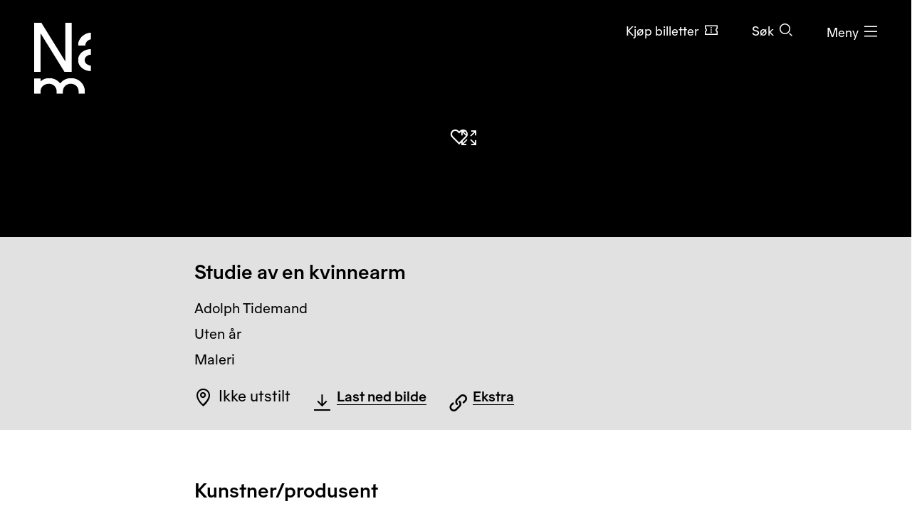

--- FILE ---
content_type: text/css
request_url: https://www.nasjonalmuseet.no/dist/museet-light.fff2a9e8c50dd9eb.css
body_size: 80658
content:
.d-none{display:none!important}.d-inline{display:inline!important}.d-inline-block{display:inline-block!important}.d-block{display:block!important}.d-table{display:table!important}.d-table-row{display:table-row!important}.d-table-cell{display:table-cell!important}.d-flex{display:flex!important}.d-inline-flex{display:inline-flex!important}@media (min-width:576px){.d-sm-none{display:none!important}.d-sm-inline{display:inline!important}.d-sm-inline-block{display:inline-block!important}.d-sm-block{display:block!important}.d-sm-table{display:table!important}.d-sm-table-row{display:table-row!important}.d-sm-table-cell{display:table-cell!important}.d-sm-flex{display:flex!important}.d-sm-inline-flex{display:inline-flex!important}}@media (min-width:768px){.d-md-none{display:none!important}.d-md-inline{display:inline!important}.d-md-inline-block{display:inline-block!important}.d-md-block{display:block!important}.d-md-table{display:table!important}.d-md-table-row{display:table-row!important}.d-md-table-cell{display:table-cell!important}.d-md-flex{display:flex!important}.d-md-inline-flex{display:inline-flex!important}}@media (min-width:992px){.d-lg-none{display:none!important}.d-lg-inline{display:inline!important}.d-lg-inline-block{display:inline-block!important}.d-lg-block{display:block!important}.d-lg-table{display:table!important}.d-lg-table-row{display:table-row!important}.d-lg-table-cell{display:table-cell!important}.d-lg-flex{display:flex!important}.d-lg-inline-flex{display:inline-flex!important}}@media (min-width:1200px){.d-xl-none{display:none!important}.d-xl-inline{display:inline!important}.d-xl-inline-block{display:inline-block!important}.d-xl-block{display:block!important}.d-xl-table{display:table!important}.d-xl-table-row{display:table-row!important}.d-xl-table-cell{display:table-cell!important}.d-xl-flex{display:flex!important}.d-xl-inline-flex{display:inline-flex!important}}@media (min-width:1500px){.d-xxl-none{display:none!important}.d-xxl-inline{display:inline!important}.d-xxl-inline-block{display:inline-block!important}.d-xxl-block{display:block!important}.d-xxl-table{display:table!important}.d-xxl-table-row{display:table-row!important}.d-xxl-table-cell{display:table-cell!important}.d-xxl-flex{display:flex!important}.d-xxl-inline-flex{display:inline-flex!important}}@media print{.d-print-none{display:none!important}.d-print-inline{display:inline!important}.d-print-inline-block{display:inline-block!important}.d-print-block{display:block!important}.d-print-table{display:table!important}.d-print-table-row{display:table-row!important}.d-print-table-cell{display:table-cell!important}.d-print-flex{display:flex!important}.d-print-inline-flex{display:inline-flex!important}}.w-25{width:25%!important}.w-50{width:50%!important}.w-75{width:75%!important}.w-100{width:100%!important}.w-auto{width:auto!important}.h-25{height:25%!important}.h-50{height:50%!important}.h-75{height:75%!important}.h-100{height:100%!important}.h-auto{height:auto!important}.mw-100{max-width:100%!important}.mh-100{max-height:100%!important}.min-vw-100{min-width:100vw!important}.min-vh-100{min-height:100vh!important}.vw-100{width:100vw!important}.vh-100{height:100vh!important}.m-0{margin:0!important}.mt-0,.my-0{margin-top:0!important}.mr-0,.mx-0{margin-right:0!important}.mb-0,.my-0{margin-bottom:0!important}.ml-0,.mx-0{margin-left:0!important}.m-1{margin:.25rem!important}.mt-1,.my-1{margin-top:.25rem!important}.mr-1,.mx-1{margin-right:.25rem!important}.mb-1,.my-1{margin-bottom:.25rem!important}.ml-1,.mx-1{margin-left:.25rem!important}.m-2{margin:.5rem!important}.mt-2,.my-2{margin-top:.5rem!important}.mr-2,.mx-2{margin-right:.5rem!important}.mb-2,.my-2{margin-bottom:.5rem!important}.ml-2,.mx-2{margin-left:.5rem!important}.m-3{margin:1rem!important}.mt-3,.my-3{margin-top:1rem!important}.mr-3,.mx-3{margin-right:1rem!important}.mb-3,.my-3{margin-bottom:1rem!important}.ml-3,.mx-3{margin-left:1rem!important}.m-4{margin:1.5rem!important}.mt-4,.my-4{margin-top:1.5rem!important}.mr-4,.mx-4{margin-right:1.5rem!important}.mb-4,.my-4{margin-bottom:1.5rem!important}.ml-4,.mx-4{margin-left:1.5rem!important}.m-5{margin:3rem!important}.mt-5,.my-5{margin-top:3rem!important}.mr-5,.mx-5{margin-right:3rem!important}.mb-5,.my-5{margin-bottom:3rem!important}.ml-5,.mx-5{margin-left:3rem!important}.p-0{padding:0!important}.pt-0,.py-0{padding-top:0!important}.pr-0,.px-0{padding-right:0!important}.pb-0,.py-0{padding-bottom:0!important}.pl-0,.px-0{padding-left:0!important}.p-1{padding:.25rem!important}.pt-1,.py-1{padding-top:.25rem!important}.pr-1,.px-1{padding-right:.25rem!important}.pb-1,.py-1{padding-bottom:.25rem!important}.pl-1,.px-1{padding-left:.25rem!important}.p-2{padding:.5rem!important}.pt-2,.py-2{padding-top:.5rem!important}.pr-2,.px-2{padding-right:.5rem!important}.pb-2,.py-2{padding-bottom:.5rem!important}.pl-2,.px-2{padding-left:.5rem!important}.p-3{padding:1rem!important}.pt-3,.py-3{padding-top:1rem!important}.pr-3,.px-3{padding-right:1rem!important}.pb-3,.py-3{padding-bottom:1rem!important}.pl-3,.px-3{padding-left:1rem!important}.p-4{padding:1.5rem!important}.pt-4,.py-4{padding-top:1.5rem!important}.pr-4,.px-4{padding-right:1.5rem!important}.pb-4,.py-4{padding-bottom:1.5rem!important}.pl-4,.px-4{padding-left:1.5rem!important}.p-5{padding:3rem!important}.pt-5,.py-5{padding-top:3rem!important}.pr-5,.px-5{padding-right:3rem!important}.pb-5,.py-5{padding-bottom:3rem!important}.pl-5,.px-5{padding-left:3rem!important}.m-n1{margin:-.25rem!important}.mt-n1,.my-n1{margin-top:-.25rem!important}.mr-n1,.mx-n1{margin-right:-.25rem!important}.mb-n1,.my-n1{margin-bottom:-.25rem!important}.ml-n1,.mx-n1{margin-left:-.25rem!important}.m-n2{margin:-.5rem!important}.mt-n2,.my-n2{margin-top:-.5rem!important}.mr-n2,.mx-n2{margin-right:-.5rem!important}.mb-n2,.my-n2{margin-bottom:-.5rem!important}.ml-n2,.mx-n2{margin-left:-.5rem!important}.m-n3{margin:-1rem!important}.mt-n3,.my-n3{margin-top:-1rem!important}.mr-n3,.mx-n3{margin-right:-1rem!important}.mb-n3,.my-n3{margin-bottom:-1rem!important}.ml-n3,.mx-n3{margin-left:-1rem!important}.m-n4{margin:-1.5rem!important}.mt-n4,.my-n4{margin-top:-1.5rem!important}.mr-n4,.mx-n4{margin-right:-1.5rem!important}.mb-n4,.my-n4{margin-bottom:-1.5rem!important}.ml-n4,.mx-n4{margin-left:-1.5rem!important}.m-n5{margin:-3rem!important}.mt-n5,.my-n5{margin-top:-3rem!important}.mr-n5,.mx-n5{margin-right:-3rem!important}.mb-n5,.my-n5{margin-bottom:-3rem!important}.ml-n5,.mx-n5{margin-left:-3rem!important}.m-auto{margin:auto!important}.mt-auto,.my-auto{margin-top:auto!important}.mr-auto,.mx-auto{margin-right:auto!important}.mb-auto,.my-auto{margin-bottom:auto!important}.ml-auto,.mx-auto{margin-left:auto!important}@media (min-width:576px){.m-sm-0{margin:0!important}.mt-sm-0,.my-sm-0{margin-top:0!important}.mr-sm-0,.mx-sm-0{margin-right:0!important}.mb-sm-0,.my-sm-0{margin-bottom:0!important}.ml-sm-0,.mx-sm-0{margin-left:0!important}.m-sm-1{margin:.25rem!important}.mt-sm-1,.my-sm-1{margin-top:.25rem!important}.mr-sm-1,.mx-sm-1{margin-right:.25rem!important}.mb-sm-1,.my-sm-1{margin-bottom:.25rem!important}.ml-sm-1,.mx-sm-1{margin-left:.25rem!important}.m-sm-2{margin:.5rem!important}.mt-sm-2,.my-sm-2{margin-top:.5rem!important}.mr-sm-2,.mx-sm-2{margin-right:.5rem!important}.mb-sm-2,.my-sm-2{margin-bottom:.5rem!important}.ml-sm-2,.mx-sm-2{margin-left:.5rem!important}.m-sm-3{margin:1rem!important}.mt-sm-3,.my-sm-3{margin-top:1rem!important}.mr-sm-3,.mx-sm-3{margin-right:1rem!important}.mb-sm-3,.my-sm-3{margin-bottom:1rem!important}.ml-sm-3,.mx-sm-3{margin-left:1rem!important}.m-sm-4{margin:1.5rem!important}.mt-sm-4,.my-sm-4{margin-top:1.5rem!important}.mr-sm-4,.mx-sm-4{margin-right:1.5rem!important}.mb-sm-4,.my-sm-4{margin-bottom:1.5rem!important}.ml-sm-4,.mx-sm-4{margin-left:1.5rem!important}.m-sm-5{margin:3rem!important}.mt-sm-5,.my-sm-5{margin-top:3rem!important}.mr-sm-5,.mx-sm-5{margin-right:3rem!important}.mb-sm-5,.my-sm-5{margin-bottom:3rem!important}.ml-sm-5,.mx-sm-5{margin-left:3rem!important}.p-sm-0{padding:0!important}.pt-sm-0,.py-sm-0{padding-top:0!important}.pr-sm-0,.px-sm-0{padding-right:0!important}.pb-sm-0,.py-sm-0{padding-bottom:0!important}.pl-sm-0,.px-sm-0{padding-left:0!important}.p-sm-1{padding:.25rem!important}.pt-sm-1,.py-sm-1{padding-top:.25rem!important}.pr-sm-1,.px-sm-1{padding-right:.25rem!important}.pb-sm-1,.py-sm-1{padding-bottom:.25rem!important}.pl-sm-1,.px-sm-1{padding-left:.25rem!important}.p-sm-2{padding:.5rem!important}.pt-sm-2,.py-sm-2{padding-top:.5rem!important}.pr-sm-2,.px-sm-2{padding-right:.5rem!important}.pb-sm-2,.py-sm-2{padding-bottom:.5rem!important}.pl-sm-2,.px-sm-2{padding-left:.5rem!important}.p-sm-3{padding:1rem!important}.pt-sm-3,.py-sm-3{padding-top:1rem!important}.pr-sm-3,.px-sm-3{padding-right:1rem!important}.pb-sm-3,.py-sm-3{padding-bottom:1rem!important}.pl-sm-3,.px-sm-3{padding-left:1rem!important}.p-sm-4{padding:1.5rem!important}.pt-sm-4,.py-sm-4{padding-top:1.5rem!important}.pr-sm-4,.px-sm-4{padding-right:1.5rem!important}.pb-sm-4,.py-sm-4{padding-bottom:1.5rem!important}.pl-sm-4,.px-sm-4{padding-left:1.5rem!important}.p-sm-5{padding:3rem!important}.pt-sm-5,.py-sm-5{padding-top:3rem!important}.pr-sm-5,.px-sm-5{padding-right:3rem!important}.pb-sm-5,.py-sm-5{padding-bottom:3rem!important}.pl-sm-5,.px-sm-5{padding-left:3rem!important}.m-sm-n1{margin:-.25rem!important}.mt-sm-n1,.my-sm-n1{margin-top:-.25rem!important}.mr-sm-n1,.mx-sm-n1{margin-right:-.25rem!important}.mb-sm-n1,.my-sm-n1{margin-bottom:-.25rem!important}.ml-sm-n1,.mx-sm-n1{margin-left:-.25rem!important}.m-sm-n2{margin:-.5rem!important}.mt-sm-n2,.my-sm-n2{margin-top:-.5rem!important}.mr-sm-n2,.mx-sm-n2{margin-right:-.5rem!important}.mb-sm-n2,.my-sm-n2{margin-bottom:-.5rem!important}.ml-sm-n2,.mx-sm-n2{margin-left:-.5rem!important}.m-sm-n3{margin:-1rem!important}.mt-sm-n3,.my-sm-n3{margin-top:-1rem!important}.mr-sm-n3,.mx-sm-n3{margin-right:-1rem!important}.mb-sm-n3,.my-sm-n3{margin-bottom:-1rem!important}.ml-sm-n3,.mx-sm-n3{margin-left:-1rem!important}.m-sm-n4{margin:-1.5rem!important}.mt-sm-n4,.my-sm-n4{margin-top:-1.5rem!important}.mr-sm-n4,.mx-sm-n4{margin-right:-1.5rem!important}.mb-sm-n4,.my-sm-n4{margin-bottom:-1.5rem!important}.ml-sm-n4,.mx-sm-n4{margin-left:-1.5rem!important}.m-sm-n5{margin:-3rem!important}.mt-sm-n5,.my-sm-n5{margin-top:-3rem!important}.mr-sm-n5,.mx-sm-n5{margin-right:-3rem!important}.mb-sm-n5,.my-sm-n5{margin-bottom:-3rem!important}.ml-sm-n5,.mx-sm-n5{margin-left:-3rem!important}.m-sm-auto{margin:auto!important}.mt-sm-auto,.my-sm-auto{margin-top:auto!important}.mr-sm-auto,.mx-sm-auto{margin-right:auto!important}.mb-sm-auto,.my-sm-auto{margin-bottom:auto!important}.ml-sm-auto,.mx-sm-auto{margin-left:auto!important}}@media (min-width:768px){.m-md-0{margin:0!important}.mt-md-0,.my-md-0{margin-top:0!important}.mr-md-0,.mx-md-0{margin-right:0!important}.mb-md-0,.my-md-0{margin-bottom:0!important}.ml-md-0,.mx-md-0{margin-left:0!important}.m-md-1{margin:.25rem!important}.mt-md-1,.my-md-1{margin-top:.25rem!important}.mr-md-1,.mx-md-1{margin-right:.25rem!important}.mb-md-1,.my-md-1{margin-bottom:.25rem!important}.ml-md-1,.mx-md-1{margin-left:.25rem!important}.m-md-2{margin:.5rem!important}.mt-md-2,.my-md-2{margin-top:.5rem!important}.mr-md-2,.mx-md-2{margin-right:.5rem!important}.mb-md-2,.my-md-2{margin-bottom:.5rem!important}.ml-md-2,.mx-md-2{margin-left:.5rem!important}.m-md-3{margin:1rem!important}.mt-md-3,.my-md-3{margin-top:1rem!important}.mr-md-3,.mx-md-3{margin-right:1rem!important}.mb-md-3,.my-md-3{margin-bottom:1rem!important}.ml-md-3,.mx-md-3{margin-left:1rem!important}.m-md-4{margin:1.5rem!important}.mt-md-4,.my-md-4{margin-top:1.5rem!important}.mr-md-4,.mx-md-4{margin-right:1.5rem!important}.mb-md-4,.my-md-4{margin-bottom:1.5rem!important}.ml-md-4,.mx-md-4{margin-left:1.5rem!important}.m-md-5{margin:3rem!important}.mt-md-5,.my-md-5{margin-top:3rem!important}.mr-md-5,.mx-md-5{margin-right:3rem!important}.mb-md-5,.my-md-5{margin-bottom:3rem!important}.ml-md-5,.mx-md-5{margin-left:3rem!important}.p-md-0{padding:0!important}.pt-md-0,.py-md-0{padding-top:0!important}.pr-md-0,.px-md-0{padding-right:0!important}.pb-md-0,.py-md-0{padding-bottom:0!important}.pl-md-0,.px-md-0{padding-left:0!important}.p-md-1{padding:.25rem!important}.pt-md-1,.py-md-1{padding-top:.25rem!important}.pr-md-1,.px-md-1{padding-right:.25rem!important}.pb-md-1,.py-md-1{padding-bottom:.25rem!important}.pl-md-1,.px-md-1{padding-left:.25rem!important}.p-md-2{padding:.5rem!important}.pt-md-2,.py-md-2{padding-top:.5rem!important}.pr-md-2,.px-md-2{padding-right:.5rem!important}.pb-md-2,.py-md-2{padding-bottom:.5rem!important}.pl-md-2,.px-md-2{padding-left:.5rem!important}.p-md-3{padding:1rem!important}.pt-md-3,.py-md-3{padding-top:1rem!important}.pr-md-3,.px-md-3{padding-right:1rem!important}.pb-md-3,.py-md-3{padding-bottom:1rem!important}.pl-md-3,.px-md-3{padding-left:1rem!important}.p-md-4{padding:1.5rem!important}.pt-md-4,.py-md-4{padding-top:1.5rem!important}.pr-md-4,.px-md-4{padding-right:1.5rem!important}.pb-md-4,.py-md-4{padding-bottom:1.5rem!important}.pl-md-4,.px-md-4{padding-left:1.5rem!important}.p-md-5{padding:3rem!important}.pt-md-5,.py-md-5{padding-top:3rem!important}.pr-md-5,.px-md-5{padding-right:3rem!important}.pb-md-5,.py-md-5{padding-bottom:3rem!important}.pl-md-5,.px-md-5{padding-left:3rem!important}.m-md-n1{margin:-.25rem!important}.mt-md-n1,.my-md-n1{margin-top:-.25rem!important}.mr-md-n1,.mx-md-n1{margin-right:-.25rem!important}.mb-md-n1,.my-md-n1{margin-bottom:-.25rem!important}.ml-md-n1,.mx-md-n1{margin-left:-.25rem!important}.m-md-n2{margin:-.5rem!important}.mt-md-n2,.my-md-n2{margin-top:-.5rem!important}.mr-md-n2,.mx-md-n2{margin-right:-.5rem!important}.mb-md-n2,.my-md-n2{margin-bottom:-.5rem!important}.ml-md-n2,.mx-md-n2{margin-left:-.5rem!important}.m-md-n3{margin:-1rem!important}.mt-md-n3,.my-md-n3{margin-top:-1rem!important}.mr-md-n3,.mx-md-n3{margin-right:-1rem!important}.mb-md-n3,.my-md-n3{margin-bottom:-1rem!important}.ml-md-n3,.mx-md-n3{margin-left:-1rem!important}.m-md-n4{margin:-1.5rem!important}.mt-md-n4,.my-md-n4{margin-top:-1.5rem!important}.mr-md-n4,.mx-md-n4{margin-right:-1.5rem!important}.mb-md-n4,.my-md-n4{margin-bottom:-1.5rem!important}.ml-md-n4,.mx-md-n4{margin-left:-1.5rem!important}.m-md-n5{margin:-3rem!important}.mt-md-n5,.my-md-n5{margin-top:-3rem!important}.mr-md-n5,.mx-md-n5{margin-right:-3rem!important}.mb-md-n5,.my-md-n5{margin-bottom:-3rem!important}.ml-md-n5,.mx-md-n5{margin-left:-3rem!important}.m-md-auto{margin:auto!important}.mt-md-auto,.my-md-auto{margin-top:auto!important}.mr-md-auto,.mx-md-auto{margin-right:auto!important}.mb-md-auto,.my-md-auto{margin-bottom:auto!important}.ml-md-auto,.mx-md-auto{margin-left:auto!important}}@media (min-width:992px){.m-lg-0{margin:0!important}.mt-lg-0,.my-lg-0{margin-top:0!important}.mr-lg-0,.mx-lg-0{margin-right:0!important}.mb-lg-0,.my-lg-0{margin-bottom:0!important}.ml-lg-0,.mx-lg-0{margin-left:0!important}.m-lg-1{margin:.25rem!important}.mt-lg-1,.my-lg-1{margin-top:.25rem!important}.mr-lg-1,.mx-lg-1{margin-right:.25rem!important}.mb-lg-1,.my-lg-1{margin-bottom:.25rem!important}.ml-lg-1,.mx-lg-1{margin-left:.25rem!important}.m-lg-2{margin:.5rem!important}.mt-lg-2,.my-lg-2{margin-top:.5rem!important}.mr-lg-2,.mx-lg-2{margin-right:.5rem!important}.mb-lg-2,.my-lg-2{margin-bottom:.5rem!important}.ml-lg-2,.mx-lg-2{margin-left:.5rem!important}.m-lg-3{margin:1rem!important}.mt-lg-3,.my-lg-3{margin-top:1rem!important}.mr-lg-3,.mx-lg-3{margin-right:1rem!important}.mb-lg-3,.my-lg-3{margin-bottom:1rem!important}.ml-lg-3,.mx-lg-3{margin-left:1rem!important}.m-lg-4{margin:1.5rem!important}.mt-lg-4,.my-lg-4{margin-top:1.5rem!important}.mr-lg-4,.mx-lg-4{margin-right:1.5rem!important}.mb-lg-4,.my-lg-4{margin-bottom:1.5rem!important}.ml-lg-4,.mx-lg-4{margin-left:1.5rem!important}.m-lg-5{margin:3rem!important}.mt-lg-5,.my-lg-5{margin-top:3rem!important}.mr-lg-5,.mx-lg-5{margin-right:3rem!important}.mb-lg-5,.my-lg-5{margin-bottom:3rem!important}.ml-lg-5,.mx-lg-5{margin-left:3rem!important}.p-lg-0{padding:0!important}.pt-lg-0,.py-lg-0{padding-top:0!important}.pr-lg-0,.px-lg-0{padding-right:0!important}.pb-lg-0,.py-lg-0{padding-bottom:0!important}.pl-lg-0,.px-lg-0{padding-left:0!important}.p-lg-1{padding:.25rem!important}.pt-lg-1,.py-lg-1{padding-top:.25rem!important}.pr-lg-1,.px-lg-1{padding-right:.25rem!important}.pb-lg-1,.py-lg-1{padding-bottom:.25rem!important}.pl-lg-1,.px-lg-1{padding-left:.25rem!important}.p-lg-2{padding:.5rem!important}.pt-lg-2,.py-lg-2{padding-top:.5rem!important}.pr-lg-2,.px-lg-2{padding-right:.5rem!important}.pb-lg-2,.py-lg-2{padding-bottom:.5rem!important}.pl-lg-2,.px-lg-2{padding-left:.5rem!important}.p-lg-3{padding:1rem!important}.pt-lg-3,.py-lg-3{padding-top:1rem!important}.pr-lg-3,.px-lg-3{padding-right:1rem!important}.pb-lg-3,.py-lg-3{padding-bottom:1rem!important}.pl-lg-3,.px-lg-3{padding-left:1rem!important}.p-lg-4{padding:1.5rem!important}.pt-lg-4,.py-lg-4{padding-top:1.5rem!important}.pr-lg-4,.px-lg-4{padding-right:1.5rem!important}.pb-lg-4,.py-lg-4{padding-bottom:1.5rem!important}.pl-lg-4,.px-lg-4{padding-left:1.5rem!important}.p-lg-5{padding:3rem!important}.pt-lg-5,.py-lg-5{padding-top:3rem!important}.pr-lg-5,.px-lg-5{padding-right:3rem!important}.pb-lg-5,.py-lg-5{padding-bottom:3rem!important}.pl-lg-5,.px-lg-5{padding-left:3rem!important}.m-lg-n1{margin:-.25rem!important}.mt-lg-n1,.my-lg-n1{margin-top:-.25rem!important}.mr-lg-n1,.mx-lg-n1{margin-right:-.25rem!important}.mb-lg-n1,.my-lg-n1{margin-bottom:-.25rem!important}.ml-lg-n1,.mx-lg-n1{margin-left:-.25rem!important}.m-lg-n2{margin:-.5rem!important}.mt-lg-n2,.my-lg-n2{margin-top:-.5rem!important}.mr-lg-n2,.mx-lg-n2{margin-right:-.5rem!important}.mb-lg-n2,.my-lg-n2{margin-bottom:-.5rem!important}.ml-lg-n2,.mx-lg-n2{margin-left:-.5rem!important}.m-lg-n3{margin:-1rem!important}.mt-lg-n3,.my-lg-n3{margin-top:-1rem!important}.mr-lg-n3,.mx-lg-n3{margin-right:-1rem!important}.mb-lg-n3,.my-lg-n3{margin-bottom:-1rem!important}.ml-lg-n3,.mx-lg-n3{margin-left:-1rem!important}.m-lg-n4{margin:-1.5rem!important}.mt-lg-n4,.my-lg-n4{margin-top:-1.5rem!important}.mr-lg-n4,.mx-lg-n4{margin-right:-1.5rem!important}.mb-lg-n4,.my-lg-n4{margin-bottom:-1.5rem!important}.ml-lg-n4,.mx-lg-n4{margin-left:-1.5rem!important}.m-lg-n5{margin:-3rem!important}.mt-lg-n5,.my-lg-n5{margin-top:-3rem!important}.mr-lg-n5,.mx-lg-n5{margin-right:-3rem!important}.mb-lg-n5,.my-lg-n5{margin-bottom:-3rem!important}.ml-lg-n5,.mx-lg-n5{margin-left:-3rem!important}.m-lg-auto{margin:auto!important}.mt-lg-auto,.my-lg-auto{margin-top:auto!important}.mr-lg-auto,.mx-lg-auto{margin-right:auto!important}.mb-lg-auto,.my-lg-auto{margin-bottom:auto!important}.ml-lg-auto,.mx-lg-auto{margin-left:auto!important}}@media (min-width:1200px){.m-xl-0{margin:0!important}.mt-xl-0,.my-xl-0{margin-top:0!important}.mr-xl-0,.mx-xl-0{margin-right:0!important}.mb-xl-0,.my-xl-0{margin-bottom:0!important}.ml-xl-0,.mx-xl-0{margin-left:0!important}.m-xl-1{margin:.25rem!important}.mt-xl-1,.my-xl-1{margin-top:.25rem!important}.mr-xl-1,.mx-xl-1{margin-right:.25rem!important}.mb-xl-1,.my-xl-1{margin-bottom:.25rem!important}.ml-xl-1,.mx-xl-1{margin-left:.25rem!important}.m-xl-2{margin:.5rem!important}.mt-xl-2,.my-xl-2{margin-top:.5rem!important}.mr-xl-2,.mx-xl-2{margin-right:.5rem!important}.mb-xl-2,.my-xl-2{margin-bottom:.5rem!important}.ml-xl-2,.mx-xl-2{margin-left:.5rem!important}.m-xl-3{margin:1rem!important}.mt-xl-3,.my-xl-3{margin-top:1rem!important}.mr-xl-3,.mx-xl-3{margin-right:1rem!important}.mb-xl-3,.my-xl-3{margin-bottom:1rem!important}.ml-xl-3,.mx-xl-3{margin-left:1rem!important}.m-xl-4{margin:1.5rem!important}.mt-xl-4,.my-xl-4{margin-top:1.5rem!important}.mr-xl-4,.mx-xl-4{margin-right:1.5rem!important}.mb-xl-4,.my-xl-4{margin-bottom:1.5rem!important}.ml-xl-4,.mx-xl-4{margin-left:1.5rem!important}.m-xl-5{margin:3rem!important}.mt-xl-5,.my-xl-5{margin-top:3rem!important}.mr-xl-5,.mx-xl-5{margin-right:3rem!important}.mb-xl-5,.my-xl-5{margin-bottom:3rem!important}.ml-xl-5,.mx-xl-5{margin-left:3rem!important}.p-xl-0{padding:0!important}.pt-xl-0,.py-xl-0{padding-top:0!important}.pr-xl-0,.px-xl-0{padding-right:0!important}.pb-xl-0,.py-xl-0{padding-bottom:0!important}.pl-xl-0,.px-xl-0{padding-left:0!important}.p-xl-1{padding:.25rem!important}.pt-xl-1,.py-xl-1{padding-top:.25rem!important}.pr-xl-1,.px-xl-1{padding-right:.25rem!important}.pb-xl-1,.py-xl-1{padding-bottom:.25rem!important}.pl-xl-1,.px-xl-1{padding-left:.25rem!important}.p-xl-2{padding:.5rem!important}.pt-xl-2,.py-xl-2{padding-top:.5rem!important}.pr-xl-2,.px-xl-2{padding-right:.5rem!important}.pb-xl-2,.py-xl-2{padding-bottom:.5rem!important}.pl-xl-2,.px-xl-2{padding-left:.5rem!important}.p-xl-3{padding:1rem!important}.pt-xl-3,.py-xl-3{padding-top:1rem!important}.pr-xl-3,.px-xl-3{padding-right:1rem!important}.pb-xl-3,.py-xl-3{padding-bottom:1rem!important}.pl-xl-3,.px-xl-3{padding-left:1rem!important}.p-xl-4{padding:1.5rem!important}.pt-xl-4,.py-xl-4{padding-top:1.5rem!important}.pr-xl-4,.px-xl-4{padding-right:1.5rem!important}.pb-xl-4,.py-xl-4{padding-bottom:1.5rem!important}.pl-xl-4,.px-xl-4{padding-left:1.5rem!important}.p-xl-5{padding:3rem!important}.pt-xl-5,.py-xl-5{padding-top:3rem!important}.pr-xl-5,.px-xl-5{padding-right:3rem!important}.pb-xl-5,.py-xl-5{padding-bottom:3rem!important}.pl-xl-5,.px-xl-5{padding-left:3rem!important}.m-xl-n1{margin:-.25rem!important}.mt-xl-n1,.my-xl-n1{margin-top:-.25rem!important}.mr-xl-n1,.mx-xl-n1{margin-right:-.25rem!important}.mb-xl-n1,.my-xl-n1{margin-bottom:-.25rem!important}.ml-xl-n1,.mx-xl-n1{margin-left:-.25rem!important}.m-xl-n2{margin:-.5rem!important}.mt-xl-n2,.my-xl-n2{margin-top:-.5rem!important}.mr-xl-n2,.mx-xl-n2{margin-right:-.5rem!important}.mb-xl-n2,.my-xl-n2{margin-bottom:-.5rem!important}.ml-xl-n2,.mx-xl-n2{margin-left:-.5rem!important}.m-xl-n3{margin:-1rem!important}.mt-xl-n3,.my-xl-n3{margin-top:-1rem!important}.mr-xl-n3,.mx-xl-n3{margin-right:-1rem!important}.mb-xl-n3,.my-xl-n3{margin-bottom:-1rem!important}.ml-xl-n3,.mx-xl-n3{margin-left:-1rem!important}.m-xl-n4{margin:-1.5rem!important}.mt-xl-n4,.my-xl-n4{margin-top:-1.5rem!important}.mr-xl-n4,.mx-xl-n4{margin-right:-1.5rem!important}.mb-xl-n4,.my-xl-n4{margin-bottom:-1.5rem!important}.ml-xl-n4,.mx-xl-n4{margin-left:-1.5rem!important}.m-xl-n5{margin:-3rem!important}.mt-xl-n5,.my-xl-n5{margin-top:-3rem!important}.mr-xl-n5,.mx-xl-n5{margin-right:-3rem!important}.mb-xl-n5,.my-xl-n5{margin-bottom:-3rem!important}.ml-xl-n5,.mx-xl-n5{margin-left:-3rem!important}.m-xl-auto{margin:auto!important}.mt-xl-auto,.my-xl-auto{margin-top:auto!important}.mr-xl-auto,.mx-xl-auto{margin-right:auto!important}.mb-xl-auto,.my-xl-auto{margin-bottom:auto!important}.ml-xl-auto,.mx-xl-auto{margin-left:auto!important}}@media (min-width:1500px){.m-xxl-0{margin:0!important}.mt-xxl-0,.my-xxl-0{margin-top:0!important}.mr-xxl-0,.mx-xxl-0{margin-right:0!important}.mb-xxl-0,.my-xxl-0{margin-bottom:0!important}.ml-xxl-0,.mx-xxl-0{margin-left:0!important}.m-xxl-1{margin:.25rem!important}.mt-xxl-1,.my-xxl-1{margin-top:.25rem!important}.mr-xxl-1,.mx-xxl-1{margin-right:.25rem!important}.mb-xxl-1,.my-xxl-1{margin-bottom:.25rem!important}.ml-xxl-1,.mx-xxl-1{margin-left:.25rem!important}.m-xxl-2{margin:.5rem!important}.mt-xxl-2,.my-xxl-2{margin-top:.5rem!important}.mr-xxl-2,.mx-xxl-2{margin-right:.5rem!important}.mb-xxl-2,.my-xxl-2{margin-bottom:.5rem!important}.ml-xxl-2,.mx-xxl-2{margin-left:.5rem!important}.m-xxl-3{margin:1rem!important}.mt-xxl-3,.my-xxl-3{margin-top:1rem!important}.mr-xxl-3,.mx-xxl-3{margin-right:1rem!important}.mb-xxl-3,.my-xxl-3{margin-bottom:1rem!important}.ml-xxl-3,.mx-xxl-3{margin-left:1rem!important}.m-xxl-4{margin:1.5rem!important}.mt-xxl-4,.my-xxl-4{margin-top:1.5rem!important}.mr-xxl-4,.mx-xxl-4{margin-right:1.5rem!important}.mb-xxl-4,.my-xxl-4{margin-bottom:1.5rem!important}.ml-xxl-4,.mx-xxl-4{margin-left:1.5rem!important}.m-xxl-5{margin:3rem!important}.mt-xxl-5,.my-xxl-5{margin-top:3rem!important}.mr-xxl-5,.mx-xxl-5{margin-right:3rem!important}.mb-xxl-5,.my-xxl-5{margin-bottom:3rem!important}.ml-xxl-5,.mx-xxl-5{margin-left:3rem!important}.p-xxl-0{padding:0!important}.pt-xxl-0,.py-xxl-0{padding-top:0!important}.pr-xxl-0,.px-xxl-0{padding-right:0!important}.pb-xxl-0,.py-xxl-0{padding-bottom:0!important}.pl-xxl-0,.px-xxl-0{padding-left:0!important}.p-xxl-1{padding:.25rem!important}.pt-xxl-1,.py-xxl-1{padding-top:.25rem!important}.pr-xxl-1,.px-xxl-1{padding-right:.25rem!important}.pb-xxl-1,.py-xxl-1{padding-bottom:.25rem!important}.pl-xxl-1,.px-xxl-1{padding-left:.25rem!important}.p-xxl-2{padding:.5rem!important}.pt-xxl-2,.py-xxl-2{padding-top:.5rem!important}.pr-xxl-2,.px-xxl-2{padding-right:.5rem!important}.pb-xxl-2,.py-xxl-2{padding-bottom:.5rem!important}.pl-xxl-2,.px-xxl-2{padding-left:.5rem!important}.p-xxl-3{padding:1rem!important}.pt-xxl-3,.py-xxl-3{padding-top:1rem!important}.pr-xxl-3,.px-xxl-3{padding-right:1rem!important}.pb-xxl-3,.py-xxl-3{padding-bottom:1rem!important}.pl-xxl-3,.px-xxl-3{padding-left:1rem!important}.p-xxl-4{padding:1.5rem!important}.pt-xxl-4,.py-xxl-4{padding-top:1.5rem!important}.pr-xxl-4,.px-xxl-4{padding-right:1.5rem!important}.pb-xxl-4,.py-xxl-4{padding-bottom:1.5rem!important}.pl-xxl-4,.px-xxl-4{padding-left:1.5rem!important}.p-xxl-5{padding:3rem!important}.pt-xxl-5,.py-xxl-5{padding-top:3rem!important}.pr-xxl-5,.px-xxl-5{padding-right:3rem!important}.pb-xxl-5,.py-xxl-5{padding-bottom:3rem!important}.pl-xxl-5,.px-xxl-5{padding-left:3rem!important}.m-xxl-n1{margin:-.25rem!important}.mt-xxl-n1,.my-xxl-n1{margin-top:-.25rem!important}.mr-xxl-n1,.mx-xxl-n1{margin-right:-.25rem!important}.mb-xxl-n1,.my-xxl-n1{margin-bottom:-.25rem!important}.ml-xxl-n1,.mx-xxl-n1{margin-left:-.25rem!important}.m-xxl-n2{margin:-.5rem!important}.mt-xxl-n2,.my-xxl-n2{margin-top:-.5rem!important}.mr-xxl-n2,.mx-xxl-n2{margin-right:-.5rem!important}.mb-xxl-n2,.my-xxl-n2{margin-bottom:-.5rem!important}.ml-xxl-n2,.mx-xxl-n2{margin-left:-.5rem!important}.m-xxl-n3{margin:-1rem!important}.mt-xxl-n3,.my-xxl-n3{margin-top:-1rem!important}.mr-xxl-n3,.mx-xxl-n3{margin-right:-1rem!important}.mb-xxl-n3,.my-xxl-n3{margin-bottom:-1rem!important}.ml-xxl-n3,.mx-xxl-n3{margin-left:-1rem!important}.m-xxl-n4{margin:-1.5rem!important}.mt-xxl-n4,.my-xxl-n4{margin-top:-1.5rem!important}.mr-xxl-n4,.mx-xxl-n4{margin-right:-1.5rem!important}.mb-xxl-n4,.my-xxl-n4{margin-bottom:-1.5rem!important}.ml-xxl-n4,.mx-xxl-n4{margin-left:-1.5rem!important}.m-xxl-n5{margin:-3rem!important}.mt-xxl-n5,.my-xxl-n5{margin-top:-3rem!important}.mr-xxl-n5,.mx-xxl-n5{margin-right:-3rem!important}.mb-xxl-n5,.my-xxl-n5{margin-bottom:-3rem!important}.ml-xxl-n5,.mx-xxl-n5{margin-left:-3rem!important}.m-xxl-auto{margin:auto!important}.mt-xxl-auto,.my-xxl-auto{margin-top:auto!important}.mr-xxl-auto,.mx-xxl-auto{margin-right:auto!important}.mb-xxl-auto,.my-xxl-auto{margin-bottom:auto!important}.ml-xxl-auto,.mx-xxl-auto{margin-left:auto!important}}.text-monospace{font-family:SFMono-Regular,Menlo,Monaco,Consolas,Liberation Mono,Courier New,monospace!important}.text-justify{text-align:justify!important}.text-wrap{white-space:normal!important}.text-nowrap{white-space:nowrap!important}.text-truncate{text-overflow:ellipsis;white-space:nowrap;overflow:hidden}.text-left{text-align:left!important}.text-right{text-align:right!important}.text-center{text-align:center!important}@media (min-width:576px){.text-sm-left{text-align:left!important}.text-sm-right{text-align:right!important}.text-sm-center{text-align:center!important}}@media (min-width:768px){.text-md-left{text-align:left!important}.text-md-right{text-align:right!important}.text-md-center{text-align:center!important}}@media (min-width:992px){.text-lg-left{text-align:left!important}.text-lg-right{text-align:right!important}.text-lg-center{text-align:center!important}}@media (min-width:1200px){.text-xl-left{text-align:left!important}.text-xl-right{text-align:right!important}.text-xl-center{text-align:center!important}}@media (min-width:1500px){.text-xxl-left{text-align:left!important}.text-xxl-right{text-align:right!important}.text-xxl-center{text-align:center!important}}.text-lowercase{text-transform:lowercase!important}.text-uppercase{text-transform:uppercase!important}.text-capitalize{text-transform:capitalize!important}.font-weight-light{font-weight:300!important}.font-weight-lighter{font-weight:lighter!important}.font-weight-normal{font-weight:400!important}.font-weight-bold,.font-weight-bolder{font-weight:500!important}.font-italic{font-style:italic!important}.text-white{color:#fff!important}.text-primary{color:#007bff!important}a.text-primary:hover,a.text-primary:focus{color:#0056b3!important}.text-secondary{color:#6c757d!important}a.text-secondary:hover,a.text-secondary:focus{color:#494f54!important}.text-success{color:#28a745!important}a.text-success:hover,a.text-success:focus{color:#19692c!important}.text-info{color:#17a2b8!important}a.text-info:hover,a.text-info:focus{color:#0f6674!important}.text-warning{color:#ffc107!important}a.text-warning:hover,a.text-warning:focus{color:#ba8b00!important}.text-danger{color:#dc3545!important}a.text-danger:hover,a.text-danger:focus{color:#a71d2a!important}.text-light{color:#f8f9fa!important}a.text-light:hover,a.text-light:focus{color:#cbd3da!important}.text-dark{color:#343a40!important}a.text-dark:hover,a.text-dark:focus{color:#121416!important}.text-body{color:#212529!important}.text-muted{color:#6c757d!important}.text-black-50{color:rgba(0,0,0,.5)!important}.text-white-50{color:rgba(255,255,255,.5)!important}.text-hide{font:0/0 a;color:transparent;text-shadow:none;background-color:transparent;border:0}.text-decoration-none{text-decoration:none!important}.text-break{word-break:break-word!important;overflow-wrap:break-word!important}.text-reset{color:inherit!important}.flex-row{flex-direction:row!important}.flex-column{flex-direction:column!important}.flex-row-reverse{flex-direction:row-reverse!important}.flex-column-reverse{flex-direction:column-reverse!important}.flex-wrap{flex-wrap:wrap!important}.flex-nowrap{flex-wrap:nowrap!important}.flex-wrap-reverse{flex-wrap:wrap-reverse!important}.flex-fill{flex:auto!important}.flex-grow-0{flex-grow:0!important}.flex-grow-1{flex-grow:1!important}.flex-shrink-0{flex-shrink:0!important}.flex-shrink-1{flex-shrink:1!important}.justify-content-start{justify-content:flex-start!important}.justify-content-end{justify-content:flex-end!important}.justify-content-center{justify-content:center!important}.justify-content-between{justify-content:space-between!important}.justify-content-around{justify-content:space-around!important}.align-items-start{align-items:flex-start!important}.align-items-end{align-items:flex-end!important}.align-items-center{align-items:center!important}.align-items-baseline{align-items:baseline!important}.align-items-stretch{align-items:stretch!important}.align-content-start{align-content:flex-start!important}.align-content-end{align-content:flex-end!important}.align-content-center{align-content:center!important}.align-content-between{align-content:space-between!important}.align-content-around{align-content:space-around!important}.align-content-stretch{align-content:stretch!important}.align-self-auto{align-self:auto!important}.align-self-start{align-self:flex-start!important}.align-self-end{align-self:flex-end!important}.align-self-center{align-self:center!important}.align-self-baseline{align-self:baseline!important}.align-self-stretch{align-self:stretch!important}@media (min-width:576px){.flex-sm-row{flex-direction:row!important}.flex-sm-column{flex-direction:column!important}.flex-sm-row-reverse{flex-direction:row-reverse!important}.flex-sm-column-reverse{flex-direction:column-reverse!important}.flex-sm-wrap{flex-wrap:wrap!important}.flex-sm-nowrap{flex-wrap:nowrap!important}.flex-sm-wrap-reverse{flex-wrap:wrap-reverse!important}.flex-sm-fill{flex:auto!important}.flex-sm-grow-0{flex-grow:0!important}.flex-sm-grow-1{flex-grow:1!important}.flex-sm-shrink-0{flex-shrink:0!important}.flex-sm-shrink-1{flex-shrink:1!important}.justify-content-sm-start{justify-content:flex-start!important}.justify-content-sm-end{justify-content:flex-end!important}.justify-content-sm-center{justify-content:center!important}.justify-content-sm-between{justify-content:space-between!important}.justify-content-sm-around{justify-content:space-around!important}.align-items-sm-start{align-items:flex-start!important}.align-items-sm-end{align-items:flex-end!important}.align-items-sm-center{align-items:center!important}.align-items-sm-baseline{align-items:baseline!important}.align-items-sm-stretch{align-items:stretch!important}.align-content-sm-start{align-content:flex-start!important}.align-content-sm-end{align-content:flex-end!important}.align-content-sm-center{align-content:center!important}.align-content-sm-between{align-content:space-between!important}.align-content-sm-around{align-content:space-around!important}.align-content-sm-stretch{align-content:stretch!important}.align-self-sm-auto{align-self:auto!important}.align-self-sm-start{align-self:flex-start!important}.align-self-sm-end{align-self:flex-end!important}.align-self-sm-center{align-self:center!important}.align-self-sm-baseline{align-self:baseline!important}.align-self-sm-stretch{align-self:stretch!important}}@media (min-width:768px){.flex-md-row{flex-direction:row!important}.flex-md-column{flex-direction:column!important}.flex-md-row-reverse{flex-direction:row-reverse!important}.flex-md-column-reverse{flex-direction:column-reverse!important}.flex-md-wrap{flex-wrap:wrap!important}.flex-md-nowrap{flex-wrap:nowrap!important}.flex-md-wrap-reverse{flex-wrap:wrap-reverse!important}.flex-md-fill{flex:auto!important}.flex-md-grow-0{flex-grow:0!important}.flex-md-grow-1{flex-grow:1!important}.flex-md-shrink-0{flex-shrink:0!important}.flex-md-shrink-1{flex-shrink:1!important}.justify-content-md-start{justify-content:flex-start!important}.justify-content-md-end{justify-content:flex-end!important}.justify-content-md-center{justify-content:center!important}.justify-content-md-between{justify-content:space-between!important}.justify-content-md-around{justify-content:space-around!important}.align-items-md-start{align-items:flex-start!important}.align-items-md-end{align-items:flex-end!important}.align-items-md-center{align-items:center!important}.align-items-md-baseline{align-items:baseline!important}.align-items-md-stretch{align-items:stretch!important}.align-content-md-start{align-content:flex-start!important}.align-content-md-end{align-content:flex-end!important}.align-content-md-center{align-content:center!important}.align-content-md-between{align-content:space-between!important}.align-content-md-around{align-content:space-around!important}.align-content-md-stretch{align-content:stretch!important}.align-self-md-auto{align-self:auto!important}.align-self-md-start{align-self:flex-start!important}.align-self-md-end{align-self:flex-end!important}.align-self-md-center{align-self:center!important}.align-self-md-baseline{align-self:baseline!important}.align-self-md-stretch{align-self:stretch!important}}@media (min-width:992px){.flex-lg-row{flex-direction:row!important}.flex-lg-column{flex-direction:column!important}.flex-lg-row-reverse{flex-direction:row-reverse!important}.flex-lg-column-reverse{flex-direction:column-reverse!important}.flex-lg-wrap{flex-wrap:wrap!important}.flex-lg-nowrap{flex-wrap:nowrap!important}.flex-lg-wrap-reverse{flex-wrap:wrap-reverse!important}.flex-lg-fill{flex:auto!important}.flex-lg-grow-0{flex-grow:0!important}.flex-lg-grow-1{flex-grow:1!important}.flex-lg-shrink-0{flex-shrink:0!important}.flex-lg-shrink-1{flex-shrink:1!important}.justify-content-lg-start{justify-content:flex-start!important}.justify-content-lg-end{justify-content:flex-end!important}.justify-content-lg-center{justify-content:center!important}.justify-content-lg-between{justify-content:space-between!important}.justify-content-lg-around{justify-content:space-around!important}.align-items-lg-start{align-items:flex-start!important}.align-items-lg-end{align-items:flex-end!important}.align-items-lg-center{align-items:center!important}.align-items-lg-baseline{align-items:baseline!important}.align-items-lg-stretch{align-items:stretch!important}.align-content-lg-start{align-content:flex-start!important}.align-content-lg-end{align-content:flex-end!important}.align-content-lg-center{align-content:center!important}.align-content-lg-between{align-content:space-between!important}.align-content-lg-around{align-content:space-around!important}.align-content-lg-stretch{align-content:stretch!important}.align-self-lg-auto{align-self:auto!important}.align-self-lg-start{align-self:flex-start!important}.align-self-lg-end{align-self:flex-end!important}.align-self-lg-center{align-self:center!important}.align-self-lg-baseline{align-self:baseline!important}.align-self-lg-stretch{align-self:stretch!important}}@media (min-width:1200px){.flex-xl-row{flex-direction:row!important}.flex-xl-column{flex-direction:column!important}.flex-xl-row-reverse{flex-direction:row-reverse!important}.flex-xl-column-reverse{flex-direction:column-reverse!important}.flex-xl-wrap{flex-wrap:wrap!important}.flex-xl-nowrap{flex-wrap:nowrap!important}.flex-xl-wrap-reverse{flex-wrap:wrap-reverse!important}.flex-xl-fill{flex:auto!important}.flex-xl-grow-0{flex-grow:0!important}.flex-xl-grow-1{flex-grow:1!important}.flex-xl-shrink-0{flex-shrink:0!important}.flex-xl-shrink-1{flex-shrink:1!important}.justify-content-xl-start{justify-content:flex-start!important}.justify-content-xl-end{justify-content:flex-end!important}.justify-content-xl-center{justify-content:center!important}.justify-content-xl-between{justify-content:space-between!important}.justify-content-xl-around{justify-content:space-around!important}.align-items-xl-start{align-items:flex-start!important}.align-items-xl-end{align-items:flex-end!important}.align-items-xl-center{align-items:center!important}.align-items-xl-baseline{align-items:baseline!important}.align-items-xl-stretch{align-items:stretch!important}.align-content-xl-start{align-content:flex-start!important}.align-content-xl-end{align-content:flex-end!important}.align-content-xl-center{align-content:center!important}.align-content-xl-between{align-content:space-between!important}.align-content-xl-around{align-content:space-around!important}.align-content-xl-stretch{align-content:stretch!important}.align-self-xl-auto{align-self:auto!important}.align-self-xl-start{align-self:flex-start!important}.align-self-xl-end{align-self:flex-end!important}.align-self-xl-center{align-self:center!important}.align-self-xl-baseline{align-self:baseline!important}.align-self-xl-stretch{align-self:stretch!important}}@media (min-width:1500px){.flex-xxl-row{flex-direction:row!important}.flex-xxl-column{flex-direction:column!important}.flex-xxl-row-reverse{flex-direction:row-reverse!important}.flex-xxl-column-reverse{flex-direction:column-reverse!important}.flex-xxl-wrap{flex-wrap:wrap!important}.flex-xxl-nowrap{flex-wrap:nowrap!important}.flex-xxl-wrap-reverse{flex-wrap:wrap-reverse!important}.flex-xxl-fill{flex:auto!important}.flex-xxl-grow-0{flex-grow:0!important}.flex-xxl-grow-1{flex-grow:1!important}.flex-xxl-shrink-0{flex-shrink:0!important}.flex-xxl-shrink-1{flex-shrink:1!important}.justify-content-xxl-start{justify-content:flex-start!important}.justify-content-xxl-end{justify-content:flex-end!important}.justify-content-xxl-center{justify-content:center!important}.justify-content-xxl-between{justify-content:space-between!important}.justify-content-xxl-around{justify-content:space-around!important}.align-items-xxl-start{align-items:flex-start!important}.align-items-xxl-end{align-items:flex-end!important}.align-items-xxl-center{align-items:center!important}.align-items-xxl-baseline{align-items:baseline!important}.align-items-xxl-stretch{align-items:stretch!important}.align-content-xxl-start{align-content:flex-start!important}.align-content-xxl-end{align-content:flex-end!important}.align-content-xxl-center{align-content:center!important}.align-content-xxl-between{align-content:space-between!important}.align-content-xxl-around{align-content:space-around!important}.align-content-xxl-stretch{align-content:stretch!important}.align-self-xxl-auto{align-self:auto!important}.align-self-xxl-start{align-self:flex-start!important}.align-self-xxl-end{align-self:flex-end!important}.align-self-xxl-center{align-self:center!important}.align-self-xxl-baseline{align-self:baseline!important}.align-self-xxl-stretch{align-self:stretch!important}}html{-webkit-text-size-adjust:100%;-webkit-tap-highlight-color:transparent;font-family:sans-serif;line-height:1.15}article,aside,figcaption,figure,footer,header,hgroup,main,nav,section{display:block}body{color:#212529;text-align:left;background-color:#fff;margin:0;font-family:MuseetSans,Helvetica Neue,Helvetica,sans-serif;font-size:1rem;font-weight:400;line-height:1.5}[tabindex="-1"]:focus{outline:0!important}hr{box-sizing:content-box;height:0;overflow:visible}h1,h2,h3,h4,h5,h6{margin-top:0;margin-bottom:.5rem}p{margin-top:0;margin-bottom:1rem}abbr[title],abbr[data-original-title]{cursor:help;-webkit-text-decoration-skip-ink:none;text-decoration-skip-ink:none;border-bottom:0;-webkit-text-decoration:underline dotted;text-decoration:underline dotted}address{font-style:normal;line-height:inherit;margin-bottom:1rem}ol,ul,dl{margin-top:0;margin-bottom:1rem}ol ol,ul ul,ol ul,ul ol{margin-bottom:0}dt{font-weight:500}dd{margin-bottom:.5rem;margin-left:0}blockquote{margin:0 0 1rem}b,strong{font-weight:500}small{font-size:80%}sub,sup{vertical-align:baseline;font-size:75%;line-height:0;position:relative}sub{bottom:-.25em}sup{top:-.5em}a{color:#007bff;background-color:transparent;text-decoration:none}a:hover{color:#0056b3;text-decoration:underline}a:not([href]):not([tabindex]),a:not([href]):not([tabindex]):hover,a:not([href]):not([tabindex]):focus{color:inherit;text-decoration:none}a:not([href]):not([tabindex]):focus{outline:0}pre,code,kbd,samp{font-family:SFMono-Regular,Menlo,Monaco,Consolas,Liberation Mono,Courier New,monospace;font-size:1em}pre{margin-top:0;margin-bottom:1rem;overflow:auto}img{vertical-align:middle;border-style:none}svg{vertical-align:middle;overflow:hidden}table{border-collapse:collapse}caption{color:#6c757d;text-align:left;caption-side:bottom;padding-top:.75rem;padding-bottom:.75rem}th{text-align:inherit}label{margin-bottom:.44445rem;display:inline-block}button{border-radius:0}button:focus{outline:1px dotted;outline:5px auto -webkit-focus-ring-color}input,button,select,optgroup,textarea{font-family:inherit;font-size:inherit;line-height:inherit;margin:0}button,input{overflow:visible}button,select{text-transform:none}select{word-wrap:normal}button{-webkit-appearance:button}[type=button]{-webkit-appearance:button}[type=reset]{-webkit-appearance:button}[type=submit]{-webkit-appearance:button}button:not(:disabled){cursor:pointer}[type=button]:not(:disabled){cursor:pointer}[type=reset]:not(:disabled){cursor:pointer}[type=submit]:not(:disabled){cursor:pointer}button::-moz-focus-inner{border-style:none;padding:0}[type=button]::-moz-focus-inner{border-style:none;padding:0}[type=reset]::-moz-focus-inner{border-style:none;padding:0}[type=submit]::-moz-focus-inner{border-style:none;padding:0}input[type=radio]{box-sizing:border-box;padding:0}input[type=checkbox]{box-sizing:border-box;padding:0}input[type=date]{-webkit-appearance:listbox}input[type=time]{-webkit-appearance:listbox}input[type=datetime-local]{-webkit-appearance:listbox}input[type=month]{-webkit-appearance:listbox}textarea{resize:vertical;overflow:auto}fieldset{border:0;min-width:0;margin:0;padding:0}legend{width:100%;max-width:100%;margin-bottom:.5rem;padding:0;font-size:1.5rem;display:block}@media (max-width:1200px){legend{font-size:calc(1.275rem + .3vw)}}legend{line-height:inherit;color:inherit;white-space:normal}progress{vertical-align:baseline}[type=number]::-webkit-inner-spin-button{height:auto}[type=number]::-webkit-outer-spin-button{height:auto}[type=search]{outline-offset:-2px;-webkit-appearance:none}[type=search]::-webkit-search-decoration{-webkit-appearance:none}::-webkit-file-upload-button{font:inherit;-webkit-appearance:button}output{display:inline-block}summary{cursor:pointer;display:list-item}template{display:none}[hidden]{display:none!important}.container,.block-carousel-banner .responsive-image .responsive-image__text,.block-carousel-banner .responsive-image .block-video__text p,.block-video__text .block-carousel-banner .responsive-image p{width:100%;margin-left:auto;margin-right:auto;padding-left:16px;padding-right:16px}@media (min-width:576px){.container,.block-carousel-banner .responsive-image .responsive-image__text,.block-carousel-banner .responsive-image .block-video__text p,.block-video__text .block-carousel-banner .responsive-image p{max-width:540px}}@media (min-width:768px){.container,.block-carousel-banner .responsive-image .responsive-image__text,.block-carousel-banner .responsive-image .block-video__text p,.block-video__text .block-carousel-banner .responsive-image p{max-width:720px}}@media (min-width:992px){.container,.block-carousel-banner .responsive-image .responsive-image__text,.block-carousel-banner .responsive-image .block-video__text p,.block-video__text .block-carousel-banner .responsive-image p{max-width:960px}}@media (min-width:1200px){.container,.block-carousel-banner .responsive-image .responsive-image__text,.block-carousel-banner .responsive-image .block-video__text p,.block-video__text .block-carousel-banner .responsive-image p{max-width:1140px}}.container-fluid,.container-large{width:100%;margin-left:auto;margin-right:auto;padding-left:16px;padding-right:16px}@media (min-width:576px){.container-large{padding-left:48px;padding-right:48px}}.container-full-width{width:100%;padding-left:.8889rem;padding-right:.8889rem}@media (min-width:768px){.container-full-width{padding-left:2.6667rem;padding-right:2.6667rem}}.row{flex-wrap:wrap;margin-left:-8px;margin-right:-8px;display:flex}.no-gutters{margin-left:0;margin-right:0}.no-gutters>.col,.no-gutters>[class*=col-]{padding-left:0;padding-right:0}.col-xxl,.col-xxl-auto,.col-xxl-12,.col-xxl-11,.col-xxl-10,.col-xxl-9,.col-xxl-8,.col-xxl-7,.col-xxl-6,.col-xxl-5,.col-xxl-4,.col-xxl-3,.col-xxl-2,.col-xxl-1,.col-xl,.col-xl-auto,.col-xl-12,.col-xl-11,.col-xl-10,.col-xl-9,.col-xl-8,.col-xl-7,.col-xl-6,.col-xl-5,.col-xl-4,.col-xl-3,.col-xl-2,.col-xl-1,.col-lg,.col-lg-auto,.col-lg-12,.col-lg-11,.col-lg-10,.col-lg-9,.col-lg-8,.col-md-12>.block-exhibition-video .col-12,.col-md-12>.block-hubspot-form .col-12,.col-md-12>.block-alert .col-12,.col-lg-7,.col-lg-6,.col-lg-5,.col-lg-4,.col-lg-3,.col-lg-2,.col-lg-1,.col-md,.col-md-auto,.col-md-12,.col-md-11,.col-md-10,.col-md-9,.col-md-8,.col-md-12>.fact-box-block .col-12,.col-md-7,.col-md-6,.col-md-5,.col-md-4,.col-md-3,.col-md-2,.col-md-1,.col-sm,.col-sm-auto,.col-sm-12,.col-sm-11,.col-sm-10,.col-sm-9,.col-sm-8,.col-sm-7,.col-sm-6,.col-sm-5,.col-sm-4,.col-sm-3,.col-sm-2,.col-sm-1,.col,.col-auto,.col-12,.col-11,.col-10,.col-9,.col-8,.col-7,.col-6,.col-5,.col-4,.col-3,.col-2,.col-1{width:100%;padding-left:8px;padding-right:8px;position:relative}.col{flex-grow:1;flex-basis:0;max-width:100%}.col-auto{flex:none;width:auto;max-width:100%}.col-1{flex:0 0 8.33333%;max-width:8.33333%}.col-2{flex:0 0 16.6667%;max-width:16.6667%}.col-3{flex:0 0 25%;max-width:25%}.col-4{flex:0 0 33.3333%;max-width:33.3333%}.col-5{flex:0 0 41.6667%;max-width:41.6667%}.col-6{flex:0 0 50%;max-width:50%}.col-7{flex:0 0 58.3333%;max-width:58.3333%}.col-8{flex:0 0 66.6667%;max-width:66.6667%}.col-9{flex:0 0 75%;max-width:75%}.col-10{flex:0 0 83.3333%;max-width:83.3333%}.col-11{flex:0 0 91.6667%;max-width:91.6667%}.col-12{flex:0 0 100%;max-width:100%}.order-first{order:-1}.order-last{order:13}.order-0{order:0}.order-1{order:1}.order-2{order:2}.order-3{order:3}.order-4{order:4}.order-5{order:5}.order-6{order:6}.order-7{order:7}.order-8{order:8}.order-9{order:9}.order-10{order:10}.order-11{order:11}.order-12{order:12}.offset-1{margin-left:8.33333%}.offset-2{margin-left:16.6667%}.offset-3{margin-left:25%}.offset-4{margin-left:33.3333%}.offset-5{margin-left:41.6667%}.offset-6{margin-left:50%}.offset-7{margin-left:58.3333%}.offset-8{margin-left:66.6667%}.offset-9{margin-left:75%}.offset-10{margin-left:83.3333%}.offset-11{margin-left:91.6667%}@media (min-width:576px){.col-sm{flex-grow:1;flex-basis:0;max-width:100%}.col-sm-auto{flex:none;width:auto;max-width:100%}.col-sm-1{flex:0 0 8.33333%;max-width:8.33333%}.col-sm-2{flex:0 0 16.6667%;max-width:16.6667%}.col-sm-3{flex:0 0 25%;max-width:25%}.col-sm-4{flex:0 0 33.3333%;max-width:33.3333%}.col-sm-5{flex:0 0 41.6667%;max-width:41.6667%}.col-sm-6{flex:0 0 50%;max-width:50%}.col-sm-7{flex:0 0 58.3333%;max-width:58.3333%}.col-sm-8{flex:0 0 66.6667%;max-width:66.6667%}.col-sm-9{flex:0 0 75%;max-width:75%}.col-sm-10{flex:0 0 83.3333%;max-width:83.3333%}.col-sm-11{flex:0 0 91.6667%;max-width:91.6667%}.col-sm-12{flex:0 0 100%;max-width:100%}.order-sm-first{order:-1}.order-sm-last{order:13}.order-sm-0{order:0}.order-sm-1{order:1}.order-sm-2{order:2}.order-sm-3{order:3}.order-sm-4{order:4}.order-sm-5{order:5}.order-sm-6{order:6}.order-sm-7{order:7}.order-sm-8{order:8}.order-sm-9{order:9}.order-sm-10{order:10}.order-sm-11{order:11}.order-sm-12{order:12}.offset-sm-0{margin-left:0}.offset-sm-1{margin-left:8.33333%}.offset-sm-2{margin-left:16.6667%}.offset-sm-3{margin-left:25%}.offset-sm-4{margin-left:33.3333%}.offset-sm-5{margin-left:41.6667%}.offset-sm-6{margin-left:50%}.offset-sm-7{margin-left:58.3333%}.offset-sm-8{margin-left:66.6667%}.offset-sm-9{margin-left:75%}.offset-sm-10{margin-left:83.3333%}.offset-sm-11{margin-left:91.6667%}}@media (min-width:768px){.col-md{flex-grow:1;flex-basis:0;max-width:100%}.col-md-auto{flex:none;width:auto;max-width:100%}.col-md-1{flex:0 0 8.33333%;max-width:8.33333%}.col-md-2{flex:0 0 16.6667%;max-width:16.6667%}.col-md-3{flex:0 0 25%;max-width:25%}.col-md-4{flex:0 0 33.3333%;max-width:33.3333%}.col-md-5{flex:0 0 41.6667%;max-width:41.6667%}.col-md-6{flex:0 0 50%;max-width:50%}.col-md-7{flex:0 0 58.3333%;max-width:58.3333%}.col-md-8,.col-md-12>.fact-box-block .col-12{flex:0 0 66.6667%;max-width:66.6667%}.col-md-9{flex:0 0 75%;max-width:75%}.col-md-10{flex:0 0 83.3333%;max-width:83.3333%}.col-md-11{flex:0 0 91.6667%;max-width:91.6667%}.col-md-12{flex:0 0 100%;max-width:100%}.order-md-first{order:-1}.order-md-last{order:13}.order-md-0{order:0}.order-md-1{order:1}.order-md-2{order:2}.order-md-3{order:3}.order-md-4{order:4}.order-md-5{order:5}.order-md-6{order:6}.order-md-7{order:7}.order-md-8{order:8}.order-md-9{order:9}.order-md-10{order:10}.order-md-11{order:11}.order-md-12{order:12}.offset-md-0{margin-left:0}.offset-md-1{margin-left:8.33333%}.offset-md-2,.col-md-12>.fact-box-block .col-12{margin-left:16.6667%}.offset-md-3{margin-left:25%}.offset-md-4{margin-left:33.3333%}.offset-md-5{margin-left:41.6667%}.offset-md-6{margin-left:50%}.offset-md-7{margin-left:58.3333%}.offset-md-8{margin-left:66.6667%}.offset-md-9{margin-left:75%}.offset-md-10{margin-left:83.3333%}.offset-md-11{margin-left:91.6667%}}@media (min-width:992px){.col-lg{flex-grow:1;flex-basis:0;max-width:100%}.col-lg-auto{flex:none;width:auto;max-width:100%}.col-lg-1{flex:0 0 8.33333%;max-width:8.33333%}.col-lg-2{flex:0 0 16.6667%;max-width:16.6667%}.col-lg-3{flex:0 0 25%;max-width:25%}.col-lg-4{flex:0 0 33.3333%;max-width:33.3333%}.col-lg-5{flex:0 0 41.6667%;max-width:41.6667%}.col-lg-6{flex:0 0 50%;max-width:50%}.col-lg-7{flex:0 0 58.3333%;max-width:58.3333%}.col-lg-8,.col-md-12>.block-exhibition-video .col-12,.col-md-12>.block-hubspot-form .col-12,.col-md-12>.block-alert .col-12{flex:0 0 66.6667%;max-width:66.6667%}.col-lg-9{flex:0 0 75%;max-width:75%}.col-lg-10{flex:0 0 83.3333%;max-width:83.3333%}.col-lg-11{flex:0 0 91.6667%;max-width:91.6667%}.col-lg-12{flex:0 0 100%;max-width:100%}.order-lg-first{order:-1}.order-lg-last{order:13}.order-lg-0{order:0}.order-lg-1{order:1}.order-lg-2{order:2}.order-lg-3{order:3}.order-lg-4{order:4}.order-lg-5{order:5}.order-lg-6{order:6}.order-lg-7{order:7}.order-lg-8{order:8}.order-lg-9{order:9}.order-lg-10{order:10}.order-lg-11{order:11}.order-lg-12{order:12}.offset-lg-0{margin-left:0}.offset-lg-1{margin-left:8.33333%}.offset-lg-2,.col-md-12>.block-exhibition-video .col-12,.col-md-12>.block-hubspot-form .col-12,.col-md-12>.block-alert .col-12{margin-left:16.6667%}.offset-lg-3{margin-left:25%}.offset-lg-4{margin-left:33.3333%}.offset-lg-5{margin-left:41.6667%}.offset-lg-6{margin-left:50%}.offset-lg-7{margin-left:58.3333%}.offset-lg-8{margin-left:66.6667%}.offset-lg-9{margin-left:75%}.offset-lg-10{margin-left:83.3333%}.offset-lg-11{margin-left:91.6667%}}@media (min-width:1200px){.col-xl{flex-grow:1;flex-basis:0;max-width:100%}.col-xl-auto{flex:none;width:auto;max-width:100%}.col-xl-1{flex:0 0 8.33333%;max-width:8.33333%}.col-xl-2{flex:0 0 16.6667%;max-width:16.6667%}.col-xl-3{flex:0 0 25%;max-width:25%}.col-xl-4{flex:0 0 33.3333%;max-width:33.3333%}.col-xl-5{flex:0 0 41.6667%;max-width:41.6667%}.col-xl-6{flex:0 0 50%;max-width:50%}.col-xl-7{flex:0 0 58.3333%;max-width:58.3333%}.col-xl-8{flex:0 0 66.6667%;max-width:66.6667%}.col-xl-9{flex:0 0 75%;max-width:75%}.col-xl-10{flex:0 0 83.3333%;max-width:83.3333%}.col-xl-11{flex:0 0 91.6667%;max-width:91.6667%}.col-xl-12{flex:0 0 100%;max-width:100%}.order-xl-first{order:-1}.order-xl-last{order:13}.order-xl-0{order:0}.order-xl-1{order:1}.order-xl-2{order:2}.order-xl-3{order:3}.order-xl-4{order:4}.order-xl-5{order:5}.order-xl-6{order:6}.order-xl-7{order:7}.order-xl-8{order:8}.order-xl-9{order:9}.order-xl-10{order:10}.order-xl-11{order:11}.order-xl-12{order:12}.offset-xl-0{margin-left:0}.offset-xl-1{margin-left:8.33333%}.offset-xl-2{margin-left:16.6667%}.offset-xl-3{margin-left:25%}.offset-xl-4{margin-left:33.3333%}.offset-xl-5{margin-left:41.6667%}.offset-xl-6{margin-left:50%}.offset-xl-7{margin-left:58.3333%}.offset-xl-8{margin-left:66.6667%}.offset-xl-9{margin-left:75%}.offset-xl-10{margin-left:83.3333%}.offset-xl-11{margin-left:91.6667%}}@media (min-width:1500px){.col-xxl{flex-grow:1;flex-basis:0;max-width:100%}.col-xxl-auto{flex:none;width:auto;max-width:100%}.col-xxl-1{flex:0 0 8.33333%;max-width:8.33333%}.col-xxl-2{flex:0 0 16.6667%;max-width:16.6667%}.col-xxl-3{flex:0 0 25%;max-width:25%}.col-xxl-4{flex:0 0 33.3333%;max-width:33.3333%}.col-xxl-5{flex:0 0 41.6667%;max-width:41.6667%}.col-xxl-6{flex:0 0 50%;max-width:50%}.col-xxl-7{flex:0 0 58.3333%;max-width:58.3333%}.col-xxl-8{flex:0 0 66.6667%;max-width:66.6667%}.col-xxl-9{flex:0 0 75%;max-width:75%}.col-xxl-10{flex:0 0 83.3333%;max-width:83.3333%}.col-xxl-11{flex:0 0 91.6667%;max-width:91.6667%}.col-xxl-12{flex:0 0 100%;max-width:100%}.order-xxl-first{order:-1}.order-xxl-last{order:13}.order-xxl-0{order:0}.order-xxl-1{order:1}.order-xxl-2{order:2}.order-xxl-3{order:3}.order-xxl-4{order:4}.order-xxl-5{order:5}.order-xxl-6{order:6}.order-xxl-7{order:7}.order-xxl-8{order:8}.order-xxl-9{order:9}.order-xxl-10{order:10}.order-xxl-11{order:11}.order-xxl-12{order:12}.offset-xxl-0{margin-left:0}.offset-xxl-1{margin-left:8.33333%}.offset-xxl-2{margin-left:16.6667%}.offset-xxl-3{margin-left:25%}.offset-xxl-4{margin-left:33.3333%}.offset-xxl-5{margin-left:41.6667%}.offset-xxl-6{margin-left:50%}.offset-xxl-7{margin-left:58.3333%}.offset-xxl-8{margin-left:66.6667%}.offset-xxl-9{margin-left:75%}.offset-xxl-10{margin-left:83.3333%}.offset-xxl-11{margin-left:91.6667%}}.form-control{color:#000;background-color:#fff;background-clip:padding-box;border:2px solid #000;border-radius:0;width:100%;height:calc(2.4rem + 4px);padding:.45rem .75rem;font-size:1rem;font-weight:400;line-height:1.5;transition:border-color .15s ease-in-out,box-shadow .15s ease-in-out;display:block}@media (prefers-reduced-motion:reduce){.form-control{transition:none}}.form-control::-ms-expand{background-color:transparent;border:0}.form-control:focus{color:#000;background-color:#fff;border-color:#80bdff;outline:0;box-shadow:0 0 0 .2rem rgba(0,123,255,.25)}.form-control::-webkit-input-placeholder{color:#767676;opacity:1}.form-control::-ms-input-placeholder{color:#767676;opacity:1}.form-control::placeholder{color:#767676;opacity:1}.form-control:disabled,.form-control[readonly]{opacity:1;background-color:#e1e1e1}select.form-control:focus::-ms-value{color:#000;background-color:#fff}.form-control-file,.form-control-range{width:100%;display:block}.col-form-label{font-size:inherit;margin-bottom:0;padding-top:calc(.45rem + 2px);padding-bottom:calc(.45rem + 2px);line-height:1.5}.col-form-label-lg{padding-top:calc(.5rem + 2px);padding-bottom:calc(.5rem + 2px);font-size:1.25rem;line-height:1.5}.col-form-label-sm{padding-top:calc(.25rem + 2px);padding-bottom:calc(.25rem + 2px);font-size:.875rem;line-height:1.5}.form-control-plaintext{color:#212529;background-color:transparent;border:2px solid transparent;border-width:2px 0;width:100%;margin-bottom:0;padding-top:.45rem;padding-bottom:.45rem;line-height:1.5;display:block}.form-control-plaintext.form-control-sm,.form-control-plaintext.form-control-lg{padding-left:0;padding-right:0}.form-control-sm{height:calc(1.8125rem + 4px);padding:.25rem .5rem;font-size:.875rem;line-height:1.5}.form-control-lg{height:calc(2.875rem + 4px);padding:.5rem 1rem;font-size:1.25rem;line-height:1.5}select.form-control[size],select.form-control[multiple],textarea.form-control{height:auto}.form-group,.hs-form .hs-form-field{margin-bottom:1.7778rem}.form-text{margin-top:.25rem;display:block}.form-row{flex-wrap:wrap;margin-left:-5px;margin-right:-5px;display:flex}.form-row>.col,.form-row>[class*=col-]{padding-left:5px;padding-right:5px}.form-check,.hs-form .hs-form-radio-display,.hs-form .hs-form-checkbox-display,.hs-form .hs-form-booleancheckbox-display{padding-left:1.25rem;display:block;position:relative}.form-check-input,.hs-form .hs-form-radio-display input,.hs-form .hs-form-checkbox-display input,.hs-form .hs-form-booleancheckbox-display input{margin-top:.3rem;margin-left:-1.25rem;position:absolute}.form-check-input:disabled~.form-check-label,.hs-form .hs-form-radio-display>.form-check-input:disabled~span,.hs-form .hs-form-checkbox-display>.form-check-input:disabled~span,.hs-form .hs-form-booleancheckbox-display>.form-check-input:disabled~span,.hs-form .hs-form-radio-display input:disabled~.form-check-label,.hs-form .hs-form-radio-display>input:disabled~span,.hs-form .hs-form-checkbox-display input:disabled~.form-check-label,.hs-form .hs-form-checkbox-display>input:disabled~span,.hs-form .hs-form-booleancheckbox-display input:disabled~.form-check-label,.hs-form .hs-form-booleancheckbox-display>input:disabled~span{color:#6c757d}.form-check-label,.hs-form .hs-form-radio-display>span,.hs-form .hs-form-checkbox-display>span,.hs-form .hs-form-booleancheckbox-display>span{margin-bottom:0}.form-check-inline{align-items:center;margin-right:.75rem;padding-left:0;display:inline-flex}.form-check-inline .form-check-input,.form-check-inline .hs-form .hs-form-radio-display input,.hs-form .hs-form-radio-display .form-check-inline input,.form-check-inline .hs-form .hs-form-checkbox-display input,.hs-form .hs-form-checkbox-display .form-check-inline input,.form-check-inline .hs-form .hs-form-booleancheckbox-display input,.hs-form .hs-form-booleancheckbox-display .form-check-inline input{margin-top:0;margin-left:0;margin-right:.3125rem;position:static}.valid-feedback{color:#28a745;width:100%;margin-top:.25rem;font-size:80%;display:none}.valid-tooltip{z-index:5;color:#fff;background-color:#28a745;max-width:100%;margin-top:.1rem;padding:.25rem .5rem;font-size:1rem;line-height:1.5;display:none;position:absolute;top:100%}.form-control.is-valid{background-image:url("data:image/svg+xml,%3csvg xmlns=%27http://www.w3.org/2000/svg%27 viewBox=%270 0 8 8%27%3e%3cpath fill=%27%2328a745%27 d=%27M2.3 6.73L.6 4.53c-.4-1.04.46-1.4 1.1-.8l1.1 1.4 3.4-3.8c.6-.63 1.6-.27 1.2.7l-4 4.6c-.43.5-.8.4-1.1.1z%27/%3e%3c/svg%3e");background-position:right calc(.375em + .225rem) center;background-repeat:no-repeat;background-size:calc(.75em + .45rem) calc(.75em + .45rem);border-color:#28a745;padding-right:2.4rem}.was-validated .form-control:valid{background-image:url("data:image/svg+xml,%3csvg xmlns=%27http://www.w3.org/2000/svg%27 viewBox=%270 0 8 8%27%3e%3cpath fill=%27%2328a745%27 d=%27M2.3 6.73L.6 4.53c-.4-1.04.46-1.4 1.1-.8l1.1 1.4 3.4-3.8c.6-.63 1.6-.27 1.2.7l-4 4.6c-.43.5-.8.4-1.1.1z%27/%3e%3c/svg%3e");background-position:right calc(.375em + .225rem) center;background-repeat:no-repeat;background-size:calc(.75em + .45rem) calc(.75em + .45rem);border-color:#28a745;padding-right:2.4rem}.form-control.is-valid:focus{border-color:#28a745;box-shadow:0 0 0 .2rem rgba(40,167,69,.25)}.was-validated .form-control:valid:focus{border-color:#28a745;box-shadow:0 0 0 .2rem rgba(40,167,69,.25)}.form-control.is-valid~.valid-feedback,.form-control.is-valid~.valid-tooltip{display:block}.was-validated .form-control:valid~.valid-feedback{display:block}.was-validated .form-control:valid~.valid-tooltip{display:block}textarea.form-control.is-valid{background-position:right calc(.375em + .225rem) top calc(.375em + .225rem);padding-right:2.4rem}.was-validated textarea.form-control:valid{background-position:right calc(.375em + .225rem) top calc(.375em + .225rem);padding-right:2.4rem}.custom-select.is-valid,.hs-form .hs-fieldtype-select .is-valid.input{background:url("data:image/svg+xml,%3csvg xmlns=%27http://www.w3.org/2000/svg%27 viewBox=%270 0 4 5%27%3e%3cpath fill=%27%23343a40%27 d=%27M2 0L0 2h4zm0 5L0 3h4z%27/%3e%3c/svg%3e") no-repeat right .75rem center/8px 10px url("data:image/svg+xml,%3csvg xmlns=%27http://www.w3.org/2000/svg%27 viewBox=%270 0 8 8%27%3e%3cpath fill=%27%2328a745%27 d=%27M2.3 6.73L.6 4.53c-.4-1.04.46-1.4 1.1-.8l1.1 1.4 3.4-3.8c.6-.63 1.6-.27 1.2.7l-4 4.6c-.43.5-.8.4-1.1.1z%27/%3e%3c/svg%3e") #fff no-repeat center right 1.75rem/1.2rem 1.2rem;border-color:#28a745;padding-right:3.55rem}.was-validated .custom-select:valid{background:url("data:image/svg+xml,%3csvg xmlns=%27http://www.w3.org/2000/svg%27 viewBox=%270 0 4 5%27%3e%3cpath fill=%27%23343a40%27 d=%27M2 0L0 2h4zm0 5L0 3h4z%27/%3e%3c/svg%3e") no-repeat right .75rem center/8px 10px url("data:image/svg+xml,%3csvg xmlns=%27http://www.w3.org/2000/svg%27 viewBox=%270 0 8 8%27%3e%3cpath fill=%27%2328a745%27 d=%27M2.3 6.73L.6 4.53c-.4-1.04.46-1.4 1.1-.8l1.1 1.4 3.4-3.8c.6-.63 1.6-.27 1.2.7l-4 4.6c-.43.5-.8.4-1.1.1z%27/%3e%3c/svg%3e") #fff no-repeat center right 1.75rem/1.2rem 1.2rem;border-color:#28a745;padding-right:3.55rem}.was-validated .hs-form .hs-fieldtype-select .input:valid{background:url("data:image/svg+xml,%3csvg xmlns=%27http://www.w3.org/2000/svg%27 viewBox=%270 0 4 5%27%3e%3cpath fill=%27%23343a40%27 d=%27M2 0L0 2h4zm0 5L0 3h4z%27/%3e%3c/svg%3e") no-repeat right .75rem center/8px 10px url("data:image/svg+xml,%3csvg xmlns=%27http://www.w3.org/2000/svg%27 viewBox=%270 0 8 8%27%3e%3cpath fill=%27%2328a745%27 d=%27M2.3 6.73L.6 4.53c-.4-1.04.46-1.4 1.1-.8l1.1 1.4 3.4-3.8c.6-.63 1.6-.27 1.2.7l-4 4.6c-.43.5-.8.4-1.1.1z%27/%3e%3c/svg%3e") #fff no-repeat center right 1.75rem/1.2rem 1.2rem;border-color:#28a745;padding-right:3.55rem}.hs-form .hs-fieldtype-select .was-validated .input:valid{background:url("data:image/svg+xml,%3csvg xmlns=%27http://www.w3.org/2000/svg%27 viewBox=%270 0 4 5%27%3e%3cpath fill=%27%23343a40%27 d=%27M2 0L0 2h4zm0 5L0 3h4z%27/%3e%3c/svg%3e") no-repeat right .75rem center/8px 10px url("data:image/svg+xml,%3csvg xmlns=%27http://www.w3.org/2000/svg%27 viewBox=%270 0 8 8%27%3e%3cpath fill=%27%2328a745%27 d=%27M2.3 6.73L.6 4.53c-.4-1.04.46-1.4 1.1-.8l1.1 1.4 3.4-3.8c.6-.63 1.6-.27 1.2.7l-4 4.6c-.43.5-.8.4-1.1.1z%27/%3e%3c/svg%3e") #fff no-repeat center right 1.75rem/1.2rem 1.2rem;border-color:#28a745;padding-right:3.55rem}.custom-select.is-valid:focus,.hs-form .hs-fieldtype-select .is-valid.input:focus{border-color:#28a745;box-shadow:0 0 0 .2rem rgba(40,167,69,.25)}.was-validated .custom-select:valid:focus{border-color:#28a745;box-shadow:0 0 0 .2rem rgba(40,167,69,.25)}.was-validated .hs-form .hs-fieldtype-select .input:valid:focus{border-color:#28a745;box-shadow:0 0 0 .2rem rgba(40,167,69,.25)}.hs-form .hs-fieldtype-select .was-validated .input:valid:focus{border-color:#28a745;box-shadow:0 0 0 .2rem rgba(40,167,69,.25)}.custom-select.is-valid~.valid-feedback,.hs-form .hs-fieldtype-select .is-valid.input~.valid-feedback,.custom-select.is-valid~.valid-tooltip,.hs-form .hs-fieldtype-select .is-valid.input~.valid-tooltip{display:block}.was-validated .custom-select:valid~.valid-feedback{display:block}.was-validated .hs-form .hs-fieldtype-select .input:valid~.valid-feedback{display:block}.hs-form .hs-fieldtype-select .was-validated .input:valid~.valid-feedback{display:block}.was-validated .custom-select:valid~.valid-tooltip{display:block}.was-validated .hs-form .hs-fieldtype-select .input:valid~.valid-tooltip{display:block}.hs-form .hs-fieldtype-select .was-validated .input:valid~.valid-tooltip{display:block}.form-control-file.is-valid~.valid-feedback,.form-control-file.is-valid~.valid-tooltip{display:block}.was-validated .form-control-file:valid~.valid-feedback{display:block}.was-validated .form-control-file:valid~.valid-tooltip{display:block}.form-check-input.is-valid~.form-check-label,.hs-form .hs-form-radio-display>.form-check-input.is-valid~span,.hs-form .hs-form-checkbox-display>.form-check-input.is-valid~span,.hs-form .hs-form-booleancheckbox-display>.form-check-input.is-valid~span,.hs-form .hs-form-radio-display input.is-valid~.form-check-label,.hs-form .hs-form-radio-display>input.is-valid~span,.hs-form .hs-form-checkbox-display input.is-valid~.form-check-label,.hs-form .hs-form-checkbox-display>input.is-valid~span,.hs-form .hs-form-booleancheckbox-display input.is-valid~.form-check-label,.hs-form .hs-form-booleancheckbox-display>input.is-valid~span{color:#28a745}.was-validated .form-check-input:valid~.form-check-label{color:#28a745}.was-validated .hs-form .hs-form-radio-display>.form-check-input:valid~span{color:#28a745}.hs-form .was-validated .hs-form-radio-display>.form-check-input:valid~span{color:#28a745}.was-validated .hs-form .hs-form-checkbox-display>.form-check-input:valid~span{color:#28a745}.hs-form .was-validated .hs-form-checkbox-display>.form-check-input:valid~span{color:#28a745}.was-validated .hs-form .hs-form-booleancheckbox-display>.form-check-input:valid~span{color:#28a745}.hs-form .was-validated .hs-form-booleancheckbox-display>.form-check-input:valid~span{color:#28a745}.was-validated .hs-form .hs-form-radio-display input:valid~.form-check-label{color:#28a745}.was-validated .hs-form .hs-form-radio-display>input:valid~span{color:#28a745}.hs-form .hs-form-radio-display .was-validated input:valid~.form-check-label{color:#28a745}.hs-form .hs-form-radio-display .was-validated .hs-form-radio-display>input:valid~span{color:#28a745}.hs-form .hs-form-radio-display .was-validated .hs-form-checkbox-display>input:valid~span{color:#28a745}.hs-form .hs-form-radio-display .was-validated .hs-form-booleancheckbox-display>input:valid~span{color:#28a745}.was-validated .hs-form .hs-form-checkbox-display input:valid~.form-check-label{color:#28a745}.was-validated .hs-form .hs-form-checkbox-display>input:valid~span{color:#28a745}.hs-form .hs-form-checkbox-display .was-validated input:valid~.form-check-label{color:#28a745}.hs-form .hs-form-checkbox-display .was-validated .hs-form-radio-display>input:valid~span{color:#28a745}.hs-form .hs-form-checkbox-display .was-validated .hs-form-checkbox-display>input:valid~span{color:#28a745}.hs-form .hs-form-checkbox-display .was-validated .hs-form-booleancheckbox-display>input:valid~span{color:#28a745}.was-validated .hs-form .hs-form-booleancheckbox-display input:valid~.form-check-label{color:#28a745}.was-validated .hs-form .hs-form-booleancheckbox-display>input:valid~span{color:#28a745}.hs-form .hs-form-booleancheckbox-display .was-validated input:valid~.form-check-label{color:#28a745}.hs-form .hs-form-booleancheckbox-display .was-validated .hs-form-radio-display>input:valid~span{color:#28a745}.hs-form .hs-form-booleancheckbox-display .was-validated .hs-form-checkbox-display>input:valid~span{color:#28a745}.hs-form .hs-form-booleancheckbox-display .was-validated .hs-form-booleancheckbox-display>input:valid~span{color:#28a745}.form-check-input.is-valid~.valid-feedback,.hs-form .hs-form-radio-display input.is-valid~.valid-feedback,.hs-form .hs-form-checkbox-display input.is-valid~.valid-feedback,.hs-form .hs-form-booleancheckbox-display input.is-valid~.valid-feedback,.form-check-input.is-valid~.valid-tooltip,.hs-form .hs-form-radio-display input.is-valid~.valid-tooltip,.hs-form .hs-form-checkbox-display input.is-valid~.valid-tooltip,.hs-form .hs-form-booleancheckbox-display input.is-valid~.valid-tooltip{display:block}.was-validated .form-check-input:valid~.valid-feedback{display:block}.was-validated .hs-form .hs-form-radio-display input:valid~.valid-feedback{display:block}.hs-form .hs-form-radio-display .was-validated input:valid~.valid-feedback{display:block}.was-validated .hs-form .hs-form-checkbox-display input:valid~.valid-feedback{display:block}.hs-form .hs-form-checkbox-display .was-validated input:valid~.valid-feedback{display:block}.was-validated .hs-form .hs-form-booleancheckbox-display input:valid~.valid-feedback{display:block}.hs-form .hs-form-booleancheckbox-display .was-validated input:valid~.valid-feedback{display:block}.was-validated .form-check-input:valid~.valid-tooltip{display:block}.was-validated .hs-form .hs-form-radio-display input:valid~.valid-tooltip{display:block}.hs-form .hs-form-radio-display .was-validated input:valid~.valid-tooltip{display:block}.was-validated .hs-form .hs-form-checkbox-display input:valid~.valid-tooltip{display:block}.hs-form .hs-form-checkbox-display .was-validated input:valid~.valid-tooltip{display:block}.was-validated .hs-form .hs-form-booleancheckbox-display input:valid~.valid-tooltip{display:block}.hs-form .hs-form-booleancheckbox-display .was-validated input:valid~.valid-tooltip{display:block}.custom-control-input.is-valid~.custom-control-label{color:#28a745}.was-validated .custom-control-input:valid~.custom-control-label{color:#28a745}.custom-control-input.is-valid~.custom-control-label:before{border-color:#28a745}.was-validated .custom-control-input:valid~.custom-control-label:before{border-color:#28a745}.custom-control-input.is-valid~.valid-feedback,.custom-control-input.is-valid~.valid-tooltip{display:block}.was-validated .custom-control-input:valid~.valid-feedback{display:block}.was-validated .custom-control-input:valid~.valid-tooltip{display:block}.custom-control-input.is-valid:checked~.custom-control-label:before{background-color:#34ce57;border-color:#34ce57}.was-validated .custom-control-input:valid:checked~.custom-control-label:before{background-color:#34ce57;border-color:#34ce57}.custom-control-input.is-valid:focus~.custom-control-label:before{box-shadow:0 0 0 .2rem rgba(40,167,69,.25)}.was-validated .custom-control-input:valid:focus~.custom-control-label:before{box-shadow:0 0 0 .2rem rgba(40,167,69,.25)}.custom-control-input.is-valid:focus:not(:checked)~.custom-control-label:before{border-color:#28a745}.was-validated .custom-control-input:valid:focus:not(:checked)~.custom-control-label:before{border-color:#28a745}.custom-file-input.is-valid~.custom-file-label{border-color:#28a745}.was-validated .custom-file-input:valid~.custom-file-label{border-color:#28a745}.custom-file-input.is-valid~.valid-feedback,.custom-file-input.is-valid~.valid-tooltip{display:block}.was-validated .custom-file-input:valid~.valid-feedback{display:block}.was-validated .custom-file-input:valid~.valid-tooltip{display:block}.custom-file-input.is-valid:focus~.custom-file-label{border-color:#28a745;box-shadow:0 0 0 .2rem rgba(40,167,69,.25)}.was-validated .custom-file-input:valid:focus~.custom-file-label{border-color:#28a745;box-shadow:0 0 0 .2rem rgba(40,167,69,.25)}.invalid-feedback{color:#dc3545;width:100%;margin-top:.25rem;font-size:80%;display:none}.invalid-tooltip{z-index:5;color:#fff;background-color:#dc3545;max-width:100%;margin-top:.1rem;padding:.25rem .5rem;font-size:1rem;line-height:1.5;display:none;position:absolute;top:100%}.form-control.is-invalid{background-image:url("data:image/svg+xml,%3csvg xmlns=%27http://www.w3.org/2000/svg%27 fill=%27%23dc3545%27 viewBox=%27-2 -2 7 7%27%3e%3cpath stroke=%27%23d9534f%27 d=%27M0 0l3 3m0-3L0 3%27/%3e%3ccircle r=%27.5%27/%3e%3ccircle cx=%273%27 r=%27.5%27/%3e%3ccircle cy=%273%27 r=%27.5%27/%3e%3ccircle cx=%273%27 cy=%273%27 r=%27.5%27/%3e%3c/svg%3E");background-position:right calc(.375em + .225rem) center;background-repeat:no-repeat;background-size:calc(.75em + .45rem) calc(.75em + .45rem);border-color:#dc3545;padding-right:2.4rem}.was-validated .form-control:invalid{background-image:url("data:image/svg+xml,%3csvg xmlns=%27http://www.w3.org/2000/svg%27 fill=%27%23dc3545%27 viewBox=%27-2 -2 7 7%27%3e%3cpath stroke=%27%23d9534f%27 d=%27M0 0l3 3m0-3L0 3%27/%3e%3ccircle r=%27.5%27/%3e%3ccircle cx=%273%27 r=%27.5%27/%3e%3ccircle cy=%273%27 r=%27.5%27/%3e%3ccircle cx=%273%27 cy=%273%27 r=%27.5%27/%3e%3c/svg%3E");background-position:right calc(.375em + .225rem) center;background-repeat:no-repeat;background-size:calc(.75em + .45rem) calc(.75em + .45rem);border-color:#dc3545;padding-right:2.4rem}.form-control.is-invalid:focus{border-color:#dc3545;box-shadow:0 0 0 .2rem rgba(220,53,69,.25)}.was-validated .form-control:invalid:focus{border-color:#dc3545;box-shadow:0 0 0 .2rem rgba(220,53,69,.25)}.form-control.is-invalid~.invalid-feedback,.form-control.is-invalid~.invalid-tooltip{display:block}.was-validated .form-control:invalid~.invalid-feedback{display:block}.was-validated .form-control:invalid~.invalid-tooltip{display:block}textarea.form-control.is-invalid{background-position:right calc(.375em + .225rem) top calc(.375em + .225rem);padding-right:2.4rem}.was-validated textarea.form-control:invalid{background-position:right calc(.375em + .225rem) top calc(.375em + .225rem);padding-right:2.4rem}.custom-select.is-invalid,.hs-form .hs-fieldtype-select .is-invalid.input{background:url("data:image/svg+xml,%3csvg xmlns=%27http://www.w3.org/2000/svg%27 viewBox=%270 0 4 5%27%3e%3cpath fill=%27%23343a40%27 d=%27M2 0L0 2h4zm0 5L0 3h4z%27/%3e%3c/svg%3e") no-repeat right .75rem center/8px 10px url("data:image/svg+xml,%3csvg xmlns=%27http://www.w3.org/2000/svg%27 fill=%27%23dc3545%27 viewBox=%27-2 -2 7 7%27%3e%3cpath stroke=%27%23d9534f%27 d=%27M0 0l3 3m0-3L0 3%27/%3e%3ccircle r=%27.5%27/%3e%3ccircle cx=%273%27 r=%27.5%27/%3e%3ccircle cy=%273%27 r=%27.5%27/%3e%3ccircle cx=%273%27 cy=%273%27 r=%27.5%27/%3e%3c/svg%3E") #fff no-repeat center right 1.75rem/1.2rem 1.2rem;border-color:#dc3545;padding-right:3.55rem}.was-validated .custom-select:invalid{background:url("data:image/svg+xml,%3csvg xmlns=%27http://www.w3.org/2000/svg%27 viewBox=%270 0 4 5%27%3e%3cpath fill=%27%23343a40%27 d=%27M2 0L0 2h4zm0 5L0 3h4z%27/%3e%3c/svg%3e") no-repeat right .75rem center/8px 10px url("data:image/svg+xml,%3csvg xmlns=%27http://www.w3.org/2000/svg%27 fill=%27%23dc3545%27 viewBox=%27-2 -2 7 7%27%3e%3cpath stroke=%27%23d9534f%27 d=%27M0 0l3 3m0-3L0 3%27/%3e%3ccircle r=%27.5%27/%3e%3ccircle cx=%273%27 r=%27.5%27/%3e%3ccircle cy=%273%27 r=%27.5%27/%3e%3ccircle cx=%273%27 cy=%273%27 r=%27.5%27/%3e%3c/svg%3E") #fff no-repeat center right 1.75rem/1.2rem 1.2rem;border-color:#dc3545;padding-right:3.55rem}.was-validated .hs-form .hs-fieldtype-select .input:invalid{background:url("data:image/svg+xml,%3csvg xmlns=%27http://www.w3.org/2000/svg%27 viewBox=%270 0 4 5%27%3e%3cpath fill=%27%23343a40%27 d=%27M2 0L0 2h4zm0 5L0 3h4z%27/%3e%3c/svg%3e") no-repeat right .75rem center/8px 10px url("data:image/svg+xml,%3csvg xmlns=%27http://www.w3.org/2000/svg%27 fill=%27%23dc3545%27 viewBox=%27-2 -2 7 7%27%3e%3cpath stroke=%27%23d9534f%27 d=%27M0 0l3 3m0-3L0 3%27/%3e%3ccircle r=%27.5%27/%3e%3ccircle cx=%273%27 r=%27.5%27/%3e%3ccircle cy=%273%27 r=%27.5%27/%3e%3ccircle cx=%273%27 cy=%273%27 r=%27.5%27/%3e%3c/svg%3E") #fff no-repeat center right 1.75rem/1.2rem 1.2rem;border-color:#dc3545;padding-right:3.55rem}.hs-form .hs-fieldtype-select .was-validated .input:invalid{background:url("data:image/svg+xml,%3csvg xmlns=%27http://www.w3.org/2000/svg%27 viewBox=%270 0 4 5%27%3e%3cpath fill=%27%23343a40%27 d=%27M2 0L0 2h4zm0 5L0 3h4z%27/%3e%3c/svg%3e") no-repeat right .75rem center/8px 10px url("data:image/svg+xml,%3csvg xmlns=%27http://www.w3.org/2000/svg%27 fill=%27%23dc3545%27 viewBox=%27-2 -2 7 7%27%3e%3cpath stroke=%27%23d9534f%27 d=%27M0 0l3 3m0-3L0 3%27/%3e%3ccircle r=%27.5%27/%3e%3ccircle cx=%273%27 r=%27.5%27/%3e%3ccircle cy=%273%27 r=%27.5%27/%3e%3ccircle cx=%273%27 cy=%273%27 r=%27.5%27/%3e%3c/svg%3E") #fff no-repeat center right 1.75rem/1.2rem 1.2rem;border-color:#dc3545;padding-right:3.55rem}.custom-select.is-invalid:focus,.hs-form .hs-fieldtype-select .is-invalid.input:focus{border-color:#dc3545;box-shadow:0 0 0 .2rem rgba(220,53,69,.25)}.was-validated .custom-select:invalid:focus{border-color:#dc3545;box-shadow:0 0 0 .2rem rgba(220,53,69,.25)}.was-validated .hs-form .hs-fieldtype-select .input:invalid:focus{border-color:#dc3545;box-shadow:0 0 0 .2rem rgba(220,53,69,.25)}.hs-form .hs-fieldtype-select .was-validated .input:invalid:focus{border-color:#dc3545;box-shadow:0 0 0 .2rem rgba(220,53,69,.25)}.custom-select.is-invalid~.invalid-feedback,.hs-form .hs-fieldtype-select .is-invalid.input~.invalid-feedback,.custom-select.is-invalid~.invalid-tooltip,.hs-form .hs-fieldtype-select .is-invalid.input~.invalid-tooltip{display:block}.was-validated .custom-select:invalid~.invalid-feedback{display:block}.was-validated .hs-form .hs-fieldtype-select .input:invalid~.invalid-feedback{display:block}.hs-form .hs-fieldtype-select .was-validated .input:invalid~.invalid-feedback{display:block}.was-validated .custom-select:invalid~.invalid-tooltip{display:block}.was-validated .hs-form .hs-fieldtype-select .input:invalid~.invalid-tooltip{display:block}.hs-form .hs-fieldtype-select .was-validated .input:invalid~.invalid-tooltip{display:block}.form-control-file.is-invalid~.invalid-feedback,.form-control-file.is-invalid~.invalid-tooltip{display:block}.was-validated .form-control-file:invalid~.invalid-feedback{display:block}.was-validated .form-control-file:invalid~.invalid-tooltip{display:block}.form-check-input.is-invalid~.form-check-label,.hs-form .hs-form-radio-display>.form-check-input.is-invalid~span,.hs-form .hs-form-checkbox-display>.form-check-input.is-invalid~span,.hs-form .hs-form-booleancheckbox-display>.form-check-input.is-invalid~span,.hs-form .hs-form-radio-display input.is-invalid~.form-check-label,.hs-form .hs-form-radio-display>input.is-invalid~span,.hs-form .hs-form-checkbox-display input.is-invalid~.form-check-label,.hs-form .hs-form-checkbox-display>input.is-invalid~span,.hs-form .hs-form-booleancheckbox-display input.is-invalid~.form-check-label,.hs-form .hs-form-booleancheckbox-display>input.is-invalid~span{color:#dc3545}.was-validated .form-check-input:invalid~.form-check-label{color:#dc3545}.was-validated .hs-form .hs-form-radio-display>.form-check-input:invalid~span{color:#dc3545}.hs-form .was-validated .hs-form-radio-display>.form-check-input:invalid~span{color:#dc3545}.was-validated .hs-form .hs-form-checkbox-display>.form-check-input:invalid~span{color:#dc3545}.hs-form .was-validated .hs-form-checkbox-display>.form-check-input:invalid~span{color:#dc3545}.was-validated .hs-form .hs-form-booleancheckbox-display>.form-check-input:invalid~span{color:#dc3545}.hs-form .was-validated .hs-form-booleancheckbox-display>.form-check-input:invalid~span{color:#dc3545}.was-validated .hs-form .hs-form-radio-display input:invalid~.form-check-label{color:#dc3545}.was-validated .hs-form .hs-form-radio-display>input:invalid~span{color:#dc3545}.hs-form .hs-form-radio-display .was-validated input:invalid~.form-check-label{color:#dc3545}.hs-form .hs-form-radio-display .was-validated .hs-form-radio-display>input:invalid~span{color:#dc3545}.hs-form .hs-form-radio-display .was-validated .hs-form-checkbox-display>input:invalid~span{color:#dc3545}.hs-form .hs-form-radio-display .was-validated .hs-form-booleancheckbox-display>input:invalid~span{color:#dc3545}.was-validated .hs-form .hs-form-checkbox-display input:invalid~.form-check-label{color:#dc3545}.was-validated .hs-form .hs-form-checkbox-display>input:invalid~span{color:#dc3545}.hs-form .hs-form-checkbox-display .was-validated input:invalid~.form-check-label{color:#dc3545}.hs-form .hs-form-checkbox-display .was-validated .hs-form-radio-display>input:invalid~span{color:#dc3545}.hs-form .hs-form-checkbox-display .was-validated .hs-form-checkbox-display>input:invalid~span{color:#dc3545}.hs-form .hs-form-checkbox-display .was-validated .hs-form-booleancheckbox-display>input:invalid~span{color:#dc3545}.was-validated .hs-form .hs-form-booleancheckbox-display input:invalid~.form-check-label{color:#dc3545}.was-validated .hs-form .hs-form-booleancheckbox-display>input:invalid~span{color:#dc3545}.hs-form .hs-form-booleancheckbox-display .was-validated input:invalid~.form-check-label{color:#dc3545}.hs-form .hs-form-booleancheckbox-display .was-validated .hs-form-radio-display>input:invalid~span{color:#dc3545}.hs-form .hs-form-booleancheckbox-display .was-validated .hs-form-checkbox-display>input:invalid~span{color:#dc3545}.hs-form .hs-form-booleancheckbox-display .was-validated .hs-form-booleancheckbox-display>input:invalid~span{color:#dc3545}.form-check-input.is-invalid~.invalid-feedback,.hs-form .hs-form-radio-display input.is-invalid~.invalid-feedback,.hs-form .hs-form-checkbox-display input.is-invalid~.invalid-feedback,.hs-form .hs-form-booleancheckbox-display input.is-invalid~.invalid-feedback,.form-check-input.is-invalid~.invalid-tooltip,.hs-form .hs-form-radio-display input.is-invalid~.invalid-tooltip,.hs-form .hs-form-checkbox-display input.is-invalid~.invalid-tooltip,.hs-form .hs-form-booleancheckbox-display input.is-invalid~.invalid-tooltip{display:block}.was-validated .form-check-input:invalid~.invalid-feedback{display:block}.was-validated .hs-form .hs-form-radio-display input:invalid~.invalid-feedback{display:block}.hs-form .hs-form-radio-display .was-validated input:invalid~.invalid-feedback{display:block}.was-validated .hs-form .hs-form-checkbox-display input:invalid~.invalid-feedback{display:block}.hs-form .hs-form-checkbox-display .was-validated input:invalid~.invalid-feedback{display:block}.was-validated .hs-form .hs-form-booleancheckbox-display input:invalid~.invalid-feedback{display:block}.hs-form .hs-form-booleancheckbox-display .was-validated input:invalid~.invalid-feedback{display:block}.was-validated .form-check-input:invalid~.invalid-tooltip{display:block}.was-validated .hs-form .hs-form-radio-display input:invalid~.invalid-tooltip{display:block}.hs-form .hs-form-radio-display .was-validated input:invalid~.invalid-tooltip{display:block}.was-validated .hs-form .hs-form-checkbox-display input:invalid~.invalid-tooltip{display:block}.hs-form .hs-form-checkbox-display .was-validated input:invalid~.invalid-tooltip{display:block}.was-validated .hs-form .hs-form-booleancheckbox-display input:invalid~.invalid-tooltip{display:block}.hs-form .hs-form-booleancheckbox-display .was-validated input:invalid~.invalid-tooltip{display:block}.custom-control-input.is-invalid~.custom-control-label{color:#dc3545}.was-validated .custom-control-input:invalid~.custom-control-label{color:#dc3545}.custom-control-input.is-invalid~.custom-control-label:before{border-color:#dc3545}.was-validated .custom-control-input:invalid~.custom-control-label:before{border-color:#dc3545}.custom-control-input.is-invalid~.invalid-feedback,.custom-control-input.is-invalid~.invalid-tooltip{display:block}.was-validated .custom-control-input:invalid~.invalid-feedback{display:block}.was-validated .custom-control-input:invalid~.invalid-tooltip{display:block}.custom-control-input.is-invalid:checked~.custom-control-label:before{background-color:#e4606d;border-color:#e4606d}.was-validated .custom-control-input:invalid:checked~.custom-control-label:before{background-color:#e4606d;border-color:#e4606d}.custom-control-input.is-invalid:focus~.custom-control-label:before{box-shadow:0 0 0 .2rem rgba(220,53,69,.25)}.was-validated .custom-control-input:invalid:focus~.custom-control-label:before{box-shadow:0 0 0 .2rem rgba(220,53,69,.25)}.custom-control-input.is-invalid:focus:not(:checked)~.custom-control-label:before{border-color:#dc3545}.was-validated .custom-control-input:invalid:focus:not(:checked)~.custom-control-label:before{border-color:#dc3545}.custom-file-input.is-invalid~.custom-file-label{border-color:#dc3545}.was-validated .custom-file-input:invalid~.custom-file-label{border-color:#dc3545}.custom-file-input.is-invalid~.invalid-feedback,.custom-file-input.is-invalid~.invalid-tooltip{display:block}.was-validated .custom-file-input:invalid~.invalid-feedback{display:block}.was-validated .custom-file-input:invalid~.invalid-tooltip{display:block}.custom-file-input.is-invalid:focus~.custom-file-label{border-color:#dc3545;box-shadow:0 0 0 .2rem rgba(220,53,69,.25)}.was-validated .custom-file-input:invalid:focus~.custom-file-label{border-color:#dc3545;box-shadow:0 0 0 .2rem rgba(220,53,69,.25)}.form-inline{flex-flow:wrap;align-items:center;display:flex}.form-inline .form-check,.form-inline .hs-form .hs-form-radio-display,.hs-form .form-inline .hs-form-radio-display,.form-inline .hs-form .hs-form-checkbox-display,.hs-form .form-inline .hs-form-checkbox-display,.form-inline .hs-form .hs-form-booleancheckbox-display,.hs-form .form-inline .hs-form-booleancheckbox-display{width:100%}@media (min-width:576px){.form-inline label{justify-content:center;align-items:center;margin-bottom:0;display:flex}.form-inline .form-group,.form-inline .hs-form .hs-form-field,.hs-form .form-inline .hs-form-field{flex-flow:wrap;flex:none;align-items:center;margin-bottom:0;display:flex}.form-inline .form-control{vertical-align:middle;width:auto;display:inline-block}.form-inline .form-control-plaintext{display:inline-block}.form-inline .input-group,.form-inline .custom-select,.form-inline .hs-form .hs-fieldtype-select .input,.hs-form .hs-fieldtype-select .form-inline .input{width:auto}.form-inline .form-check,.form-inline .hs-form .hs-form-radio-display,.hs-form .form-inline .hs-form-radio-display,.form-inline .hs-form .hs-form-checkbox-display,.hs-form .form-inline .hs-form-checkbox-display,.form-inline .hs-form .hs-form-booleancheckbox-display,.hs-form .form-inline .hs-form-booleancheckbox-display{justify-content:center;align-items:center;width:auto;padding-left:0;display:flex}.form-inline .form-check-input,.form-inline .hs-form .hs-form-radio-display input,.hs-form .hs-form-radio-display .form-inline input,.form-inline .hs-form .hs-form-checkbox-display input,.hs-form .hs-form-checkbox-display .form-inline input,.form-inline .hs-form .hs-form-booleancheckbox-display input,.hs-form .hs-form-booleancheckbox-display .form-inline input{flex-shrink:0;margin-top:0;margin-left:0;margin-right:.25rem;position:relative}.form-inline .custom-control{justify-content:center;align-items:center}.form-inline .custom-control-label{margin-bottom:0}}.input-group{flex-wrap:wrap;align-items:stretch;width:100%;display:flex;position:relative}.input-group>.form-control,.input-group>.form-control-plaintext,.input-group>.custom-select,.hs-form .hs-fieldtype-select .input-group>.input,.input-group>.custom-file{flex:auto;width:1%;margin-bottom:0;position:relative}.input-group>.form-control+.form-control,.input-group>.form-control+.custom-select,.hs-form .hs-fieldtype-select .input-group>.form-control+.input,.input-group>.form-control+.custom-file,.input-group>.form-control-plaintext+.form-control,.input-group>.form-control-plaintext+.custom-select,.hs-form .hs-fieldtype-select .input-group>.form-control-plaintext+.input,.input-group>.form-control-plaintext+.custom-file,.input-group>.custom-select+.form-control,.hs-form .hs-fieldtype-select .input-group>.input+.form-control,.input-group>.custom-select+.custom-select,.hs-form .hs-fieldtype-select .input-group>.input+.custom-select,.hs-form .hs-fieldtype-select .input-group>.custom-select+.input,.hs-form .hs-fieldtype-select .input-group>.input+.input,.input-group>.custom-select+.custom-file,.hs-form .hs-fieldtype-select .input-group>.input+.custom-file,.input-group>.custom-file+.form-control,.input-group>.custom-file+.custom-select,.hs-form .hs-fieldtype-select .input-group>.custom-file+.input,.input-group>.custom-file+.custom-file{margin-left:-2px}.input-group>.form-control:focus,.input-group>.custom-select:focus,.hs-form .hs-fieldtype-select .input-group>.input:focus,.input-group>.custom-file .custom-file-input:focus~.custom-file-label{z-index:3}.input-group>.custom-file .custom-file-input:focus{z-index:4}.input-group>.custom-file{align-items:center;display:flex}.input-group-prepend,.input-group-append{display:flex}.input-group-prepend .btn,.input-group-append .btn{z-index:2;position:relative}.input-group-prepend .btn:focus,.input-group-append .btn:focus{z-index:3}.input-group-prepend .btn+.btn,.input-group-prepend .btn+.input-group-text,.input-group-prepend .input-group-text+.input-group-text,.input-group-prepend .input-group-text+.btn,.input-group-append .btn+.btn,.input-group-append .btn+.input-group-text,.input-group-append .input-group-text+.input-group-text,.input-group-append .input-group-text+.btn{margin-left:-2px}.input-group-prepend{margin-right:-2px}.input-group-append{margin-left:-2px}.input-group-text{color:#000;text-align:center;white-space:nowrap;background-color:#e9ecef;border:2px solid #000;align-items:center;margin-bottom:0;padding:.45rem .75rem;font-size:1rem;font-weight:400;line-height:1.5;display:flex}.input-group-text input[type=radio]{margin-top:0}.input-group-text input[type=checkbox]{margin-top:0}.input-group-lg>.form-control:not(textarea),.input-group-lg>.custom-select,.hs-form .hs-fieldtype-select .input-group-lg>.input{height:calc(2.875rem + 4px)}.input-group-lg>.form-control,.input-group-lg>.custom-select,.hs-form .hs-fieldtype-select .input-group-lg>.input,.input-group-lg>.input-group-prepend>.input-group-text,.input-group-lg>.input-group-append>.input-group-text,.input-group-lg>.input-group-prepend>.btn,.input-group-lg>.input-group-append>.btn{padding:.5rem 1rem;font-size:1.25rem;line-height:1.5}.input-group-sm>.form-control:not(textarea),.input-group-sm>.custom-select,.hs-form .hs-fieldtype-select .input-group-sm>.input{height:calc(1.8125rem + 4px)}.input-group-sm>.form-control,.input-group-sm>.custom-select,.hs-form .hs-fieldtype-select .input-group-sm>.input,.input-group-sm>.input-group-prepend>.input-group-text,.input-group-sm>.input-group-append>.input-group-text,.input-group-sm>.input-group-prepend>.btn,.input-group-sm>.input-group-append>.btn{padding:.25rem .5rem;font-size:.875rem;line-height:1.5}.input-group-lg>.custom-select,.hs-form .hs-fieldtype-select .input-group-lg>.input,.input-group-sm>.custom-select,.hs-form .hs-fieldtype-select .input-group-sm>.input{padding-right:1.75rem}.fade{transition:opacity .15s linear}@media (prefers-reduced-motion:reduce){.fade{transition:none}}.fade:not(.show){opacity:0}.collapse:not(.show){display:none}.collapsing{height:0;transition:height .35s;position:relative;overflow:hidden}@media (prefers-reduced-motion:reduce){.collapsing{transition:none}}.tooltip{z-index:1070;text-align:left;text-shadow:none;text-transform:none;letter-spacing:normal;word-break:normal;word-spacing:normal;white-space:normal;line-break:auto;word-wrap:break-word;opacity:0;margin:0;font-family:MuseetSans,Helvetica Neue,Helvetica,sans-serif;font-size:1rem;font-style:normal;font-weight:400;line-height:1.5;text-decoration:none;display:block;position:absolute}.tooltip:not(:-webkit-any(:lang(ae),:lang(ar),:lang(arc),:lang(bcc),:lang(bqi),:lang(ckb),:lang(dv),:lang(fa),:lang(glk),:lang(he),:lang(ku),:lang(mzn),:lang(nqo),:lang(pnb),:lang(ps),:lang(sd),:lang(ug),:lang(ur),:lang(yi))){text-align:left}.tooltip:not(:-moz-any(:lang(ae),:lang(ar),:lang(arc),:lang(bcc),:lang(bqi),:lang(ckb),:lang(dv),:lang(fa),:lang(glk),:lang(he),:lang(ku),:lang(mzn),:lang(nqo),:lang(pnb),:lang(ps),:lang(sd),:lang(ug),:lang(ur),:lang(yi))){text-align:left}.tooltip:not(:is(:lang(ae),:lang(ar),:lang(arc),:lang(bcc),:lang(bqi),:lang(ckb),:lang(dv),:lang(fa),:lang(glk),:lang(he),:lang(ku),:lang(mzn),:lang(nqo),:lang(pnb),:lang(ps),:lang(sd),:lang(ug),:lang(ur),:lang(yi))){text-align:left}.tooltip:-webkit-any(:lang(ae),:lang(ar),:lang(arc),:lang(bcc),:lang(bqi),:lang(ckb),:lang(dv),:lang(fa),:lang(glk),:lang(he),:lang(ku),:lang(mzn),:lang(nqo),:lang(pnb),:lang(ps),:lang(sd),:lang(ug),:lang(ur),:lang(yi)){text-align:right}.tooltip:-moz-any(:lang(ae),:lang(ar),:lang(arc),:lang(bcc),:lang(bqi),:lang(ckb),:lang(dv),:lang(fa),:lang(glk),:lang(he),:lang(ku),:lang(mzn),:lang(nqo),:lang(pnb),:lang(ps),:lang(sd),:lang(ug),:lang(ur),:lang(yi)){text-align:right}.tooltip:is(:lang(ae),:lang(ar),:lang(arc),:lang(bcc),:lang(bqi),:lang(ckb),:lang(dv),:lang(fa),:lang(glk),:lang(he),:lang(ku),:lang(mzn),:lang(nqo),:lang(pnb),:lang(ps),:lang(sd),:lang(ug),:lang(ur),:lang(yi)){text-align:right}.tooltip.show{opacity:1}.tooltip .arrow{width:24px;height:12px;display:block;position:absolute}.tooltip .arrow:before{content:"";border-style:solid;border-color:transparent;position:absolute}.bs-tooltip-top,.bs-tooltip-auto[x-placement^=top]{padding:12px 0}.bs-tooltip-top .arrow,.bs-tooltip-auto[x-placement^=top] .arrow{bottom:0}.bs-tooltip-top .arrow:before,.bs-tooltip-auto[x-placement^=top] .arrow:before{border-width:12px 12px 0;border-top-color:#000;top:0}.bs-tooltip-right,.bs-tooltip-auto[x-placement^=right]{padding:0 12px}.bs-tooltip-right .arrow,.bs-tooltip-auto[x-placement^=right] .arrow{width:12px;height:24px;left:0}.bs-tooltip-right .arrow:before,.bs-tooltip-auto[x-placement^=right] .arrow:before{border-width:12px 12px 12px 0;border-right-color:#000;right:0}.bs-tooltip-bottom,.bs-tooltip-auto[x-placement^=bottom]{padding:12px 0}.bs-tooltip-bottom .arrow,.bs-tooltip-auto[x-placement^=bottom] .arrow{top:0}.bs-tooltip-bottom .arrow:before,.bs-tooltip-auto[x-placement^=bottom] .arrow:before{border-width:0 12px 12px;border-bottom-color:#000;bottom:0}.bs-tooltip-left,.bs-tooltip-auto[x-placement^=left]{padding:0 12px}.bs-tooltip-left .arrow,.bs-tooltip-auto[x-placement^=left] .arrow{width:12px;height:24px;right:0}.bs-tooltip-left .arrow:before,.bs-tooltip-auto[x-placement^=left] .arrow:before{border-width:12px 0 12px 12px;border-left-color:#000;left:0}.tooltip-inner{color:#000;text-align:center;background-color:#fff;max-width:310px;padding:.25rem .5rem}.dropup,.dropright,.dropdown,.dropleft{position:relative}.dropdown-toggle{white-space:nowrap}.dropdown-toggle:after{vertical-align:.255em;content:"";border:.3em solid transparent;border-top-color:currentColor;border-bottom:0;margin-left:.255em;display:inline-block}.dropdown-toggle:empty:after{margin-left:0}.dropdown-menu{z-index:1000;float:left;color:#fff;text-align:left;background-color:#fff;background-clip:padding-box;border:2px solid #000;min-width:10rem;margin:.125rem 0 0;padding:0;font-size:1rem;list-style:none;display:none;position:absolute;top:100%;left:0}.dropdown-menu-left{left:0;right:auto}.dropdown-menu-right{left:auto;right:0}@media (min-width:576px){.dropdown-menu-sm-left{left:0;right:auto}.dropdown-menu-sm-right{left:auto;right:0}}@media (min-width:768px){.dropdown-menu-md-left{left:0;right:auto}.dropdown-menu-md-right{left:auto;right:0}}@media (min-width:992px){.dropdown-menu-lg-left{left:0;right:auto}.dropdown-menu-lg-right{left:auto;right:0}}@media (min-width:1200px){.dropdown-menu-xl-left{left:0;right:auto}.dropdown-menu-xl-right{left:auto;right:0}}@media (min-width:1500px){.dropdown-menu-xxl-left{left:0;right:auto}.dropdown-menu-xxl-right{left:auto;right:0}}.dropup .dropdown-menu{margin-top:0;margin-bottom:.125rem;top:auto;bottom:100%}.dropup .dropdown-toggle:after{vertical-align:.255em;content:"";border:.3em solid transparent;border-top:0;border-bottom-color:currentColor;margin-left:.255em;display:inline-block}.dropup .dropdown-toggle:empty:after{margin-left:0}.dropright .dropdown-menu{margin-top:0;margin-left:.125rem;top:0;left:100%;right:auto}.dropright .dropdown-toggle:after{vertical-align:.255em;content:"";border:.3em solid transparent;border-left-color:currentColor;border-right:0;margin-left:.255em;display:inline-block}.dropright .dropdown-toggle:empty:after{margin-left:0}.dropright .dropdown-toggle:after{vertical-align:0}.dropleft .dropdown-menu{margin-top:0;margin-right:.125rem;top:0;left:auto;right:100%}.dropleft .dropdown-toggle:after{vertical-align:.255em;content:"";margin-left:.255em;display:none}.dropleft .dropdown-toggle:before{vertical-align:.255em;content:"";border-top:.3em solid transparent;border-bottom:.3em solid transparent;border-right:.3em solid;margin-right:.255em;display:inline-block}.dropleft .dropdown-toggle:empty:after{margin-left:0}.dropleft .dropdown-toggle:before{vertical-align:0}.dropdown-menu[x-placement^=top],.dropdown-menu[x-placement^=right],.dropdown-menu[x-placement^=bottom],.dropdown-menu[x-placement^=left]{bottom:auto;right:auto}.dropdown-divider{border-top:1px solid #e9ecef;height:0;margin:0;overflow:hidden}.dropdown-item{clear:both;color:#000;width:100%;text-align:inherit;white-space:nowrap;background-color:transparent;border:0;padding:.45rem .75rem;font-weight:400;display:block}.dropdown-item:hover,.dropdown-item:focus,.dropdown-item.active,.dropdown-item:active{color:#fff;background-color:#000;text-decoration:none}.dropdown-item.disabled,.dropdown-item:disabled{color:#6c757d;pointer-events:none;background-color:transparent}.dropdown-menu.show{display:block}.dropdown-header{color:#6c757d;white-space:nowrap;margin-bottom:0;padding:0 .75rem;font-size:.875rem;display:block}.dropdown-item-text{color:#000;padding:.45rem .75rem;display:block}.close{float:right;font-size:1.5rem}@media (max-width:1200px){.close{font-size:calc(1.275rem + .3vw)}}.close{color:#000;text-shadow:0 1px #fff;opacity:.5;font-weight:500;line-height:1}.close:hover{color:#000;text-decoration:none}.close:not(:disabled):not(.disabled):hover,.close:not(:disabled):not(.disabled):focus{opacity:.75}button.close{-webkit-appearance:none;-moz-appearance:none;-ms-appearance:none;appearance:none;background-color:transparent;border:0;padding:0}a.close.disabled{pointer-events:none}.pagination{padding-left:0;list-style:none;display:flex}.page-link{color:#000;background-color:transparent;border:0 solid transparent;margin-left:0;padding:.5rem .75rem;line-height:1.25;display:block;position:relative}.page-link:hover{z-index:2;color:#000;background-color:transparent;border-color:transparent;text-decoration:none}.page-link:focus{z-index:2;outline:0;box-shadow:0 0 0 .2rem rgba(0,123,255,.25)}.page-item:first-child .page-link{margin-left:0}.page-item.active .page-link{z-index:1;color:#000;background-color:transparent;border-color:transparent}.page-item.disabled .page-link{color:#e1e1e1;pointer-events:none;cursor:auto;background-color:transparent;border-color:transparent}.pagination-lg .page-link{padding:.75rem 1.5rem;font-size:1.25rem;line-height:1.5}.pagination-sm .page-link{padding:.25rem .5rem;font-size:.875rem;line-height:1.5}@media print{*,:before,:after{text-shadow:none!important;box-shadow:none!important}a:not(.btn){text-decoration:underline}abbr[title]:after{content:" (" attr(title)")"}pre{white-space:pre-wrap!important}pre,blockquote{page-break-inside:avoid;border:1px solid #adb5bd}thead{display:table-header-group}tr,img{page-break-inside:avoid}p,h2,h3{orphans:3;widows:3}h2,h3{page-break-after:avoid}@page{size:a3}body,.container,.block-carousel-banner .responsive-image .responsive-image__text,.block-carousel-banner .responsive-image .block-video__text p,.block-video__text .block-carousel-banner .responsive-image p{min-width:992px!important}.navbar{display:none}.badge{border:1px solid #000}.table{border-collapse:collapse!important}.table td,.table th{background-color:#fff!important}.table-bordered th,.table-bordered td{border:1px solid #dee2e6!important}.table-dark{color:inherit}.table-dark th,.table-dark td,.table-dark thead th,.table-dark tbody+tbody{border-color:#dee2e6}.table .thead-dark th{color:inherit;border-color:#dee2e6}}.owl-carousel{-webkit-tap-highlight-color:transparent;z-index:1;width:100%;display:none;position:relative}.owl-carousel .owl-stage{-ms-touch-action:pan-Y;touch-action:manipulation;-moz-backface-visibility:hidden;position:relative}.owl-carousel .owl-stage:after{content:".";clear:both;visibility:hidden;height:0;line-height:0;display:block}.owl-carousel .owl-stage-outer{position:relative;overflow:hidden;-webkit-transform:translate(0,0)}.owl-carousel .owl-wrapper,.owl-carousel .owl-item{-webkit-backface-visibility:hidden;-moz-backface-visibility:hidden;-ms-backface-visibility:hidden;-webkit-transform:translate(0,0);-moz-transform:translate(0,0);-ms-transform:translate(0,0)}.owl-carousel .owl-item{float:left;-webkit-backface-visibility:hidden;-webkit-tap-highlight-color:transparent;-webkit-touch-callout:none;min-height:1px;position:relative}.owl-carousel .owl-item img{width:100%;display:block}.owl-carousel .owl-nav.disabled,.owl-carousel .owl-dots.disabled{display:none}.owl-carousel .owl-nav .owl-prev,.owl-carousel .owl-nav .owl-next,.owl-carousel .owl-dot{cursor:pointer;-webkit-user-select:none;-moz-user-select:none;-ms-user-select:none;user-select:none;-khtml-user-select:none}.owl-carousel .owl-nav button.owl-prev,.owl-carousel .owl-nav button.owl-next,.owl-carousel button.owl-dot{color:inherit;font:inherit;background:0 0;border:none;padding:0!important}.owl-carousel.owl-loaded{display:block}.owl-carousel.owl-loading{opacity:0;display:block}.owl-carousel.owl-hidden{opacity:0}.owl-carousel.owl-refresh .owl-item{visibility:hidden}.owl-carousel.owl-drag .owl-item{touch-action:pan-y;-webkit-user-select:none;-moz-user-select:none;-ms-user-select:none;user-select:none}.owl-carousel.owl-grab{cursor:move;cursor:grab}.owl-carousel.owl-rtl{direction:rtl}.owl-carousel.owl-rtl .owl-item{float:right}.no-js .owl-carousel{display:block}.owl-carousel .animated{animation-duration:1s;animation-fill-mode:both}.owl-carousel .owl-animated-in{z-index:0}.owl-carousel .owl-animated-out{z-index:1}.owl-carousel .fadeOut{animation-name:fadeOut}@keyframes fadeOut{0%{opacity:1}to{opacity:0}}.owl-height{transition:height .5s ease-in-out}.owl-carousel .owl-item .owl-lazy{opacity:0;transition:opacity .4s}.owl-carousel .owl-item .owl-lazy[src^=""],.owl-carousel .owl-item .owl-lazy:not([src]){max-height:0}.owl-carousel .owl-item img.owl-lazy{transform-style:preserve-3d}.owl-carousel .owl-video-wrapper{background:#000;height:100%;position:relative}.owl-carousel .owl-video-play-icon{cursor:pointer;z-index:1;-webkit-backface-visibility:hidden;width:80px;height:80px;margin-top:-40px;margin-left:-40px;transition:transform .1s;position:absolute;top:50%;left:50%}.owl-carousel .owl-video-play-icon:hover{transform:scale(1.3)}.owl-carousel .owl-video-playing .owl-video-tn,.owl-carousel .owl-video-playing .owl-video-play-icon{display:none}.owl-carousel .owl-video-tn{opacity:0;background-position:50%;background-repeat:no-repeat;background-size:contain;height:100%;transition:opacity .4s}.owl-carousel .owl-video-frame{z-index:1;width:100%;height:100%;position:relative}.owl-theme .owl-nav{text-align:center;-webkit-tap-highlight-color:transparent;margin-top:10px}.owl-theme .owl-nav [class*=owl-]{color:#fff;cursor:pointer;background:#c8c8c8;border-radius:3px;margin:5px;padding:4px 7px;font-size:14px;display:inline-block}.owl-theme .owl-nav [class*=owl-]:hover{color:#fff;background:#000;text-decoration:none}.owl-theme .owl-nav .disabled{opacity:.5;cursor:default}.owl-theme .owl-nav.disabled+.owl-dots{margin-top:10px}.owl-theme .owl-dots{text-align:center;-webkit-tap-highlight-color:transparent}.owl-theme .owl-dots .owl-dot span{-webkit-backface-visibility:visible;background:#c8c8c8;border-radius:0;width:.44445rem;height:.44445rem;margin:.44445rem .222225rem;transition:opacity .2s;display:block}.owl-theme .owl-dots .owl-dot.active span,.owl-theme .owl-dots .owl-dot:hover span{background:#000}.animated{animation-duration:1s;animation-fill-mode:both}.animated.infinite{animation-iteration-count:infinite}.animated.delay-1s{animation-delay:1s}.animated.delay-2s{animation-delay:2s}.animated.delay-3s{animation-delay:3s}.animated.delay-4s{animation-delay:4s}.animated.delay-5s{animation-delay:5s}.animated.fast{animation-duration:.8s}.animated.faster{animation-duration:.5s}.animated.slow{animation-duration:2s}.animated.slower{animation-duration:3s}@media (prefers-reduced-motion),(print){.animated{-webkit-animation:unset!important;animation:unset!important;transition:none!important}}.select2-container{box-sizing:border-box;vertical-align:middle;margin:0;display:inline-block;position:relative}.select2-container .select2-selection--single{box-sizing:border-box;cursor:pointer;-webkit-user-select:none;-moz-user-select:none;-ms-user-select:none;user-select:none;height:28px;display:block}.select2-container .select2-selection--single .select2-selection__rendered{text-overflow:ellipsis;white-space:nowrap;padding-left:8px;padding-right:20px;display:block;overflow:hidden}.select2-container .select2-selection--single .select2-selection__clear{position:relative}.select2-container[dir=rtl] .select2-selection--single .select2-selection__rendered{padding-left:20px;padding-right:8px}.select2-container .select2-selection--multiple{box-sizing:border-box;cursor:pointer;-webkit-user-select:none;-moz-user-select:none;-ms-user-select:none;user-select:none;min-height:32px;display:block}.select2-container .select2-selection--multiple .select2-selection__rendered{text-overflow:ellipsis;white-space:nowrap;padding-left:8px;display:inline-block;overflow:hidden}.select2-container .select2-search--inline{float:left}.select2-container .select2-search--inline .select2-search__field{box-sizing:border-box;border:none;margin-top:5px;padding:0;font-size:100%}.select2-container .select2-search--inline .select2-search__field::-webkit-search-cancel-button{-webkit-appearance:none}.select2-dropdown{box-sizing:border-box;z-index:1051;background-color:#fff;border:1px solid #aaa;border-radius:4px;width:100%;display:block;position:absolute;left:-100000px}.select2-results{display:block}.select2-results__options{margin:0;padding:0;list-style:none}.select2-results__option{-webkit-user-select:none;-moz-user-select:none;-ms-user-select:none;user-select:none;padding:6px}.select2-results__option[aria-selected]{cursor:pointer}.select2-container--open .select2-dropdown{left:0}.select2-container--open .select2-dropdown--above{border-bottom:none;border-bottom-right-radius:0;border-bottom-left-radius:0}.select2-container--open .select2-dropdown--below{border-top:none;border-top-left-radius:0;border-top-right-radius:0}.select2-search--dropdown{padding:4px;display:block}.select2-search--dropdown .select2-search__field{box-sizing:border-box;width:100%;padding:4px}.select2-search--dropdown .select2-search__field::-webkit-search-cancel-button{-webkit-appearance:none}.select2-search--dropdown.select2-search--hide{display:none}.select2-close-mask{opacity:0;z-index:99;width:auto;min-width:100%;height:auto;min-height:100%;-webkit-filter:alpha(opacity=0);filter:alpha(opacity=0);background-color:#fff;border:0;margin:0;padding:0;display:block;position:fixed;top:0;left:0}.select2-hidden-accessible{clip:rect(0 0 0 0)!important;-webkit-clip-path:inset(50%)!important;clip-path:inset(50%)!important;white-space:nowrap!important;border:0!important;width:1px!important;height:1px!important;padding:0!important;position:absolute!important;overflow:hidden!important}.select2-container--default .select2-selection--single{background-color:#fff;border:1px solid #aaa;border-radius:4px}.select2-container--default .select2-selection--single .select2-selection__rendered{color:#444;line-height:28px}.select2-container--default .select2-selection--single .select2-selection__clear{cursor:pointer;float:right;font-weight:500}.select2-container--default .select2-selection--single .select2-selection__placeholder{color:#999}.select2-container--default .select2-selection--single .select2-selection__arrow{width:20px;height:26px;position:absolute;top:1px;right:1px}.select2-container--default .select2-selection--single .select2-selection__arrow b{border:4px solid transparent;border-top:5px solid #888;border-bottom-width:0;width:0;height:0;margin-top:-2px;margin-left:-4px;position:absolute;top:50%;left:50%}.select2-container--default[dir=rtl] .select2-selection--single .select2-selection__clear{float:left}.select2-container--default[dir=rtl] .select2-selection--single .select2-selection__arrow{left:1px;right:auto}.select2-container--default.select2-container--disabled .select2-selection--single{cursor:default;background-color:#eee}.select2-container--default.select2-container--disabled .select2-selection--single .select2-selection__clear{display:none}.select2-container--default.select2-container--open .select2-selection--single .select2-selection__arrow b{border-width:0 4px 5px;border-color:transparent transparent #888}.select2-container--default .select2-selection--multiple{cursor:text;background-color:#fff;border:1px solid #aaa;border-radius:4px}.select2-container--default .select2-selection--multiple .select2-selection__rendered{box-sizing:border-box;width:100%;margin:0;padding:0 5px;list-style:none}.select2-container--default .select2-selection--multiple .select2-selection__rendered li{list-style:none}.select2-container--default .select2-selection--multiple .select2-selection__clear{cursor:pointer;float:right;margin-top:5px;margin-right:10px;font-weight:500}.select2-container--default .select2-selection--multiple .select2-selection__choice{cursor:default;float:left;background-color:#e4e4e4;border:1px solid #aaa;border-radius:4px;margin-top:5px;margin-right:5px;padding:0 5px}.select2-container--default .select2-selection--multiple .select2-selection__choice__remove{color:#999;cursor:pointer;margin-right:2px;font-weight:500;display:inline-block}.select2-container--default .select2-selection--multiple .select2-selection__choice__remove:hover{color:#333}.select2-container--default[dir=rtl] .select2-selection--multiple .select2-selection__choice{float:right}.select2-container--default[dir=rtl] .select2-selection--multiple .select2-search--inline{float:right}.select2-container--default[dir=rtl] .select2-selection--multiple .select2-selection__choice{margin-left:5px;margin-right:auto}.select2-container--default[dir=rtl] .select2-selection--multiple .select2-selection__choice__remove{margin-left:2px;margin-right:auto}.select2-container--default.select2-container--focus .select2-selection--multiple{border:1px solid #000;outline:0}.select2-container--default.select2-container--disabled .select2-selection--multiple{cursor:default;background-color:#eee}.select2-container--default.select2-container--disabled .select2-selection__choice__remove{display:none}.select2-container--default.select2-container--open.select2-container--above .select2-selection--single,.select2-container--default.select2-container--open.select2-container--above .select2-selection--multiple{border-top-left-radius:0;border-top-right-radius:0}.select2-container--default.select2-container--open.select2-container--below .select2-selection--single,.select2-container--default.select2-container--open.select2-container--below .select2-selection--multiple{border-bottom-right-radius:0;border-bottom-left-radius:0}.select2-container--default .select2-search--dropdown .select2-search__field{border:1px solid #aaa}.select2-container--default .select2-search--inline .select2-search__field{box-shadow:none;-webkit-appearance:textfield;background:0 0;border:none;outline:0}.select2-container--default .select2-results>.select2-results__options{max-height:200px;overflow-y:auto}.select2-container--default .select2-results__option[role=group]{padding:0}.select2-container--default .select2-results__option[aria-disabled=true]{color:#999}.select2-container--default .select2-results__option[aria-selected=true]{background-color:#ddd}.select2-container--default .select2-results__option .select2-results__option{padding-left:1em}.select2-container--default .select2-results__option .select2-results__option .select2-results__group{padding-left:0}.select2-container--default .select2-results__option .select2-results__option .select2-results__option{margin-left:-1em;padding-left:2em}.select2-container--default .select2-results__option .select2-results__option .select2-results__option .select2-results__option{margin-left:-2em;padding-left:3em}.select2-container--default .select2-results__option .select2-results__option .select2-results__option .select2-results__option .select2-results__option{margin-left:-3em;padding-left:4em}.select2-container--default .select2-results__option .select2-results__option .select2-results__option .select2-results__option .select2-results__option .select2-results__option{margin-left:-4em;padding-left:5em}.select2-container--default .select2-results__option .select2-results__option .select2-results__option .select2-results__option .select2-results__option .select2-results__option .select2-results__option{margin-left:-5em;padding-left:6em}.select2-container--default .select2-results__option--highlighted[aria-selected]{color:#fff;background-color:#000}.select2-container--default .select2-results__option .select2-results__options{padding:8px 13px}.select2-container--default .select2-results__group{cursor:default;padding:6px;display:block}.select2-container--classic .select2-selection--single{-webkit-filter:progid:DXImageTransform.Microsoft.gradient(startColorstr="#FFFFFFFF",endColorstr="#FFEEEEEE",GradientType=0);filter:progid:DXImageTransform.Microsoft.gradient(startColorstr="#FFFFFFFF",endColorstr="#FFEEEEEE",GradientType=0);background-color:#f7f7f7;background-image:linear-gradient(#fff 50%,#eee 100%);background-repeat:repeat-x;border:1px solid #dee2e6;border-radius:0;outline:0}.select2-container--classic .select2-selection--single:focus{border:1px solid #5897fb}.select2-container--classic .select2-selection--single .select2-selection__rendered{color:#444;line-height:28px}.select2-container--classic .select2-selection--single .select2-selection__clear{cursor:pointer;float:right;margin-right:10px;font-weight:500}.select2-container--classic .select2-selection--single .select2-selection__placeholder{color:#999}.select2-container--classic .select2-selection--single .select2-selection__arrow{width:20px;height:26px;-webkit-filter:progid:DXImageTransform.Microsoft.gradient(startColorstr="#FFEEEEEE",endColorstr="#FFCCCCCC",GradientType=0);filter:progid:DXImageTransform.Microsoft.gradient(startColorstr="#FFEEEEEE",endColorstr="#FFCCCCCC",GradientType=0);background-color:#ddd;background-image:linear-gradient(#eee 50%,#ccc 100%);background-repeat:repeat-x;border:none;border-left:1px solid #dee2e6;border-top-right-radius:0;border-bottom-right-radius:0;position:absolute;top:1px;right:1px}.select2-container--classic .select2-selection--single .select2-selection__arrow b{border:4px solid transparent;border-top:5px solid #888;border-bottom-width:0;width:0;height:0;margin-top:-2px;margin-left:-4px;position:absolute;top:50%;left:50%}.select2-container--classic[dir=rtl] .select2-selection--single .select2-selection__clear{float:left}.select2-container--classic[dir=rtl] .select2-selection--single .select2-selection__arrow{border:none;border-right:1px solid #dee2e6;border-radius:0;left:1px;right:auto}.select2-container--classic.select2-container--open .select2-selection--single{border:1px solid #5897fb}.select2-container--classic.select2-container--open .select2-selection--single .select2-selection__arrow{background:0 0;border:none}.select2-container--classic.select2-container--open .select2-selection--single .select2-selection__arrow b{border-width:0 4px 5px;border-color:transparent transparent #888}.select2-container--classic.select2-container--open.select2-container--above .select2-selection--single{-webkit-filter:progid:DXImageTransform.Microsoft.gradient(startColorstr="#FFFFFFFF",endColorstr="#FFEEEEEE",GradientType=0);filter:progid:DXImageTransform.Microsoft.gradient(startColorstr="#FFFFFFFF",endColorstr="#FFEEEEEE",GradientType=0);background-image:linear-gradient(#fff 0%,#eee 50%);background-repeat:repeat-x;border-top:none;border-top-left-radius:0;border-top-right-radius:0}.select2-container--classic.select2-container--open.select2-container--below .select2-selection--single{-webkit-filter:progid:DXImageTransform.Microsoft.gradient(startColorstr="#FFEEEEEE",endColorstr="#FFFFFFFF",GradientType=0);filter:progid:DXImageTransform.Microsoft.gradient(startColorstr="#FFEEEEEE",endColorstr="#FFFFFFFF",GradientType=0);background-image:linear-gradient(#eee 50%,#fff 100%);background-repeat:repeat-x;border-bottom:none;border-bottom-right-radius:0;border-bottom-left-radius:0}.select2-container--classic .select2-selection--multiple{cursor:text;background-color:#fff;border:1px solid #dee2e6;border-radius:0;outline:0}.select2-container--classic .select2-selection--multiple:focus{border:1px solid #5897fb}.select2-container--classic .select2-selection--multiple .select2-selection__rendered{margin:0;padding:0 5px;list-style:none}.select2-container--classic .select2-selection--multiple .select2-selection__clear{display:none}.select2-container--classic .select2-selection--multiple .select2-selection__choice{cursor:default;float:left;background-color:#e4e4e4;border:1px solid #dee2e6;border-radius:0;margin-top:5px;margin-right:5px;padding:0 5px}.select2-container--classic .select2-selection--multiple .select2-selection__choice__remove{color:#888;cursor:pointer;margin-right:2px;font-weight:500;display:inline-block}.select2-container--classic .select2-selection--multiple .select2-selection__choice__remove:hover{color:#555}.select2-container--classic[dir=rtl] .select2-selection--multiple .select2-selection__choice{float:right;margin-left:5px;margin-right:auto}.select2-container--classic[dir=rtl] .select2-selection--multiple .select2-selection__choice__remove{margin-left:2px;margin-right:auto}.select2-container--classic.select2-container--open .select2-selection--multiple{border:1px solid #5897fb}.select2-container--classic.select2-container--open.select2-container--above .select2-selection--multiple{border-top:none;border-top-left-radius:0;border-top-right-radius:0}.select2-container--classic.select2-container--open.select2-container--below .select2-selection--multiple{border-bottom:none;border-bottom-right-radius:0;border-bottom-left-radius:0}.select2-container--classic .select2-search--dropdown .select2-search__field{border:1px solid #dee2e6;outline:0}.select2-container--classic .select2-search--inline .select2-search__field{box-shadow:none;outline:0}.select2-container--classic .select2-dropdown{background-color:#fff;border:1px solid transparent}.select2-container--classic .select2-dropdown--above{border-bottom:none}.select2-container--classic .select2-dropdown--below{border-top:none}.select2-container--classic .select2-results>.select2-results__options{max-height:200px;overflow-y:auto}.select2-container--classic .select2-results__option[role=group]{padding:0}.select2-container--classic .select2-results__option[aria-disabled=true]{color:gray}.select2-container--classic .select2-results__option--highlighted[aria-selected]{color:#fff;background-color:#000}.select2-container--classic .select2-results__group{cursor:default;padding:6px;display:block}.select2-container--classic.select2-container--open .select2-dropdown{border-color:#5897fb}.datepickers-container{position:absolute;top:0;left:0}@media print{.datepickers-container{display:none}}.datepicker{border:1px solid none;box-sizing:content-box;color:#000;background:#fff;border-radius:5px;width:calc(100vw - 56px);font-family:MuseetSans,Helvetica Neue,Helvetica,sans-serif;font-size:16px;font-weight:500;box-shadow:0 4px 12px rgba(0,0,0,.15)}@media (min-width:573px){.datepicker{width:485px}}@media (min-width:768px){.datepicker{width:512px}}.datepicker{opacity:0;z-index:100;transition:opacity .3s,transform .3s,left 0s .3s;position:absolute;left:-100000px}.datepicker.-from-top-{transform:translateY(-8px)}.datepicker.-from-right-{transform:translate(8px)}.datepicker.-from-bottom-{transform:translateY(8px)}.datepicker.-from-left-{transform:translate(-8px)}.datepicker.active{opacity:1;transition:opacity .3s,transform .3s,left;transform:translate(0)}.datepicker-inline .datepicker{border-color:none;box-shadow:none;opacity:1;position:static;left:auto;right:auto;transform:none}.datepicker-inline .datepicker--pointer{display:none}.datepicker--content{box-sizing:content-box;padding:0 6px 6px}@media (min-width:768px){.datepicker--content{padding:0 12px 12px}}.-only-timepicker- .datepicker--content{display:none}.datepicker--pointer{border-top:1px solid none;border-right:1px solid none;z-index:-1;background:#fff;width:10px;height:10px;position:absolute}.-top-left- .datepicker--pointer,.-top-center- .datepicker--pointer,.-top-right- .datepicker--pointer{top:calc(100% - 4px);transform:rotate(135deg)}.-right-top- .datepicker--pointer,.-right-center- .datepicker--pointer,.-right-bottom- .datepicker--pointer{right:calc(100% - 4px);transform:rotate(225deg)}.-bottom-left- .datepicker--pointer,.-bottom-center- .datepicker--pointer,.-bottom-right- .datepicker--pointer{bottom:calc(100% - 4px);transform:rotate(315deg)}.-left-top- .datepicker--pointer,.-left-center- .datepicker--pointer,.-left-bottom- .datepicker--pointer{left:calc(100% - 4px);transform:rotate(45deg)}.-top-left- .datepicker--pointer,.-bottom-left- .datepicker--pointer{left:10px}.-top-right- .datepicker--pointer,.-bottom-right- .datepicker--pointer{right:10px}.-top-center- .datepicker--pointer,.-bottom-center- .datepicker--pointer{left:calc(50% - 5px)}.-left-top- .datepicker--pointer,.-right-top- .datepicker--pointer{top:10px}.-left-bottom- .datepicker--pointer,.-right-bottom- .datepicker--pointer{bottom:10px}.-left-center- .datepicker--pointer,.-right-center- .datepicker--pointer{top:calc(50% - 5px)}.datepicker--body{display:none}.datepicker--body.active{display:block}.datepicker--nav{border-bottom:1px solid none;justify-content:space-between;min-height:54px;padding:6px 6px 0;display:flex}@media (min-width:768px){.datepicker--nav{padding:12px 12px 0}}.datepicker--nav{font-size:20px}.-only-timepicker- .datepicker--nav{display:none}.datepicker--nav-title,.datepicker--nav-action{cursor:pointer;justify-content:center;align-items:center;display:flex}.datepicker--nav-action{-webkit-user-select:none;-moz-user-select:none;-ms-user-select:none;user-select:none;border-radius:0;width:74px}.datepicker--nav-action:hover{background:#c8c8c8}.datepicker--nav-action.-disabled-{visibility:hidden}.datepicker--nav-title{border-radius:0;padding:.36rem .75rem;line-height:29px}@media (min-width:768px){.datepicker--nav-title{padding:.45rem .75rem;line-height:32px}}.datepicker--nav-title i{color:#000;margin-left:5px;font-style:normal}.datepicker--nav-title:hover{background:#c8c8c8}.datepicker--nav-title.-disabled-{cursor:default;background:0 0}.datepicker--buttons{border-top:1px solid none;padding:12px;display:flex}.datepicker--button{color:#000;cursor:pointer;border-radius:5px;flex:1;justify-content:center;align-items:center;height:32px;display:inline-flex}.datepicker--button:hover{color:#000;background:#000}.datepicker--cell-year.-other-decade-,.datepicker--cell-day.-other-month-{color:#323232;background-color:#fff}.datepicker--cell-year.-other-decade-:hover,.datepicker--cell-day.-other-month-:hover{color:#fff;background-color:#323232}.-disabled-.-focus-.datepicker--cell-year.-other-decade-,.-disabled-.-focus-.datepicker--cell-day.-other-month-{color:#c8c8c8}.-selected-.datepicker--cell-year.-other-decade-,.-selected-.datepicker--cell-day.-other-month-{color:#fff;background:#323232}.-selected-.-focus-.datepicker--cell-year.-other-decade-,.-selected-.-focus-.datepicker--cell-day.-other-month-{background:#1a1a1a}.-in-range-.datepicker--cell-year.-other-decade-,.-in-range-.datepicker--cell-day.-other-month-{color:#fff;background-color:#323232}.-in-range-.-focus-.datepicker--cell-year.-other-decade-,.-in-range-.-focus-.datepicker--cell-day.-other-month-{background-color:rgba(50,50,50,.2)}.datepicker--cell-year.-other-decade-:empty,.datepicker--cell-day.-other-month-:empty{background:0 0;border:none}.datepicker--cells{flex-wrap:wrap;display:flex}.datepicker--cell{box-sizing:border-box;cursor:pointer;border-radius:0;justify-content:center;align-items:center;height:34px;margin:2px;display:flex;position:relative}@media (min-width:768px){.datepicker--cell{height:66px;margin:4px}}.datepicker--cell{z-index:1;background:#c8c8c8}.datepicker--cell.-focus-{color:#fff;background:#008ba5}.datepicker--cell.-current-{color:#000;font-style:oblique}.datepicker--cell.-current-.-focus-,.datepicker--cell.-current-.-in-range-{color:#fff}.datepicker--cell.-in-range-{color:#fff;background:#000;border-radius:0}.datepicker--cell.-in-range-.-focus-{color:#fff;background:#008ba5}.datepicker--cell.-disabled-{cursor:default;color:#e1e1e1}.datepicker--cell.-disabled-.-focus-{color:#e1e1e1}.datepicker--cell.-disabled-.-in-range-{color:#d4d4d4}.datepicker--cell.-disabled-.-current-.-focus-{color:#e1e1e1}.datepicker--cell.-range-from-{color:#fff;background-color:#323232;border:1px solid rgba(0,0,0,.5);border-radius:5px 0 0 5px}.datepicker--cell.-range-from-.-current-.-focus-{color:#fff;background:#008ba5}.datepicker--cell.-range-to-{color:#fff;background-color:#323232;border:1px solid rgba(0,0,0,.5);border-radius:0 5px 5px 0}.datepicker--cell.-range-to-.-current-.-focus-{color:#fff;background:#008ba5}.datepicker--cell.-range-from-.-range-to-{border-radius:0}.datepicker--cell.-selected-{color:#fff;background:#000;border:none}.datepicker--cell.-selected-.-current-{color:#fff;background:#000}.datepicker--cell.-selected-.-focus-{background:#008ba5}.datepicker--cell:empty{cursor:default}.datepicker--days-names{flex-wrap:wrap;margin:8px 0 3px;display:flex}.datepicker--day-name{color:#000;text-align:center;flex:1;justify-content:center;align-items:center;font-size:14px;display:flex}.datepicker--cell-day{width:calc(14.2857% - 4px)}@media (min-width:768px){.datepicker--cell-day{width:calc(14.2857% - 8px)}}.datepicker--cell-month{width:calc(33.3333% - 4px)}@media (min-width:768px){.datepicker--cell-month{width:calc(33.3333% - 8px)}}.datepicker--cell-year{width:calc(25% - 4px)}@media (min-width:768px){.datepicker--cell-year{width:calc(25% - 8px)}}.slider .vue-slider-disabled{opacity:.5;cursor:not-allowed}.slider .vue-slider-rail{background-color:#c8c8c8;border-radius:15px}.slider .vue-slider-process{background-color:#7d7d7d;border-radius:15px}.slider .vue-slider-mark{z-index:4}.slider .vue-slider-mark:first-child .vue-slider-mark-step,.slider .vue-slider-mark:last-child .vue-slider-mark-step{display:none}.slider .vue-slider-mark-step{background-color:rgba(0,0,0,.16);border-radius:50%;width:100%;height:100%}.slider .vue-slider-mark-label{white-space:nowrap;font-size:14px}.slider .vue-slider-dot-handle{cursor:pointer;box-sizing:border-box;width:100%;height:100%;box-shadow:none;background-color:#000;border-radius:50%}.slider .vue-slider-dot-handle-focus:focus{color:#000;background-color:#fff;border-color:#80bdff;outline:0;box-shadow:0 0 0 .2rem rgba(0,123,255,.25)}.slider .vue-slider-dot-handle-disabled{cursor:not-allowed;background-color:#ccc}.slider .vue-slider-dot-tooltip-inner{white-space:nowrap;text-align:center;color:#000;box-sizing:content-box;background-color:#fff;border:2px solid #000;border-radius:0;min-width:20px;padding:0 .8889rem;font-size:16px}.slider .vue-slider-dot-tooltip-inner:after,.slider .vue-slider-dot-tooltip-inner:before{content:"";position:absolute}.slider .vue-slider-dot-tooltip-inner-top:before{border:5px solid transparent;border-top-color:#000;width:0;height:0;top:100%;left:50%;transform:translate(-50%)}.slider .vue-slider-dot-tooltip-inner-top:after{border:5px solid transparent;border-top-color:#fff;width:0;height:0;margin-top:-3px;top:100%;left:50%;transform:translate(-50%)}.slider .vue-slider-dot-tooltip-inner-bottom:after{border:5px solid transparent;border-bottom-color:inherit;width:0;height:0;bottom:100%;left:50%;transform:translate(-50%)}.slider .vue-slider-dot-tooltip-inner-left:after{border:5px solid transparent;border-left-color:inherit;width:0;height:0;top:50%;left:100%;transform:translateY(-50%)}.slider .vue-slider-dot-tooltip-inner-right:after{border:5px solid transparent;border-right-color:inherit;width:0;height:0;top:50%;right:100%;transform:translateY(-50%)}.slider .vue-slider-dot-tooltip-wrapper{opacity:0;transition:all .3s}.slider .vue-slider-dot-tooltip-wrapper-show{opacity:1}table.dataTable{clear:both;border-spacing:0;border-collapse:separate!important;max-width:none!important;margin-top:6px!important;margin-bottom:6px!important}table.dataTable td,table.dataTable th{box-sizing:content-box}table.dataTable td.dataTables_empty,table.dataTable th.dataTables_empty{text-align:center}table.dataTable.nowrap th,table.dataTable.nowrap td{white-space:nowrap}div.dataTables_wrapper div.dataTables_length label{text-align:left;white-space:nowrap;font-weight:400}div.dataTables_wrapper div.dataTables_length select{width:auto;display:inline-block}div.dataTables_wrapper div.dataTables_filter{text-align:right}div.dataTables_wrapper div.dataTables_filter label{white-space:nowrap;text-align:left;font-weight:400}div.dataTables_wrapper div.dataTables_filter input{width:auto;margin-left:.5em;display:inline-block}div.dataTables_wrapper div.dataTables_info{white-space:nowrap;padding-top:.85em}div.dataTables_wrapper div.dataTables_paginate{white-space:nowrap;text-align:right;margin:0}div.dataTables_wrapper div.dataTables_paginate ul.pagination{white-space:nowrap;justify-content:flex-end;margin:2px 0}div.dataTables_wrapper div.dataTables_processing{text-align:center;width:200px;margin-top:-26px;margin-left:-100px;padding:1em 0;position:absolute;top:50%;left:50%}table.dataTable thead>tr>th.sorting_asc,table.dataTable thead>tr>th.sorting_desc,table.dataTable thead>tr>th.sorting,table.dataTable thead>tr>td.sorting_asc,table.dataTable thead>tr>td.sorting_desc,table.dataTable thead>tr>td.sorting{padding-right:30px}table.dataTable thead>tr>th:active,table.dataTable thead>tr>td:active{outline:none}table.dataTable thead .sorting,table.dataTable thead .sorting_asc,table.dataTable thead .sorting_desc,table.dataTable thead .sorting_asc_disabled,table.dataTable thead .sorting_desc_disabled{cursor:pointer;position:relative}table.dataTable thead .sorting:before,table.dataTable thead .sorting:after,table.dataTable thead .sorting_asc:before,table.dataTable thead .sorting_asc:after,table.dataTable thead .sorting_desc:before,table.dataTable thead .sorting_desc:after,table.dataTable thead .sorting_asc_disabled:before,table.dataTable thead .sorting_asc_disabled:after,table.dataTable thead .sorting_desc_disabled:before,table.dataTable thead .sorting_desc_disabled:after{opacity:.3;display:block;position:absolute;bottom:.9em}table.dataTable thead .sorting:before,table.dataTable thead .sorting_asc:before,table.dataTable thead .sorting_desc:before,table.dataTable thead .sorting_asc_disabled:before,table.dataTable thead .sorting_desc_disabled:before{content:"↑";right:1em}table.dataTable thead .sorting:after,table.dataTable thead .sorting_asc:after,table.dataTable thead .sorting_desc:after,table.dataTable thead .sorting_asc_disabled:after,table.dataTable thead .sorting_desc_disabled:after{content:"↓";right:.5em}table.dataTable thead .sorting_asc:before,table.dataTable thead .sorting_desc:after{opacity:1}table.dataTable thead .sorting_asc_disabled:before,table.dataTable thead .sorting_desc_disabled:after{opacity:0}div.dataTables_scrollHead table.dataTable{margin-bottom:0!important}div.dataTables_scrollBody table{border-top:none;margin-top:0!important;margin-bottom:0!important}div.dataTables_scrollBody table thead .sorting:before,div.dataTables_scrollBody table thead .sorting_asc:before,div.dataTables_scrollBody table thead .sorting_desc:before,div.dataTables_scrollBody table thead .sorting:after,div.dataTables_scrollBody table thead .sorting_asc:after,div.dataTables_scrollBody table thead .sorting_desc:after{display:none}div.dataTables_scrollBody table tbody tr:first-child th,div.dataTables_scrollBody table tbody tr:first-child td{border-top:none}div.dataTables_scrollFoot>.dataTables_scrollFootInner{box-sizing:content-box}div.dataTables_scrollFoot>.dataTables_scrollFootInner>table{border-top:none;margin-top:0!important}@media screen and (max-width:767px){div.dataTables_wrapper div.dataTables_length,div.dataTables_wrapper div.dataTables_filter,div.dataTables_wrapper div.dataTables_info,div.dataTables_wrapper div.dataTables_paginate{text-align:center}}table.dataTable.table-sm>thead>tr>th{padding-right:20px}table.dataTable.table-sm .sorting:before,table.dataTable.table-sm .sorting_asc:before,table.dataTable.table-sm .sorting_desc:before{top:5px;right:.85em}table.dataTable.table-sm .sorting:after,table.dataTable.table-sm .sorting_asc:after,table.dataTable.table-sm .sorting_desc:after{top:5px}table.table-bordered.dataTable th,table.table-bordered.dataTable td{border-left-width:0}table.table-bordered.dataTable th:last-child,table.table-bordered.dataTable th:last-child,table.table-bordered.dataTable td:last-child,table.table-bordered.dataTable td:last-child{border-right-width:0}table.table-bordered.dataTable tbody th,table.table-bordered.dataTable tbody td,div.dataTables_scrollHead table.table-bordered{border-bottom-width:0}div.table-responsive>div.dataTables_wrapper>div.row{margin:0}div.table-responsive>div.dataTables_wrapper>div.row>div[class^=col-]:first-child{padding-left:0}div.table-responsive>div.dataTables_wrapper>div.row>div[class^=col-]:last-child{padding-right:0}.sr-only{clip:rect(0,0,0,0);white-space:nowrap;border:0;width:1px;height:1px;padding:0;position:absolute;overflow:hidden}@media (max-width:991.98px){.sr-only--sm{clip:rect(0,0,0,0);white-space:nowrap;border:0;width:1px;height:1px;padding:0;position:absolute;overflow:hidden}}.sr-only-focusable:active,.sr-only-focusable:focus{clip:auto;white-space:normal;width:auto;height:auto;position:static;overflow:visible}.block{display:block}.float-right{float:right}.nowrap{white-space:nowrap}.overflow-visible{overflow:visible!important}.search-result-enter-active,.search-result-leave-active,.search-result-move{transform-origin:50%;transition-property:opacity,transform;transition-duration:.5s;transition-timing-function:ease-in-out}.search-result-enter{opacity:0}.search-result-enter-to{opacity:1}.search-result-leave-active{position:absolute}.search-result-leave-to{opacity:0;position:absolute}.fade-enter-active,.fade-leave-active{transition:all .35s ease-in-out}@media (prefers-reduced-motion:reduce){.fade-enter-active,.fade-leave-active{transition:none}}.fade-enter,.fade-leave-to{opacity:0}.fade-in-enter-active{transition:opacity .15s ease-in}@media (prefers-reduced-motion:reduce){.fade-in-enter-active{transition:none}}.fade-in-leave-active{display:none}.fade-in-enter{opacity:0}.fade-out-leave-active{transition:all .35s ease-in-out}@media (prefers-reduced-motion:reduce){.fade-out-leave-active{transition:none}}.fade-out-leave-to{opacity:0}.expand-enter-active,.expand-leave-active{transition:height .15s ease-in-out}@media (prefers-reduced-motion:reduce){.expand-enter-active,.expand-leave-active{transition:none}}.expand-enter-active,.expand-leave-active{overflow:hidden}.expand-enter,.expand-leave-to{height:0}@font-face{font-family:museet-icons;src:url(/dist/fonts/museet-icons3102cf1413de1328.eot);src:url(/dist/fonts/museet-icons3102cf1413de1328.eot#iefix)format("embedded-opentype"),url(/dist/fonts/museet-icons6780a45ba7c0749b.ttf)format("truetype"),url(/dist/fonts/museet-iconscb2a5ed89b02faaa.woff)format("woff"),url(/dist/assets/images/museet-icons.svg#museet-icons)format("svg");font-weight:400;font-style:normal;font-display:block}.hbspt-form .submitted-message p:before,.back-button:after,.bomb:before,.product-page__select--select2:before,.label-element .label-inner .tooltip-hover-element,.btn--play:before,.btn--pause:before,.btn--arrow-up:before,.btn--arrow-right:before,.list--links a:before,.btn--arrow-down:before,.btn--arrow-left:before,.btn--zoom-in:before,.btn--zoom-out:before,.btn--fullscreen:before,.btn--edit:before,.btn--share:before,.btn--add:before,.btn--remove:before,.btn--info:before,.btn--close:before,.btn--unlock:before,.btn--search:before,.btn--rotate:before,.btn--hamburger:before,.btn--user:before,.btn--globe:before,.btn--ticket:before,.btn--calendar:before,.btn--grid:before,.btn--list:before,.btn--add-to-collection:before,.list--links a.btn--loading:before,[data-page-theme=museet-theme--light] .block-image-carousel button.btn--loading.next:before,[data-page-theme=museet-theme--light] .block-image-carousel button.btn--loading.prev:before,[data-page-theme=museet-theme--dark] .block-image-carousel button.btn--loading.next:before,[data-page-theme=museet-theme--dark] .block-image-carousel button.btn--loading.prev:before,.btn--loading.editor--primary:before,.btn--loading.editor--primary-arrow:before,.list--links a[data-loading=true]:before,[data-page-theme=museet-theme--light] .block-image-carousel button[data-loading=true].next:before,[data-page-theme=museet-theme--light] .block-image-carousel button[data-loading=true].prev:before,[data-page-theme=museet-theme--dark] .block-image-carousel button[data-loading=true].next:before,[data-page-theme=museet-theme--dark] .block-image-carousel button[data-loading=true].prev:before,[data-loading=true].editor--primary:before,[data-loading=true].editor--primary-arrow:before,.btn--loading.btn--primary:before,[data-loading=true].btn--primary:before,[data-page-theme=museet-theme--light] .block-image-carousel--inverted button.btn--loading.next:before,[data-page-theme=museet-theme--light] .block-image-carousel--inverted button.btn--loading.prev:before,.radio-button label.btn--loading:before,.btn--loading.btn--secondary:before,.btn--loading.btn--red:before,[data-loading=true].btn--red:before,.btn--transparent.btn--loading:before,a.link--show-hide-toggle:after,.a.link--show-hide-toggle:after,a.link--locked:after,.a.link--locked:after,a.link--unlock:after,.a.link--unlock:after,a.link--user:after,.a.link--user:after,a.link--location:after,.a.link--location:after,a.link--link:after,.a.link--link:after,a.link--arrow-external:after,.a.link--arrow-external:after,a.link--download:after,.a.link--download:after,a.link--image:after,.a.link--image:after,a.link--dialogue:after,.a.link--dialogue:after,a.link--pdf:after,.a.link--pdf:after,a.link--chevron-down:after,.a.link--chevron-down:after,a.link--close:after,.a.link--close:after,a.link--arrow-left:after,.a.link--arrow-left:after,a.link--mail:after,.a.link--mail:after,a.link--phone:after,.a.link--phone:after,a.link--ticket:after,.a.link--ticket:after,a.link--globe:after,.a.link--globe:after,a.link--search:after,.a.link--search:after,a.link--arrow-right:after,.a.link--arrow-right:after,.custom-select--select2:before,.icon{speak:none;font-variant:normal;text-transform:none;-webkit-font-smoothing:antialiased;-moz-osx-font-smoothing:grayscale;font-style:normal;font-weight:400;line-height:1;font-family:museet-icons!important}.product-page__select:has(select):before{speak:none;font-variant:normal;text-transform:none;-webkit-font-smoothing:antialiased;-moz-osx-font-smoothing:grayscale;font-style:normal;font-weight:400;line-height:1;font-family:museet-icons!important}.radio-button input[type=radio]:checked+label.btn--loading:before{speak:none;font-variant:normal;text-transform:none;-webkit-font-smoothing:antialiased;-moz-osx-font-smoothing:grayscale;font-style:normal;font-weight:400;line-height:1;font-family:museet-icons!important}.radio-button input[type=radio]:checked+label[data-loading=true]:before{speak:none;font-variant:normal;text-transform:none;-webkit-font-smoothing:antialiased;-moz-osx-font-smoothing:grayscale;font-style:normal;font-weight:400;line-height:1;font-family:museet-icons!important}.form-check input[type=checkbox]+label:after{speak:none;font-variant:normal;text-transform:none;-webkit-font-smoothing:antialiased;-moz-osx-font-smoothing:grayscale;font-style:normal;font-weight:400;line-height:1;font-family:museet-icons!important}.hs-form .hs-form-radio-display input[type=checkbox]+label:after{speak:none;font-variant:normal;text-transform:none;-webkit-font-smoothing:antialiased;-moz-osx-font-smoothing:grayscale;font-style:normal;font-weight:400;line-height:1;font-family:museet-icons!important}.hs-form .hs-form-checkbox-display input[type=checkbox]+label:after{speak:none;font-variant:normal;text-transform:none;-webkit-font-smoothing:antialiased;-moz-osx-font-smoothing:grayscale;font-style:normal;font-weight:400;line-height:1;font-family:museet-icons!important}.hs-form .hs-form-booleancheckbox-display input[type=checkbox]+label:after{speak:none;font-variant:normal;text-transform:none;-webkit-font-smoothing:antialiased;-moz-osx-font-smoothing:grayscale;font-style:normal;font-weight:400;line-height:1;font-family:museet-icons!important}.form-check input[type=checkbox]+span:after{speak:none;font-variant:normal;text-transform:none;-webkit-font-smoothing:antialiased;-moz-osx-font-smoothing:grayscale;font-style:normal;font-weight:400;line-height:1;font-family:museet-icons!important}.hs-form .hs-form-radio-display input[type=checkbox]+span:after{speak:none;font-variant:normal;text-transform:none;-webkit-font-smoothing:antialiased;-moz-osx-font-smoothing:grayscale;font-style:normal;font-weight:400;line-height:1;font-family:museet-icons!important}.hs-form .hs-form-checkbox-display input[type=checkbox]+span:after{speak:none;font-variant:normal;text-transform:none;-webkit-font-smoothing:antialiased;-moz-osx-font-smoothing:grayscale;font-style:normal;font-weight:400;line-height:1;font-family:museet-icons!important}.hs-form .hs-form-booleancheckbox-display input[type=checkbox]+span:after{speak:none;font-variant:normal;text-transform:none;-webkit-font-smoothing:antialiased;-moz-osx-font-smoothing:grayscale;font-style:normal;font-weight:400;line-height:1;font-family:museet-icons!important}.custom-select:has(select):before{speak:none;font-variant:normal;text-transform:none;-webkit-font-smoothing:antialiased;-moz-osx-font-smoothing:grayscale;font-style:normal;font-weight:400;line-height:1;font-family:museet-icons!important}.hs-form .hs-fieldtype-select .input:has(select):before{speak:none;font-variant:normal;text-transform:none;-webkit-font-smoothing:antialiased;-moz-osx-font-smoothing:grayscale;font-style:normal;font-weight:400;line-height:1;font-family:museet-icons!important}.icon--accessible:before{content:""}.icon--link:before{content:""}.icon--children:before{content:""}.icon--children-filled:before{content:""}.icon--arrow-left-long:before{content:""}.icon--arrow-right-long:before{content:""}.icon--audio-content:before{content:""}.icon--cancel:before{content:""}.icon--compass:before{content:""}.icon--delete:before{content:""}.icon--draw:before{content:""}.icon--eraser:before{content:""}.icon--exhibition-space:before{content:""}.icon--external-link:before{content:""}.icon--flipscreen:before{content:""}.icon--gallery:before{content:""}.icon--heart:before,.btn--add-to-collection:before{content:""}.icon--help:before{content:""}.icon--hide:before{content:""}.icon--high-volume:before{content:""}.icon--key:before{content:""}.icon--lock-locked:before{content:""}.icon--lock-open:before{content:""}.icon--low-volume:before{content:""}.icon--move:before{content:""}.icon--pause:before,.btn--pause:before{content:""}.icon--play:before,.btn--play:before{content:""}.icon--resize:before{content:""}.icon--share:before{content:""}.icon--stream:before{content:""}.icon--timeline:before{content:""}.icon--visual-content:before{content:""}.icon--windrose:before{content:""}.icon--children-audio:before{content:""}.icon--person:before,.btn--user:before{content:""}.icon--check:before{content:""}.icon--chevron-down:before{content:""}.icon--chevron-up:before{content:""}.icon--select-handle:before,.custom-select--select2:before{content:""}.custom-select:has(select):before{content:""}.hs-form .hs-fieldtype-select .input:has(select):before{content:""}.icon--360:before,.btn--rotate:before{content:""}.icon--account:before{content:""}.icon--add-calendar:before{content:""}.icon--alert:before,.bomb:before{content:""}.icon--arrow-down:before,.product-page__select--select2:before,.btn--arrow-down:before{content:""}.product-page__select:has(select):before{content:""}.icon--arrow-external:before,.btn--share:before{content:""}.icon--arrow-left:before,.btn--arrow-left:before{content:""}.icon--arrow-right:before,.btn--arrow-right:before,.list--links a:before{content:""}.icon--arrow-up:before,.btn--arrow-up:before{content:""}.icon--bookmark:before{content:""}.icon--calendar:before,.btn--calendar:before{content:""}.icon--clock:before{content:""}.icon--close:before,.btn--close:before{content:""}.icon--dialogue:before{content:""}.icon--document:before{content:""}.icon--download:before{content:""}.icon--edit:before,.btn--edit:before{content:""}.icon--error:before{content:""}.icon--family:before{content:""}.icon--favourite:before{content:""}.icon--filter:before{content:""}.icon--folder:before{content:""}.icon--fullscreen:before,.btn--fullscreen:before{content:""}.icon--globe:before,.btn--globe:before{content:""}.icon--grid-view:before,.btn--grid:before{content:""}.icon--hamburger:before,.btn--hamburger:before{content:""}.icon--image:before{content:""}.icon--info:before,.btn--info:before{content:""}.icon--list-view:before,.btn--list:before{content:""}.icon--location-pin:before{content:""}.icon--locked:before{content:""}.icon--mail:before{content:""}.icon--minus:before,.btn--remove:before{content:""}.icon--open:before,.btn--unlock:before{content:""}.icon--phone:before{content:""}.icon--plus:before,.btn--add:before{content:""}.icon--reload:before{content:""}.icon--search:before,.btn--search:before{content:""}.icon--sound:before{content:""}.icon--success:before{content:""}.icon--ticket:before,.btn--ticket:before{content:""}.icon--trash:before{content:""}.icon--video:before{content:""}.icon--wheelchair:before{content:""}.icon--zoom-in:before,.btn--zoom-in:before{content:""}.icon--zoom-out:before,.btn--zoom-out:before{content:""}.icon--map-pin{text-align:center;color:#000;background-image:url(/dist/assets/images/museet-map-marker.svg);background-position:top;background-repeat:no-repeat;background-size:contain;width:22px;height:30px;font-size:14px;line-height:25px;display:inline-block}.icon--loading{background-image:url(/dist/assets/images/spinner-black.svg);background-position:50%;background-repeat:no-repeat;background-size:cover;width:1.11111rem;height:1.11111rem;display:inline-block}@font-face{font-family:MuseetSans;font-display:swap;src:url(/dist/fonts/MuseetSansTextd08cb42352e8497c.woff2)format("woff2");font-weight:300;font-style:normal}@font-face{font-family:MuseetSans;font-display:swap;src:url(/dist/fonts/MuseetSansText908080057400fafe.woff2)format("woff2");font-weight:300;font-style:italic}@font-face{font-family:MuseetSans;font-display:swap;src:url(/dist/fonts/MuseetSansTextf7e31e809e9ceee7.woff2)format("woff2");font-weight:400;font-style:normal}@font-face{font-family:MuseetSans;font-display:swap;src:url(/dist/fonts/MuseetSansText2af464cee4488281.woff2)format("woff2");font-weight:400;font-style:italic}@font-face{font-family:MuseetSans;font-display:swap;src:url(/dist/fonts/MuseetSansTexta1d9ee9419083aa3.woff2)format("woff2");font-weight:500;font-style:normal}@font-face{font-family:MuseetSans;font-display:swap;src:url(/dist/fonts/MuseetSansText7f4c00aeb2ba4c40.woff2)format("woff2");font-weight:500;font-style:italic}@font-face{font-family:MuseetSans;font-display:swap;src:url(/dist/fonts/MuseetSansTextdf970e1a66a80a98.woff2)format("woff2");font-weight:700;font-style:normal}@font-face{font-family:MuseetSans;font-display:swap;src:url(/dist/fonts/MuseetSansText27b3078121fc8471.woff2)format("woff2");font-weight:700;font-style:italic}@font-face{font-family:MuseetSans;font-display:swap;src:url(/dist/fonts/MuseetSansText790d287474666446.woff2)format("woff2");font-weight:900;font-style:normal}@font-face{font-family:MuseetSans;font-display:swap;src:url(/dist/fonts/MuseetSansText879be06404b65f7b.woff2)format("woff2");font-weight:900;font-style:italic}@font-face{font-family:MuseetSansVF;font-display:swap;src:url(/dist/fonts/MuseetSansTextVFfd038091f5fd9cc2.woff2)format("woff2");font-style:normal;font-weight:400}*,:before,:after{box-sizing:border-box}html{height:100%}html .is-webshop-page{background:#e1e1e1}html .is-product-list-page{background:#fff}html body{word-wrap:break-word;overflow-wrap:break-word;min-width:320px;min-height:100vh;overflow-x:hidden;overflow-y:scroll}html body.noscroll{overflow:hidden}[v-cloak]{display:none!important}#app{flex-direction:column;min-width:320px;height:100%;display:flex}#app main{flex-direction:column;flex:1 0 auto;min-height:50vh;display:flex;overflow-x:clip}html{font-size:20px;font-weight:400}@media (min-width:768px){html{font-size:18px}}body{color:#000;-webkit-font-smoothing:antialiased;-moz-osx-font-smoothing:grayscale;background-color:#fff;font-family:MuseetSans,Helvetica Neue,Helvetica,sans-serif}img{max-width:100%;height:auto}figure{margin:0}ul{padding-left:3px;list-style:none}@media (min-width:768px){ul{padding-left:3px}}ul li{position:relative}ul li:before{content:"";background-color:#000;width:4px;height:4px;margin:0 8px 4px 0;display:inline-block}ul,ol,dl{margin-top:0;font-size:.8rem}@media (min-width:992px){ul,ol,dl{font-size:1.11111rem}}ul,ol,dl{line-height:1.2rem}@media (min-width:992px){ul,ol,dl{line-height:1.55556rem}}ul li,ol li,dl li{margin-bottom:.44445rem}@media (min-width:768px){ul li,ol li,dl li{margin-bottom:.8889rem}}[dir=rtl] #main{text-align:right;direction:rtl}[dir=rtl] #main .offset-lg-2{margin-left:0;margin-right:16.6667%}[dir=rtl] #main .col-md-12>.block-exhibition-video .col-12{margin-left:0;margin-right:16.6667%}.col-md-12>.block-exhibition-video [dir=rtl] #main .col-12{margin-left:0;margin-right:16.6667%}[dir=rtl] #main .col-md-12>.block-hubspot-form .col-12{margin-left:0;margin-right:16.6667%}.col-md-12>.block-hubspot-form [dir=rtl] #main .col-12{margin-left:0;margin-right:16.6667%}[dir=rtl] #main .col-md-12>.block-alert .col-12{margin-left:0;margin-right:16.6667%}.col-md-12>.block-alert [dir=rtl] #main .col-12{margin-left:0;margin-right:16.6667%}h1,h2,h3,h4,h5,.h1,.h2,.h3,.h4,.search-result-item__text h3,.h5{margin-top:0;margin-bottom:1rem;font-style:normal;font-weight:500;line-height:1.6}h1,h2,h3,h4,h5{margin-top:36px}h1.page-heading,h2.page-heading,h3.page-heading,h4.page-heading,h5.page-heading{margin-top:.8889rem}@media (min-width:768px){h1.page-heading,h2.page-heading,h3.page-heading,h4.page-heading,h5.page-heading{margin-top:0}}h1>a,h1 span.a,h2>a,h2 span.a,h3>a,h3 span.a,h4>a,h4 span.a,h5>a,h5 span.a{font-size:inherit}h1,.h1{font-size:1.4rem}@media (min-width:992px){h1,.h1{font-size:2.66667rem}}h1,.h1{line-height:1.9rem}@media (min-width:992px){h1,.h1{line-height:3.22222rem}}h1 a,h1 span.a,.h1 a,.h1 span.a{line-height:2.2rem}@media (min-width:992px){h1 a,h1 span.a,.h1 a,.h1 span.a{line-height:3.55556rem}}h1 a,h1 a:hover,h1 a:focus,h1 a:active,h1 a.hover,h1 span.a,h1 span.a:hover,h1 span.a:focus,h1 span.a:active,h1 span.a.hover,.h1 a,.h1 a:hover,.h1 a:focus,.h1 a:active,.h1 a.hover,.h1 span.a,.h1 span.a:hover,.h1 span.a:focus,.h1 span.a:active,.h1 span.a.hover{border-bottom-width:1px}h1{margin-bottom:20px}@media (min-width:768px){h1{margin-bottom:26px}}h2,.h2{font-size:1.2rem}@media (min-width:992px){h2,.h2{font-size:1.55556rem}}h2,.h2{line-height:1.7rem}@media (min-width:992px){h2,.h2{line-height:2.05556rem}}h2 a,h2 span.a,.h2 a,.h2 span.a{line-height:2rem}@media (min-width:992px){h2 a,h2 span.a,.h2 a,.h2 span.a{line-height:2.33333rem}}h2 a,h2 a:hover,h2 a:focus,h2 a:active,h2 a.hover,h2 span.a,h2 span.a:hover,h2 span.a:focus,h2 span.a:active,h2 span.a.hover,.h2 a,.h2 a:hover,.h2 a:focus,.h2 a:active,.h2 a.hover,.h2 span.a,.h2 span.a:hover,.h2 span.a:focus,.h2 span.a:active,.h2 span.a.hover{border-bottom-width:1px}h2{margin-bottom:16px}@media (min-width:768px){h2{margin-bottom:26px}}h3,.h3{font-size:1rem}@media (min-width:992px){h3,.h3{font-size:1.33333rem}}h3,.h3{line-height:1.5rem}@media (min-width:992px){h3,.h3{line-height:1.72222rem}}h3 a,h3 span.a,.h3 a,.h3 span.a{line-height:1.7rem}@media (min-width:992px){h3 a,h3 span.a,.h3 a,.h3 span.a{line-height:2.05556rem}}h3 a,h3 a:hover,h3 a:focus,h3 a:active,h3 a.hover,h3 span.a,h3 span.a:hover,h3 span.a:focus,h3 span.a:active,h3 span.a.hover,.h3 a,.h3 a:hover,.h3 a:focus,.h3 a:active,.h3 a.hover,.h3 span.a,.h3 span.a:hover,.h3 span.a:focus,.h3 span.a:active,.h3 span.a.hover{border-bottom-width:1px}h3{margin-bottom:10px}@media (min-width:768px){h3{margin-bottom:20px}}h4,.h4,.search-result-item__text h3,h5,.h5{font-size:.9rem}@media (min-width:992px){h4,.h4,.search-result-item__text h3,h5,.h5{font-size:1.11111rem}}h4,.h4,.search-result-item__text h3,h5,.h5{line-height:1.4rem}@media (min-width:992px){h4,.h4,.search-result-item__text h3,h5,.h5{line-height:1.66667rem}}h4 a,h4 span.a,.h4 a,.search-result-item__text h3 a,.h4 span.a,.search-result-item__text h3 span.a,h5 a,h5 span.a,.h5 a,.h5 span.a{line-height:1.6rem}@media (min-width:992px){h4 a,h4 span.a,.h4 a,.search-result-item__text h3 a,.h4 span.a,.search-result-item__text h3 span.a,h5 a,h5 span.a,.h5 a,.h5 span.a{line-height:1.88889rem}}h4 a,h4 a:hover,h4 a:focus,h4 a:active,h4 a.hover,h4 span.a,h4 span.a:hover,h4 span.a:focus,h4 span.a:active,h4 span.a.hover,.h4 a,.search-result-item__text h3 a,.h4 a:hover,.h4 a:focus,.h4 a:active,.h4 a.hover,.h4 span.a,.search-result-item__text h3 span.a,.h4 span.a:hover,.h4 span.a:focus,.h4 span.a:active,.h4 span.a.hover,h5 a,h5 a:hover,h5 a:focus,h5 a:active,h5 a.hover,h5 span.a,h5 span.a:hover,h5 span.a:focus,h5 span.a:active,h5 span.a.hover,.h5 a,.h5 a:hover,.h5 a:focus,.h5 a:active,.h5 a.hover,.h5 span.a,.h5 span.a:hover,.h5 span.a:focus,.h5 span.a:active,.h5 span.a.hover{border-bottom-width:1px}h4,h5{margin-bottom:10px}@media (min-width:768px){h4,h5{margin-bottom:18px}}.subtitle{font-size:16px;font-weight:400;line-height:1;display:block}p,.p{font-size:.8rem}@media (min-width:992px){p,.p{font-size:1.22222rem}}p,.p{line-height:1.25rem}@media (min-width:992px){p,.p{line-height:1.77778rem}}p,.p{margin-top:0;margin-bottom:1.7778rem}p.large,.p.large{font-size:1.6rem}@media (min-width:992px){p.large,.p.large{font-size:1.77778rem}}p.small,.p.small{font-size:.8rem}@media (min-width:992px){p.small,.p.small{font-size:.888889rem}}p.small,.p.small{margin-bottom:.5rem}p.bold,.p.bold{font-weight:500}p a,.p a{font-size:inherit;line-height:inherit}@media (min-width:992px){div.small-bold{font-size:1.22222rem}}div.small-bold{line-height:1.25rem}@media (min-width:992px){div.small-bold{line-height:1.77778rem}}div.small-bold{font-size:.8rem}@media (min-width:992px){div.small-bold{font-size:.888889rem}}div.small-bold{margin-top:0;margin-bottom:.5rem;font-weight:500}div.small-bold p,div.small-bold li{font-size:.8rem}@media (min-width:992px){div.small-bold p,div.small-bold li{font-size:1.22222rem}}div.small-bold p,div.small-bold li{line-height:1.25rem}@media (min-width:992px){div.small-bold p,div.small-bold li{line-height:1.77778rem}}div.small-bold p,div.small-bold li{margin-top:0;font-size:.8rem}@media (min-width:992px){div.small-bold p,div.small-bold li{font-size:.888889rem}}div.small-bold p,div.small-bold li{margin-bottom:.5rem;font-weight:500}span.small,blockquote span.small{font-size:.6rem}@media (min-width:992px){span.small,blockquote span.small{font-size:.888889rem}}span.small,blockquote span.small{line-height:1.1rem}@media (min-width:992px){span.small,blockquote span.small{line-height:1.33333rem}}span.small,blockquote span.small{margin-bottom:.5rem}.ellipsis,.ellipsis p{line-height:1.25rem}@media (min-width:992px){.ellipsis,.ellipsis p{line-height:1.38889rem}}.collectionStartShortIngress p{font-style:italic;margin-bottom:1.7778rem!important}.lead,.lead p{font-size:1.1rem}@media (min-width:992px){.lead,.lead p{font-size:1.77778rem}}.lead,.lead p{line-height:1.6rem}@media (min-width:992px){.lead,.lead p{line-height:2.33333rem}}.lead,.lead p{margin-bottom:1.7778rem;display:block}.lead--md,.lead--md p{font-size:1rem}@media (min-width:992px){.lead--md,.lead--md p{font-size:1.33333rem}}.lead--md,.lead--md p{line-height:1.5rem}@media (min-width:992px){.lead--md,.lead--md p{line-height:1.72222rem}}.lead--md,.lead--md p{margin-bottom:10px}@media (min-width:768px){.lead--md,.lead--md p{margin-bottom:20px}}.lead--md,.lead--md p{display:block}.lead--sm,.lead--sm p{font-size:.8rem}@media (min-width:992px){.lead--sm,.lead--sm p{font-size:1.11111rem}}.lead--sm,.lead--sm p{line-height:1.2rem}@media (min-width:992px){.lead--sm,.lead--sm p{line-height:1.55556rem}}.lead--sm,.lead--sm p{margin-bottom:.8889rem;display:block}@media (min-width:768px){.lead--sm,.lead--sm p{margin-bottom:1.7778rem}}.lead a{font-size:inherit}blockquote{font-size:1.1rem}@media (min-width:992px){blockquote{font-size:1.77778rem}}blockquote{line-height:1.5rem}@media (min-width:992px){blockquote{line-height:2.27778rem}}blockquote{margin:1.7778rem 0;position:relative}blockquote p{font-size:1.1rem}@media (min-width:992px){blockquote p{font-size:1.77778rem}}blockquote p{line-height:1.5rem}@media (min-width:992px){blockquote p{line-height:2.27778rem}}blockquote p{margin-bottom:.8889rem}blockquote p:last-child{margin-bottom:0}@media (min-width:768px){blockquote{margin:3.5556rem 0}}blockquote .small{font-size:1.1rem}@media (min-width:992px){blockquote .small{font-size:1.77778rem}}blockquote .small{line-height:1.5rem}@media (min-width:992px){blockquote .small{line-height:2.27778rem}}blockquote .small{margin-top:.8889rem;margin-bottom:0;line-height:1}address{font-style:normal;font-weight:400}em{font-style:italic}strong,b,.bold{font-weight:500}.text--error{color:#eb0000}.text--muted{color:#4b4b4b}.text--small{font-size:16px}@media (min-width:768px){.text--small{font-size:16px}}@media (max-width:767.98px){.form-group,.hs-form .hs-form-field{margin-bottom:.8889rem}}.collection-page-form-group{margin-bottom:.8889rem}.collection-page-search-group{margin-bottom:40px}@media (min-width:768px){.collection-page-search-group{margin-bottom:80px}}label,.label{margin-bottom:.44445rem;font-size:.8rem;font-weight:400;display:block}@media (min-width:992px){label,.label{font-size:1.11111rem}}label,.label{line-height:1.2rem}@media (min-width:992px){label,.label{line-height:1.55556rem}}.hs-form textarea,.hs-form select,body .select2-container.select2-container--default .select2-search--dropdown .select2-search__field,.custom-select.custom-select--select2 .select2-container.select2-container--default .select2-selection--single,.hs-form .hs-fieldtype-select .custom-select--select2.input .select2-container.select2-container--default .select2-selection--single,.form-control{width:100%;height:auto;padding:.36rem .75rem;display:block}.hs-form input[type=text]{width:100%;height:auto;padding:.36rem .75rem;display:block}.hs-form input[type=password]{width:100%;height:auto;padding:.36rem .75rem;display:block}.hs-form input[type=datetime]{width:100%;height:auto;padding:.36rem .75rem;display:block}.hs-form input[type=datetime-local]{width:100%;height:auto;padding:.36rem .75rem;display:block}.hs-form input[type=date]{width:100%;height:auto;padding:.36rem .75rem;display:block}.hs-form input[type=month]{width:100%;height:auto;padding:.36rem .75rem;display:block}.hs-form input[type=time]{width:100%;height:auto;padding:.36rem .75rem;display:block}.hs-form input[type=week]{width:100%;height:auto;padding:.36rem .75rem;display:block}.hs-form input[type=number]{width:100%;height:auto;padding:.36rem .75rem;display:block}.hs-form input[type=email]{width:100%;height:auto;padding:.36rem .75rem;display:block}.hs-form input[type=url]{width:100%;height:auto;padding:.36rem .75rem;display:block}.hs-form input[type=search]{width:100%;height:auto;padding:.36rem .75rem;display:block}.hs-form input[type=tel]{width:100%;height:auto;padding:.36rem .75rem;display:block}.hs-form input[type=color]{width:100%;height:auto;padding:.36rem .75rem;display:block}.hs-form input[type=file]{width:100%;height:auto;padding:.36rem .75rem;display:block}@media (min-width:768px){.hs-form textarea,.hs-form select,body .select2-container.select2-container--default .select2-search--dropdown .select2-search__field,.custom-select.custom-select--select2 .select2-container.select2-container--default .select2-selection--single,.hs-form .hs-fieldtype-select .custom-select--select2.input .select2-container.select2-container--default .select2-selection--single,.form-control{padding:.45rem .75rem}.hs-form input[type=text]{padding:.45rem .75rem}.hs-form input[type=password]{padding:.45rem .75rem}.hs-form input[type=datetime]{padding:.45rem .75rem}.hs-form input[type=datetime-local]{padding:.45rem .75rem}.hs-form input[type=date]{padding:.45rem .75rem}.hs-form input[type=month]{padding:.45rem .75rem}.hs-form input[type=time]{padding:.45rem .75rem}.hs-form input[type=week]{padding:.45rem .75rem}.hs-form input[type=number]{padding:.45rem .75rem}.hs-form input[type=email]{padding:.45rem .75rem}.hs-form input[type=url]{padding:.45rem .75rem}.hs-form input[type=search]{padding:.45rem .75rem}.hs-form input[type=tel]{padding:.45rem .75rem}.hs-form input[type=color]{padding:.45rem .75rem}.hs-form input[type=file]{padding:.45rem .75rem}}.hs-form textarea,.hs-form select,body .select2-container.select2-container--default .select2-search--dropdown .select2-search__field,.custom-select.custom-select--select2 .select2-container.select2-container--default .select2-selection--single,.hs-form .hs-fieldtype-select .custom-select--select2.input .select2-container.select2-container--default .select2-selection--single,.form-control{font-size:.8rem}.hs-form input[type=text]{font-size:.8rem}.hs-form input[type=password]{font-size:.8rem}.hs-form input[type=datetime]{font-size:.8rem}.hs-form input[type=datetime-local]{font-size:.8rem}.hs-form input[type=date]{font-size:.8rem}.hs-form input[type=month]{font-size:.8rem}.hs-form input[type=time]{font-size:.8rem}.hs-form input[type=week]{font-size:.8rem}.hs-form input[type=number]{font-size:.8rem}.hs-form input[type=email]{font-size:.8rem}.hs-form input[type=url]{font-size:.8rem}.hs-form input[type=search]{font-size:.8rem}.hs-form input[type=tel]{font-size:.8rem}.hs-form input[type=color]{font-size:.8rem}.hs-form input[type=file]{font-size:.8rem}@media (min-width:992px){.hs-form textarea,.hs-form select,body .select2-container.select2-container--default .select2-search--dropdown .select2-search__field,.custom-select.custom-select--select2 .select2-container.select2-container--default .select2-selection--single,.hs-form .hs-fieldtype-select .custom-select--select2.input .select2-container.select2-container--default .select2-selection--single,.form-control{font-size:1.11111rem}.hs-form input[type=text]{font-size:1.11111rem}.hs-form input[type=password]{font-size:1.11111rem}.hs-form input[type=datetime]{font-size:1.11111rem}.hs-form input[type=datetime-local]{font-size:1.11111rem}.hs-form input[type=date]{font-size:1.11111rem}.hs-form input[type=month]{font-size:1.11111rem}.hs-form input[type=time]{font-size:1.11111rem}.hs-form input[type=week]{font-size:1.11111rem}.hs-form input[type=number]{font-size:1.11111rem}.hs-form input[type=email]{font-size:1.11111rem}.hs-form input[type=url]{font-size:1.11111rem}.hs-form input[type=search]{font-size:1.11111rem}.hs-form input[type=tel]{font-size:1.11111rem}.hs-form input[type=color]{font-size:1.11111rem}.hs-form input[type=file]{font-size:1.11111rem}}.hs-form textarea,.hs-form select,body .select2-container.select2-container--default .select2-search--dropdown .select2-search__field,.custom-select.custom-select--select2 .select2-container.select2-container--default .select2-selection--single,.hs-form .hs-fieldtype-select .custom-select--select2.input .select2-container.select2-container--default .select2-selection--single,.form-control{line-height:1.2rem}.hs-form input[type=text]{line-height:1.2rem}.hs-form input[type=password]{line-height:1.2rem}.hs-form input[type=datetime]{line-height:1.2rem}.hs-form input[type=datetime-local]{line-height:1.2rem}.hs-form input[type=date]{line-height:1.2rem}.hs-form input[type=month]{line-height:1.2rem}.hs-form input[type=time]{line-height:1.2rem}.hs-form input[type=week]{line-height:1.2rem}.hs-form input[type=number]{line-height:1.2rem}.hs-form input[type=email]{line-height:1.2rem}.hs-form input[type=url]{line-height:1.2rem}.hs-form input[type=search]{line-height:1.2rem}.hs-form input[type=tel]{line-height:1.2rem}.hs-form input[type=color]{line-height:1.2rem}.hs-form input[type=file]{line-height:1.2rem}@media (min-width:992px){.hs-form textarea,.hs-form select,body .select2-container.select2-container--default .select2-search--dropdown .select2-search__field,.custom-select.custom-select--select2 .select2-container.select2-container--default .select2-selection--single,.hs-form .hs-fieldtype-select .custom-select--select2.input .select2-container.select2-container--default .select2-selection--single,.form-control{line-height:1.55556rem}.hs-form input[type=text]{line-height:1.55556rem}.hs-form input[type=password]{line-height:1.55556rem}.hs-form input[type=datetime]{line-height:1.55556rem}.hs-form input[type=datetime-local]{line-height:1.55556rem}.hs-form input[type=date]{line-height:1.55556rem}.hs-form input[type=month]{line-height:1.55556rem}.hs-form input[type=time]{line-height:1.55556rem}.hs-form input[type=week]{line-height:1.55556rem}.hs-form input[type=number]{line-height:1.55556rem}.hs-form input[type=email]{line-height:1.55556rem}.hs-form input[type=url]{line-height:1.55556rem}.hs-form input[type=search]{line-height:1.55556rem}.hs-form input[type=tel]{line-height:1.55556rem}.hs-form input[type=color]{line-height:1.55556rem}.hs-form input[type=file]{line-height:1.55556rem}}.hs-form textarea,.hs-form select,body .select2-container.select2-container--default .select2-search--dropdown .select2-search__field,.custom-select.custom-select--select2 .select2-container.select2-container--default .select2-selection--single,.hs-form .hs-fieldtype-select .custom-select--select2.input .select2-container.select2-container--default .select2-selection--single,.form-control{color:#000;background-color:#fff;background-clip:padding-box;border:2px solid #000;border-radius:0;font-weight:400;transition:border-color .15s ease-in-out,box-shadow .15s ease-in-out}.hs-form input[type=text]{color:#000;background-color:#fff;background-clip:padding-box;border:2px solid #000;border-radius:0;font-weight:400;transition:border-color .15s ease-in-out,box-shadow .15s ease-in-out}.hs-form input[type=password]{color:#000;background-color:#fff;background-clip:padding-box;border:2px solid #000;border-radius:0;font-weight:400;transition:border-color .15s ease-in-out,box-shadow .15s ease-in-out}.hs-form input[type=datetime]{color:#000;background-color:#fff;background-clip:padding-box;border:2px solid #000;border-radius:0;font-weight:400;transition:border-color .15s ease-in-out,box-shadow .15s ease-in-out}.hs-form input[type=datetime-local]{color:#000;background-color:#fff;background-clip:padding-box;border:2px solid #000;border-radius:0;font-weight:400;transition:border-color .15s ease-in-out,box-shadow .15s ease-in-out}.hs-form input[type=date]{color:#000;background-color:#fff;background-clip:padding-box;border:2px solid #000;border-radius:0;font-weight:400;transition:border-color .15s ease-in-out,box-shadow .15s ease-in-out}.hs-form input[type=month]{color:#000;background-color:#fff;background-clip:padding-box;border:2px solid #000;border-radius:0;font-weight:400;transition:border-color .15s ease-in-out,box-shadow .15s ease-in-out}.hs-form input[type=time]{color:#000;background-color:#fff;background-clip:padding-box;border:2px solid #000;border-radius:0;font-weight:400;transition:border-color .15s ease-in-out,box-shadow .15s ease-in-out}.hs-form input[type=week]{color:#000;background-color:#fff;background-clip:padding-box;border:2px solid #000;border-radius:0;font-weight:400;transition:border-color .15s ease-in-out,box-shadow .15s ease-in-out}.hs-form input[type=number]{color:#000;background-color:#fff;background-clip:padding-box;border:2px solid #000;border-radius:0;font-weight:400;transition:border-color .15s ease-in-out,box-shadow .15s ease-in-out}.hs-form input[type=email]{color:#000;background-color:#fff;background-clip:padding-box;border:2px solid #000;border-radius:0;font-weight:400;transition:border-color .15s ease-in-out,box-shadow .15s ease-in-out}.hs-form input[type=url]{color:#000;background-color:#fff;background-clip:padding-box;border:2px solid #000;border-radius:0;font-weight:400;transition:border-color .15s ease-in-out,box-shadow .15s ease-in-out}.hs-form input[type=search]{color:#000;background-color:#fff;background-clip:padding-box;border:2px solid #000;border-radius:0;font-weight:400;transition:border-color .15s ease-in-out,box-shadow .15s ease-in-out}.hs-form input[type=tel]{color:#000;background-color:#fff;background-clip:padding-box;border:2px solid #000;border-radius:0;font-weight:400;transition:border-color .15s ease-in-out,box-shadow .15s ease-in-out}.hs-form input[type=color]{color:#000;background-color:#fff;background-clip:padding-box;border:2px solid #000;border-radius:0;font-weight:400;transition:border-color .15s ease-in-out,box-shadow .15s ease-in-out}.hs-form input[type=file]{color:#000;background-color:#fff;background-clip:padding-box;border:2px solid #000;border-radius:0;font-weight:400;transition:border-color .15s ease-in-out,box-shadow .15s ease-in-out}@media (prefers-reduced-motion:reduce){.hs-form textarea,.hs-form select,body .select2-container.select2-container--default .select2-search--dropdown .select2-search__field,.custom-select.custom-select--select2 .select2-container.select2-container--default .select2-selection--single,.hs-form .hs-fieldtype-select .custom-select--select2.input .select2-container.select2-container--default .select2-selection--single,.form-control{transition:none}.hs-form input[type=text]{transition:none}.hs-form input[type=password]{transition:none}.hs-form input[type=datetime]{transition:none}.hs-form input[type=datetime-local]{transition:none}.hs-form input[type=date]{transition:none}.hs-form input[type=month]{transition:none}.hs-form input[type=time]{transition:none}.hs-form input[type=week]{transition:none}.hs-form input[type=number]{transition:none}.hs-form input[type=email]{transition:none}.hs-form input[type=url]{transition:none}.hs-form input[type=search]{transition:none}.hs-form input[type=tel]{transition:none}.hs-form input[type=color]{transition:none}.hs-form input[type=file]{transition:none}}.hs-form input[type=text]::-ms-expand{background-color:transparent;border:0}.hs-form input[type=password]::-ms-expand{background-color:transparent;border:0}.hs-form input[type=datetime]::-ms-expand{background-color:transparent;border:0}.hs-form input[type=datetime-local]::-ms-expand{background-color:transparent;border:0}.hs-form input[type=date]::-ms-expand{background-color:transparent;border:0}.hs-form input[type=month]::-ms-expand{background-color:transparent;border:0}.hs-form input[type=time]::-ms-expand{background-color:transparent;border:0}.hs-form input[type=week]::-ms-expand{background-color:transparent;border:0}.hs-form input[type=number]::-ms-expand{background-color:transparent;border:0}.hs-form input[type=email]::-ms-expand{background-color:transparent;border:0}.hs-form input[type=url]::-ms-expand{background-color:transparent;border:0}.hs-form input[type=search]::-ms-expand{background-color:transparent;border:0}.hs-form input[type=tel]::-ms-expand{background-color:transparent;border:0}.hs-form input[type=color]::-ms-expand{background-color:transparent;border:0}.hs-form input[type=file]::-ms-expand{background-color:transparent;border:0}.hs-form textarea::-ms-expand{background-color:transparent;border:0}.hs-form select::-ms-expand{background-color:transparent;border:0}body .select2-container.select2-container--default .select2-search--dropdown .select2-search__field::-ms-expand{background-color:transparent;border:0}.custom-select.custom-select--select2 .select2-container.select2-container--default .select2-selection--single::-ms-expand{background-color:transparent;border:0}.hs-form .hs-fieldtype-select .custom-select--select2.input .select2-container.select2-container--default .select2-selection--single::-ms-expand{background-color:transparent;border:0}.form-control::-ms-expand{background-color:transparent;border:0}.hs-form textarea:focus,.hs-form select:focus,body .select2-container.select2-container--default .select2-search--dropdown .select2-search__field:focus,.custom-select.custom-select--select2 .select2-container.select2-container--default .select2-selection--single:focus,.hs-form .hs-fieldtype-select .custom-select--select2.input .select2-container.select2-container--default .select2-selection--single:focus,.form-control:focus{color:#000;background-color:#fff;border-color:#80bdff;outline:0;box-shadow:0 0 0 .2rem rgba(0,123,255,.25)}.hs-form input[type=text]:focus{color:#000;background-color:#fff;border-color:#80bdff;outline:0;box-shadow:0 0 0 .2rem rgba(0,123,255,.25)}.hs-form input[type=password]:focus{color:#000;background-color:#fff;border-color:#80bdff;outline:0;box-shadow:0 0 0 .2rem rgba(0,123,255,.25)}.hs-form input[type=datetime]:focus{color:#000;background-color:#fff;border-color:#80bdff;outline:0;box-shadow:0 0 0 .2rem rgba(0,123,255,.25)}.hs-form input[type=datetime-local]:focus{color:#000;background-color:#fff;border-color:#80bdff;outline:0;box-shadow:0 0 0 .2rem rgba(0,123,255,.25)}.hs-form input[type=date]:focus{color:#000;background-color:#fff;border-color:#80bdff;outline:0;box-shadow:0 0 0 .2rem rgba(0,123,255,.25)}.hs-form input[type=month]:focus{color:#000;background-color:#fff;border-color:#80bdff;outline:0;box-shadow:0 0 0 .2rem rgba(0,123,255,.25)}.hs-form input[type=time]:focus{color:#000;background-color:#fff;border-color:#80bdff;outline:0;box-shadow:0 0 0 .2rem rgba(0,123,255,.25)}.hs-form input[type=week]:focus{color:#000;background-color:#fff;border-color:#80bdff;outline:0;box-shadow:0 0 0 .2rem rgba(0,123,255,.25)}.hs-form input[type=number]:focus{color:#000;background-color:#fff;border-color:#80bdff;outline:0;box-shadow:0 0 0 .2rem rgba(0,123,255,.25)}.hs-form input[type=email]:focus{color:#000;background-color:#fff;border-color:#80bdff;outline:0;box-shadow:0 0 0 .2rem rgba(0,123,255,.25)}.hs-form input[type=url]:focus{color:#000;background-color:#fff;border-color:#80bdff;outline:0;box-shadow:0 0 0 .2rem rgba(0,123,255,.25)}.hs-form input[type=search]:focus{color:#000;background-color:#fff;border-color:#80bdff;outline:0;box-shadow:0 0 0 .2rem rgba(0,123,255,.25)}.hs-form input[type=tel]:focus{color:#000;background-color:#fff;border-color:#80bdff;outline:0;box-shadow:0 0 0 .2rem rgba(0,123,255,.25)}.hs-form input[type=color]:focus{color:#000;background-color:#fff;border-color:#80bdff;outline:0;box-shadow:0 0 0 .2rem rgba(0,123,255,.25)}.hs-form input[type=file]:focus{color:#000;background-color:#fff;border-color:#80bdff;outline:0;box-shadow:0 0 0 .2rem rgba(0,123,255,.25)}.hs-form input[type=text]::-webkit-input-placeholder{color:#767676;opacity:1}.hs-form input[type=text]::-ms-input-placeholder{color:#767676;opacity:1}.hs-form input[type=text]::placeholder{color:#767676;opacity:1}.hs-form input[type=password]::-webkit-input-placeholder{color:#767676;opacity:1}.hs-form input[type=password]::-ms-input-placeholder{color:#767676;opacity:1}.hs-form input[type=password]::placeholder{color:#767676;opacity:1}.hs-form input[type=datetime]::-webkit-input-placeholder{color:#767676;opacity:1}.hs-form input[type=datetime]::-ms-input-placeholder{color:#767676;opacity:1}.hs-form input[type=datetime]::placeholder{color:#767676;opacity:1}.hs-form input[type=datetime-local]::-webkit-input-placeholder{color:#767676;opacity:1}.hs-form input[type=datetime-local]::-ms-input-placeholder{color:#767676;opacity:1}.hs-form input[type=datetime-local]::placeholder{color:#767676;opacity:1}.hs-form input[type=date]::-webkit-input-placeholder{color:#767676;opacity:1}.hs-form input[type=date]::-ms-input-placeholder{color:#767676;opacity:1}.hs-form input[type=date]::placeholder{color:#767676;opacity:1}.hs-form input[type=month]::-webkit-input-placeholder{color:#767676;opacity:1}.hs-form input[type=month]::-ms-input-placeholder{color:#767676;opacity:1}.hs-form input[type=month]::placeholder{color:#767676;opacity:1}.hs-form input[type=time]::-webkit-input-placeholder{color:#767676;opacity:1}.hs-form input[type=time]::-ms-input-placeholder{color:#767676;opacity:1}.hs-form input[type=time]::placeholder{color:#767676;opacity:1}.hs-form input[type=week]::-webkit-input-placeholder{color:#767676;opacity:1}.hs-form input[type=week]::-ms-input-placeholder{color:#767676;opacity:1}.hs-form input[type=week]::placeholder{color:#767676;opacity:1}.hs-form input[type=number]::-webkit-input-placeholder{color:#767676;opacity:1}.hs-form input[type=number]::-ms-input-placeholder{color:#767676;opacity:1}.hs-form input[type=number]::placeholder{color:#767676;opacity:1}.hs-form input[type=email]::-webkit-input-placeholder{color:#767676;opacity:1}.hs-form input[type=email]::-ms-input-placeholder{color:#767676;opacity:1}.hs-form input[type=email]::placeholder{color:#767676;opacity:1}.hs-form input[type=url]::-webkit-input-placeholder{color:#767676;opacity:1}.hs-form input[type=url]::-ms-input-placeholder{color:#767676;opacity:1}.hs-form input[type=url]::placeholder{color:#767676;opacity:1}.hs-form input[type=search]::-webkit-input-placeholder{color:#767676;opacity:1}.hs-form input[type=search]::-ms-input-placeholder{color:#767676;opacity:1}.hs-form input[type=search]::placeholder{color:#767676;opacity:1}.hs-form input[type=tel]::-webkit-input-placeholder{color:#767676;opacity:1}.hs-form input[type=tel]::-ms-input-placeholder{color:#767676;opacity:1}.hs-form input[type=tel]::placeholder{color:#767676;opacity:1}.hs-form input[type=color]::-webkit-input-placeholder{color:#767676;opacity:1}.hs-form input[type=color]::-ms-input-placeholder{color:#767676;opacity:1}.hs-form input[type=color]::placeholder{color:#767676;opacity:1}.hs-form input[type=file]::-webkit-input-placeholder{color:#767676;opacity:1}.hs-form input[type=file]::-ms-input-placeholder{color:#767676;opacity:1}.hs-form input[type=file]::placeholder{color:#767676;opacity:1}.hs-form textarea::-webkit-input-placeholder{color:#767676;opacity:1}.hs-form textarea::-ms-input-placeholder{color:#767676;opacity:1}.hs-form textarea::placeholder{color:#767676;opacity:1}.hs-form select::-webkit-input-placeholder{color:#767676;opacity:1}.hs-form select::-ms-input-placeholder{color:#767676;opacity:1}.hs-form select::placeholder{color:#767676;opacity:1}body .select2-container.select2-container--default .select2-search--dropdown .select2-search__field::-webkit-input-placeholder{color:#767676;opacity:1}body .select2-container.select2-container--default .select2-search--dropdown .select2-search__field::-ms-input-placeholder{color:#767676;opacity:1}body .select2-container.select2-container--default .select2-search--dropdown .select2-search__field::placeholder{color:#767676;opacity:1}.custom-select.custom-select--select2 .select2-container.select2-container--default .select2-selection--single::-webkit-input-placeholder{color:#767676;opacity:1}.custom-select.custom-select--select2 .select2-container.select2-container--default .select2-selection--single::-ms-input-placeholder{color:#767676;opacity:1}.custom-select.custom-select--select2 .select2-container.select2-container--default .select2-selection--single::placeholder{color:#767676;opacity:1}.hs-form .hs-fieldtype-select .custom-select--select2.input .select2-container.select2-container--default .select2-selection--single::-webkit-input-placeholder{color:#767676;opacity:1}.hs-form .hs-fieldtype-select .custom-select--select2.input .select2-container.select2-container--default .select2-selection--single::-ms-input-placeholder{color:#767676;opacity:1}.hs-form .hs-fieldtype-select .custom-select--select2.input .select2-container.select2-container--default .select2-selection--single::placeholder{color:#767676;opacity:1}.form-control::-webkit-input-placeholder{color:#767676;opacity:1}.form-control::-ms-input-placeholder{color:#767676;opacity:1}.form-control::placeholder{color:#767676;opacity:1}.hs-form textarea:disabled,.hs-form select:disabled,body .select2-container.select2-container--default .select2-search--dropdown .select2-search__field:disabled,.custom-select.custom-select--select2 .select2-container.select2-container--default .select2-selection--single:disabled,.hs-form .hs-fieldtype-select .custom-select--select2.input .select2-container.select2-container--default .select2-selection--single:disabled,.form-control:disabled,.hs-form textarea[readonly],.hs-form select[readonly],body .select2-container.select2-container--default .select2-search--dropdown [readonly].select2-search__field,.custom-select.custom-select--select2 .select2-container.select2-container--default [readonly].select2-selection--single,.hs-form .hs-fieldtype-select .custom-select--select2.input .select2-container.select2-container--default [readonly].select2-selection--single,[readonly].form-control{opacity:1;background-color:#e1e1e1}.hs-form input[type=text]:disabled{opacity:1;background-color:#e1e1e1}.hs-form input[type=password]:disabled{opacity:1;background-color:#e1e1e1}.hs-form input[type=datetime]:disabled{opacity:1;background-color:#e1e1e1}.hs-form input[type=datetime-local]:disabled{opacity:1;background-color:#e1e1e1}.hs-form input[type=date]:disabled{opacity:1;background-color:#e1e1e1}.hs-form input[type=month]:disabled{opacity:1;background-color:#e1e1e1}.hs-form input[type=time]:disabled{opacity:1;background-color:#e1e1e1}.hs-form input[type=week]:disabled{opacity:1;background-color:#e1e1e1}.hs-form input[type=number]:disabled{opacity:1;background-color:#e1e1e1}.hs-form input[type=email]:disabled{opacity:1;background-color:#e1e1e1}.hs-form input[type=url]:disabled{opacity:1;background-color:#e1e1e1}.hs-form input[type=search]:disabled{opacity:1;background-color:#e1e1e1}.hs-form input[type=tel]:disabled{opacity:1;background-color:#e1e1e1}.hs-form input[type=color]:disabled{opacity:1;background-color:#e1e1e1}.hs-form input[type=file]:disabled{opacity:1;background-color:#e1e1e1}.hs-form input[readonly][type=text]{opacity:1;background-color:#e1e1e1}.hs-form input[readonly][type=password]{opacity:1;background-color:#e1e1e1}.hs-form input[readonly][type=datetime]{opacity:1;background-color:#e1e1e1}.hs-form input[readonly][type=datetime-local]{opacity:1;background-color:#e1e1e1}.hs-form input[readonly][type=date]{opacity:1;background-color:#e1e1e1}.hs-form input[readonly][type=month]{opacity:1;background-color:#e1e1e1}.hs-form input[readonly][type=time]{opacity:1;background-color:#e1e1e1}.hs-form input[readonly][type=week]{opacity:1;background-color:#e1e1e1}.hs-form input[readonly][type=number]{opacity:1;background-color:#e1e1e1}.hs-form input[readonly][type=email]{opacity:1;background-color:#e1e1e1}.hs-form input[readonly][type=url]{opacity:1;background-color:#e1e1e1}.hs-form input[readonly][type=search]{opacity:1;background-color:#e1e1e1}.hs-form input[readonly][type=tel]{opacity:1;background-color:#e1e1e1}.hs-form input[readonly][type=color]{opacity:1;background-color:#e1e1e1}.hs-form input[readonly][type=file]{opacity:1;background-color:#e1e1e1}.form-control.form-control-year{max-width:115px}select{-webkit-appearance:none;border-radius:0;padding-right:35px}@media (min-width:768px){select{padding-right:40px}}select::-ms-expand{background-color:transparent;border:0}select:focus::-ms-value{color:#000;background-color:#fff}.custom-select,.hs-form .hs-fieldtype-select .input{max-width:100%;display:inline-block;position:relative}.custom-select:before,.hs-form .hs-fieldtype-select .input:before,.custom-select .custom-select__clear,.hs-form .hs-fieldtype-select .input .custom-select__clear{z-index:1;font-size:.95rem;position:absolute}@media (min-width:992px){.custom-select:before,.hs-form .hs-fieldtype-select .input:before,.custom-select .custom-select__clear,.hs-form .hs-fieldtype-select .input .custom-select__clear{font-size:1.22222rem}}.custom-select--select2:before{pointer-events:none;right:13px}.custom-select:has(select):before{pointer-events:none;right:13px}.hs-form .hs-fieldtype-select .input:has(select):before{pointer-events:none;right:13px}@media (min-width:768px){.custom-select--select2:before{right:.8889rem}.custom-select:has(select):before{right:.8889rem}.hs-form .hs-fieldtype-select .input:has(select):before{right:.8889rem}}.custom-select--select2:before{top:50%;transform:translateY(-50%)}.custom-select:has(select):before{top:50%;transform:translateY(-50%)}.hs-form .hs-fieldtype-select .input:has(select):before{top:50%;transform:translateY(-50%)}.custom-select .custom-select__clear,.hs-form .hs-fieldtype-select .input .custom-select__clear,.custom-select .custom-select__loading,.hs-form .hs-fieldtype-select .input .custom-select__loading{top:0;bottom:0;left:0;right:0}.custom-select .custom-select__clear .btn,.hs-form .hs-fieldtype-select .input .custom-select__clear .btn,.custom-select .custom-select__loading .btn,.hs-form .hs-fieldtype-select .input .custom-select__loading .btn{z-index:2;border:none;height:calc(100% - 4px);position:absolute;top:2px;bottom:2px;right:2px}.custom-select .custom-select__clear .btn,.hs-form .hs-fieldtype-select .input .custom-select__clear .btn,.custom-select .custom-select__clear .btn:hover,.custom-select .custom-select__clear .btn:focus,.custom-select .custom-select__clear .btn:active,.custom-select .custom-select__loading .btn,.hs-form .hs-fieldtype-select .input .custom-select__loading .btn,.custom-select .custom-select__loading .btn:hover,.custom-select .custom-select__loading .btn:focus,.custom-select .custom-select__loading .btn:active{background-color:#fff}.custom-select select,.hs-form .hs-fieldtype-select .input select{width:auto;max-width:100%;display:inline-block}.custom-select.custom-select--select2,.hs-form .hs-fieldtype-select .custom-select--select2.input{display:block}.custom-select.custom-select--select2 .custom-select__clear,.hs-form .hs-fieldtype-select .custom-select--select2.input .custom-select__clear{position:absolute}@media (max-width:767.98px){.custom-select.custom-select--select2 .custom-select__clear .btn.btn--only-icon:before,.hs-form .hs-fieldtype-select .custom-select--select2.input .custom-select__clear .btn.btn--only-icon:before{top:2px}}.custom-select.custom-select--select2 .select2-container>.selection,.hs-form .hs-fieldtype-select .custom-select--select2.input .select2-container>.selection{display:block}.custom-select.custom-select--select2 .select2-container .select2-selection__arrow,.hs-form .hs-fieldtype-select .custom-select--select2.input .select2-container .select2-selection__arrow{display:none}.custom-select.custom-select--select2 .select2-container .select2-selection__rendered,.hs-form .hs-fieldtype-select .custom-select--select2.input .select2-container .select2-selection__rendered{color:#000;padding-left:0;line-height:1.2rem}@media (min-width:992px){.custom-select.custom-select--select2 .select2-container .select2-selection__rendered,.hs-form .hs-fieldtype-select .custom-select--select2.input .select2-container .select2-selection__rendered{line-height:1.55556rem}}.custom-select.custom-select--select2 .select2-container.select2-container--default .select2-selection--single,.hs-form .hs-fieldtype-select .custom-select--select2.input .select2-container.select2-container--default .select2-selection--single{border-radius:0;height:100%}.custom-select--block{display:block}.custom-select--block select{width:100%;display:block}body .select2-container.select2-container--default .select2-results__option{margin-bottom:0;padding:.45rem .75rem}body .select2-container.select2-container--default .select2-results__option[aria-selected=true]{background-color:#969696}body .select2-container.select2-container--default .select2-results__option--highlighted{background-color:#000}body .select2-container.select2-container--default .select2-results__option--highlighted[aria-selected=true]{color:#000}body .select2-container.select2-container--default .select2-results__options li:before,body .select2-container.select2-container--default .select2-results__options--nested li:before{content:none}body .select2-container.select2-container--default .select2-dropdown{border-width:2px;border-color:#000}select.form-control{-webkit-appearance:none;-webkit-border-radius:0;padding-right:2.5rem}select.form-control::-ms-expand{display:none}.form-control--absolute-inverted,.form-control--absolute-inverted:focus,.form-control--absolute-inverted:active{color:#fff;background-color:#000;border-color:#fff}.form-check,.hs-form .hs-form-radio-display,.hs-form .hs-form-checkbox-display,.hs-form .hs-form-booleancheckbox-display{margin-bottom:.44445rem;padding-left:22px}.form-check label,.hs-form .hs-form-radio-display label,.hs-form .hs-form-checkbox-display label,.hs-form .hs-form-booleancheckbox-display label,.form-check span,.hs-form .hs-form-radio-display span,.hs-form .hs-form-checkbox-display span,.hs-form .hs-form-booleancheckbox-display span{font-size:.8rem}@media (min-width:992px){.form-check label,.hs-form .hs-form-radio-display label,.hs-form .hs-form-checkbox-display label,.hs-form .hs-form-booleancheckbox-display label,.form-check span,.hs-form .hs-form-radio-display span,.hs-form .hs-form-checkbox-display span,.hs-form .hs-form-booleancheckbox-display span{font-size:1.11111rem}}.form-check label,.hs-form .hs-form-radio-display label,.hs-form .hs-form-checkbox-display label,.hs-form .hs-form-booleancheckbox-display label,.form-check span,.hs-form .hs-form-radio-display span,.hs-form .hs-form-checkbox-display span,.hs-form .hs-form-booleancheckbox-display span{line-height:1.2rem}@media (min-width:992px){.form-check label,.hs-form .hs-form-radio-display label,.hs-form .hs-form-checkbox-display label,.hs-form .hs-form-booleancheckbox-display label,.form-check span,.hs-form .hs-form-radio-display span,.hs-form .hs-form-checkbox-display span,.hs-form .hs-form-booleancheckbox-display span{line-height:1.55556rem}}.form-check input[type=checkbox]{opacity:0;width:0;height:0}.hs-form .hs-form-radio-display input[type=checkbox]{opacity:0;width:0;height:0}.hs-form .hs-form-checkbox-display input[type=checkbox]{opacity:0;width:0;height:0}.hs-form .hs-form-booleancheckbox-display input[type=checkbox]{opacity:0;width:0;height:0}.form-check input[type=checkbox]+label{vertical-align:top;padding-left:4px;display:inline-block}.hs-form .hs-form-radio-display input[type=checkbox]+label{vertical-align:top;padding-left:4px;display:inline-block}.hs-form .hs-form-checkbox-display input[type=checkbox]+label{vertical-align:top;padding-left:4px;display:inline-block}.hs-form .hs-form-booleancheckbox-display input[type=checkbox]+label{vertical-align:top;padding-left:4px;display:inline-block}.form-check input[type=checkbox]+span{vertical-align:top;padding-left:4px;display:inline-block}.hs-form .hs-form-radio-display input[type=checkbox]+span{vertical-align:top;padding-left:4px;display:inline-block}.hs-form .hs-form-checkbox-display input[type=checkbox]+span{vertical-align:top;padding-left:4px;display:inline-block}.hs-form .hs-form-booleancheckbox-display input[type=checkbox]+span{vertical-align:top;padding-left:4px;display:inline-block}@media (min-width:768px){.form-check input[type=checkbox]+label{padding-left:10px}.hs-form .hs-form-radio-display input[type=checkbox]+label{padding-left:10px}.hs-form .hs-form-checkbox-display input[type=checkbox]+label{padding-left:10px}.hs-form .hs-form-booleancheckbox-display input[type=checkbox]+label{padding-left:10px}.form-check input[type=checkbox]+span{padding-left:10px}.hs-form .hs-form-radio-display input[type=checkbox]+span{padding-left:10px}.hs-form .hs-form-checkbox-display input[type=checkbox]+span{padding-left:10px}.hs-form .hs-form-booleancheckbox-display input[type=checkbox]+span{padding-left:10px}}.form-check input[type=checkbox]+label:before{content:"";position:absolute;top:3px}.hs-form .hs-form-radio-display input[type=checkbox]+label:before{content:"";position:absolute;top:3px}.hs-form .hs-form-checkbox-display input[type=checkbox]+label:before{content:"";position:absolute;top:3px}.hs-form .hs-form-booleancheckbox-display input[type=checkbox]+label:before{content:"";position:absolute;top:3px}.form-check input[type=checkbox]+label:after{content:"";position:absolute;top:3px}.hs-form .hs-form-radio-display input[type=checkbox]+label:after{content:"";position:absolute;top:3px}.hs-form .hs-form-checkbox-display input[type=checkbox]+label:after{content:"";position:absolute;top:3px}.hs-form .hs-form-booleancheckbox-display input[type=checkbox]+label:after{content:"";position:absolute;top:3px}.form-check input[type=checkbox]+span:before{content:"";position:absolute;top:3px}.hs-form .hs-form-radio-display input[type=checkbox]+span:before{content:"";position:absolute;top:3px}.hs-form .hs-form-checkbox-display input[type=checkbox]+span:before{content:"";position:absolute;top:3px}.hs-form .hs-form-booleancheckbox-display input[type=checkbox]+span:before{content:"";position:absolute;top:3px}.form-check input[type=checkbox]+span:after{content:"";position:absolute;top:3px}.hs-form .hs-form-radio-display input[type=checkbox]+span:after{content:"";position:absolute;top:3px}.hs-form .hs-form-checkbox-display input[type=checkbox]+span:after{content:"";position:absolute;top:3px}.hs-form .hs-form-booleancheckbox-display input[type=checkbox]+span:after{content:"";position:absolute;top:3px}@media (min-width:768px){.form-check input[type=checkbox]+label:before{top:2px}.hs-form .hs-form-radio-display input[type=checkbox]+label:before{top:2px}.hs-form .hs-form-checkbox-display input[type=checkbox]+label:before{top:2px}.hs-form .hs-form-booleancheckbox-display input[type=checkbox]+label:before{top:2px}.form-check input[type=checkbox]+label:after{top:2px}.hs-form .hs-form-radio-display input[type=checkbox]+label:after{top:2px}.hs-form .hs-form-checkbox-display input[type=checkbox]+label:after{top:2px}.hs-form .hs-form-booleancheckbox-display input[type=checkbox]+label:after{top:2px}.form-check input[type=checkbox]+span:before{top:2px}.hs-form .hs-form-radio-display input[type=checkbox]+span:before{top:2px}.hs-form .hs-form-checkbox-display input[type=checkbox]+span:before{top:2px}.hs-form .hs-form-booleancheckbox-display input[type=checkbox]+span:before{top:2px}.form-check input[type=checkbox]+span:after{top:2px}.hs-form .hs-form-radio-display input[type=checkbox]+span:after{top:2px}.hs-form .hs-form-checkbox-display input[type=checkbox]+span:after{top:2px}.hs-form .hs-form-booleancheckbox-display input[type=checkbox]+span:after{top:2px}}.form-check input[type=checkbox]+label:before{display:inline-block}.hs-form .hs-form-radio-display input[type=checkbox]+label:before{display:inline-block}.hs-form .hs-form-checkbox-display input[type=checkbox]+label:before{display:inline-block}.hs-form .hs-form-booleancheckbox-display input[type=checkbox]+label:before{display:inline-block}.form-check input[type=checkbox]+label:after{display:inline-block}.hs-form .hs-form-radio-display input[type=checkbox]+label:after{display:inline-block}.hs-form .hs-form-checkbox-display input[type=checkbox]+label:after{display:inline-block}.hs-form .hs-form-booleancheckbox-display input[type=checkbox]+label:after{display:inline-block}.form-check input[type=checkbox]+span:before{display:inline-block}.hs-form .hs-form-radio-display input[type=checkbox]+span:before{display:inline-block}.hs-form .hs-form-checkbox-display input[type=checkbox]+span:before{display:inline-block}.hs-form .hs-form-booleancheckbox-display input[type=checkbox]+span:before{display:inline-block}.form-check input[type=checkbox]+span:after{display:inline-block}.hs-form .hs-form-radio-display input[type=checkbox]+span:after{display:inline-block}.hs-form .hs-form-checkbox-display input[type=checkbox]+span:after{display:inline-block}.hs-form .hs-form-booleancheckbox-display input[type=checkbox]+span:after{display:inline-block}.form-check input[type=checkbox]+label:before{width:20px;height:20px}.hs-form .hs-form-radio-display input[type=checkbox]+label:before{width:20px;height:20px}.hs-form .hs-form-checkbox-display input[type=checkbox]+label:before{width:20px;height:20px}.hs-form .hs-form-booleancheckbox-display input[type=checkbox]+label:before{width:20px;height:20px}.form-check input[type=checkbox]+span:before{width:20px;height:20px}.hs-form .hs-form-radio-display input[type=checkbox]+span:before{width:20px;height:20px}.hs-form .hs-form-checkbox-display input[type=checkbox]+span:before{width:20px;height:20px}.hs-form .hs-form-booleancheckbox-display input[type=checkbox]+span:before{width:20px;height:20px}@media (min-width:768px){.form-check input[type=checkbox]+label:before{width:24px;height:24px}.hs-form .hs-form-radio-display input[type=checkbox]+label:before{width:24px;height:24px}.hs-form .hs-form-checkbox-display input[type=checkbox]+label:before{width:24px;height:24px}.hs-form .hs-form-booleancheckbox-display input[type=checkbox]+label:before{width:24px;height:24px}.form-check input[type=checkbox]+span:before{width:24px;height:24px}.hs-form .hs-form-radio-display input[type=checkbox]+span:before{width:24px;height:24px}.hs-form .hs-form-checkbox-display input[type=checkbox]+span:before{width:24px;height:24px}.hs-form .hs-form-booleancheckbox-display input[type=checkbox]+span:before{width:24px;height:24px}}.form-check input[type=checkbox]+label:before{background-color:#fff;border:2px solid #000;left:0}.hs-form .hs-form-radio-display input[type=checkbox]+label:before{background-color:#fff;border:2px solid #000;left:0}.hs-form .hs-form-checkbox-display input[type=checkbox]+label:before{background-color:#fff;border:2px solid #000;left:0}.hs-form .hs-form-booleancheckbox-display input[type=checkbox]+label:before{background-color:#fff;border:2px solid #000;left:0}.form-check input[type=checkbox]+span:before{background-color:#fff;border:2px solid #000;left:0}.hs-form .hs-form-radio-display input[type=checkbox]+span:before{background-color:#fff;border:2px solid #000;left:0}.hs-form .hs-form-checkbox-display input[type=checkbox]+span:before{background-color:#fff;border:2px solid #000;left:0}.hs-form .hs-form-booleancheckbox-display input[type=checkbox]+span:before{background-color:#fff;border:2px solid #000;left:0}.form-check input[type=checkbox]+label:after{content:none;color:#fff;text-align:center;width:20px;font-size:15px;transition:transform .2s ease-in-out;top:6px;left:0}.hs-form .hs-form-radio-display input[type=checkbox]+label:after{content:none;color:#fff;text-align:center;width:20px;font-size:15px;transition:transform .2s ease-in-out;top:6px;left:0}.hs-form .hs-form-checkbox-display input[type=checkbox]+label:after{content:none;color:#fff;text-align:center;width:20px;font-size:15px;transition:transform .2s ease-in-out;top:6px;left:0}.hs-form .hs-form-booleancheckbox-display input[type=checkbox]+label:after{content:none;color:#fff;text-align:center;width:20px;font-size:15px;transition:transform .2s ease-in-out;top:6px;left:0}.form-check input[type=checkbox]+span:after{content:none;color:#fff;text-align:center;width:20px;font-size:15px;transition:transform .2s ease-in-out;top:6px;left:0}.hs-form .hs-form-radio-display input[type=checkbox]+span:after{content:none;color:#fff;text-align:center;width:20px;font-size:15px;transition:transform .2s ease-in-out;top:6px;left:0}.hs-form .hs-form-checkbox-display input[type=checkbox]+span:after{content:none;color:#fff;text-align:center;width:20px;font-size:15px;transition:transform .2s ease-in-out;top:6px;left:0}.hs-form .hs-form-booleancheckbox-display input[type=checkbox]+span:after{content:none;color:#fff;text-align:center;width:20px;font-size:15px;transition:transform .2s ease-in-out;top:6px;left:0}@media (prefers-reduced-motion:reduce){.form-check input[type=checkbox]+label:after{transition:none}.hs-form .hs-form-radio-display input[type=checkbox]+label:after{transition:none}.hs-form .hs-form-checkbox-display input[type=checkbox]+label:after{transition:none}.hs-form .hs-form-booleancheckbox-display input[type=checkbox]+label:after{transition:none}.form-check input[type=checkbox]+span:after{transition:none}.hs-form .hs-form-radio-display input[type=checkbox]+span:after{transition:none}.hs-form .hs-form-checkbox-display input[type=checkbox]+span:after{transition:none}.hs-form .hs-form-booleancheckbox-display input[type=checkbox]+span:after{transition:none}}.form-check input[type=checkbox]+label:after{transform:scale(0)}.hs-form .hs-form-radio-display input[type=checkbox]+label:after{transform:scale(0)}.hs-form .hs-form-checkbox-display input[type=checkbox]+label:after{transform:scale(0)}.hs-form .hs-form-booleancheckbox-display input[type=checkbox]+label:after{transform:scale(0)}.form-check input[type=checkbox]+span:after{transform:scale(0)}.hs-form .hs-form-radio-display input[type=checkbox]+span:after{transform:scale(0)}.hs-form .hs-form-checkbox-display input[type=checkbox]+span:after{transform:scale(0)}.hs-form .hs-form-booleancheckbox-display input[type=checkbox]+span:after{transform:scale(0)}@media (min-width:768px){.form-check input[type=checkbox]+label:after{width:24px;top:7px}.hs-form .hs-form-radio-display input[type=checkbox]+label:after{width:24px;top:7px}.hs-form .hs-form-checkbox-display input[type=checkbox]+label:after{width:24px;top:7px}.hs-form .hs-form-booleancheckbox-display input[type=checkbox]+label:after{width:24px;top:7px}.form-check input[type=checkbox]+span:after{width:24px;top:7px}.hs-form .hs-form-radio-display input[type=checkbox]+span:after{width:24px;top:7px}.hs-form .hs-form-checkbox-display input[type=checkbox]+span:after{width:24px;top:7px}.hs-form .hs-form-booleancheckbox-display input[type=checkbox]+span:after{width:24px;top:7px}}.form-check input[type=checkbox]:checked+label:before{background-color:#000}.hs-form .hs-form-radio-display input[type=checkbox]:checked+label:before{background-color:#000}.hs-form .hs-form-checkbox-display input[type=checkbox]:checked+label:before{background-color:#000}.hs-form .hs-form-booleancheckbox-display input[type=checkbox]:checked+label:before{background-color:#000}.form-check input[type=checkbox]:checked+span:before{background-color:#000}.hs-form .hs-form-radio-display input[type=checkbox]:checked+span:before{background-color:#000}.hs-form .hs-form-checkbox-display input[type=checkbox]:checked+span:before{background-color:#000}.hs-form .hs-form-booleancheckbox-display input[type=checkbox]:checked+span:before{background-color:#000}.form-check input[type=checkbox] .checked+label:before{background-color:#000}.hs-form .hs-form-radio-display input[type=checkbox] .checked+label:before{background-color:#000}.hs-form .hs-form-checkbox-display input[type=checkbox] .checked+label:before{background-color:#000}.hs-form .hs-form-booleancheckbox-display input[type=checkbox] .checked+label:before{background-color:#000}.form-check input[type=checkbox] .checked+span:before{background-color:#000}.hs-form .hs-form-radio-display input[type=checkbox] .checked+span:before{background-color:#000}.hs-form .hs-form-checkbox-display input[type=checkbox] .checked+span:before{background-color:#000}.hs-form .hs-form-booleancheckbox-display input[type=checkbox] .checked+span:before{background-color:#000}.form-check input[type=checkbox]:checked+label:after{content:"";transform:scale(.9)}.hs-form .hs-form-radio-display input[type=checkbox]:checked+label:after{content:"";transform:scale(.9)}.hs-form .hs-form-checkbox-display input[type=checkbox]:checked+label:after{content:"";transform:scale(.9)}.hs-form .hs-form-booleancheckbox-display input[type=checkbox]:checked+label:after{content:"";transform:scale(.9)}.form-check input[type=checkbox]:checked+span:after{content:"";transform:scale(.9)}.hs-form .hs-form-radio-display input[type=checkbox]:checked+span:after{content:"";transform:scale(.9)}.hs-form .hs-form-checkbox-display input[type=checkbox]:checked+span:after{content:"";transform:scale(.9)}.hs-form .hs-form-booleancheckbox-display input[type=checkbox]:checked+span:after{content:"";transform:scale(.9)}.form-check input[type=checkbox] .checked+label:after{content:"";transform:scale(.9)}.hs-form .hs-form-radio-display input[type=checkbox] .checked+label:after{content:"";transform:scale(.9)}.hs-form .hs-form-checkbox-display input[type=checkbox] .checked+label:after{content:"";transform:scale(.9)}.hs-form .hs-form-booleancheckbox-display input[type=checkbox] .checked+label:after{content:"";transform:scale(.9)}.form-check input[type=checkbox] .checked+span:after{content:"";transform:scale(.9)}.hs-form .hs-form-radio-display input[type=checkbox] .checked+span:after{content:"";transform:scale(.9)}.hs-form .hs-form-checkbox-display input[type=checkbox] .checked+span:after{content:"";transform:scale(.9)}.hs-form .hs-form-booleancheckbox-display input[type=checkbox] .checked+span:after{content:"";transform:scale(.9)}@media (min-width:768px){.form-check input[type=checkbox]:checked+label:after{transform:scale(1)}.hs-form .hs-form-radio-display input[type=checkbox]:checked+label:after{transform:scale(1)}.hs-form .hs-form-checkbox-display input[type=checkbox]:checked+label:after{transform:scale(1)}.hs-form .hs-form-booleancheckbox-display input[type=checkbox]:checked+label:after{transform:scale(1)}.form-check input[type=checkbox]:checked+span:after{transform:scale(1)}.hs-form .hs-form-radio-display input[type=checkbox]:checked+span:after{transform:scale(1)}.hs-form .hs-form-checkbox-display input[type=checkbox]:checked+span:after{transform:scale(1)}.hs-form .hs-form-booleancheckbox-display input[type=checkbox]:checked+span:after{transform:scale(1)}.form-check input[type=checkbox] .checked+label:after{transform:scale(1)}.hs-form .hs-form-radio-display input[type=checkbox] .checked+label:after{transform:scale(1)}.hs-form .hs-form-checkbox-display input[type=checkbox] .checked+label:after{transform:scale(1)}.hs-form .hs-form-booleancheckbox-display input[type=checkbox] .checked+label:after{transform:scale(1)}.form-check input[type=checkbox] .checked+span:after{transform:scale(1)}.hs-form .hs-form-radio-display input[type=checkbox] .checked+span:after{transform:scale(1)}.hs-form .hs-form-checkbox-display input[type=checkbox] .checked+span:after{transform:scale(1)}.hs-form .hs-form-booleancheckbox-display input[type=checkbox] .checked+span:after{transform:scale(1)}}.form-check input[type=checkbox]:hover+label:after{content:""}.hs-form .hs-form-radio-display input[type=checkbox]:hover+label:after{content:""}.hs-form .hs-form-checkbox-display input[type=checkbox]:hover+label:after{content:""}.hs-form .hs-form-booleancheckbox-display input[type=checkbox]:hover+label:after{content:""}.form-check input[type=checkbox]:hover+span:after{content:""}.hs-form .hs-form-radio-display input[type=checkbox]:hover+span:after{content:""}.hs-form .hs-form-checkbox-display input[type=checkbox]:hover+span:after{content:""}.hs-form .hs-form-booleancheckbox-display input[type=checkbox]:hover+span:after{content:""}.form-check input[type=checkbox]:focus+label:before{outline:5px auto #3b99fc}.hs-form .hs-form-radio-display input[type=checkbox]:focus+label:before{outline:5px auto #3b99fc}.hs-form .hs-form-checkbox-display input[type=checkbox]:focus+label:before{outline:5px auto #3b99fc}.hs-form .hs-form-booleancheckbox-display input[type=checkbox]:focus+label:before{outline:5px auto #3b99fc}.form-check input[type=checkbox]:focus+span:before{outline:5px auto #3b99fc}.hs-form .hs-form-radio-display input[type=checkbox]:focus+span:before{outline:5px auto #3b99fc}.hs-form .hs-form-checkbox-display input[type=checkbox]:focus+span:before{outline:5px auto #3b99fc}.hs-form .hs-form-booleancheckbox-display input[type=checkbox]:focus+span:before{outline:5px auto #3b99fc}.form-check input[type=checkbox]:disabled+label{color:#191919}.hs-form .hs-form-radio-display input[type=checkbox]:disabled+label{color:#191919}.hs-form .hs-form-checkbox-display input[type=checkbox]:disabled+label{color:#191919}.hs-form .hs-form-booleancheckbox-display input[type=checkbox]:disabled+label{color:#191919}.form-check input[type=checkbox]:disabled+span{color:#191919}.hs-form .hs-form-radio-display input[type=checkbox]:disabled+span{color:#191919}.hs-form .hs-form-checkbox-display input[type=checkbox]:disabled+span{color:#191919}.hs-form .hs-form-booleancheckbox-display input[type=checkbox]:disabled+span{color:#191919}.form-check input[type=checkbox].disabled+label{color:#191919}.hs-form .hs-form-radio-display input[type=checkbox].disabled+label{color:#191919}.hs-form .hs-form-checkbox-display input[type=checkbox].disabled+label{color:#191919}.hs-form .hs-form-booleancheckbox-display input[type=checkbox].disabled+label{color:#191919}.form-check input[type=checkbox].disabled+span{color:#191919}.hs-form .hs-form-radio-display input[type=checkbox].disabled+span{color:#191919}.hs-form .hs-form-checkbox-display input[type=checkbox].disabled+span{color:#191919}.hs-form .hs-form-booleancheckbox-display input[type=checkbox].disabled+span{color:#191919}.form-check input[type=checkbox]:disabled+label:before{background-color:#e1e1e1;border-color:#e1e1e1}.hs-form .hs-form-radio-display input[type=checkbox]:disabled+label:before{background-color:#e1e1e1;border-color:#e1e1e1}.hs-form .hs-form-checkbox-display input[type=checkbox]:disabled+label:before{background-color:#e1e1e1;border-color:#e1e1e1}.hs-form .hs-form-booleancheckbox-display input[type=checkbox]:disabled+label:before{background-color:#e1e1e1;border-color:#e1e1e1}.form-check input[type=checkbox]:disabled+span:before{background-color:#e1e1e1;border-color:#e1e1e1}.hs-form .hs-form-radio-display input[type=checkbox]:disabled+span:before{background-color:#e1e1e1;border-color:#e1e1e1}.hs-form .hs-form-checkbox-display input[type=checkbox]:disabled+span:before{background-color:#e1e1e1;border-color:#e1e1e1}.hs-form .hs-form-booleancheckbox-display input[type=checkbox]:disabled+span:before{background-color:#e1e1e1;border-color:#e1e1e1}.form-check input[type=checkbox].disabled+label:before{background-color:#e1e1e1;border-color:#e1e1e1}.hs-form .hs-form-radio-display input[type=checkbox].disabled+label:before{background-color:#e1e1e1;border-color:#e1e1e1}.hs-form .hs-form-checkbox-display input[type=checkbox].disabled+label:before{background-color:#e1e1e1;border-color:#e1e1e1}.hs-form .hs-form-booleancheckbox-display input[type=checkbox].disabled+label:before{background-color:#e1e1e1;border-color:#e1e1e1}.form-check input[type=checkbox].disabled+span:before{background-color:#e1e1e1;border-color:#e1e1e1}.hs-form .hs-form-radio-display input[type=checkbox].disabled+span:before{background-color:#e1e1e1;border-color:#e1e1e1}.hs-form .hs-form-checkbox-display input[type=checkbox].disabled+span:before{background-color:#e1e1e1;border-color:#e1e1e1}.hs-form .hs-form-booleancheckbox-display input[type=checkbox].disabled+span:before{background-color:#e1e1e1;border-color:#e1e1e1}.radio-button+.radio-button{margin-left:.44445rem}.radio-button{position:relative}.radio-button input[type=radio]{opacity:0;width:0;height:0;position:absolute;left:-9999px}.form-check input[type=radio]{opacity:0;width:0;height:0}.hs-form .hs-form-radio-display input[type=radio]{opacity:0;width:0;height:0}.hs-form .hs-form-checkbox-display input[type=radio]{opacity:0;width:0;height:0}.hs-form .hs-form-booleancheckbox-display input[type=radio]{opacity:0;width:0;height:0}.form-check input[type=radio]+label{vertical-align:top;padding-left:4px;display:inline-block}.hs-form .hs-form-radio-display input[type=radio]+label{vertical-align:top;padding-left:4px;display:inline-block}.hs-form .hs-form-checkbox-display input[type=radio]+label{vertical-align:top;padding-left:4px;display:inline-block}.hs-form .hs-form-booleancheckbox-display input[type=radio]+label{vertical-align:top;padding-left:4px;display:inline-block}.form-check input[type=radio]+span{vertical-align:top;padding-left:4px;display:inline-block}.hs-form .hs-form-radio-display input[type=radio]+span{vertical-align:top;padding-left:4px;display:inline-block}.hs-form .hs-form-checkbox-display input[type=radio]+span{vertical-align:top;padding-left:4px;display:inline-block}.hs-form .hs-form-booleancheckbox-display input[type=radio]+span{vertical-align:top;padding-left:4px;display:inline-block}@media (min-width:768px){.form-check input[type=radio]+label{padding-left:10px}.hs-form .hs-form-radio-display input[type=radio]+label{padding-left:10px}.hs-form .hs-form-checkbox-display input[type=radio]+label{padding-left:10px}.hs-form .hs-form-booleancheckbox-display input[type=radio]+label{padding-left:10px}.form-check input[type=radio]+span{padding-left:10px}.hs-form .hs-form-radio-display input[type=radio]+span{padding-left:10px}.hs-form .hs-form-checkbox-display input[type=radio]+span{padding-left:10px}.hs-form .hs-form-booleancheckbox-display input[type=radio]+span{padding-left:10px}}.form-check input[type=radio]+label:before{content:"";display:inline-block;position:absolute}.hs-form .hs-form-radio-display input[type=radio]+label:before{content:"";display:inline-block;position:absolute}.hs-form .hs-form-checkbox-display input[type=radio]+label:before{content:"";display:inline-block;position:absolute}.hs-form .hs-form-booleancheckbox-display input[type=radio]+label:before{content:"";display:inline-block;position:absolute}.form-check input[type=radio]+label:after{content:"";display:inline-block;position:absolute}.hs-form .hs-form-radio-display input[type=radio]+label:after{content:"";display:inline-block;position:absolute}.hs-form .hs-form-checkbox-display input[type=radio]+label:after{content:"";display:inline-block;position:absolute}.hs-form .hs-form-booleancheckbox-display input[type=radio]+label:after{content:"";display:inline-block;position:absolute}.form-check input[type=radio]+span:before{content:"";display:inline-block;position:absolute}.hs-form .hs-form-radio-display input[type=radio]+span:before{content:"";display:inline-block;position:absolute}.hs-form .hs-form-checkbox-display input[type=radio]+span:before{content:"";display:inline-block;position:absolute}.hs-form .hs-form-booleancheckbox-display input[type=radio]+span:before{content:"";display:inline-block;position:absolute}.form-check input[type=radio]+span:after{content:"";display:inline-block;position:absolute}.hs-form .hs-form-radio-display input[type=radio]+span:after{content:"";display:inline-block;position:absolute}.hs-form .hs-form-checkbox-display input[type=radio]+span:after{content:"";display:inline-block;position:absolute}.hs-form .hs-form-booleancheckbox-display input[type=radio]+span:after{content:"";display:inline-block;position:absolute}.form-check input[type=radio]+label:before{background-color:#fff;border:2px solid #000;border-radius:50%;width:20px;height:20px;top:3px;left:0}.hs-form .hs-form-radio-display input[type=radio]+label:before{background-color:#fff;border:2px solid #000;border-radius:50%;width:20px;height:20px;top:3px;left:0}.hs-form .hs-form-checkbox-display input[type=radio]+label:before{background-color:#fff;border:2px solid #000;border-radius:50%;width:20px;height:20px;top:3px;left:0}.hs-form .hs-form-booleancheckbox-display input[type=radio]+label:before{background-color:#fff;border:2px solid #000;border-radius:50%;width:20px;height:20px;top:3px;left:0}.form-check input[type=radio]+span:before{background-color:#fff;border:2px solid #000;border-radius:50%;width:20px;height:20px;top:3px;left:0}.hs-form .hs-form-radio-display input[type=radio]+span:before{background-color:#fff;border:2px solid #000;border-radius:50%;width:20px;height:20px;top:3px;left:0}.hs-form .hs-form-checkbox-display input[type=radio]+span:before{background-color:#fff;border:2px solid #000;border-radius:50%;width:20px;height:20px;top:3px;left:0}.hs-form .hs-form-booleancheckbox-display input[type=radio]+span:before{background-color:#fff;border:2px solid #000;border-radius:50%;width:20px;height:20px;top:3px;left:0}@media (min-width:768px){.form-check input[type=radio]+label:before{width:24px;height:24px;top:2px}.hs-form .hs-form-radio-display input[type=radio]+label:before{width:24px;height:24px;top:2px}.hs-form .hs-form-checkbox-display input[type=radio]+label:before{width:24px;height:24px;top:2px}.hs-form .hs-form-booleancheckbox-display input[type=radio]+label:before{width:24px;height:24px;top:2px}.form-check input[type=radio]+span:before{width:24px;height:24px;top:2px}.hs-form .hs-form-radio-display input[type=radio]+span:before{width:24px;height:24px;top:2px}.hs-form .hs-form-checkbox-display input[type=radio]+span:before{width:24px;height:24px;top:2px}.hs-form .hs-form-booleancheckbox-display input[type=radio]+span:before{width:24px;height:24px;top:2px}}.form-check input[type=radio]+label:after{top:9px}.hs-form .hs-form-radio-display input[type=radio]+label:after{top:9px}.hs-form .hs-form-checkbox-display input[type=radio]+label:after{top:9px}.hs-form .hs-form-booleancheckbox-display input[type=radio]+label:after{top:9px}.form-check input[type=radio]+span:after{top:9px}.hs-form .hs-form-radio-display input[type=radio]+span:after{top:9px}.hs-form .hs-form-checkbox-display input[type=radio]+span:after{top:9px}.hs-form .hs-form-booleancheckbox-display input[type=radio]+span:after{top:9px}@media (min-width:768px){.form-check input[type=radio]+label:after{top:8px}.hs-form .hs-form-radio-display input[type=radio]+label:after{top:8px}.hs-form .hs-form-checkbox-display input[type=radio]+label:after{top:8px}.hs-form .hs-form-booleancheckbox-display input[type=radio]+label:after{top:8px}.form-check input[type=radio]+span:after{top:8px}.hs-form .hs-form-radio-display input[type=radio]+span:after{top:8px}.hs-form .hs-form-checkbox-display input[type=radio]+span:after{top:8px}.hs-form .hs-form-booleancheckbox-display input[type=radio]+span:after{top:8px}}.form-check input[type=radio]+label:after{content:"";color:#000;background-color:#000;border-radius:50%;width:8px;height:8px;transition:transform .2s ease-in-out;left:6px;transform:scale(0)}.hs-form .hs-form-radio-display input[type=radio]+label:after{content:"";color:#000;background-color:#000;border-radius:50%;width:8px;height:8px;transition:transform .2s ease-in-out;left:6px;transform:scale(0)}.hs-form .hs-form-checkbox-display input[type=radio]+label:after{content:"";color:#000;background-color:#000;border-radius:50%;width:8px;height:8px;transition:transform .2s ease-in-out;left:6px;transform:scale(0)}.hs-form .hs-form-booleancheckbox-display input[type=radio]+label:after{content:"";color:#000;background-color:#000;border-radius:50%;width:8px;height:8px;transition:transform .2s ease-in-out;left:6px;transform:scale(0)}.form-check input[type=radio]+span:after{content:"";color:#000;background-color:#000;border-radius:50%;width:8px;height:8px;transition:transform .2s ease-in-out;left:6px;transform:scale(0)}.hs-form .hs-form-radio-display input[type=radio]+span:after{content:"";color:#000;background-color:#000;border-radius:50%;width:8px;height:8px;transition:transform .2s ease-in-out;left:6px;transform:scale(0)}.hs-form .hs-form-checkbox-display input[type=radio]+span:after{content:"";color:#000;background-color:#000;border-radius:50%;width:8px;height:8px;transition:transform .2s ease-in-out;left:6px;transform:scale(0)}.hs-form .hs-form-booleancheckbox-display input[type=radio]+span:after{content:"";color:#000;background-color:#000;border-radius:50%;width:8px;height:8px;transition:transform .2s ease-in-out;left:6px;transform:scale(0)}@media (min-width:768px){.form-check input[type=radio]+label:after{width:12px;height:12px}.hs-form .hs-form-radio-display input[type=radio]+label:after{width:12px;height:12px}.hs-form .hs-form-checkbox-display input[type=radio]+label:after{width:12px;height:12px}.hs-form .hs-form-booleancheckbox-display input[type=radio]+label:after{width:12px;height:12px}.form-check input[type=radio]+span:after{width:12px;height:12px}.hs-form .hs-form-radio-display input[type=radio]+span:after{width:12px;height:12px}.hs-form .hs-form-checkbox-display input[type=radio]+span:after{width:12px;height:12px}.hs-form .hs-form-booleancheckbox-display input[type=radio]+span:after{width:12px;height:12px}}.form-check input[type=radio]:checked+label:after{content:"";transform:scale(1)}.hs-form .hs-form-radio-display input[type=radio]:checked+label:after{content:"";transform:scale(1)}.hs-form .hs-form-checkbox-display input[type=radio]:checked+label:after{content:"";transform:scale(1)}.hs-form .hs-form-booleancheckbox-display input[type=radio]:checked+label:after{content:"";transform:scale(1)}.form-check input[type=radio]:checked+span:after{content:"";transform:scale(1)}.hs-form .hs-form-radio-display input[type=radio]:checked+span:after{content:"";transform:scale(1)}.hs-form .hs-form-checkbox-display input[type=radio]:checked+span:after{content:"";transform:scale(1)}.hs-form .hs-form-booleancheckbox-display input[type=radio]:checked+span:after{content:"";transform:scale(1)}.form-check input[type=radio]:hover+label:after{content:""}.hs-form .hs-form-radio-display input[type=radio]:hover+label:after{content:""}.hs-form .hs-form-checkbox-display input[type=radio]:hover+label:after{content:""}.hs-form .hs-form-booleancheckbox-display input[type=radio]:hover+label:after{content:""}.form-check input[type=radio]:hover+span:after{content:""}.hs-form .hs-form-radio-display input[type=radio]:hover+span:after{content:""}.hs-form .hs-form-checkbox-display input[type=radio]:hover+span:after{content:""}.hs-form .hs-form-booleancheckbox-display input[type=radio]:hover+span:after{content:""}.form-check input[type=radio]:focus+label:before{outline:5px auto #3b99fc}.hs-form .hs-form-radio-display input[type=radio]:focus+label:before{outline:5px auto #3b99fc}.hs-form .hs-form-checkbox-display input[type=radio]:focus+label:before{outline:5px auto #3b99fc}.hs-form .hs-form-booleancheckbox-display input[type=radio]:focus+label:before{outline:5px auto #3b99fc}.form-check input[type=radio]:focus+span:before{outline:5px auto #3b99fc}.hs-form .hs-form-radio-display input[type=radio]:focus+span:before{outline:5px auto #3b99fc}.hs-form .hs-form-checkbox-display input[type=radio]:focus+span:before{outline:5px auto #3b99fc}.hs-form .hs-form-booleancheckbox-display input[type=radio]:focus+span:before{outline:5px auto #3b99fc}.form-check input[type=radio]:disabled+label{color:#191919}.hs-form .hs-form-radio-display input[type=radio]:disabled+label{color:#191919}.hs-form .hs-form-checkbox-display input[type=radio]:disabled+label{color:#191919}.hs-form .hs-form-booleancheckbox-display input[type=radio]:disabled+label{color:#191919}.form-check input[type=radio]:disabled+span{color:#191919}.hs-form .hs-form-radio-display input[type=radio]:disabled+span{color:#191919}.hs-form .hs-form-checkbox-display input[type=radio]:disabled+span{color:#191919}.hs-form .hs-form-booleancheckbox-display input[type=radio]:disabled+span{color:#191919}.form-check input[type=radio]:checked:disabled+label{color:#191919}.form-check input[type=radio]:checked:disabled+span{color:#191919}.form-check input[type=radio].disabled+label{color:#191919}.hs-form .hs-form-radio-display input[type=radio].disabled+label{color:#191919}.hs-form .hs-form-checkbox-display input[type=radio].disabled+label{color:#191919}.hs-form .hs-form-booleancheckbox-display input[type=radio].disabled+label{color:#191919}.form-check input[type=radio].disabled+span{color:#191919}.hs-form .hs-form-radio-display input[type=radio].disabled+span{color:#191919}.hs-form .hs-form-checkbox-display input[type=radio].disabled+span{color:#191919}.hs-form .hs-form-booleancheckbox-display input[type=radio].disabled+span{color:#191919}.form-check input[type=radio]:disabled+label:before{background-color:#e1e1e1;border-color:#e1e1e1}.hs-form .hs-form-radio-display input[type=radio]:disabled+label:before{background-color:#e1e1e1;border-color:#e1e1e1}.hs-form .hs-form-checkbox-display input[type=radio]:disabled+label:before{background-color:#e1e1e1;border-color:#e1e1e1}.hs-form .hs-form-booleancheckbox-display input[type=radio]:disabled+label:before{background-color:#e1e1e1;border-color:#e1e1e1}.form-check input[type=radio]:disabled+span:before{background-color:#e1e1e1;border-color:#e1e1e1}.hs-form .hs-form-radio-display input[type=radio]:disabled+span:before{background-color:#e1e1e1;border-color:#e1e1e1}.hs-form .hs-form-checkbox-display input[type=radio]:disabled+span:before{background-color:#e1e1e1;border-color:#e1e1e1}.hs-form .hs-form-booleancheckbox-display input[type=radio]:disabled+span:before{background-color:#e1e1e1;border-color:#e1e1e1}.form-check input[type=radio]:checked:disabled+label:before{background-color:#e1e1e1;border-color:#e1e1e1}.form-check input[type=radio]:checked:disabled+span:before{background-color:#e1e1e1;border-color:#e1e1e1}.form-check input[type=radio].disabled+label:before{background-color:#e1e1e1;border-color:#e1e1e1}.hs-form .hs-form-radio-display input[type=radio].disabled+label:before{background-color:#e1e1e1;border-color:#e1e1e1}.hs-form .hs-form-checkbox-display input[type=radio].disabled+label:before{background-color:#e1e1e1;border-color:#e1e1e1}.hs-form .hs-form-booleancheckbox-display input[type=radio].disabled+label:before{background-color:#e1e1e1;border-color:#e1e1e1}.form-check input[type=radio].disabled+span:before{background-color:#e1e1e1;border-color:#e1e1e1}.hs-form .hs-form-radio-display input[type=radio].disabled+span:before{background-color:#e1e1e1;border-color:#e1e1e1}.hs-form .hs-form-checkbox-display input[type=radio].disabled+span:before{background-color:#e1e1e1;border-color:#e1e1e1}.hs-form .hs-form-booleancheckbox-display input[type=radio].disabled+span:before{background-color:#e1e1e1;border-color:#e1e1e1}.form-check input[type=radio]:disabled+label:after{background-color:#fff}.hs-form .hs-form-radio-display input[type=radio]:disabled+label:after{background-color:#fff}.hs-form .hs-form-checkbox-display input[type=radio]:disabled+label:after{background-color:#fff}.hs-form .hs-form-booleancheckbox-display input[type=radio]:disabled+label:after{background-color:#fff}.form-check input[type=radio]:disabled+span:after{background-color:#fff}.hs-form .hs-form-radio-display input[type=radio]:disabled+span:after{background-color:#fff}.hs-form .hs-form-checkbox-display input[type=radio]:disabled+span:after{background-color:#fff}.hs-form .hs-form-booleancheckbox-display input[type=radio]:disabled+span:after{background-color:#fff}.form-check input[type=radio]:checked:disabled+label:after{background-color:#fff}.form-check input[type=radio]:checked:disabled+span:after{background-color:#fff}.form-check input[type=radio].disabled+label:after{background-color:#fff}.hs-form .hs-form-radio-display input[type=radio].disabled+label:after{background-color:#fff}.hs-form .hs-form-checkbox-display input[type=radio].disabled+label:after{background-color:#fff}.hs-form .hs-form-booleancheckbox-display input[type=radio].disabled+label:after{background-color:#fff}.form-check input[type=radio].disabled+span:after{background-color:#fff}.hs-form .hs-form-radio-display input[type=radio].disabled+span:after{background-color:#fff}.hs-form .hs-form-checkbox-display input[type=radio].disabled+span:after{background-color:#fff}.hs-form .hs-form-booleancheckbox-display input[type=radio].disabled+span:after{background-color:#fff}.form-check input[type=radio]:disabled:hover+label:after{background-color:#7d7d7d}.hs-form .hs-form-radio-display input[type=radio]:disabled:hover+label:after{background-color:#7d7d7d}.hs-form .hs-form-checkbox-display input[type=radio]:disabled:hover+label:after{background-color:#7d7d7d}.hs-form .hs-form-booleancheckbox-display input[type=radio]:disabled:hover+label:after{background-color:#7d7d7d}.form-check input[type=radio]:disabled:hover+span:after{background-color:#7d7d7d}.hs-form .hs-form-radio-display input[type=radio]:disabled:hover+span:after{background-color:#7d7d7d}.hs-form .hs-form-checkbox-display input[type=radio]:disabled:hover+span:after{background-color:#7d7d7d}.hs-form .hs-form-booleancheckbox-display input[type=radio]:disabled:hover+span:after{background-color:#7d7d7d}.form-check input[type=radio]:checked:disabled:hover+label:after{background-color:#7d7d7d}.form-check input[type=radio]:checked:disabled:hover+span:after{background-color:#7d7d7d}.form-check input[type=radio].disabled:hover+label:after{background-color:#7d7d7d}.hs-form .hs-form-radio-display input[type=radio].disabled:hover+label:after{background-color:#7d7d7d}.hs-form .hs-form-checkbox-display input[type=radio].disabled:hover+label:after{background-color:#7d7d7d}.hs-form .hs-form-booleancheckbox-display input[type=radio].disabled:hover+label:after{background-color:#7d7d7d}.form-check input[type=radio].disabled:hover+span:after{background-color:#7d7d7d}.hs-form .hs-form-radio-display input[type=radio].disabled:hover+span:after{background-color:#7d7d7d}.hs-form .hs-form-checkbox-display input[type=radio].disabled:hover+span:after{background-color:#7d7d7d}.hs-form .hs-form-booleancheckbox-display input[type=radio].disabled:hover+span:after{background-color:#7d7d7d}.table-bold-left tr td:first-child,.table-bold-right tr td:first-child{font-style:oblique}body:not([data-page-editing=true]) table.table--hidden-head thead{clip:rect(0,0,0,0);white-space:nowrap;border:0;width:1px;height:1px;padding:0;position:absolute;overflow:hidden}table.table--fixed{table-layout:fixed}table{width:100%;margin-bottom:.8889rem;font-size:.8rem}@media (min-width:992px){table{font-size:1.11111rem}}table tr{border-bottom:2px solid #c8c8c8}table tr td{padding:.777778rem 0}table tr td strong{font-style:oblique}table thead tr{border-top:none!important}table thead tr th{font-style:oblique}table thead tr th .table-sort-toggle{font-size:inherit;font-style:inherit;align-items:center;gap:.444444rem;padding:0;line-height:1;display:inline-flex}table thead tr th .table-sort-toggle .icon{font-size:.888889rem;font-weight:500}table thead tr th .table-sort-toggle .icon.text--muted{color:#969696}.opening-hours table,.ticket-prices table,.block-map table{margin-bottom:0}.opening-hours table tr:first-child,.ticket-prices table tr:first-child,.block-map table tr:first-child{border-top:2px solid #c8c8c8}.opening-hours table tr td:first-child,.ticket-prices table tr td:first-child,.block-map table tr td:first-child{font-weight:500}@media (max-width:767.98px){.opening-hours table tr,.ticket-prices table tr,.block-map table tr{padding:.777778rem 0;display:block}.opening-hours table tr td,.ticket-prices table tr td,.block-map table tr td{width:100%;padding:0;display:block}}@media (min-width:576px){.opening-hours table tr td:last-child,.ticket-prices table tr td:last-child,.block-map table tr td:last-child{text-align:left;width:7.22222rem}}.opening-hours table tr.table__row--has-collapse,.ticket-prices table tr.table__row--has-collapse,.block-map table tr.table__row--has-collapse{border-bottom:0}@media (max-width:767.98px){.opening-hours table tr.table__row--collapse,.ticket-prices table tr.table__row--collapse,.block-map table tr.table__row--collapse{padding:0}}.opening-hours table tr.table__row--collapse td,.ticket-prices table tr.table__row--collapse td,.block-map table tr.table__row--collapse td{padding:0}@media (min-width:576px){.opening-hours table tr.table__row--collapse td,.ticket-prices table tr.table__row--collapse td,.block-map table tr.table__row--collapse td{padding:0 0 0 1.7778rem}}.opening-hours table tr.table__row--collapse td,.ticket-prices table tr.table__row--collapse td,.block-map table tr.table__row--collapse td{text-align:left}p a{padding-bottom:0}a.link--unstyled,a.link--unstyled:hover,a.link--unstyled:focus,a.link--unstyled:active{color:inherit;font-size:inherit;border:none;margin:0;padding:0;font-weight:400;line-height:normal;text-decoration:none}a.link--unstyled--hover,a.link--unstyled.hover,a.link--unstyled:hover,a.link--unstyled:focus,a.link--unstyled:active{cursor:pointer;border-bottom:0}a.link--show-hide-toggle,.a.link--show-hide-toggle,a.link--locked,.a.link--locked,a.link--unlock,.a.link--unlock,a.link--user,.a.link--user,a.link--location,.a.link--location,a.link--link,.a.link--link,a.link--arrow-external,.a.link--arrow-external,a.link--download,.a.link--download,a.link--image,.a.link--image,a.link--dialogue,.a.link--dialogue,a.link--pdf,.a.link--pdf,a.link--close,.a.link--close,a.link--arrow-left,.a.link--arrow-left,a.link--mail,.a.link--mail,a.link--phone,.a.link--phone,a.link--ticket,.a.link--ticket,a.link--globe,.a.link--globe,a.link--search,.a.link--search{margin-right:31px;position:relative}@media (min-width:768px){a.link--show-hide-toggle,.a.link--show-hide-toggle,a.link--locked,.a.link--locked,a.link--unlock,.a.link--unlock,a.link--user,.a.link--user,a.link--location,.a.link--location,a.link--link,.a.link--link,a.link--arrow-external,.a.link--arrow-external,a.link--download,.a.link--download,a.link--image,.a.link--image,a.link--dialogue,.a.link--dialogue,a.link--pdf,.a.link--pdf,a.link--close,.a.link--close,a.link--arrow-left,.a.link--arrow-left,a.link--mail,.a.link--mail,a.link--phone,.a.link--phone,a.link--ticket,.a.link--ticket,a.link--globe,.a.link--globe,a.link--search,.a.link--search{margin-right:33px}}a.link--show-hide-toggle:after,.a.link--show-hide-toggle:after,a.link--locked:after,.a.link--locked:after,a.link--unlock:after,.a.link--unlock:after,a.link--user:after,.a.link--user:after,a.link--location:after,.a.link--location:after,a.link--link:after,.a.link--link:after,a.link--arrow-external:after,.a.link--arrow-external:after,a.link--download:after,.a.link--download:after,a.link--image:after,.a.link--image:after,a.link--dialogue:after,.a.link--dialogue:after,a.link--pdf:after,.a.link--pdf:after,a.link--close:after,.a.link--close:after,a.link--arrow-left:after,.a.link--arrow-left:after,a.link--mail:after,.a.link--mail:after,a.link--phone:after,.a.link--phone:after,a.link--ticket:after,.a.link--ticket:after,a.link--globe:after,.a.link--globe:after,a.link--search:after,.a.link--search:after{font-size:1.15rem}@media (min-width:992px){a.link--show-hide-toggle:after,.a.link--show-hide-toggle:after,a.link--locked:after,.a.link--locked:after,a.link--unlock:after,.a.link--unlock:after,a.link--user:after,.a.link--user:after,a.link--location:after,.a.link--location:after,a.link--link:after,.a.link--link:after,a.link--arrow-external:after,.a.link--arrow-external:after,a.link--download:after,.a.link--download:after,a.link--image:after,.a.link--image:after,a.link--dialogue:after,.a.link--dialogue:after,a.link--pdf:after,.a.link--pdf:after,a.link--close:after,.a.link--close:after,a.link--arrow-left:after,.a.link--arrow-left:after,a.link--mail:after,.a.link--mail:after,a.link--phone:after,.a.link--phone:after,a.link--ticket:after,.a.link--ticket:after,a.link--globe:after,.a.link--globe:after,a.link--search:after,.a.link--search:after{font-size:1.38889rem}}a.link--show-hide-toggle:after,.a.link--show-hide-toggle:after,a.link--locked:after,.a.link--locked:after,a.link--unlock:after,.a.link--unlock:after,a.link--user:after,.a.link--user:after,a.link--location:after,.a.link--location:after,a.link--link:after,.a.link--link:after,a.link--arrow-external:after,.a.link--arrow-external:after,a.link--download:after,.a.link--download:after,a.link--image:after,.a.link--image:after,a.link--dialogue:after,.a.link--dialogue:after,a.link--pdf:after,.a.link--pdf:after,a.link--close:after,.a.link--close:after,a.link--arrow-left:after,.a.link--arrow-left:after,a.link--mail:after,.a.link--mail:after,a.link--phone:after,.a.link--phone:after,a.link--ticket:after,.a.link--ticket:after,a.link--globe:after,.a.link--globe:after,a.link--search:after,.a.link--search:after{padding-left:8px;position:absolute;bottom:0;left:100%}@media (min-width:768px){a.link--show-hide-toggle:after,.a.link--show-hide-toggle:after,a.link--locked:after,.a.link--locked:after,a.link--unlock:after,.a.link--unlock:after,a.link--user:after,.a.link--user:after,a.link--location:after,.a.link--location:after,a.link--link:after,.a.link--link:after,a.link--arrow-external:after,.a.link--arrow-external:after,a.link--download:after,.a.link--download:after,a.link--image:after,.a.link--image:after,a.link--dialogue:after,.a.link--dialogue:after,a.link--pdf:after,.a.link--pdf:after,a.link--close:after,.a.link--close:after,a.link--arrow-left:after,.a.link--arrow-left:after,a.link--mail:after,.a.link--mail:after,a.link--phone:after,.a.link--phone:after,a.link--ticket:after,.a.link--ticket:after,a.link--globe:after,.a.link--globe:after,a.link--search:after,.a.link--search:after{bottom:-3px}}a.link--icon-before,.a.link--icon-before,a.link--chevron-down,.a.link--chevron-down{margin-left:31px;margin-right:0;position:relative}@media (min-width:768px){a.link--icon-before,.a.link--icon-before,a.link--chevron-down,.a.link--chevron-down{margin-left:33px}}a.link--icon-before:after,.a.link--icon-before:after,a.link--chevron-down:after,.a.link--chevron-down:after{font-size:1.15rem}@media (min-width:992px){a.link--icon-before:after,.a.link--icon-before:after,a.link--chevron-down:after,.a.link--chevron-down:after{font-size:1.38889rem}}a.link--icon-before:after,.a.link--icon-before:after,a.link--chevron-down:after,.a.link--chevron-down:after{padding-left:0;padding-right:8px;position:absolute;top:0;bottom:auto;left:auto;right:100%}@media (min-width:768px){a.link--icon-before:after,.a.link--icon-before:after,a.link--chevron-down:after,.a.link--chevron-down:after{top:6px}}a,a.link,a.btn--collapse,.a,.a.link,.a.btn--collapse{color:inherit;font-size:.8rem;font-weight:500;display:inline}@media (min-width:992px){a,a.link,a.btn--collapse,.a,.a.link,.a.btn--collapse{font-size:1.11111rem}}a,a.link,a.btn--collapse,.a,.a.link,.a.btn--collapse{line-height:1.2rem}@media (min-width:992px){a,a.link,a.btn--collapse,.a,.a.link,.a.btn--collapse{line-height:1.55556rem}}a,a.link,a.btn--collapse,.a,.a.link,.a.btn--collapse{border-bottom:1px solid;text-decoration:none}a:hover,a:active,a.hover,a.link:hover,a.btn--collapse:hover,a.link:active,a.btn--collapse:active,a.link.hover,a.hover.btn--collapse,.a:hover,.a:active,.a.hover,.a.link:hover,.a.btn--collapse:hover,.a.link:active,.a.btn--collapse:active,.a.link.hover,.a.hover.btn--collapse{color:inherit;border-bottom:1px solid transparent;text-decoration:none}a:focus-visible{color:inherit;border-bottom:1px solid transparent;text-decoration:none}a.link:focus-visible{color:inherit;border-bottom:1px solid transparent;text-decoration:none}a.btn--collapse:focus-visible{color:inherit;border-bottom:1px solid transparent;text-decoration:none}.a:focus-visible{color:inherit;border-bottom:1px solid transparent;text-decoration:none}.a.link:focus-visible{color:inherit;border-bottom:1px solid transparent;text-decoration:none}.a.btn--collapse:focus-visible{color:inherit;border-bottom:1px solid transparent;text-decoration:none}a--block,a.link--block,.a--block,.a.link--block{display:inline}a--block:before,a--block:after,a.link--block:before,a.link--block:after,.a--block:before,.a--block:after,.a.link--block:before,.a.link--block:after{content:"";display:block}a.link--arrow-right,.a.link--arrow-right{min-width:unset;background-color:transparent;border:none;border-bottom:1px solid transparent;align-items:center;gap:10px;height:auto;padding:0;font-weight:400;display:inline-flex;text-decoration:none!important}li a.link--arrow-right,li .a.link--arrow-right{margin-left:0;display:inline-flex}.rich-text li:has(>a.link--arrow-right,>.a.link--arrow-right):before{width:0;height:0;margin:0;display:none}a.link--arrow-right:after,.a.link--arrow-right:after{content:"";width:25px;height:18px;margin-left:5px;transition:transform .1s;display:inline-block;position:relative;transform:translate(0)}@media (min-width:768px){a.link--arrow-right:after,.a.link--arrow-right:after{width:32px;height:20px}}a.link--arrow-right:hover,.a.link--arrow-right:hover{text-underline-offset:4px;background-color:transparent;text-decoration:underline}a.link--arrow-right:focus-visible{text-underline-offset:4px;background-color:transparent;text-decoration:underline}.a.link--arrow-right:focus-visible{text-underline-offset:4px;background-color:transparent;text-decoration:underline}a.link--arrow-right:hover:after,.a.link--arrow-right:hover:after{transform:translate(6px)}a.link--arrow-right:focus-visible:after{transform:translate(6px)}.a.link--arrow-right:focus-visible:after{transform:translate(6px)}a.link--arrow-right--large,.a.link--arrow-right--large{margin-right:3.33rem;line-height:1.65rem}@media (min-width:992px){a.link--arrow-right--large,.a.link--arrow-right--large{line-height:2.55556rem}}a.link--arrow-right--large,.a.link--arrow-right--large{font-size:1.2rem}@media (min-width:992px){a.link--arrow-right--large,.a.link--arrow-right--large{font-size:1.66667rem}}a.link--arrow-right--large:after,.a.link--arrow-right--large:after{font-size:1.7rem}@media (min-width:992px){a.link--arrow-right--large:after,.a.link--arrow-right--large:after{font-size:2.16667rem}}a.link--arrow-right--large:after,.a.link--arrow-right--large:after{bottom:-4px}a.link--search:after,.a.link--search:after{content:""}a.link--globe:after,.a.link--globe:after{content:""}a.link--ticket:after,.a.link--ticket:after{content:""}a.link--phone:after,.a.link--phone:after{content:""}a.link--mail:after,.a.link--mail:after{content:""}a.link--arrow-left:after,.a.link--arrow-left:after{content:""}a.link--close:after,.a.link--close:after{content:""}a.link--chevron-down:after,.a.link--chevron-down:after{content:"";transform-origin:50%;transition:transform .25s linear;transform:translateY(-50%)}@media (prefers-reduced-motion:reduce){a.link--chevron-down:after,.a.link--chevron-down:after{transition:none}}a.link--chevron-down[aria-expanded=true]:after,.a.link--chevron-down[aria-expanded=true]:after{transform:rotateX(-180deg)translateY(50%)}a.link--pdf:after,.a.link--pdf:after{content:""}a.link--dialogue:after,.a.link--dialogue:after{content:""}a.link--download:after,.a.link--download:after{content:""}a.link--arrow-external:after,.a.link--arrow-external:after{content:""}a.link--link:after,.a.link--link:after{content:""}a.link--location:after,.a.link--location:after{content:""}a.link--image:after,.a.link--image:after{content:""}a.link--user:after,.a.link--user:after{content:""}a.link--unlock:after,.a.link--unlock:after{content:""}a.link--locked:after,.a.link--locked:after{content:""}a.link--show-hide-toggle:after,.a.link--show-hide-toggle:after{content:""}a.link--show-hide-toggle .link__text--shown,.a.link--show-hide-toggle .link__text--shown{display:none}a.link--show-hide-toggle .link__text--hidden,.a.link--show-hide-toggle .link__text--hidden{display:inline}a.link--show-hide-toggle.link--loading:after,.a.link--show-hide-toggle.link--loading:after{content:"";background-image:url(/dist/assets/images/spinner-black.svg);background-position:100% 0;background-repeat:no-repeat;background-size:contain;width:36px;height:28px;padding-left:8px}a.link--show-hide-toggle[aria-expanded=true]:after,.a.link--show-hide-toggle[aria-expanded=true]:after{content:""}a.link--show-hide-toggle[aria-expanded=true] .link__text--shown,.a.link--show-hide-toggle[aria-expanded=true] .link__text--shown{display:inline}a.link--show-hide-toggle[aria-expanded=true] .link__text--hidden,.a.link--show-hide-toggle[aria-expanded=true] .link__text--hidden{display:none}p a{font-weight:400}.sr-only.btn:not(:focus){border:0;margin:0;padding:0}button{color:inherit}input:-webkit-any([type=button],[type=submit],[type=reset]){color:inherit}input:-moz-any([type=button],[type=submit],[type=reset]){color:inherit}input:is([type=button],[type=submit],[type=reset]){color:inherit}input[type=file]::-webkit-file-upload-button{color:inherit}input[type=file]::-ms-browse{color:inherit}input[type=file]::file-selector-button{color:inherit}.editor--primary-arrow{color:#000!important;background-color:#fff!important;border:1px solid #000!important}.editor--primary-arrow:hover,.editor--primary-arrow:focus,.editor--primary-arrow.btn--hover{color:#fff!important;background-color:#000!important;border:1px solid #000!important}.editor--primary-arrow:focus-visible{color:#fff!important;background-color:#000!important;border:1px solid #000!important}.editor--primary-arrow:hover:before,.editor--primary-arrow:focus:before,.editor--primary-arrow.btn--hover:before{color:#fff!important}.editor--primary-arrow:focus-visible:before{color:#fff!important}.editor--primary-arrow:active{color:#fff!important;background-color:#000!important}.dropdown-item button,.dropdown-item a,.list--links a,.btn,.radio-button label,.editor--primary,.editor--primary-arrow{line-height:1.3rem}@media (min-width:992px){.dropdown-item button,.dropdown-item a,.list--links a,.btn,.radio-button label,.editor--primary,.editor--primary-arrow{line-height:1.55556rem}}.dropdown-item button,.dropdown-item a,.list--links a,.btn,.radio-button label,.editor--primary,.editor--primary-arrow{font-size:.8rem}@media (min-width:992px){.dropdown-item button,.dropdown-item a,.list--links a,.btn,.radio-button label,.editor--primary,.editor--primary-arrow{font-size:1rem}}.dropdown-item button,.dropdown-item a,.list--links a,.btn,.radio-button label,.editor--primary,.editor--primary-arrow{width:-webkit-fit-content;width:-moz-fit-content;width:fit-content;max-width:100%;height:50px;border-radius:4px;justify-content:center;align-items:center;width:fit-content;padding:0 24px;display:flex}.dropdown-item button:focus:not(:focus-visible){outline:none!important}.dropdown-item a:focus:not(:focus-visible){outline:none!important}.list--links a:focus:not(:focus-visible){outline:none!important}.btn:focus:not(:focus-visible){outline:none!important}.radio-button label:focus:not(:focus-visible){outline:none!important}.editor--primary:focus:not(:focus-visible){outline:none!important}.editor--primary-arrow:focus:not(:focus-visible){outline:none!important}.dropdown-item button:focus-visible{outline-offset:2px;outline:2px solid #00f}.dropdown-item a:focus-visible{outline-offset:2px;outline:2px solid #00f}.list--links a:focus-visible{outline-offset:2px;outline:2px solid #00f}.btn:focus-visible{outline-offset:2px;outline:2px solid #00f}.radio-button label:focus-visible{outline-offset:2px;outline:2px solid #00f}.editor--primary:focus-visible{outline-offset:2px;outline:2px solid #00f}.editor--primary-arrow:focus-visible{outline-offset:2px;outline:2px solid #00f}.dropdown-item button,.dropdown-item a,.list--links a,.btn,.radio-button label,.editor--primary,.editor--primary-arrow{-webkit-user-select:none;-moz-user-select:none;-ms-user-select:none;user-select:none;cursor:pointer;border:none;margin-bottom:.8889rem;text-decoration:none!important}.dropdown-item button:hover,.dropdown-item a:hover,.list--links a:hover,.btn:hover,.radio-button label:hover,.editor--primary:hover,.editor--primary-arrow:hover,.dropdown-item button:focus,.dropdown-item a:focus,.list--links a:focus,.btn:focus,.radio-button label:focus,.editor--primary:focus,.editor--primary-arrow:focus,.dropdown-item button:active,.dropdown-item a:active,.list--links a:active,.btn:active,.radio-button label:active,.editor--primary:active,.editor--primary-arrow:active{border-bottom:none;text-decoration:none!important}@media (max-width:575.98px){.dropdown-item button,.dropdown-item a,.list--links a,.btn,.radio-button label,.editor--primary,.editor--primary-arrow{text-align:center}}.dropdown-item button .btn-no-text-decoration,.dropdown-item a .btn-no-text-decoration,.list--links a .btn-no-text-decoration,.btn .btn-no-text-decoration,.radio-button label .btn-no-text-decoration,.editor--primary .btn-no-text-decoration,.editor--primary-arrow .btn-no-text-decoration{border:none;text-decoration:none}.list--links a,[data-page-theme=museet-theme--light] .block-image-carousel button.next,[data-page-theme=museet-theme--light] .block-image-carousel button.prev,[data-page-theme=museet-theme--dark] .block-image-carousel button.next,[data-page-theme=museet-theme--dark] .block-image-carousel button.prev,.btn--primary,.editor--primary,.editor--primary-arrow{color:#fff;background-color:#000;border-color:#000;text-decoration:none!important}.radio-button input[type=radio]:checked+label{color:#fff;background-color:#000;border-color:#000;text-decoration:none!important}.list--links a:hover,[data-page-theme=museet-theme--light] .block-image-carousel button.next:hover,[data-page-theme=museet-theme--light] .block-image-carousel button.prev:hover,[data-page-theme=museet-theme--dark] .block-image-carousel button.next:hover,[data-page-theme=museet-theme--dark] .block-image-carousel button.prev:hover,.btn--primary:hover,.editor--primary:hover,.editor--primary-arrow:hover,.list--links a:focus,[data-page-theme=museet-theme--light] .block-image-carousel button.next:focus,[data-page-theme=museet-theme--light] .block-image-carousel button.prev:focus,[data-page-theme=museet-theme--dark] .block-image-carousel button.next:focus,[data-page-theme=museet-theme--dark] .block-image-carousel button.prev:focus,.btn--primary:focus,.editor--primary:focus,.editor--primary-arrow:focus,.list--links a.btn--hover,[data-page-theme=museet-theme--light] .block-image-carousel button.btn--hover.next,[data-page-theme=museet-theme--light] .block-image-carousel button.btn--hover.prev,[data-page-theme=museet-theme--dark] .block-image-carousel button.btn--hover.next,[data-page-theme=museet-theme--dark] .block-image-carousel button.btn--hover.prev,.btn--hover.btn--primary,.btn--hover.editor--primary,.btn--hover.editor--primary-arrow{color:#fff;background-color:#4b4b4b;border-color:#323232}.radio-button input[type=radio]:checked+label:hover{color:#fff;background-color:#4b4b4b;border-color:#323232}.radio-button input[type=radio]:checked+label:focus{color:#fff;background-color:#4b4b4b;border-color:#323232}.radio-button input[type=radio]:checked+label.btn--hover{color:#fff;background-color:#4b4b4b;border-color:#323232}.list--links a:active,[data-page-theme=museet-theme--light] .block-image-carousel button.next:active,[data-page-theme=museet-theme--light] .block-image-carousel button.prev:active,[data-page-theme=museet-theme--dark] .block-image-carousel button.next:active,[data-page-theme=museet-theme--dark] .block-image-carousel button.prev:active,.btn--primary:active,.editor--primary:active,.editor--primary-arrow:active{color:#fff;background-color:#000;border-color:#000}.radio-button input[type=radio]:checked+label:active{color:#fff;background-color:#000;border-color:#000}.list--links a.btn--loading:before,[data-page-theme=museet-theme--light] .block-image-carousel button.btn--loading.next:before,[data-page-theme=museet-theme--light] .block-image-carousel button.btn--loading.prev:before,[data-page-theme=museet-theme--dark] .block-image-carousel button.btn--loading.next:before,[data-page-theme=museet-theme--dark] .block-image-carousel button.btn--loading.prev:before,.btn--loading.btn--primary:before,.btn--loading.editor--primary:before,.btn--loading.editor--primary-arrow:before,.list--links a[data-loading=true]:before,[data-page-theme=museet-theme--light] .block-image-carousel button[data-loading=true].next:before,[data-page-theme=museet-theme--light] .block-image-carousel button[data-loading=true].prev:before,[data-page-theme=museet-theme--dark] .block-image-carousel button[data-loading=true].next:before,[data-page-theme=museet-theme--dark] .block-image-carousel button[data-loading=true].prev:before,[data-loading=true].btn--primary:before,[data-loading=true].editor--primary:before,[data-loading=true].editor--primary-arrow:before{background-image:url(/dist/assets/images/spinner-white.svg)}.radio-button input[type=radio]:checked+label.btn--loading:before{background-image:url(/dist/assets/images/spinner-white.svg)}.radio-button input[type=radio]:checked+label[data-loading=true]:before{background-image:url(/dist/assets/images/spinner-white.svg)}.list--links a[disabled],[data-page-theme=museet-theme--light] .block-image-carousel button[disabled].next,[data-page-theme=museet-theme--light] .block-image-carousel button[disabled].prev,[data-page-theme=museet-theme--dark] .block-image-carousel button[disabled].next,[data-page-theme=museet-theme--dark] .block-image-carousel button[disabled].prev,[disabled].btn--primary,[disabled].editor--primary,[disabled].editor--primary-arrow,.list--links a.disabled,[data-page-theme=museet-theme--light] .block-image-carousel button.disabled.next,[data-page-theme=museet-theme--light] .block-image-carousel button.disabled.prev,[data-page-theme=museet-theme--dark] .block-image-carousel button.disabled.next,[data-page-theme=museet-theme--dark] .block-image-carousel button.disabled.prev,.disabled.btn--primary,.disabled.editor--primary,.disabled.editor--primary-arrow{color:#7d7d7d;background-color:#e1e1e1;border-color:#e1e1e1}.radio-button input[type=radio]:checked+label[disabled]{color:#7d7d7d;background-color:#e1e1e1;border-color:#e1e1e1}.radio-button input[type=radio]:checked+label.disabled{color:#7d7d7d;background-color:#e1e1e1;border-color:#e1e1e1}.content-list-item .content-list-item--event-search .block-buy-tickets__buttons a:first-child,.content-list-item .content-list-item--event-extended .block-buy-tickets__buttons a:first-child,[data-page-theme=museet-theme--dark] .block-image-carousel--inverted button.next,[data-page-theme=museet-theme--dark] .block-image-carousel--inverted button.prev,.btn--primary--absolute{color:#fff;background-color:#000;border-color:#000}.content-list-item .content-list-item--event-search .block-buy-tickets__buttons a:hover:first-child,.content-list-item .content-list-item--event-extended .block-buy-tickets__buttons a:hover:first-child,[data-page-theme=museet-theme--dark] .block-image-carousel--inverted button.next:hover,[data-page-theme=museet-theme--dark] .block-image-carousel--inverted button.prev:hover,.btn--primary--absolute:hover,.content-list-item .content-list-item--event-search .block-buy-tickets__buttons a:focus:first-child,.content-list-item .content-list-item--event-extended .block-buy-tickets__buttons a:focus:first-child,[data-page-theme=museet-theme--dark] .block-image-carousel--inverted button.next:focus,[data-page-theme=museet-theme--dark] .block-image-carousel--inverted button.prev:focus,.btn--primary--absolute:focus,.content-list-item .content-list-item--event-search .block-buy-tickets__buttons a.btn--hover:first-child,.content-list-item .content-list-item--event-extended .block-buy-tickets__buttons a.btn--hover:first-child,[data-page-theme=museet-theme--dark] .block-image-carousel--inverted button.btn--hover.next,[data-page-theme=museet-theme--dark] .block-image-carousel--inverted button.btn--hover.prev,.btn--hover.btn--primary--absolute{color:#fff;background-color:#323232;border-color:#323232}.content-list-item .content-list-item--event-search .block-buy-tickets__buttons a:active:first-child,.content-list-item .content-list-item--event-extended .block-buy-tickets__buttons a:active:first-child,[data-page-theme=museet-theme--dark] .block-image-carousel--inverted button.next:active,[data-page-theme=museet-theme--dark] .block-image-carousel--inverted button.prev:active,.btn--primary--absolute:active{color:#fff;background-color:#000;border-color:#000}.content-list-item .content-list-item--event-search .block-buy-tickets__buttons a.btn--loading:first-child:before,.content-list-item .content-list-item--event-extended .block-buy-tickets__buttons a.btn--loading:first-child:before,[data-page-theme=museet-theme--dark] .block-image-carousel--inverted button.btn--loading.next:before,[data-page-theme=museet-theme--dark] .block-image-carousel--inverted button.btn--loading.prev:before,.btn--loading.btn--primary--absolute:before,.content-list-item .content-list-item--event-search .block-buy-tickets__buttons a[data-loading=true]:first-child:before,.content-list-item .content-list-item--event-extended .block-buy-tickets__buttons a[data-loading=true]:first-child:before,[data-page-theme=museet-theme--dark] .block-image-carousel--inverted button[data-loading=true].next:before,[data-page-theme=museet-theme--dark] .block-image-carousel--inverted button[data-loading=true].prev:before,[data-loading=true].btn--primary--absolute:before{background-image:url(/dist/assets/images/spinner-white.svg)}.btn--primary--inverted{color:#000;background-color:#fff;border-color:#fff}.btn--primary--inverted:hover,.btn--primary--inverted:focus,.btn--hover.btn--primary--inverted{color:#000;background-color:#e6e6e6;border-color:#e6e6e6}.btn--loading.btn--primary--inverted:before,[data-loading=true].btn--primary--inverted:before{background-image:url(/dist/assets/images/spinner-black.svg)}.btn--primary--absolute-inverted{color:#000;background-color:#fff;border-color:#fff}.btn--primary--absolute-inverted:hover,.btn--primary--absolute-inverted:focus,.btn--primary--absolute-inverted:active,.btn--hover.btn--primary--absolute-inverted{color:#000;background-color:#e6e6e6;border-color:#e6e6e6}.btn--loading.btn--primary--absolute-inverted:before,[data-loading=true].btn--primary--absolute-inverted:before{background-image:url(/dist/assets/images/spinner-black.svg)}[data-page-theme=museet-theme--light] .block-image-carousel--inverted button.next,[data-page-theme=museet-theme--light] .block-image-carousel--inverted button.prev,.btn--secondary,.radio-button label{color:#000;background-color:#c8c8c8;border-color:#c8c8c8}[data-page-theme=museet-theme--light] .block-image-carousel--inverted button.next:hover,[data-page-theme=museet-theme--light] .block-image-carousel--inverted button.prev:hover,.btn--secondary:hover,.radio-button label:hover,[data-page-theme=museet-theme--light] .block-image-carousel--inverted button.next:focus,[data-page-theme=museet-theme--light] .block-image-carousel--inverted button.prev:focus,.btn--secondary:focus,.radio-button label:focus,[data-page-theme=museet-theme--light] .block-image-carousel--inverted button.btn--hover.next,[data-page-theme=museet-theme--light] .block-image-carousel--inverted button.btn--hover.prev,.btn--hover.btn--secondary,.radio-button label.btn--hover{color:#000;background-color:#e1e1e1;border-color:#e1e1e1}[data-page-theme=museet-theme--light] .block-image-carousel--inverted button.next:active,[data-page-theme=museet-theme--light] .block-image-carousel--inverted button.prev:active,.btn--secondary:active,.radio-button label:active{color:#000;background-color:#c8c8c8;border-color:#c8c8c8}[data-page-theme=museet-theme--light] .block-image-carousel--inverted button.btn--loading.next:before,[data-page-theme=museet-theme--light] .block-image-carousel--inverted button.btn--loading.prev:before,.btn--loading.btn--secondary:before,.radio-button label.btn--loading:before{background-image:url(/dist/assets/images/spinner-black.svg)}[data-page-theme=museet-theme--light] .block-image-carousel--inverted button[disabled].next,[data-page-theme=museet-theme--light] .block-image-carousel--inverted button[disabled].prev,[disabled].btn--secondary,.radio-button label[disabled],[data-page-theme=museet-theme--light] .block-image-carousel--inverted button.disabled.next,[data-page-theme=museet-theme--light] .block-image-carousel--inverted button.disabled.prev,.disabled.btn--secondary,.radio-button label.disabled{color:#7d7d7d;background-color:#e1e1e1;border-color:#e1e1e1}.btn--red{color:#fff;background-color:#f04e3e;border-color:#f04e3e}.btn--red:hover,.btn--red:focus,.btn--hover.btn--red,.btn--red:active{color:#fff;background-color:#f37165;border-color:#f37165}.btn--loading.btn--red:before,[data-loading=true].btn--red:before{background-image:url(/dist/assets/images/spinner-white.svg)}[disabled].btn--red,.disabled.btn--red{color:#7d7d7d;background-color:#e1e1e1;border-color:#e1e1e1}.btn--facebook{color:#fff;background-color:#4267b2;border-color:#4267b2}.btn--facebook:hover,.btn--facebook:focus,.btn--facebook:active,.btn--facebook.btn--hover{color:#fff;background-color:#365899;border-color:#365899}@media (max-width:575.98px){.btn.btn--only-icon{display:inline-block}}.btn.btn--block{width:100%;display:block}.btn.btn--no-mb{margin-bottom:0}.btn--wide{padding-left:1.7778rem;padding-right:1.7778rem}.btn--transparent{color:#000;background-color:transparent;border-color:transparent}.btn--transparent:hover,.btn--transparent:focus,.btn--transparent.btn--hover{color:#000;background-color:transparent;border:.125em solid transparent}.btn--transparent.btn--loading:before{background-image:url(/dist/assets/images/spinner-black.svg)}.btn[disabled],.btn.disabled{cursor:not-allowed}.btn[disabled]:after,.btn.disabled:after{content:none;display:none}.btn[disabled].btn--loading:before,.btn.disabled.btn--loading:before{background-image:url(/dist/assets/images/spinner-black.svg)}.btn--arrow-down.btn--wide{padding-right:3.5556rem}.btn--arrow-down.btn--wide:before{right:.8889rem}.btn--add-to-collection:before{width:25px!important;height:24px!important;font-size:25px!important;top:0!important;left:0!important}.btn.btn--play-only-icon{width:40px;height:40px;padding:0}@media (min-width:992px){.btn.btn--play-only-icon{width:48px;height:48px}}.btn--small{font-size:.8rem}@media (min-width:992px){.btn--small{font-size:.888889rem}}.btn--small{line-height:1.2rem}@media (min-width:992px){.btn--small{line-height:1.33333rem}}.btn--small{margin-bottom:0;padding:.36rem .75rem}.list--links a.btn--loading:before,[data-page-theme=museet-theme--light] .block-image-carousel button.btn--loading.next:before,[data-page-theme=museet-theme--light] .block-image-carousel button.btn--loading.prev:before,[data-page-theme=museet-theme--dark] .block-image-carousel button.btn--loading.next:before,[data-page-theme=museet-theme--dark] .block-image-carousel button.btn--loading.prev:before,.btn--loading.editor--primary:before,.btn--loading.editor--primary-arrow:before,.list--links a[data-loading=true]:before,[data-page-theme=museet-theme--light] .block-image-carousel button[data-loading=true].next:before,[data-page-theme=museet-theme--light] .block-image-carousel button[data-loading=true].prev:before,[data-page-theme=museet-theme--dark] .block-image-carousel button[data-loading=true].next:before,[data-page-theme=museet-theme--dark] .block-image-carousel button[data-loading=true].prev:before,[data-loading=true].editor--primary:before,[data-loading=true].editor--primary-arrow:before,.btn--loading.btn--primary:before,[data-loading=true].btn--primary:before,[data-page-theme=museet-theme--light] .block-image-carousel--inverted button.btn--loading.next:before,[data-page-theme=museet-theme--light] .block-image-carousel--inverted button.btn--loading.prev:before,.radio-button label.btn--loading:before,.btn--loading.btn--secondary:before,.btn--loading.btn--red:before,[data-loading=true].btn--red:before,.btn--transparent.btn--loading:before{content:"";background-size:cover;width:21px;height:21px}.radio-button input[type=radio]:checked+label.btn--loading:before{content:"";background-size:cover;width:21px;height:21px}.radio-button input[type=radio]:checked+label[data-loading=true]:before{content:"";background-size:cover;width:21px;height:21px}.list--links a.btn--only-icon.btn--loading,[data-page-theme=museet-theme--light] .block-image-carousel button.btn--only-icon.btn--loading.next,[data-page-theme=museet-theme--light] .block-image-carousel button.btn--only-icon.btn--loading.prev,[data-page-theme=museet-theme--dark] .block-image-carousel button.btn--only-icon.btn--loading.next,[data-page-theme=museet-theme--dark] .block-image-carousel button.btn--only-icon.btn--loading.prev,.btn--only-icon.btn--loading.editor--primary,.btn--only-icon.btn--loading.editor--primary-arrow,.list--links a.btn--only-icon[data-loading=true],[data-page-theme=museet-theme--light] .block-image-carousel button.btn--only-icon[data-loading=true].next,[data-page-theme=museet-theme--light] .block-image-carousel button.btn--only-icon[data-loading=true].prev,[data-page-theme=museet-theme--dark] .block-image-carousel button.btn--only-icon[data-loading=true].next,[data-page-theme=museet-theme--dark] .block-image-carousel button.btn--only-icon[data-loading=true].prev,.btn--only-icon[data-loading=true].editor--primary,.btn--only-icon[data-loading=true].editor--primary-arrow,.btn--only-icon.btn--loading.btn--primary,.btn--only-icon[data-loading=true].btn--primary,[data-page-theme=museet-theme--light] .block-image-carousel--inverted button.btn--only-icon.btn--loading.next,[data-page-theme=museet-theme--light] .block-image-carousel--inverted button.btn--only-icon.btn--loading.prev,.radio-button label.btn--only-icon.btn--loading,.btn--only-icon.btn--loading.btn--secondary,.btn--only-icon.btn--loading.btn--red,.btn--only-icon[data-loading=true].btn--red,.btn--only-icon.btn--transparent.btn--loading{padding:0}.radio-button input[type=radio]:checked+label.btn--only-icon.btn--loading{padding:0}.radio-button input[type=radio]:checked+label.btn--only-icon[data-loading=true]{padding:0}.list--links a.btn--only-icon.btn--loading:before,[data-page-theme=museet-theme--light] .block-image-carousel button.btn--only-icon.btn--loading.next:before,[data-page-theme=museet-theme--light] .block-image-carousel button.btn--only-icon.btn--loading.prev:before,[data-page-theme=museet-theme--dark] .block-image-carousel button.btn--only-icon.btn--loading.next:before,[data-page-theme=museet-theme--dark] .block-image-carousel button.btn--only-icon.btn--loading.prev:before,.btn--only-icon.btn--loading.editor--primary:before,.btn--only-icon.btn--loading.editor--primary-arrow:before,.list--links a.btn--only-icon[data-loading=true]:before,[data-page-theme=museet-theme--light] .block-image-carousel button.btn--only-icon[data-loading=true].next:before,[data-page-theme=museet-theme--light] .block-image-carousel button.btn--only-icon[data-loading=true].prev:before,[data-page-theme=museet-theme--dark] .block-image-carousel button.btn--only-icon[data-loading=true].next:before,[data-page-theme=museet-theme--dark] .block-image-carousel button.btn--only-icon[data-loading=true].prev:before,.btn--only-icon[data-loading=true].editor--primary:before,.btn--only-icon[data-loading=true].editor--primary-arrow:before,.btn--only-icon.btn--loading.btn--primary:before,.btn--only-icon[data-loading=true].btn--primary:before,[data-page-theme=museet-theme--light] .block-image-carousel--inverted button.btn--only-icon.btn--loading.next:before,[data-page-theme=museet-theme--light] .block-image-carousel--inverted button.btn--only-icon.btn--loading.prev:before,.radio-button label.btn--only-icon.btn--loading:before,.btn--only-icon.btn--loading.btn--secondary:before,.btn--only-icon.btn--loading.btn--red:before,.btn--only-icon[data-loading=true].btn--red:before,.btn--only-icon.btn--transparent.btn--loading:before{text-align:center;width:21px;height:21px;margin:auto;position:absolute;top:0;bottom:0;left:-1px;right:0;transform:none!important}.radio-button input[type=radio]:checked+label.btn--only-icon[data-loading=true]:before{text-align:center;width:21px;height:21px;margin:auto;position:absolute;top:0;bottom:0;left:-1px;right:0;transform:none!important}.btn.btn--only-icon{width:47.37px;height:47.37px;padding:0}@media (min-width:768px){.btn.btn--only-icon{width:53px;height:53px}}.btn--small.btn.btn--only-icon{width:40px;height:40px;padding:0}.btn--small.btn.btn--only-icon:before{top:2px}.btn.btn--only-icon:before{text-align:center;width:21px;height:21px;margin:auto;position:absolute;top:-3px;bottom:0;left:-.5px;right:0;transform:none!important}.btn--arrow-up,.btn--arrow-right,.list--links a,.btn--arrow-down,.btn--arrow-left,.btn--zoom-in,.btn--zoom-out,.btn--fullscreen,.btn--edit,.btn--share,.btn--add,.btn--remove,.btn--info,.btn--close,.btn--unlock,.btn--search,.btn--rotate,.btn--hamburger,.btn--user,.btn--globe,.btn--ticket,.btn--calendar,.btn--grid,.btn--list,.btn--add-to-collection,.list--links a.btn--loading,[data-page-theme=museet-theme--light] .block-image-carousel button.btn--loading.next,[data-page-theme=museet-theme--light] .block-image-carousel button.btn--loading.prev,[data-page-theme=museet-theme--dark] .block-image-carousel button.btn--loading.next,[data-page-theme=museet-theme--dark] .block-image-carousel button.btn--loading.prev,.btn--loading.editor--primary,.btn--loading.editor--primary-arrow,.list--links a[data-loading=true],[data-page-theme=museet-theme--light] .block-image-carousel button[data-loading=true].next,[data-page-theme=museet-theme--light] .block-image-carousel button[data-loading=true].prev,[data-page-theme=museet-theme--dark] .block-image-carousel button[data-loading=true].next,[data-page-theme=museet-theme--dark] .block-image-carousel button[data-loading=true].prev,[data-loading=true].editor--primary,[data-loading=true].editor--primary-arrow,.btn--loading.btn--primary,[data-loading=true].btn--primary,[data-page-theme=museet-theme--light] .block-image-carousel--inverted button.btn--loading.next,[data-page-theme=museet-theme--light] .block-image-carousel--inverted button.btn--loading.prev,.radio-button label.btn--loading,.btn--loading.btn--secondary,.btn--loading.btn--red,[data-loading=true].btn--red,.btn--transparent.btn--loading{padding-right:45px;position:relative}.radio-button input[type=radio]:checked+label.btn--loading{padding-right:45px;position:relative}.radio-button input[type=radio]:checked+label[data-loading=true]{padding-right:45px;position:relative}@media (min-width:768px){.btn--arrow-up,.btn--arrow-right,.list--links a,.btn--arrow-down,.btn--arrow-left,.btn--zoom-in,.btn--zoom-out,.btn--fullscreen,.btn--edit,.btn--share,.btn--add,.btn--remove,.btn--info,.btn--close,.btn--unlock,.btn--search,.btn--rotate,.btn--hamburger,.btn--user,.btn--globe,.btn--ticket,.btn--calendar,.btn--grid,.btn--list,.btn--add-to-collection,.list--links a.btn--loading,[data-page-theme=museet-theme--light] .block-image-carousel button.btn--loading.next,[data-page-theme=museet-theme--light] .block-image-carousel button.btn--loading.prev,[data-page-theme=museet-theme--dark] .block-image-carousel button.btn--loading.next,[data-page-theme=museet-theme--dark] .block-image-carousel button.btn--loading.prev,.btn--loading.editor--primary,.btn--loading.editor--primary-arrow,.list--links a[data-loading=true],[data-page-theme=museet-theme--light] .block-image-carousel button[data-loading=true].next,[data-page-theme=museet-theme--light] .block-image-carousel button[data-loading=true].prev,[data-page-theme=museet-theme--dark] .block-image-carousel button[data-loading=true].next,[data-page-theme=museet-theme--dark] .block-image-carousel button[data-loading=true].prev,[data-loading=true].editor--primary,[data-loading=true].editor--primary-arrow,.btn--loading.btn--primary,[data-loading=true].btn--primary,[data-page-theme=museet-theme--light] .block-image-carousel--inverted button.btn--loading.next,[data-page-theme=museet-theme--light] .block-image-carousel--inverted button.btn--loading.prev,.radio-button label.btn--loading,.btn--loading.btn--secondary,.btn--loading.btn--red,[data-loading=true].btn--red,.btn--transparent.btn--loading{padding-right:45px}.radio-button input[type=radio]:checked+label.btn--loading{padding-right:45px}.radio-button input[type=radio]:checked+label[data-loading=true]{padding-right:45px}}@media (max-width:575.98px){.btn--arrow-up,.btn--arrow-right,.list--links a,.btn--arrow-down,.btn--arrow-left,.btn--zoom-in,.btn--zoom-out,.btn--fullscreen,.btn--edit,.btn--share,.btn--add,.btn--remove,.btn--info,.btn--close,.btn--unlock,.btn--search,.btn--rotate,.btn--hamburger,.btn--user,.btn--globe,.btn--ticket,.btn--calendar,.btn--grid,.btn--list,.btn--add-to-collection,.list--links a.btn--loading,[data-page-theme=museet-theme--light] .block-image-carousel button.btn--loading.next,[data-page-theme=museet-theme--light] .block-image-carousel button.btn--loading.prev,[data-page-theme=museet-theme--dark] .block-image-carousel button.btn--loading.next,[data-page-theme=museet-theme--dark] .block-image-carousel button.btn--loading.prev,.btn--loading.editor--primary,.btn--loading.editor--primary-arrow,.list--links a[data-loading=true],[data-page-theme=museet-theme--light] .block-image-carousel button[data-loading=true].next,[data-page-theme=museet-theme--light] .block-image-carousel button[data-loading=true].prev,[data-page-theme=museet-theme--dark] .block-image-carousel button[data-loading=true].next,[data-page-theme=museet-theme--dark] .block-image-carousel button[data-loading=true].prev,[data-loading=true].editor--primary,[data-loading=true].editor--primary-arrow,.btn--loading.btn--primary,[data-loading=true].btn--primary,[data-page-theme=museet-theme--light] .block-image-carousel--inverted button.btn--loading.next,[data-page-theme=museet-theme--light] .block-image-carousel--inverted button.btn--loading.prev,.radio-button label.btn--loading,.btn--loading.btn--secondary,.btn--loading.btn--red,[data-loading=true].btn--red,.btn--transparent.btn--loading{text-align:left}.radio-button input[type=radio]:checked+label.btn--loading{text-align:left}.radio-button input[type=radio]:checked+label[data-loading=true]{text-align:left}}.btn--arrow-up:before,.btn--arrow-right:before,.list--links a:before,.btn--arrow-down:before,.btn--arrow-left:before,.btn--zoom-in:before,.btn--zoom-out:before,.btn--fullscreen:before,.btn--edit:before,.btn--share:before,.btn--add:before,.btn--remove:before,.btn--info:before,.btn--close:before,.btn--unlock:before,.btn--search:before,.btn--rotate:before,.btn--hamburger:before,.btn--user:before,.btn--globe:before,.btn--ticket:before,.btn--calendar:before,.btn--grid:before,.btn--list:before,.btn--add-to-collection:before,.list--links a.btn--loading:before,[data-page-theme=museet-theme--light] .block-image-carousel button.btn--loading.next:before,[data-page-theme=museet-theme--light] .block-image-carousel button.btn--loading.prev:before,[data-page-theme=museet-theme--dark] .block-image-carousel button.btn--loading.next:before,[data-page-theme=museet-theme--dark] .block-image-carousel button.btn--loading.prev:before,.btn--loading.editor--primary:before,.btn--loading.editor--primary-arrow:before,.list--links a[data-loading=true]:before,[data-page-theme=museet-theme--light] .block-image-carousel button[data-loading=true].next:before,[data-page-theme=museet-theme--light] .block-image-carousel button[data-loading=true].prev:before,[data-page-theme=museet-theme--dark] .block-image-carousel button[data-loading=true].next:before,[data-page-theme=museet-theme--dark] .block-image-carousel button[data-loading=true].prev:before,[data-loading=true].editor--primary:before,[data-loading=true].editor--primary-arrow:before,.btn--loading.btn--primary:before,[data-loading=true].btn--primary:before,[data-page-theme=museet-theme--light] .block-image-carousel--inverted button.btn--loading.next:before,[data-page-theme=museet-theme--light] .block-image-carousel--inverted button.btn--loading.prev:before,.radio-button label.btn--loading:before,.btn--loading.btn--secondary:before,.btn--loading.btn--red:before,[data-loading=true].btn--red:before,.btn--transparent.btn--loading:before{font-size:1.05rem}.radio-button input[type=radio]:checked+label.btn--loading:before{font-size:1.05rem}.radio-button input[type=radio]:checked+label[data-loading=true]:before{font-size:1.05rem}@media (min-width:992px){.btn--arrow-up:before,.btn--arrow-right:before,.list--links a:before,.btn--arrow-down:before,.btn--arrow-left:before,.btn--zoom-in:before,.btn--zoom-out:before,.btn--fullscreen:before,.btn--edit:before,.btn--share:before,.btn--add:before,.btn--remove:before,.btn--info:before,.btn--close:before,.btn--unlock:before,.btn--search:before,.btn--rotate:before,.btn--hamburger:before,.btn--user:before,.btn--globe:before,.btn--ticket:before,.btn--calendar:before,.btn--grid:before,.btn--list:before,.btn--add-to-collection:before,.list--links a.btn--loading:before,[data-page-theme=museet-theme--light] .block-image-carousel button.btn--loading.next:before,[data-page-theme=museet-theme--light] .block-image-carousel button.btn--loading.prev:before,[data-page-theme=museet-theme--dark] .block-image-carousel button.btn--loading.next:before,[data-page-theme=museet-theme--dark] .block-image-carousel button.btn--loading.prev:before,.btn--loading.editor--primary:before,.btn--loading.editor--primary-arrow:before,.list--links a[data-loading=true]:before,[data-page-theme=museet-theme--light] .block-image-carousel button[data-loading=true].next:before,[data-page-theme=museet-theme--light] .block-image-carousel button[data-loading=true].prev:before,[data-page-theme=museet-theme--dark] .block-image-carousel button[data-loading=true].next:before,[data-page-theme=museet-theme--dark] .block-image-carousel button[data-loading=true].prev:before,[data-loading=true].editor--primary:before,[data-loading=true].editor--primary-arrow:before,.btn--loading.btn--primary:before,[data-loading=true].btn--primary:before,[data-page-theme=museet-theme--light] .block-image-carousel--inverted button.btn--loading.next:before,[data-page-theme=museet-theme--light] .block-image-carousel--inverted button.btn--loading.prev:before,.radio-button label.btn--loading:before,.btn--loading.btn--secondary:before,.btn--loading.btn--red:before,[data-loading=true].btn--red:before,.btn--transparent.btn--loading:before{font-size:1.16667rem}.radio-button input[type=radio]:checked+label.btn--loading:before{font-size:1.16667rem}.radio-button input[type=radio]:checked+label[data-loading=true]:before{font-size:1.16667rem}}.btn--arrow-up:before,.btn--arrow-right:before,.list--links a:before,.btn--arrow-down:before,.btn--arrow-left:before,.btn--zoom-in:before,.btn--zoom-out:before,.btn--fullscreen:before,.btn--edit:before,.btn--share:before,.btn--add:before,.btn--remove:before,.btn--info:before,.btn--close:before,.btn--unlock:before,.btn--search:before,.btn--rotate:before,.btn--hamburger:before,.btn--user:before,.btn--globe:before,.btn--ticket:before,.btn--calendar:before,.btn--grid:before,.btn--list:before,.btn--add-to-collection:before,.list--links a.btn--loading:before,[data-page-theme=museet-theme--light] .block-image-carousel button.btn--loading.next:before,[data-page-theme=museet-theme--light] .block-image-carousel button.btn--loading.prev:before,[data-page-theme=museet-theme--dark] .block-image-carousel button.btn--loading.next:before,[data-page-theme=museet-theme--dark] .block-image-carousel button.btn--loading.prev:before,.btn--loading.editor--primary:before,.btn--loading.editor--primary-arrow:before,.list--links a[data-loading=true]:before,[data-page-theme=museet-theme--light] .block-image-carousel button[data-loading=true].next:before,[data-page-theme=museet-theme--light] .block-image-carousel button[data-loading=true].prev:before,[data-page-theme=museet-theme--dark] .block-image-carousel button[data-loading=true].next:before,[data-page-theme=museet-theme--dark] .block-image-carousel button[data-loading=true].prev:before,[data-loading=true].editor--primary:before,[data-loading=true].editor--primary-arrow:before,.btn--loading.btn--primary:before,[data-loading=true].btn--primary:before,[data-page-theme=museet-theme--light] .block-image-carousel--inverted button.btn--loading.next:before,[data-page-theme=museet-theme--light] .block-image-carousel--inverted button.btn--loading.prev:before,.radio-button label.btn--loading:before,.btn--loading.btn--secondary:before,.btn--loading.btn--red:before,[data-loading=true].btn--red:before,.btn--transparent.btn--loading:before{margin-right:16px;position:absolute;top:50%;right:0;transform:translateY(-50%)}.radio-button input[type=radio]:checked+label.btn--loading:before{margin-right:16px;position:absolute;top:50%;right:0;transform:translateY(-50%)}.radio-button input[type=radio]:checked+label[data-loading=true]:before{margin-right:16px;position:absolute;top:50%;right:0;transform:translateY(-50%)}@media (min-width:768px){.btn--arrow-up:before,.btn--arrow-right:before,.list--links a:before,.btn--arrow-down:before,.btn--arrow-left:before,.btn--zoom-in:before,.btn--zoom-out:before,.btn--fullscreen:before,.btn--edit:before,.btn--share:before,.btn--add:before,.btn--remove:before,.btn--info:before,.btn--close:before,.btn--unlock:before,.btn--search:before,.btn--rotate:before,.btn--hamburger:before,.btn--user:before,.btn--globe:before,.btn--ticket:before,.btn--calendar:before,.btn--grid:before,.btn--list:before,.btn--add-to-collection:before,.list--links a.btn--loading:before,[data-page-theme=museet-theme--light] .block-image-carousel button.btn--loading.next:before,[data-page-theme=museet-theme--light] .block-image-carousel button.btn--loading.prev:before,[data-page-theme=museet-theme--dark] .block-image-carousel button.btn--loading.next:before,[data-page-theme=museet-theme--dark] .block-image-carousel button.btn--loading.prev:before,.btn--loading.editor--primary:before,.btn--loading.editor--primary-arrow:before,.list--links a[data-loading=true]:before,[data-page-theme=museet-theme--light] .block-image-carousel button[data-loading=true].next:before,[data-page-theme=museet-theme--light] .block-image-carousel button[data-loading=true].prev:before,[data-page-theme=museet-theme--dark] .block-image-carousel button[data-loading=true].next:before,[data-page-theme=museet-theme--dark] .block-image-carousel button[data-loading=true].prev:before,[data-loading=true].editor--primary:before,[data-loading=true].editor--primary-arrow:before,.btn--loading.btn--primary:before,[data-loading=true].btn--primary:before,[data-page-theme=museet-theme--light] .block-image-carousel--inverted button.btn--loading.next:before,[data-page-theme=museet-theme--light] .block-image-carousel--inverted button.btn--loading.prev:before,.radio-button label.btn--loading:before,.btn--loading.btn--secondary:before,.btn--loading.btn--red:before,[data-loading=true].btn--red:before,.btn--transparent.btn--loading:before{margin-right:16px}.radio-button input[type=radio]:checked+label.btn--loading:before{margin-right:16px}.radio-button input[type=radio]:checked+label[data-loading=true]:before{margin-right:16px}}.btn--play,.btn--pause{padding-right:45px;position:relative}@media (min-width:768px){.btn--play,.btn--pause{padding-right:45px}}@media (max-width:575.98px){.btn--play,.btn--pause{text-align:left}}.btn--play:before,.btn--pause:before{font-size:.8rem}@media (min-width:992px){.btn--play:before,.btn--pause:before{font-size:1.33333rem}}.btn--play:before,.btn--pause:before{margin-right:0;position:absolute;top:50%;right:-6px;transform:translate(-50%,-50%)}@media (min-width:992px){.btn--play:before,.btn--pause:before{margin-right:0;right:-2.3px}}@media (max-width:767.98px){.btn--play:before,.btn--pause:before{right:2.2px}}.btn--collapse{border:unset;background-color:transparent}.btn--collapse:active,.btn--collapse:hover,.btn--collapse:focus{border:unset;outline:unset}.epi-editor h1:first-child,.epi-editor h2:first-child,.epi-editor h3:first-child,.epi-editor h4:first-child{margin-top:0}.epi-editor>:last-child:not(h2){margin-bottom:0}.epi-editor img{width:auto;max-width:100%;height:auto}.epi-editor.mce-content-body .editor--primary,.epi-editor.mce-content-body .editor--primary-arrow{background:#231f20!important}@media (min-width:576px){.epi-editor p .btn+.btn{margin-left:16px}}.mega-menu-ecom .mega-menu-ecom__categories li:first-of-type .fade-in-right{animation-delay:50ms}.mega-menu-ecom .mega-menu-ecom__categories li:nth-of-type(2) .fade-in-right{animation-delay:.1s}.mega-menu-ecom .mega-menu-ecom__categories li:nth-of-type(3) .fade-in-right{animation-delay:.15s}.mega-menu-ecom .mega-menu-ecom__categories li:nth-of-type(4) .fade-in-right{animation-delay:.2s}.mega-menu-ecom .mega-menu-ecom__categories li:nth-of-type(5) .fade-in-right{animation-delay:.25s}.mega-menu-ecom .mega-menu-ecom__categories li:nth-of-type(6) .fade-in-right{animation-delay:.3s}.mega-menu-ecom .mega-menu-ecom__categories li:nth-of-type(7) .fade-in-right{animation-delay:.35s}.mega-menu-ecom .mega-menu-ecom__categories li:nth-of-type(8) .fade-in-right{animation-delay:.4s}.mega-menu-ecom .mega-menu-ecom__categories li:nth-of-type(9) .fade-in-right{animation-delay:.45s}.mega-menu-ecom .mega-menu-ecom__categories li:nth-of-type(10) .fade-in-right{animation-delay:.5s}.mega-menu-ecom .mega-menu-ecom__categories li:nth-of-type(11) .fade-in-right{animation-delay:.55s}.mega-menu-ecom .mega-menu-ecom__categories li:nth-of-type(12) .fade-in-right{animation-delay:.6s}.mega-menu-ecom .mega-menu-ecom__categories li:nth-of-type(13) .fade-in-right{animation-delay:.65s}.mega-menu-ecom .mega-menu-ecom__categories li:nth-of-type(14) .fade-in-right{animation-delay:.7s}.mega-menu-ecom .mega-menu-ecom__categories li:nth-of-type(15) .fade-in-right{animation-delay:.75s}.mega-menu-ecom .mega-menu-ecom__categories li:nth-of-type(16) .fade-in-right{animation-delay:.8s}.mega-menu-ecom .mega-menu-ecom__categories li:nth-of-type(17) .fade-in-right{animation-delay:.85s}.mega-menu-ecom .mega-menu-ecom__categories li:nth-of-type(18) .fade-in-right{animation-delay:.9s}.mega-menu-ecom .mega-menu-ecom__categories li:nth-of-type(19) .fade-in-right{animation-delay:.95s}.mega-menu-ecom .mega-menu-ecom__categories li:nth-of-type(20) .fade-in-right{animation-delay:1s}.mega-menu-ecom .mega-menu-ecom__categories li .fade-in-right{animation:.5s ease-out forwards fade-in-right}@media screen and (prefers-reduced-motion:reduce){.mega-menu-ecom .mega-menu-ecom__categories li .fade-in-right{opacity:1;animation:none}}@media screen and (prefers-reduced-motion:reduce) and (prefers-reduced-motion:reduce){.mega-menu-ecom .mega-menu-ecom__categories li .fade-in-right{animation:none}}.mega-menu-ecom .fade-in{opacity:0}.mega-menu-ecom--shown .fade-in{animation:1s ease-out .35s forwards fade-in}@media screen and (prefers-reduced-motion:reduce){.mega-menu-ecom--shown .fade-in{opacity:1;animation:none}}@media screen and (prefers-reduced-motion:reduce) and (prefers-reduced-motion:reduce){.mega-menu-ecom--shown .fade-in{animation:none}}@keyframes fade-in-right{0%{opacity:0;left:10rem}to{opacity:1;left:0}}@keyframes fade-in{0%{opacity:0}to{opacity:1}}.menu{opacity:1;width:100%;position:absolute;top:0;left:0;overflow:hidden}.menu,.menu.search{height:100vh;height:100svh}.menu{color:#fff;background-color:#000}.menu__wrapper{width:100%;height:100%;padding:100px 0 0 16px}@media (min-width:576px){.menu__wrapper{max-width:1800px;margin:0 auto;padding:134px 0 0 48px}}.menu__scroll{z-index:2;scrollbar-gutter:stable;width:100%;height:100%;padding-bottom:80px;padding-right:16px;position:relative;overflow-x:hidden;overflow-y:auto}@media (min-width:576px){.menu__scroll{padding-right:48px}}.menu ul,.menu li{margin:0;padding:0}.menu ul:before,.menu li:before{content:none}.menu__main{flex-direction:column-reverse;width:100%;transition:all .3s ease-out;display:flex}@media (min-width:768px){.menu__main{flex-direction:row}}.menu.sublevel .menu__main{translate:-100%}@media (min-width:768px){.menu.sublevel .menu__main{translate:-41.6665%}}.menu__sublevel{transition:all .3s ease-out;position:absolute;top:0;left:100%}.menu.sublevel .menu__sublevel{left:0}@media (min-width:768px){.menu.sublevel .menu__sublevel{left:66.6664%}}.menu__sublevel-item{color:inherit;background:0 0;border:none;font-weight:400}.menu__sublevel-item:hover,.menu__sublevel-item:focus{border:none}.menu__sublevel-item.back{align-items:center;margin-bottom:24px;padding:0;display:flex}.menu__sublevel-item.back svg{width:21px;margin-right:8px;rotate:180deg}@media (min-width:768px){.menu__sublevel-item.back svg{width:33px}}.menu__small-item{color:inherit;background:0 0;border:none;font-weight:400}.menu__small-item:hover,.menu__small-item:focus{border:none}.menu__small>div{flex-direction:column;justify-content:space-between;height:100%;display:flex}.menu__small-item,.menu__sublevel-item{font-size:.8rem}@media (min-width:992px){.menu__small-item,.menu__sublevel-item{font-size:1rem}}.menu__small-item,.menu__sublevel-item{line-height:1.2rem}@media (min-width:992px){.menu__small-item,.menu__sublevel-item{line-height:1.44444rem}}.menu__small-item:hover,.menu__sublevel-item:hover{text-underline-offset:4px;text-decoration:underline;text-decoration-thickness:1px}.menu__small-item:focus-visible{text-underline-offset:4px;text-decoration:underline;text-decoration-thickness:1px}.menu__sublevel-item:focus-visible{text-underline-offset:4px;text-decoration:underline;text-decoration-thickness:1px}.menu__small-list ul:last-child br{display:none}.menu__sublevel li,.menu__small-list li{margin-bottom:3px}.menu__opening-hours{font-size:.8rem}@media (min-width:992px){.menu__opening-hours{font-size:.888889rem}}.menu__opening-hours{line-height:1.25rem}@media (min-width:992px){.menu__opening-hours{line-height:1.33333rem}}.menu__opening-hours{color:#afafaf;margin-top:48px}@media (min-width:768px){.menu__opening-hours{margin-top:60px}}.menu__opening-hours--title{margin-bottom:12px;font-weight:500}.menu__opening-hours>div>div span:first-child{width:150px;display:inline-block}.menu__opening-hours>div>div span:last-child{white-space:nowrap;margin-left:8px}@media (max-width:767.98px){.menu__large{margin-bottom:48px}}.menu__large li{border-bottom:1px solid #646464}.menu__large li:first-of-type{border-top:1px solid #646464}.menu__large button,.menu__large a{color:inherit;background:0 0;border:none;font-weight:400}.menu__large button:hover,.menu__large button:focus,.menu__large a:hover,.menu__large a:focus{border:none}.menu__large button,.menu__large a{color:inherit;width:100%;display:inline-flex}.menu__large-item{container-type:inline-size}.menu__large-item,.menu__large-item span{text-align:left;transition:all .2s ease-out;display:inline-block}.menu__large-item{font-size:1.4rem}@media (min-width:992px){.menu__large-item{font-size:1.55556rem}}.menu__large-item{line-height:1.8rem}@media (min-width:992px){.menu__large-item{line-height:2rem}}.menu__large-item{justify-content:space-between;align-items:center;padding:6px 0}.menu__large-item svg{height:17px;transition:all .2s ease-out}@media (min-width:768px){.menu__large-item{padding:8px 0;font-size:max(30px,min(max(1000px,min(100vw,1600px))/33.3333,48px));line-height:calc(max(30px,min(max(1000px,min(100vw,1600px))/33.3333,48px))/1.09727 + 12.1517px)}.menu__large-item svg{height:unset;width:8%}}.menu__large-item:focus:not(:focus-visible){outline:none}.menu__large-item:hover span,.menu__large-item.active span{padding-left:15px}.menu__large-item:focus-visible span{padding-left:15px}.menu__large-item:hover:hover,.menu__large-item.active:hover{color:inherit!important}.menu__large-item:focus-visible:hover{color:inherit!important}.menu__large-item:hover:hover span,.menu__large-item.active:hover span{padding-left:15px!important}.menu__large-item:focus-visible:hover span{padding-left:15px!important}.menu__large-item.active span{translate:calc(100cqw - 100%)}.menu__large-item.active svg{opacity:0}.menu.sublevel .menu__large-item:not(.active){color:#afafaf}.menu__large:has(.menu__large-item:hover) .menu__large-item:not(:hover){color:#afafaf}.menu__large:has(.menu__large-item:focus-visible) .menu__large-item:not(:focus-visible){color:#afafaf}.menu.sublevel .menu__large:has(.menu__large-item:hover) .menu__large-item.active span{padding-left:0}.menu__main-language.lang-active{font-weight:500}.menu__main-language:not(.lang-active){color:#afafaf}.menu .radio-list__items,.menu .radio-list__item{border-color:#646464}@media (max-width:767.98px){.menu .radio-list__items{border-top:none}}@media (min-width:768px){.menu .radio-list__item{margin-bottom:0;padding:11px 0}}@media (max-width:767.98px){.menu .radio-list__item{border-bottom:none}}.menu .radio-list__label{font-size:1rem}@media (min-width:992px){.menu .radio-list__label{font-size:1.22222rem}}.menu .radio-list__label{line-height:1.4rem}@media (min-width:992px){.menu .radio-list__label{line-height:1.77778rem}}@media (min-width:768px){.menu__small{width:41.6665%}.menu.search .menu__small{width:24.9999%;margin-right:16.6666%}.menu__large{width:49.9998%}.menu.search .menu__large{width:58.3331%}}.menu__search{position:relative}.menu__search-field{padding:9px 18px}@media (min-width:768px){.menu__search-field{padding:14px 21px}}.menu__search-field{background:0 0;border:1px solid #646464;border-radius:2px;font-size:1.1rem}@media (min-width:992px){.menu__search-field{font-size:1.77778rem}}.menu__search-field{line-height:1.6rem}@media (min-width:992px){.menu__search-field{line-height:2.33333rem}}.menu__search-field{color:#fff;width:100%}.menu__search-field::-webkit-search-cancel-button{display:none}.menu__search-field:focus-visible{outline:2px solid #fff}.menu__search-button{align-items:center;justify-items:center;height:52px;padding:0;position:absolute;top:0;right:0;width:50px!important;display:grid!important}@media (min-width:768px){.menu__search-button{height:70px;width:50px!important}}.menu__search-button.delete{right:50px}@media (min-width:768px){.menu__search-button.delete{right:50px}}.menu-toggle{background:0 0;border:none;padding:0;font-size:1.1rem}@media (min-width:992px){.menu-toggle{font-size:1.22222rem}}.menu-toggle{line-height:1.6rem}@media (min-width:992px){.menu-toggle{line-height:1.77778rem}}@media (min-width:576px){.menu-toggle{font-size:.8rem;line-height:1.2rem}}@media (min-width:576px) and (min-width:992px){.menu-toggle{font-size:1rem;line-height:1.44444rem}}@media (max-width:575.98px){.menu-toggle__text{display:none}}.menu-toggle__phantom{visibility:hidden}.menu-toggle .icon{margin-left:8px;display:inline-block;translate:0 2px}.menu-toggle:hover{text-underline-offset:4px;text-decoration:underline;text-decoration-thickness:1px}.menu-toggle:focus-visible{text-underline-offset:4px;text-decoration:underline;text-decoration-thickness:1px}.menu-toggle:focus:not(:focus-visible){outline:none;text-decoration:none}.masonry__placeholder{position:absolute;right:200vw;margin-bottom:0!important}.animated--fade-in-up{opacity:0}.mb{margin-bottom:.8889rem}.mb--xs{margin-bottom:.44445rem}.mb--sm{margin-bottom:.8889rem}@media (min-width:768px){.mb--sm{margin-bottom:1.7778rem}}.mb--md{margin-bottom:1.7778rem}@media (min-width:768px){.mb--md{margin-bottom:3.5556rem}}.mb--lg{margin-bottom:3.5556rem}@media (min-width:768px){.mb--lg{margin-bottom:5.77785rem}}.mb--xl{margin-bottom:5.77785rem}@media (min-width:768px){.mb--xl{margin-bottom:8.0001rem}}.mb-imp{margin-bottom:.8889rem!important}.mb-imp--xs{margin-bottom:.44445rem!important}.mb-imp--sm{margin-bottom:.8889rem!important}@media (min-width:768px){.mb-imp--sm{margin-bottom:1.7778rem!important}}.mb-imp--md{margin-bottom:1.7778rem!important}@media (min-width:768px){.mb-imp--md{margin-bottom:3.5556rem!important}}.mb-imp--lg{margin-bottom:3.5556rem!important}@media (min-width:768px){.mb-imp--lg{margin-bottom:5.77785rem!important}}.mb-imp--xl{margin-bottom:5.77785rem!important}@media (min-width:768px){.mb-imp--xl{margin-bottom:8.0001rem!important}}.no-margin{margin:0}.no-margin--top{margin-top:0}.no-margin--bottom{margin-bottom:0}.no-margin--vertical{margin-top:0;margin-bottom:0}.no-margin--horizontal{margin-left:0;margin-right:0}.no-margin-imp{margin:0!important}.no-margin-imp--top{margin-top:0!important}.no-margin-imp--bottom{margin-bottom:0!important}.no-margin-imp--vertical{margin-top:0!important;margin-bottom:0!important}.no-margin-imp--horizontal{margin-left:0!important;margin-right:0!important}.header nav{z-index:1;height:120px;margin:0 auto;padding:24px 16px;display:flex;position:relative}@media (min-width:576px){.header nav{max-width:1800px;height:164px;padding:32px 48px}}.header.menu-open nav :not(.header-new__logotext){color:#fff}.header--light *{color:#000}.header--dark{background-color:#000}.header--dark *{color:#fff}.header--transparent{background-color:transparent}.header--transparent .header__logo,.header--transparent a.interactive,.header--transparent button.interactive,.header--transparent .menu-toggle{text-shadow:0 0 9px rgba(0,0,0,.5)}.header__logo a{border:none;display:inline-block}.header__logo,.header__logo a,.header__logo svg{height:100%}.header__logotext svg{width:140px}.header__logotext svg path{fill:#afafaf}.header__nav{flex:1;justify-content:flex-end;display:flex}.header__nav-item{margin:-10px 0;padding:10px}@media (min-width:576px){.header__nav-item{margin:0;padding:0 24px}}.header__nav-item .interactive{font-size:1.1rem}@media (min-width:992px){.header__nav-item .interactive{font-size:1.22222rem}}.header__nav-item .interactive{line-height:1.6rem}@media (min-width:992px){.header__nav-item .interactive{line-height:1.77778rem}}@media (min-width:576px){.header__nav-item .interactive{font-size:.8rem;line-height:1.2rem}}@media (min-width:576px) and (min-width:992px){.header__nav-item .interactive{font-size:1rem;line-height:1.44444rem}}.header__nav-item .interactive{cursor:pointer;background:0 0;border:none;padding:0}.header__nav-item .interactive:hover,.header__nav-item .interactive:focus{border:none}.header__nav-item .interactive{font-weight:400;display:block;translate:0 1px}.header__nav-item .interactive .icon{margin-left:8px;display:inline-block;translate:0 2px}.header__nav-item .interactive:focus:not(:focus-visible){outline:none}@media (max-width:575.98px){.header__nav-item .interactive .text{display:none}}.header__nav-item:last-child{margin-right:-10px}@media (min-width:576px){.header__nav-item:last-child{padding-right:10px}}.header__nav-item .interactive:hover{text-underline-offset:4px;text-decoration:underline;text-decoration-thickness:1px}.header__nav-item .interactive:focus-visible{text-underline-offset:4px;text-decoration:underline;text-decoration-thickness:1px}.header__back{cursor:pointer;background:0 0;border:none;padding:0}.header__back:hover,.header__back:focus{border:none}.header__back{align-items:center;display:flex;translate:0!important}.header__back svg{width:26px;margin-right:8px;translate:4px -1px;rotate:180deg}@media (min-width:576px){.header__back svg{width:36px;margin-right:16px}}.header ul li:before{content:none}.footer{color:#fff;background-color:#000;padding-top:64px;padding-bottom:64px}@media (min-width:768px){.footer{padding-top:104px}}.footer address{font-size:.8rem}@media (min-width:992px){.footer address{font-size:.888889rem}}.footer address{margin-bottom:24px}@media (min-width:768px){.footer address{margin-bottom:32px}}.footer h2{font-size:.8rem}@media (min-width:992px){.footer h2{font-size:1rem}}.footer h2{line-height:1.2rem}@media (min-width:992px){.footer h2{line-height:1.44444rem}}.footer h2{margin-top:0;margin-bottom:16px;font-weight:500}@media (min-width:768px){.footer h2{margin-bottom:32px}}.footer address,.footer h2{color:#afafaf}.footer__logo{margin-bottom:48px;padding-left:0;padding-right:0;text-decoration:none;display:block;border:none!important}@media (min-width:768px){.footer__logo{margin-bottom:3.5556rem}}.footer__logo svg{width:250px}@media (min-width:768px){.footer__logo svg{width:300px}}@media (min-width:992px){.footer__logo svg{width:320px}}@media (min-width:1200px){.footer__logo svg{width:380px}}.footer__logo svg path{fill:#fff}.footer__lead{font-size:1.2rem}@media (min-width:992px){.footer__lead{font-size:1.77778rem}}.footer__lead{line-height:1.6rem}@media (min-width:992px){.footer__lead{line-height:2.33333rem}}.footer__lead{margin-bottom:64px;font-weight:500}.footer__group{margin-bottom:48px}@media (min-width:992px){.footer__group{margin-bottom:0}}.footer__group ul{margin:0;padding:0}.footer__group li:before{content:none}.footer__group li:not(:last-child){margin-bottom:3px}.footer__group li,.footer__group a{font-size:.8rem}@media (min-width:992px){.footer__group li,.footer__group a{font-size:1rem}}.footer__group li,.footer__group a{line-height:1.2rem}@media (min-width:992px){.footer__group li,.footer__group a{line-height:1.44444rem}}.footer__group li a{border-color:transparent;font-weight:400}.footer__group li a:hover{border-color:#fff}.footer__group li a:focus-visible{border-color:#fff}.section--block{padding:1.7778rem 0}@media (min-width:768px){.section--block{padding:3.5556rem 0}}.section--styleguide{padding:0 0 3.5556rem}.section--megamenu{padding:1.7778rem 0}.section--footer{padding:1.7778rem 0 0}@media (min-width:768px){.section--footer{padding:3.5556rem 0 0}}.section--collection-article{padding:1.7778rem 0}.section--collection-article>:first-child{margin-top:0}.section--collection-page{padding-top:1.7778rem}.section--collection-header{background-color:#e1e1e1;padding:1.7778rem 0}.section--collection-header-thumbnails{background-color:#e1e1e1;padding:.8889rem 0 0}@media (min-width:768px){.section--collection-header-thumbnails{padding:1.7778rem 0 0}}.section--search{padding-bottom:0}@media (min-width:768px){.section--search{padding-bottom:0}}.section--search-result{background-color:#e1e1e1;padding:0 0 .8889rem}@media (min-width:768px){.section--search-result{padding:1.7778rem 0}}.section--events-search-result{background-color:#e1e1e1;padding:0 0 .8889rem}@media (min-width:768px){.section--events-search-result{padding:.8889rem 0}}.section--related-search-result{background-color:#e1e1e1;margin-bottom:1.7778rem;padding:1.7778rem 0 .8889rem}@media (min-width:768px){.section--related-search-result{padding:3.5556rem 0 1.7778rem}}.section--white{background-color:#fff}.section--important-facts{padding:1.7778rem 0}@media (min-width:768px){.section--important-facts{padding:3.5556rem 0 1.7778rem}}.section--important-facts,.section--logo-list,.section--black,.section--absolute-black{color:#fff;background-color:#000}.section--beige-100{background-color:#f6f5f4}.section--beige-50{background-color:#fcfbfb}.section--my-collection-list{transition:background-color .15s linear}@media (prefers-reduced-motion:reduce){.section--my-collection-list{transition:none}}.section--my-collection-list{background-color:#e1e1e1;padding:1.7778rem 0}.button-group{margin-left:-.44445rem}@media (min-width:768px){.button-group{margin-left:-.8889rem}}.button-group .btn{margin-left:.44445rem}@media (min-width:768px){.button-group .btn{margin-left:.8889rem}}@media (max-width:575.98px){.button-group .btn.btn--small{margin-bottom:.8889rem}.button-group.button-group--block-xs{margin:0}.button-group.button-group--block-xs .btn{width:100%;margin-left:0;display:block}}.col-md-8.offset-md-2:after,.col-md-12>.fact-box-block .col-12:after{content:"";flex-basis:100%;min-width:100%;max-width:100%;display:block}@media (min-width:1600px){.col-1600-2{flex:0 0 16.6667%;max-width:16.6667%}}@media (max-width:575.98px){.container.container-fluid--mobile,.block-carousel-banner .responsive-image .container-fluid--mobile.responsive-image__text,.block-carousel-banner .responsive-image .block-video__text p.container-fluid--mobile,.block-video__text .block-carousel-banner .responsive-image p.container-fluid--mobile{padding-left:0;padding-right:0}.container.container-fluid--mobile>.row,.block-carousel-banner .responsive-image .container-fluid--mobile.responsive-image__text>.row,.block-carousel-banner .responsive-image .block-video__text p.container-fluid--mobile>.row,.block-video__text .block-carousel-banner .responsive-image p.container-fluid--mobile>.row{margin-left:0;margin-right:0}.container.container-fluid--mobile>.row>div[class^=col-],.block-carousel-banner .responsive-image .container-fluid--mobile.responsive-image__text>.row>div[class^=col-],.block-carousel-banner .responsive-image .block-video__text p.container-fluid--mobile>.row>div[class^=col-],.block-video__text .block-carousel-banner .responsive-image p.container-fluid--mobile>.row>div[class^=col-]{padding-left:0;padding-right:0}}.container .container,.block-carousel-banner .responsive-image .responsive-image__text .container,.block-carousel-banner .responsive-image .block-video__text p .container,.block-video__text .block-carousel-banner .responsive-image p .container,.container .block-carousel-banner .responsive-image .responsive-image__text,.container .block-carousel-banner .responsive-image .block-video__text p,.block-video__text .container .block-carousel-banner .responsive-image p,.block-carousel-banner .responsive-image .container .responsive-image__text,.block-carousel-banner .responsive-image .container .block-video__text p,.block-video__text .block-carousel-banner .responsive-image .container p,.block-carousel-banner .responsive-image .responsive-image__text .responsive-image__text,.block-carousel-banner .responsive-image .block-video__text p .responsive-image__text,.block-video__text .block-carousel-banner .responsive-image p .responsive-image__text,.block-carousel-banner .responsive-image .responsive-image__text .block-video__text p,.block-video__text .block-carousel-banner .responsive-image .responsive-image__text p,.block-carousel-banner .responsive-image .block-video__text p p,.block-video__text .block-carousel-banner .responsive-image p p{padding-left:0;padding-right:0}.container-large{max-width:1800px}.container.container-wide,.block-carousel-banner .responsive-image .container-wide.responsive-image__text,.block-carousel-banner .responsive-image .block-video__text p.container-wide,.block-video__text .block-carousel-banner .responsive-image p.container-wide,body[data-page-region=collection] .container.container-wide--collection,body[data-page-region=collection] .block-carousel-banner .responsive-image .container-wide--collection.responsive-image__text,body[data-page-region=collection] .block-carousel-banner .responsive-image .block-video__text p.container-wide--collection,.block-video__text body[data-page-region=collection] .block-carousel-banner .responsive-image p.container-wide--collection,.block-carousel-banner .responsive-image body[data-page-region=collection] .container-wide--collection.responsive-image__text,.block-carousel-banner .responsive-image body[data-page-region=collection] .block-video__text p.container-wide--collection,.block-video__text .block-carousel-banner .responsive-image body[data-page-region=collection] p.container-wide--collection,body[data-page-region=collection] .header .container,body[data-page-region=collection] .header .block-carousel-banner .responsive-image .responsive-image__text,body[data-page-region=collection] .header .block-carousel-banner .responsive-image .block-video__text p,.block-video__text body[data-page-region=collection] .header .block-carousel-banner .responsive-image p,.block-carousel-banner .responsive-image body[data-page-region=collection] .header .responsive-image__text,.block-carousel-banner .responsive-image body[data-page-region=collection] .header .block-video__text p,.block-video__text .block-carousel-banner .responsive-image body[data-page-region=collection] .header p,body[data-page-region=collection] .footer .container,body[data-page-region=collection] .footer .block-carousel-banner .responsive-image .responsive-image__text,body[data-page-region=collection] .footer .block-carousel-banner .responsive-image .block-video__text p,.block-video__text body[data-page-region=collection] .footer .block-carousel-banner .responsive-image p,.block-carousel-banner .responsive-image body[data-page-region=collection] .footer .responsive-image__text,.block-carousel-banner .responsive-image body[data-page-region=collection] .footer .block-video__text p,.block-video__text .block-carousel-banner .responsive-image body[data-page-region=collection] .footer p{max-width:2048px}.content-area--padding-top{padding-top:3.5556rem}.viewport-width{width:100%}.input-group-append{padding-left:.222225rem}.input-group-append .search__button{width:42.38px;height:100%;margin-bottom:0}@media (max-width:767.98px){.input-group-append .search__button{padding:0}.input-group-append .search__button:before{margin:0;top:50%;left:50%;right:auto;transform:translate(-50%,-50%)}}@media (min-width:768px){.input-group-append{padding-left:.44445rem}.input-group-append .search__button{width:auto;padding-top:0;padding-bottom:0}}.input-group-append .btn--only-icon{height:auto!important}.input-group-input{flex:auto;width:1%;margin-bottom:0;position:relative}.label-element .label-inner{flex-direction:row;justify-content:flex-start;display:flex}.label-element .label-inner .tooltip-hover-element{text-align:center;justify-content:center;align-items:center;width:1.2rem;height:1.2rem;margin-bottom:0;margin-left:.44445rem;line-height:1;display:flex}@media (min-width:768px){.label-element .label-inner .tooltip-hover-element{width:1.65rem;height:1.65rem}}.label-element .label-inner .tooltip-hover-element:before{content:"";top:3px}.tooltip{background-color:#fff;border:2px solid #000;padding:.44445rem .8889rem;font-size:16px}.tooltip .arrow:after{content:"";border-style:solid;border-color:transparent;position:absolute}.bs-tooltip-top,.bs-tooltip-auto[x-placement^=top]{margin-bottom:.44445rem}.bs-tooltip-top .arrow,.bs-tooltip-auto[x-placement^=top] .arrow{top:100%;bottom:auto}.bs-tooltip-top .arrow:after,.bs-tooltip-auto[x-placement^=top] .arrow:after{border-width:12px 12px 0;border-top-color:#fff;top:-3px}.bs-tooltip-bottom,.bs-tooltip-auto[x-placement^=bottom]{margin-top:.44445rem}.bs-tooltip-bottom .arrow,.bs-tooltip-auto[x-placement^=bottom] .arrow{top:auto;bottom:100%}.bs-tooltip-bottom .arrow:after,.bs-tooltip-auto[x-placement^=bottom] .arrow:after{border-width:0 12px 12px;border-bottom-color:#fff;bottom:-3px}.form-group .text--error,.hs-form .hs-form-field .text--error{display:block}.form-group .input-counter+.text--error,.hs-form .hs-form-field .input-counter+.text--error{margin-right:70px}.guide{gap:1.3rem;margin-bottom:1rem;padding-left:.5rem;display:flex}@media (min-width:576px){.guide{margin-bottom:2rem}}.guide_header{margin:3.5rem 0 3rem}.guide_artist{font-size:1.5rem}.guide_tag{white-space:nowrap;justify-content:space-between;align-items:center;margin-right:.2rem;display:flex}@media (min-width:576px){.guide_tag{gap:.3rem;margin-right:2rem}.guide_tag .icon{margin-right:0;font-size:1.3rem}}.guide_tag .icon{margin-right:.3rem;font-size:1rem;font-weight:400}@media (min-width:576px){.guide_tag .audioIcon{font-size:1.6rem}}.guide_tag .audioIcon{font-size:1.3rem}.guide .room{font-size:1rem;font-weight:400}.guide_container{width:100%;margin-left:auto;margin-right:auto;padding-left:0;padding-right:0}@media (min-width:576px){.guide_container .container,.guide_container .block-carousel-banner .responsive-image .responsive-image__text,.guide_container .block-carousel-banner .responsive-image .block-video__text p,.block-video__text .guide_container .block-carousel-banner .responsive-image p,.block-carousel-banner .responsive-image .guide_container .responsive-image__text,.block-carousel-banner .responsive-image .guide_container .block-video__text p,.block-video__text .block-carousel-banner .responsive-image .guide_container p{padding-left:8px!important}}.guide_container figure{margin-bottom:unset}.guide_container figure figcaption{display:none}.guide_section{width:100vw}.guide_section_backgroundContainer{display:none}@media (min-width:576px){.guide_section_backgroundContainer{z-index:-1;width:100vw;display:block;position:absolute;transform:translateY(-50%)}}.guide_section_backgroundContainer_heightOne{min-height:240px}@media (min-width:576px){.guide_section_backgroundContainer_heightOne{min-height:650px}}.guide_section_backgroundContainer_heightTwo{min-height:220px}@media (min-width:576px){.guide_section_backgroundContainer_heightTwo{min-height:550px}}.guide_section_body{width:100%}.guide_hero{position:relative}.guide_hero figure{width:100vw}@media (min-width:576px){.guide_hero figure{width:100%}}.guide_material{margin-top:2rem;margin-bottom:1rem}@media (min-width:576px){.guide_material{margin-top:3.7rem;margin-bottom:5rem}}.guide_material_text{font-weight:500}.guide-content{margin-top:1.52rem}@media (min-width:576px){.guide-content{margin-top:2.4rem}}.guide-content-row{flex-wrap:wrap;justify-content:center;margin-left:-8px;margin-right:-8px;display:flex}.guide-exhibition_ingress{padding-top:.8rem;padding-bottom:1rem;font-size:2rem;line-height:46px}@media (max-width:767.98px){.guide-exhibition_ingress{font-size:1.2rem}}.guide-exhibition_mainbody{margin-top:1.5rem;font-size:1rem}.guide-exhibition_filter{justify-content:space-between;align-items:flex-start;max-width:1440px;margin:2rem auto 0;display:flex}.guide-exhibition_filter .filter_Icon{margin-right:.5rem;font-weight:500}@media (max-width:767.98px){.guide-exhibition_filter{flex-direction:column;row-gap:1rem;padding:1rem}}.guide-exhibition_filter_sound{flex-direction:row;justify-content:space-between;align-self:center;display:flex}@media (max-width:767.98px){.guide-exhibition_filter_sound{justify-content:flex-start;align-self:flex-start}}.guide-exhibition_filter_sound_count,.guide-exhibition_filter_sort_all,.guide-exhibition_filter_sort_child{align-items:center;margin-right:30px;display:flex}@media (max-width:767.98px){.guide-exhibition_filter_sound_count,.guide-exhibition_filter_sort_all,.guide-exhibition_filter_sort_child{font-size:14px}}.guide-exhibition_filter_sound_length{align-items:center;display:flex}@media (max-width:767.98px){.guide-exhibition_filter_sound_length{font-size:14px}}.guide-exhibition_filter_sort{margin-bottom:1rem}.guide-exhibition_filter_sort_list{justify-content:space-between;align-items:stretch;gap:1rem;display:flex}@media (max-width:767.98px){.guide-exhibition_filter_sort_list{gap:.2rem}}.guide-exhibition_filter_sort .form-control{min-width:280px}@media (max-width:991.98px){.guide-exhibition_filter_sort .form-control{min-width:unset}}.guide-exhibition_filter_label{margin-bottom:8px;font-size:14px;font-weight:600;line-height:1rem}.guide-exhibition_main{background-color:#f6f5f4;width:100%;height:500px;margin:0;padding:1rem}.guide-frontpage_ingress{font-size:2rem}@media (max-width:767.98px){.guide-frontpage_ingress{font-size:1.25rem}}.guide-frontpage_body{background-color:#f6f5f4;width:100%;height:500px;margin:3rem 0 0}@media (min-width:992px){.col-md-12>.block-alert .block-alert__inner{padding:.8889rem 0}}.block-alert{margin-bottom:1.7778rem}.block-alert h2{align-items:center;margin-top:0;margin-bottom:.44445rem;display:flex}.block-alert h2 .icon{display:inline}.block-alert p:last-child{margin-bottom:0}.block-alert .block-alert__inner{padding:.8889rem}@media (min-width:768px){.block-alert .block-alert__inner{padding:.8889rem 1.7778rem}}.block-alert .block-alert__inner{border:.222222rem solid #ffcb05}.block-alert .icon{float:left;margin-right:.44445rem;font-size:1.9rem}.block-alert .icon+.epi-editor{padding-left:calc(38px + .44445rem)}@media (min-width:768px){.block-alert .icon+.epi-editor{padding-left:calc(34px + .44445rem)}}.block-banner{width:100%;height:max(100vh,500px);height:max(100svh,500px);position:relative}@media (min-width:768px){.block-banner{height:max(100vh,600px);height:max(100svh,600px)}}.block-banner__background,.block-banner__items{position:absolute;top:0;bottom:0;left:0;right:0;overflow:hidden}.block-banner__background{background-color:#000}.block-banner__background:after{content:"";z-index:1;pointer-events:none;background:linear-gradient(rgba(0,0,0,.1) 0%,rgba(0,0,0,.1) 100%),linear-gradient(203deg,transparent 52.66%,rgba(45,45,45,.82) 87.77%),linear-gradient(318deg,transparent 81.38%,rgba(0,0,0,.42) 98.45%),linear-gradient(16deg,transparent 77.88%,rgba(0,0,0,.51) 95.44%);position:absolute;top:0;bottom:0;left:0;right:0}.block-banner__background-container,.block-banner__background-wrapper{height:100%}.block-banner .responsive-video{opacity:0;transition:opacity 1s ease-in-out}.block-banner .responsive-video.loaded{opacity:1}.block-banner__items{z-index:2;align-items:flex-end;padding-bottom:22px;display:flex}@media (min-width:768px){.block-banner__items{padding-bottom:32px}}.block-banner__item{color:#fff}.block-banner__item-container{max-width:500px}@media (min-width:768px){.block-banner__item-container{max-width:1000px}}.block-banner h1{font-size:min(11.2cqw,68px);line-height:1.05}@media (min-width:768px){.block-banner h1{font-size:min(8.5vw,120px);line-height:.95}}@media (min-width:992px){.block-banner h1{margin-bottom:40px}}.block-banner h1{text-wrap:balance;text-shadow:0 0 25.97px rgba(0,0,0,.49);font-weight:500}.block-banner h1 a{border:none}.block-banner h1 a:hover{text-underline-offset:3px;text-decoration:underline;text-decoration-thickness:1px}.block-banner h1 a:focus-visible{text-underline-offset:3px;text-decoration:underline;text-decoration-thickness:1px}@media (min-width:768px){.block-banner h1 a:hover{text-underline-offset:5px;text-decoration-thickness:2px}.block-banner h1 a:focus-visible{text-underline-offset:5px;text-decoration-thickness:2px}}@media (min-width:992px){.block-banner h1 a:hover{text-underline-offset:7px}.block-banner h1 a:focus-visible{text-underline-offset:7px}}.block-banner__item-text p{text-shadow:0 0 9px rgba(0,0,0,.2);font-size:.8rem}@media (min-width:992px){.block-banner__item-text p{font-size:1.11111rem}}.block-banner__item-text p{line-height:1.3rem}@media (min-width:992px){.block-banner__item-text p{line-height:1.55556rem}}.block-banner__item-text p{margin-bottom:18px}.block-banner__item-text p a{border:none;align-items:center;display:flex}.block-banner__item-text p a span:first-child{border-bottom:1px solid transparent}.block-banner__item-text p a:hover span:first-child{border-color:#fff}.block-banner__item-text p a span:last-child{margin-left:12px;font-size:28px;transition:transform .1s}.block-banner__item-text p a:hover span:last-child{transform:translate(6px)}.block-banner__item-text p a:focus-visible span:last-child{transform:translate(6px)}.block-banner .responsive-video__controls{z-index:2;position:absolute;bottom:22px;right:16px}@media (min-width:576px){.block-banner .responsive-video__controls{right:48px}}@media (min-width:768px){.block-banner .responsive-video__controls{bottom:48px}}.block-banner .responsive-video__controls button{border-radius:2px;align-items:center;justify-items:center;width:34px;height:34px;display:grid}@media (min-width:768px){.block-banner .responsive-video__controls button{width:38px;height:38px;margin-bottom:0}}.block-banner .responsive-video__controls button:before{transform:unset;font-size:18px;position:static}.buy-tickets-block--dark{color:#fff}.buy-tickets-block__heading{font-size:.8rem}@media (min-width:992px){.buy-tickets-block__heading{font-size:.888889rem}}.buy-tickets-block__heading{margin:0 0 .44445rem}@media (min-width:768px){.buy-tickets-block__heading{margin:0 0 .8889rem}}.buy-tickets-block__heading,.buy-tickets-block__lead.rich-text *{font-size:.8rem}@media (min-width:992px){.buy-tickets-block__heading,.buy-tickets-block__lead.rich-text *{font-size:1rem}}.buy-tickets-block__heading,.buy-tickets-block__lead.rich-text *{line-height:1.2rem}@media (min-width:992px){.buy-tickets-block__heading,.buy-tickets-block__lead.rich-text *{line-height:1.44444rem}}.buy-tickets-block__lead{margin-bottom:1.7778rem}@media (min-width:768px){.buy-tickets-block__lead{margin-bottom:3.5556rem}}.buy-tickets-block__buttons{flex-wrap:wrap;justify-content:flex-start;align-items:flex-start;gap:.8889rem;margin-bottom:.8889rem;display:flex}@media (max-width:767.98px){.buy-tickets-block__buttons{margin-bottom:3.5556rem}}@media (min-width:768px){.buy-tickets-block__content>:last-child{margin-bottom:0}}.block-carousel-banner{margin-bottom:.8889rem}@media (min-width:768px){.block-carousel-banner{margin-bottom:1.7778rem}}.block-carousel-banner .responsive-image .responsive-image__image{background-color:#e1e1e1}.block-carousel-banner .responsive-image .responsive-image__image picture,.block-carousel-banner .responsive-image .responsive-image__image img{max-width:1800px;margin:0 auto}@media (min-width:1200px){.block-carousel-banner .responsive-image .responsive-image__image picture,.block-carousel-banner .responsive-image .responsive-image__image img{max-height:816px}}.block-carousel-banner .owl-carousel{overflow:hidden}.block-carousel-banner .owl-carousel.owl-loaded{height:auto}.block-carousel-banner .owl-carousel .owl-nav{top:calc(50% - 66px)}@media (min-width:768px){.block-carousel-banner .owl-carousel .owl-nav{top:calc(50% - 76px)}}[data-page-theme=museet-theme--dark] .block-image-carousel{background-color:#000}[data-page-theme=museet-theme--dark] .block-image-carousel .lazy-image{background-image:url(/dist/assets/images/spinner-white.svg)}[data-page-theme=museet-theme--dark] .block-image-carousel .owl-dots .owl-dot span{background:#4b4b4b}[data-page-theme=museet-theme--dark] .block-image-carousel .owl-dots .owl-dot.active span,[data-page-theme=museet-theme--dark] .block-image-carousel .owl-dots .owl-dot:hover span{background:#fff}[data-page-theme=museet-theme--dark] .block-image-carousel--inverted{color:#000;background-color:#fff}[data-page-theme=museet-theme--dark] .block-image-carousel--inverted .lazy-image{background-image:url(/dist/assets/images/spinner-black.svg)}[data-page-theme=museet-theme--dark] .block-image-carousel--inverted .owl-dots .owl-dot span{background:#c8c8c8}[data-page-theme=museet-theme--dark] .block-image-carousel--inverted .owl-dots .owl-dot.active span,[data-page-theme=museet-theme--dark] .block-image-carousel--inverted .owl-dots .owl-dot:hover span{background:#000}[data-page-theme=museet-theme--dark] .block-image-carousel--inverted .responsive-image__text,[data-page-theme=museet-theme--dark] .block-image-carousel--inverted .block-video__text p,.block-video__text [data-page-theme=museet-theme--dark] .block-image-carousel--inverted p{color:#333}[data-page-theme=museet-theme--light] .block-image-carousel{background-color:#fff}[data-page-theme=museet-theme--light] .block-image-carousel .owl-dots .owl-dot span{background:#c8c8c8}[data-page-theme=museet-theme--light] .block-image-carousel .owl-dots .owl-dot.active span,[data-page-theme=museet-theme--light] .block-image-carousel .owl-dots .owl-dot:hover span{background:#000}[data-page-theme=museet-theme--light] .block-image-carousel--inverted{color:#fff;background-color:#000}[data-page-theme=museet-theme--light] .block-image-carousel--inverted .lazy-image{background-image:url(/dist/assets/images/spinner-white.svg)}[data-page-theme=museet-theme--light] .block-image-carousel--inverted .owl-dots .owl-dot span{background:#4b4b4b}[data-page-theme=museet-theme--light] .block-image-carousel--inverted .owl-dots .owl-dot.active span,[data-page-theme=museet-theme--light] .block-image-carousel--inverted .owl-dots .owl-dot:hover span{background:#fff}[data-page-theme=museet-theme--light] .block-image-carousel--inverted .responsive-image__text,[data-page-theme=museet-theme--light] .block-image-carousel--inverted .block-video__text p,.block-video__text [data-page-theme=museet-theme--light] .block-image-carousel--inverted p{color:#fff}.viewport-width .block-image-carousel{margin-left:-16px;margin-right:-16px}.block-image-carousel{padding:1.7778rem 0;position:relative}@media (min-width:768px){.block-image-carousel{padding:3.5556rem 0}}.block-image-carousel h2{margin-bottom:.8889rem}@media (min-width:768px){.block-image-carousel h2{margin-bottom:1.7778rem}}.block-image-carousel__item-text,.block-image-carousel__item-text p{font-size:.8rem}@media (min-width:992px){.block-image-carousel__item-text,.block-image-carousel__item-text p{font-size:.888889rem}}.block-image-carousel__item-text p{line-height:1.7}.block-image-carousel__item-text h3{margin-top:.8889rem;margin-bottom:0;font-size:1rem}@media (min-width:992px){.block-image-carousel__item-text h3{font-size:1.11111rem}}.block-image-carousel__item-text h3{line-height:1.4rem}@media (min-width:992px){.block-image-carousel__item-text h3{line-height:1.55556rem}}.block-image-carousel .owl-carousel.owl-theme{height:0;overflow:hidden}.block-image-carousel .owl-carousel.owl-theme.owl-loaded{height:auto}.block-image-carousel .owl-carousel.owl-theme .owl-stage-outer{padding-left:16px;padding-right:16px}.block-image-carousel .owl-carousel.owl-theme .owl-dots.disabled{display:block}.block-image-carousel .owl-custom-dots{padding-top:5px}.block-image-carousel .owl-dots{margin-top:.44445rem}.block-image-carousel .owl-dots .owl-dot span{width:10px;height:10px}@media (min-width:768px){.block-image-carousel .owl-dots .owl-dot span{width:14px;height:14px}}.block-contact-person{margin-bottom:1.7778rem}.block-contact-person__image{width:5.55556rem;max-width:100%;margin-bottom:.222222rem}.block-contact-person__image .list-image__container{width:100%;padding-top:100%}.block-contact-person__details{margin-bottom:.5rem;position:relative}.block-contact-person__details__name{margin-top:0;margin-bottom:.611111rem}.block-contact-person__details__title{font-size:.8rem}@media (min-width:992px){.block-contact-person__details__title{font-size:.888889rem}}.block-contact-person__details__title{margin-bottom:.555556rem}.block-contact-person__details span{display:block}.block-contact-person__details__phone,.block-contact-person__details__email{margin-bottom:.44445rem}.page--contact h1{margin:0}.page--contact--image-wrapper{margin-bottom:.8889rem}@media (min-width:576px){.page--contact--image-wrapper{margin:.333333rem .8889rem .8889rem 0}}.page--contact--image--download{margin-bottom:1.7778rem}.page--contact--image--download .text-and-icon .icon{font-size:.8rem}@media (min-width:992px){.page--contact--image--download .text-and-icon .icon{font-size:.888889rem}}.page--contact--name{margin-top:0;margin-bottom:.5rem;line-height:1}.page--contact--title{margin-bottom:.8889rem}@media (min-width:768px){.page--contact--title{margin-bottom:1.7778rem}}.page--contact--contact-info{margin-bottom:1.7778rem}@media (min-width:768px){.page--contact--contact-info{margin-bottom:3.5556rem}}.page--contact--attributes{margin-bottom:1.7778rem}.page--contact--attributes h2{margin-top:0;margin-bottom:.222225rem;line-height:1}@media (min-width:768px){.page--contact--attributes h2{margin-bottom:.44445rem}}.page--contact--about{margin-bottom:1.7778rem}@media (min-width:768px){.page--contact--about{margin-bottom:3.5556rem}}.block-person-list .container .row:last-child div:last-child .block,.block-person-list .block-carousel-banner .responsive-image .responsive-image__text .row:last-child div:last-child .block,.block-person-list .block-carousel-banner .responsive-image .block-video__text p .row:last-child div:last-child .block,.block-video__text .block-person-list .block-carousel-banner .responsive-image p .row:last-child div:last-child .block,.block-carousel-banner .responsive-image .block-person-list .responsive-image__text .row:last-child div:last-child .block,.block-carousel-banner .responsive-image .block-person-list .block-video__text p .row:last-child div:last-child .block,.block-video__text .block-carousel-banner .responsive-image .block-person-list p .row:last-child div:last-child .block{margin-bottom:0}.block-person-profile__text{display:flex}@media (max-width:575.98px){.block-person-profile__text{flex-direction:column}}.block-person-profile h3{margin-top:0}.block-person-profile--title{margin-bottom:.111111rem;font-size:.8rem}@media (min-width:992px){.block-person-profile--title{font-size:.888889rem}}.block-person-profile--info{flex-direction:column;flex:0 0 75%}.block-person-profile--info .block-person-profile--text{margin-bottom:1.7778rem}@media (min-width:576px){.block-person-profile--info .block-person-profile--text{margin-bottom:0;margin-right:1.7778rem}}.block-person-profile--info .small strong{display:block}.block-person-profile--image{flex:1;display:inline-block}.block-person-profile--image>img{width:auto;height:auto;max-height:15rem}@media (max-width:767.98px){.block-person-profile--image>img{max-height:100vh}}.block-hubspot-form{border:4px solid #c8c8c8;padding:.8889rem .8889rem 1.7778rem}@media (min-width:768px){.block-hubspot-form{padding:1.7778rem}}.block-hubspot-form .hs-form input[type=submit]{margin-bottom:0}.block-hubspot-form .actions{margin-top:.8889rem}@media (min-width:768px){.one-third>.block-info-color .block-info-color__inner{min-height:16rem}}.one-third>.block-info-color .block-info-color__logo{background-position:50%}@media (min-width:768px){.half>.block-info-color .block-info-color__inner{min-height:20rem}.two-thirds>.block-info-color .block-info-color__inner{min-height:28rem}.full>.block-info-color .block-info-color__inner{min-height:32rem}.full>.block-info-color .block-info-color__inner,.two-thirds>.block-info-color .block-info-color__inner{display:flex}.full>.block-info-color .block-info-color__inner .block-info-color__content,.two-thirds>.block-info-color .block-info-color__inner .block-info-color__content{flex-basis:50%}.full>.block-info-color .block-info-color__inner .block-info-color__top,.two-thirds>.block-info-color .block-info-color__inner .block-info-color__top{flex-basis:50%;padding-right:2rem}}@media (max-width:991.98px){.two-thirds-centered>.block-info-color .block-info-color__inner{display:block}.two-thirds-centered>.block-info-color .block-info-color__inner .block-info-color__content{flex-basis:100%}.two-thirds-centered>.block-info-color .block-info-color__inner .block-info-color__top{flex-basis:100%;padding-right:0}}.block-info-color{word-break:break-word;color:#000;min-width:100%;max-width:100%;min-height:100%;margin-bottom:0;padding-bottom:1.7778rem;display:flex}@media (min-width:768px){.block-info-color{padding-bottom:3.5556rem}}.block-info-color .content-list-item{margin-bottom:0}.block-info-color>div{min-width:100%;max-width:100%}.block-info-color a.link--unstyled{width:100%;display:block}.block-info-color a.link--unstyled>div{height:100%}.block-info-color__inner{padding:1.7778rem .8889rem}@media (min-width:768px){.block-info-color__inner{padding:3.5556rem 1.7778rem}}.block-info-color__inner{z-index:1;height:100%;min-height:220px;position:relative}@media (min-width:768px){.block-info-color__inner{min-height:300px}}.block-info-color__logo{z-index:-1;background-position:50%;background-repeat:no-repeat;background-size:contain;margin:30px 28px;position:absolute;top:0;bottom:0;left:0;right:0}@media (min-width:768px){.block-info-color__logo{background-position:0}}.block-info-color h3{margin-top:0}.block-info-color .lead{font-weight:500}.block-info-color__content{margin-bottom:.8889rem}.block-info-color__content ul li:last-child{margin-bottom:0}.block-info-color .museet-color--red{background:#f37165;height:100%;min-height:1px}.block-info-color .museet-color--red .block-info-color__logo{opacity:.1;background-image:url(/dist/assets/images/museet-logo-nam--white.svg)}.block-info-color .museet-color--green{background:#52c596;height:100%;min-height:1px}.block-info-color .museet-color--green .block-info-color__logo{opacity:.1;background-image:url(/dist/assets/images/museet-logo-nam--white.svg)}.block-info-color .museet-color--yellow{background:#ffe582;height:100%;min-height:1px}.block-info-color .museet-color--yellow .block-info-color__logo{opacity:.1;background-image:url(/dist/assets/images/museet-logo-nam--white.svg)}.block-info-color .museet-color--blue{background:#7fc5d2;height:100%;min-height:1px}.block-info-color .museet-color--blue .block-info-color__logo{opacity:.1;background-image:url(/dist/assets/images/museet-logo-nam--white.svg)}.block-info-color .museet-color--violet{background:#c893c7;height:100%;min-height:1px}.block-info-color .museet-color--violet .block-info-color__logo{opacity:.1;background-image:url(/dist/assets/images/museet-logo-nam--white.svg)}.block-info-color .museet-color--gray{background:#7d7d7d;height:100%;min-height:1px}.block-info-color .museet-color--gray .block-info-color__logo{opacity:.1;background-image:url(/dist/assets/images/museet-logo-nam--white.svg)}[data-page-type=press-release] .block-main-media,[data-page-type=collection-article] .block-main-media,[data-page-type=standard] .block-main-media{margin-bottom:.8889rem}[data-page-type=event] .block-main-media{margin-bottom:1.7778rem}@media (max-width:575.98px){.main-media>.container,.block-carousel-banner .responsive-image .main-media>.responsive-image__text,.block-carousel-banner .responsive-image .block-video__text .main-media>p,.block-video__text .block-carousel-banner .responsive-image .main-media>p{padding:0}.main-media>.container>.row,.block-carousel-banner .responsive-image .main-media>.responsive-image__text>.row,.block-carousel-banner .responsive-image .block-video__text .main-media>p>.row,.block-video__text .block-carousel-banner .responsive-image .main-media>p>.row{margin:0}.main-media>.container>.row>.col-12,.block-carousel-banner .responsive-image .main-media>.responsive-image__text>.row>.col-12,.block-carousel-banner .responsive-image .block-video__text .main-media>p>.row>.col-12,.block-video__text .block-carousel-banner .responsive-image .main-media>p>.row>.col-12,.main-media .image-frame{padding:0}.main-media .image-frame>*{padding:1.7778rem 16px;position:relative;top:auto;bottom:auto;left:auto;right:auto}.main-media .responsive-image__text,.main-media .block-video__text p,.block-video__text .main-media p{padding:0 16px}}.main-media .block-video{margin-bottom:0}.block-main-media{margin-bottom:3.5556rem}.viewport-width .block-map{margin-left:-16px;margin-right:-16px}.viewport-width .block-map .section--map{color:#fff;background-color:#000}.block-map__map-container{margin-left:-16px;margin-right:-16px;padding-top:308px}@media (min-width:768px){.block-map__map-container{width:100%;margin-left:0;margin-right:0;padding-top:40.1565%}}.block-map__map-container{margin-bottom:1.7778rem;position:relative}.block-map li.block-map__location{margin-bottom:.44445rem}.block-map li.block-map__location h3{margin-bottom:0;display:inline}.block-map li.block-map__location .icon--map-pin{margin-right:.44445rem}.block-map li.block-map__location span{vertical-align:top}.block-map li.block-map__location:last-child{margin-bottom:.8889rem}@media (min-width:576px){.block-map table.epi-editor-table{margin-bottom:.8889rem}}.block-map table.epi-editor-table tr{border-top:none;border-bottom:none}@media (max-width:767.98px){.block-map table.epi-editor-table tr{padding:0 0 .777778rem;display:block}}.block-map table.epi-editor-table tr td{padding:0}@media (min-width:576px){.block-map table.epi-editor-table tr td:last-child{width:auto}}.block-map .google-map{position:absolute;top:0;bottom:0;left:0;right:0}.block-map .google-map ul li:before{background-color:#000}.block-map .google-map .gm-style{color:#000}.block-map .google-map .gm-style p{margin-bottom:.44445rem}.block-map .google-map .gm-style p:last-child{margin-bottom:0}.block-map .google-map .gm-style .gm-style-iw.gm-style-iw-c{border:.222222rem solid #c8c8c8;border-radius:0;font-family:MuseetSans,Helvetica Neue,Helvetica,sans-serif}.block-map .google-map .gm-style .gm-style-iw.gm-style-iw-c button{width:18px;height:18px}.block-map .google-map .gm-style .gm-style-iw-t:after{border-bottom:.22222rem solid #c8c8c8;border-left:.22222rem solid #c8c8c8;width:16px;height:16px;top:-1px}.block-promo h2{margin-top:0}.block-promo__inner:after{clear:both;content:"";display:block}@media (max-width:991.98px){.block-promo__inner{row-gap:48px}}.block-promo__inner .epi-editor>p:last-child{font-size:.8rem}@media (min-width:992px){.block-promo__inner .epi-editor>p:last-child{font-size:1.22222rem}}.block-promo__inner .epi-editor>p:last-child{line-height:1.25rem}@media (min-width:992px){.block-promo__inner .epi-editor>p:last-child{line-height:1.77778rem}}.block-promo__inner .epi-editor>p:last-child{margin-top:0}.block-video__video-container{position:relative}.block-video__video-container>div,.block-video__video-container>div>iframe,.block-video__video-container>div>div,.block-video__video-container>iframe,.block-video__video-container>iframe>iframe,.block-video__video-container>iframe>div{width:100%;height:100%;position:absolute;top:0;bottom:0;left:0;right:0}.block-video .vue-loading-container img{margin:auto;position:absolute;top:0;bottom:0;left:0;right:0}.block-video--16-9 .block-video__video-container{width:100%;padding-top:56.25%}.block-video--4-3 .block-video__video-container{width:100%;padding-top:75%}.block-image .responsive-image{flex-direction:column;min-height:1px;display:flex}.block-image .responsive-image figcaption{order:2;min-height:1px}.block-image .responsive-image__image{order:1}.block-image .responsive-image__text,.block-image .block-video__text p,.block-video__text .block-image p{min-height:1px}.block-image .responsive-image img{width:100%}.viewport-width .block-logo-list{margin-left:-16px;margin-right:-16px}.block-logo-list__item{background-color:#fff;width:100%;margin-bottom:16px;padding-top:56.25%;position:relative}.block-logo-list__logo-wrapper{padding:1.7778rem;position:absolute;top:0;bottom:0;left:0;right:0}@media (min-width:400px){.block-logo-list__logo-wrapper{padding:3.5556rem}}@media (min-width:576px){.block-logo-list__logo-wrapper{padding:.8889rem}}@media (min-width:768px){.block-logo-list__logo-wrapper{padding:1.7778rem}}@media (min-width:1200px){.block-logo-list__logo-wrapper{padding:3.5556rem}}.block-logo-list .responsive-image{height:100%}.block-logo-list a{background:0 0;border-bottom:none;width:100%;height:100%;padding:0;display:block;position:absolute;top:0;bottom:0;left:0;right:0}.viewport-width .block-important-facts{margin-left:-16px;margin-right:-16px}@media (max-width:767.98px){.block-important-facts h2{margin-bottom:.8889rem}}.block-important-facts h3{margin-top:.8889rem}.block-important-facts p{font-size:.8rem}@media (min-width:992px){.block-important-facts p{font-size:.888889rem}}.block-important-facts p{line-height:1.2rem}@media (min-width:992px){.block-important-facts p{line-height:1.33333rem}}.block-important-facts ul{margin-bottom:0}@media (max-width:767.98px){.block-important-facts ul li:last-child{margin-bottom:0}}.viewport-width .block-key-figures{margin-left:-16px;margin-right:-16px}@media (max-width:767.98px){.block-key-figures h2{margin-bottom:.8889rem}}.block-key-figures h3{margin-top:0;margin-bottom:.44445rem;font-size:1.6rem}@media (min-width:992px){.block-key-figures h3{font-size:1.77778rem}}.block-key-figures p{font-size:.8rem}@media (min-width:992px){.block-key-figures p{font-size:.888889rem}}.block-key-figures p{line-height:1.2rem}@media (min-width:992px){.block-key-figures p{line-height:1.33333rem}}.block-key-figures ul{margin-bottom:0}@media (max-width:767.98px){.block-key-figures ul li:last-child{margin-bottom:0}}.block.block-content-list-item-start-page{margin-bottom:16px}.start-page-wrapper .container-fluid{padding:unset!important}.start-page-wrapper{background-color:#f7f5f4!important}.start-page-events-header{flex-direction:row;justify-content:space-between;align-items:center;margin-bottom:1rem;display:flex}.start-page-events-header_link{margin-top:25px}.start-page-events_tag{font-size:18px}.content-list-item_explore_header{margin:2rem 0!important}.viewport-width .block-faq-list{margin-left:-16px;margin-right:-16px}.block-faq-list .link--arrow-right{margin-top:.8889rem;display:inline-block}@media (min-width:768px){.block-faq-list .link--arrow-right{margin-top:1.7778rem}}.panorama-block__container{width:100%;padding-top:56.25%;position:relative}.panorama-block__container img{object-fit:cover;width:100%;height:100%;font-family:"object-fit: cover;";position:absolute;top:0}.panorama-block__container .panorama{position:absolute;top:0}.block-instagram__error{border:thin solid;margin:15px auto}.block-instagram__error p{margin-top:10px;margin-left:15px}.block-exhibition-video{height:9.72222rem;max-height:9.72222rem}@media (min-width:992px){.block-exhibition-video{height:12.5rem;max-height:12.5rem}}.block-exhibition-video h3{margin:0 .8889rem .44445rem 0;font-style:oblique}.block-exhibition-video__inner{flex-direction:column;display:flex}.block-exhibition-video__content{flex-direction:column;justify-content:space-between;height:100%;display:flex}.block-exhibition-video__content>.icon{margin-bottom:.222222rem}.block-exhibition-video__text p{white-space:pre-line}.block-exhibition-video .row{height:100%;max-height:100%}.block-exhibition-video__image{width:100%;height:100%;max-height:100%}.block-exhibition-video__image figure{box-sizing:content-box;position:relative}.block-exhibition-video__image figcaption{color:#fff;background-color:#000;padding-left:.444444rem;padding-right:.444444rem;position:absolute;bottom:0;right:0}.block-exhibition-video__image img,.block-exhibition-video__image picture,.block-exhibition-video__image figure,.block-exhibition-video__image .responsive-image,.block-exhibition-video__image .responsive-image__image{height:100%;max-height:100%}.block-exhibition-video__image img{object-fit:cover;width:100%}.start-page-list{margin:0!important}.start-page-list ul li:before{content:unset}.start-page-list-container{color:#fff;background-color:#2f2f2f;flex-direction:column;gap:1rem;padding-bottom:1rem;display:flex}@media (min-width:768px){.start-page-list-container{padding-bottom:0}}.start-page-list_text_link .a{border-bottom-color:#706556}.start-page-list_text_link_h3{margin-top:1.5rem!important}.start-page-list-visit{grid-template-rows:1fr;grid-template-columns:1fr}@media (min-width:768px){.start-page-list-visit{grid-template-rows:1.2fr auto auto;grid-template-columns:1.7fr 1fr 1fr;gap:1rem;display:grid}}.start-page-list-visit-item{margin-bottom:2rem}@media (min-width:768px){.start-page-list-visit-item{margin-bottom:0}}.start-page-list-visit-item:first-of-type{grid-auto-rows:max-content}.start-page-list-visit-item_mobile{display:none}@media (min-width:768px){.start-page-list-visit-item_mobile{display:block}}.start-page-list-visit-item_more{display:block}@media (min-width:768px){.start-page-list-visit-item_more{display:none}}.start-page-list-visit-item_more a{border-bottom-color:#706556}.start-page-list-visit_wrapper{padding:unset!important}.start-page-list .hidden{display:none}.start-page-list .link-text{font-size:1rem}.cta-block{flex-direction:column;gap:0;height:100%;display:flex}.cta-block_link{flex-direction:column;height:100%;display:flex;border:unset!important;cursor:pointer!important}.cta-block:hover .cta-block_link_hover{border-color:#fff!important}.cta-block-wrapper{background-color:#fff;padding:2rem 0}.cta-block-wrapper .container,.cta-block-wrapper .block-carousel-banner .responsive-image .responsive-image__text,.block-carousel-banner .responsive-image .cta-block-wrapper .responsive-image__text,.cta-block-wrapper .block-carousel-banner .responsive-image .block-video__text p,.block-carousel-banner .responsive-image .block-video__text .cta-block-wrapper p,.cta-block-wrapper .block-video__text .block-carousel-banner .responsive-image p,.block-video__text .block-carousel-banner .responsive-image .cta-block-wrapper p{grid-template-columns:1fr;gap:0;display:grid}@media (min-width:768px){.cta-block-wrapper .container,.cta-block-wrapper .block-carousel-banner .responsive-image .responsive-image__text,.block-carousel-banner .responsive-image .cta-block-wrapper .responsive-image__text,.cta-block-wrapper .block-carousel-banner .responsive-image .block-video__text p,.block-carousel-banner .responsive-image .block-video__text .cta-block-wrapper p,.cta-block-wrapper .block-video__text .block-carousel-banner .responsive-image p,.block-video__text .block-carousel-banner .responsive-image .cta-block-wrapper p{grid-template-columns:repeat(2,1fr);gap:1rem}}.cta-block-mobile{margin-top:1rem}@media (min-width:768px){.cta-block-mobile{margin-top:0}}.cta-block_hero{margin:0}.cta-block_hero_image{object-fit:cover;vertical-align:middle;width:100%;height:auto;min-height:16em;max-height:16em}.cta-block-body{cursor:pointer;flex-direction:column;flex:1;justify-content:space-between;align-items:flex-start;gap:0;height:100%;padding:1.5rem 1.5rem 0;display:flex}@media (min-width:768px){.cta-block-body{gap:.5rem;padding:2rem 2rem 3rem}}.cta-block-body_heading{margin-top:unset;width:-webkit-fit-content;width:-moz-fit-content;width:fit-content;margin-bottom:.5rem}.cta-block-body_text{font-size:1.1rem;font-style:italic;font-weight:400;line-height:1.5}@media (min-width:768px){.cta-block-body_text{font-size:1.4rem}}.cta-block-body_link{color:#fff;background-color:#000;width:-webkit-fit-content;width:-moz-fit-content;width:fit-content;margin-bottom:2rem;padding:14px 18px 18px;font-size:1rem;text-decoration:none;border:unset!important}@media (min-width:768px){.cta-block-body_link{margin-bottom:0}}.cta-block-body_link:hover{color:#fff;background-color:#323232;border-color:#323232}.guide-work-block{background-color:#969696;margin-bottom:7.38889rem;padding:2.83333rem 0 4.44444rem}@media (max-width:991.98px){.guide-work-block{margin-bottom:2.77778rem;padding:2rem 0 3.11111rem}}.guide-work-block__heading{margin-bottom:4.88889rem}@media (max-width:991.98px){.guide-work-block__heading{margin-bottom:3.22222rem}}.guide-work-block__heading .h2{margin-bottom:.444444rem}@media (max-width:991.98px){.guide-work-block__heading .h2{margin-bottom:.8889rem}}.guide-work-block__artist{font-size:1.2rem}@media (min-width:992px){.guide-work-block__artist{font-size:1.33333rem}}.guide-work-block__artist{line-height:1.3}.guide-work-block__room{justify-content:flex-start;align-items:center;gap:1.7778rem;margin-bottom:.888889rem;font-size:1.2rem;font-weight:400;display:flex}@media (max-width:991.98px){.guide-work-block__room{font-size:20px}}.guide-work-block__room-icon{margin-right:5px;font-size:1.2rem;font-weight:600}@media (max-width:991.98px){.guide-work-block__room-icon{font-size:20px}}.guide-work-block__audio::-webkit-media-controls-play-button{background-color:#646464}.guide-work-block__audio::-webkit-media-controls-panel{background-color:#646464}.guide-work-block__description{justify-content:flex-end;align-items:center;width:100%;margin-top:1.33333rem;display:flex}@media (max-width:991.98px){.guide-work-block__description{flex-direction:column;align-items:flex-end;margin-top:3.11111rem}}.guide-work-block__description-link{justify-content:space-between;align-items:center;gap:1.7778rem;display:flex}@media (max-width:991.98px){.guide-work-block__description-link{flex-direction:column;align-items:flex-end;gap:.722222rem}}.guide-work-block__description-link .a{border-bottom-color:#000}.guide-work-block__description-link .a:hover,.guide-work-block__description-link .a:focus,.guide-work-block__description-link .a:active{border-bottom-color:#fff}.guide-work-block__description-link .a,.guide-work-block__description-link .link--arrow-right:after,.guide-work-block__description-link .link--show-hide-toggle:after{font-size:.8rem}@media (min-width:992px){.guide-work-block__description-link .a,.guide-work-block__description-link .link--arrow-right:after,.guide-work-block__description-link .link--show-hide-toggle:after{font-size:.888889rem}}.guide-work-block__description-link .a,.guide-work-block__description-link .link--arrow-right:after,.guide-work-block__description-link .link--show-hide-toggle:after{line-height:1.3}.guide-work-block__description-link .link--show-hide-toggle{padding-left:0}.guide-work-block__description-link .link--show-hide-toggle:after{padding-left:4px}.guide-work-block__transcription{flex-direction:column;justify-content:flex-start;align-items:flex-start;width:100%;margin-left:16.6667%;padding-top:5.16667rem;display:flex}@media (max-width:991.98px){.guide-work-block__transcription{margin-left:0;padding-top:.555556rem}}.guide-work-block__transcription-content{max-width:640px}.container-fluid:has(.guide-work-block){margin:0;padding:0}.registration-form__description,.registration-form__terms-and-conditions,.registration-form__usp-list,.registration-form__lead{margin:0 0 32px}@media (min-width:768px){.registration-form__description,.registration-form__terms-and-conditions,.registration-form__usp-list,.registration-form__lead{margin-bottom:48px}}.registration-form .registration-form__lead{font-size:1rem}@media (min-width:992px){.registration-form .registration-form__lead{font-size:1.77778rem}}.registration-form .registration-form__lead{line-height:1.43}.registration-form__usp-list{padding:0;list-style:none}.registration-form__usp-list li{margin:0 0 2px;padding:0 0 0 .8889rem;font-size:.8rem;position:relative}@media (min-width:992px){.registration-form__usp-list li{font-size:1.11111rem}}@media (min-width:768px){.registration-form__usp-list li{margin-bottom:0;padding-left:1.33335rem}}.registration-form__usp-list li:last-child{margin-bottom:0}.registration-form__usp-list li:before{content:"";background:url(/dist/assets/images/list-bullet.svg) 50%/contain no-repeat;width:10px;height:10px;display:block;position:absolute;top:7px;left:0}@media (min-width:768px){.registration-form__usp-list li:before{width:14px;height:14px;top:8px}}.registration-form__form{flex-direction:column;display:flex}.registration-form__tel-input-container{margin:0 0 24px}@media (min-width:768px){.registration-form__tel-input-container{margin-bottom:32px}}.registration-form__tel-input,.registration-form__tel-input.vue-tel-input{font-size:.8rem}@media (min-width:992px){.registration-form__tel-input,.registration-form__tel-input.vue-tel-input{font-size:1rem}}.registration-form__tel-input,.registration-form__tel-input.vue-tel-input{line-height:1.2rem}@media (min-width:992px){.registration-form__tel-input,.registration-form__tel-input.vue-tel-input{line-height:1.44444rem}}.registration-form__tel-input:-webkit-autofill{background-color:#fff}.registration-form__tel-input.vue-tel-input:-webkit-autofill{background-color:#fff}.registration-form__tel-input:-moz-autofill{background-color:#fff}.registration-form__tel-input.vue-tel-input:-moz-autofill{background-color:#fff}.registration-form__tel-input:-ms-placeholder-shown{background-color:#fff}.registration-form__tel-input.vue-tel-input:-ms-placeholder-shown{background-color:#fff}.registration-form__tel-input,.registration-form__tel-input.vue-tel-input{border:1px solid #646464;border-radius:2px;width:100%;height:50px;padding-left:.8889rem}.registration-form__tel-input:-webkit-autofill{transition:background-color 5000s ease-in-out;-webkit-box-shadow:inset 0 0 0 1000px #fff}.registration-form__tel-input.vue-tel-input:-webkit-autofill{transition:background-color 5000s ease-in-out;-webkit-box-shadow:inset 0 0 0 1000px #fff}.registration-form__tel-input::-webkit-input-placeholder{color:#767676;opacity:1}.registration-form__tel-input::-ms-input-placeholder{color:#767676;opacity:1}.registration-form__tel-input::placeholder{color:#767676;opacity:1}.registration-form__tel-input.vue-tel-input::-webkit-input-placeholder{color:#767676;opacity:1}.registration-form__tel-input.vue-tel-input::-ms-input-placeholder{color:#767676;opacity:1}.registration-form__tel-input.vue-tel-input::placeholder{color:#767676;opacity:1}.registration-form__tel-input:disabled,.registration-form__tel-input.vue-tel-input:disabled{color:#646464;background:#f6f5f4;border:none}.registration-form__tel-input,.registration-form__tel-input.vue-tel-input{outline:none;padding-left:5px}.registration-form__tel-input.vue-tel-input:focus-within{box-shadow:none;border-color:#000}.registration-form__tel-label{font-size:.8rem}@media (min-width:992px){.registration-form__tel-label{font-size:1rem}}.registration-form__tel-label{line-height:1.2rem}@media (min-width:992px){.registration-form__tel-label{line-height:1.44444rem}}.registration-form__tel-label{margin-bottom:8px}.registration-form .vti__input:-webkit-autofill{transition:background-color 5000s ease-in-out;-webkit-box-shadow:inset 0 0 0 1000px #fff}.registration-form .vti__input::-webkit-input-placeholder{color:#767676;opacity:1}.registration-form .vti__input::-ms-input-placeholder{color:#767676;opacity:1}.registration-form .vti__input::placeholder{color:#767676;opacity:1}.registration-form .vti__dropdown-item:before{display:none}.member-page__heading{margin:0 0 32px;font-size:1.4rem}@media (min-width:992px){.member-page__heading{font-size:2.66667rem}}.member-page__heading{line-height:1.8rem}@media (min-width:992px){.member-page__heading{line-height:3.44444rem}}@media (min-width:768px){.member-page__heading{margin-bottom:64px}}.member-page__tickets-heading{margin:0 0 32px;font-size:1.2rem;line-height:1.2}@media (min-width:992px){.member-page__tickets-heading{font-size:1.33333rem}}@media (min-width:768px){.member-page__tickets-heading{margin-bottom:32px;font-size:1.6rem;line-height:1.3}}@media (min-width:768px) and (min-width:992px){.member-page__tickets-heading{font-size:1.77778rem}}.member-page__content{width:100%;margin:0 auto;padding-left:16px;padding-right:16px}@media (min-width:576px){.member-page__content{max-width:540px}}@media (min-width:768px){.member-page__content{max-width:720px}}@media (min-width:992px){.member-page__content{max-width:960px}}@media (min-width:1200px){.member-page__content{max-width:1140px}}.member-page__content{padding-top:16px}@media (min-width:768px){.member-page__content{padding-top:24px}}.member-page__columns{flex-direction:column;gap:64px;display:flex}@media (min-width:992px){.member-page__columns{flex-direction:row}}.member-page__column{flex:1}@media (min-width:992px){.member-page__column{flex:1;padding-bottom:89px}.member-page__column:last-child{flex:1}}.member-page__content-area{background-color:#e1e1e1}.member-page__edit-content{scrollbar-width:none;flex-direction:column;height:100%;display:flex;overflow-y:auto}.member-page .member-page__show-edit-panel-button{flex-flow:row;justify-content:space-between;width:100%;max-width:100%;margin-bottom:32px;display:flex}@media (min-width:768px){.member-page .member-page__show-edit-panel-button{display:none}}.member-page .member-page__show-edit-panel-button-icon{margin-left:10px}.member-page__address-columns{flex-flow:row;display:flex}.member-page__address-column{flex-direction:column;justify-content:flex-end;display:flex}.member-page__address-column:first-child{flex:0 0 100px;max-width:100px;margin-right:16px}@media (min-width:576px){.member-page__address-column:first-child{flex:0 0 150px;max-width:150px;margin-right:24px}}.member-page__address-column:last-child{flex:0 0 calc(100% - 116px)}@media (min-width:576px){.member-page__address-column:last-child{flex:0 0 calc(100% - 174px)}}.member-page__helper-text{margin-top:32px}.member-page__tel-input{background:#fff}.member-page__tel-input-container{margin:0 0 24px}@media (min-width:768px){.member-page__tel-input-container{margin-bottom:32px}}.member-page__tel-input,.member-page__tel-input.vue-tel-input{font-size:.8rem}@media (min-width:992px){.member-page__tel-input,.member-page__tel-input.vue-tel-input{font-size:1rem}}.member-page__tel-input,.member-page__tel-input.vue-tel-input{line-height:1.2rem}@media (min-width:992px){.member-page__tel-input,.member-page__tel-input.vue-tel-input{line-height:1.44444rem}}.member-page__tel-input:-webkit-autofill{background-color:#fff}.member-page__tel-input.vue-tel-input:-webkit-autofill{background-color:#fff}.member-page__tel-input:-moz-autofill{background-color:#fff}.member-page__tel-input.vue-tel-input:-moz-autofill{background-color:#fff}.member-page__tel-input:-ms-placeholder-shown{background-color:#fff}.member-page__tel-input.vue-tel-input:-ms-placeholder-shown{background-color:#fff}.member-page__tel-input,.member-page__tel-input.vue-tel-input{border:1px solid #646464;border-radius:2px;width:100%;height:50px;padding-left:.8889rem}.member-page__tel-input:-webkit-autofill{transition:background-color 5000s ease-in-out;-webkit-box-shadow:inset 0 0 0 1000px #fff}.member-page__tel-input.vue-tel-input:-webkit-autofill{transition:background-color 5000s ease-in-out;-webkit-box-shadow:inset 0 0 0 1000px #fff}.member-page__tel-input::-webkit-input-placeholder{color:#767676;opacity:1}.member-page__tel-input::-ms-input-placeholder{color:#767676;opacity:1}.member-page__tel-input::placeholder{color:#767676;opacity:1}.member-page__tel-input.vue-tel-input::-webkit-input-placeholder{color:#767676;opacity:1}.member-page__tel-input.vue-tel-input::-ms-input-placeholder{color:#767676;opacity:1}.member-page__tel-input.vue-tel-input::placeholder{color:#767676;opacity:1}.member-page__tel-input:disabled,.member-page__tel-input.vue-tel-input:disabled{color:#646464;background:#f6f5f4;border:none}.member-page__tel-input,.member-page__tel-input.vue-tel-input{outline:none;padding-left:5px}.member-page__tel-input.vue-tel-input:focus-within{box-shadow:none;border-color:#000}.member-page__tel-label{font-size:.8rem}@media (min-width:992px){.member-page__tel-label{font-size:1rem}}.member-page__tel-label{line-height:1.2rem}@media (min-width:992px){.member-page__tel-label{line-height:1.44444rem}}.member-page__tel-label{margin-bottom:8px}.member-page .vti__input:-webkit-autofill{transition:background-color 5000s ease-in-out;-webkit-box-shadow:inset 0 0 0 1000px #fff}.member-page .vti__input::-webkit-input-placeholder{color:#767676;opacity:1}.member-page .vti__input::-ms-input-placeholder{color:#767676;opacity:1}.member-page .vti__input::placeholder{color:#767676;opacity:1}.member-page .vti__dropdown-item{color:#000}.member-page .vti__dropdown-item:before{display:none}.side-panel--edit-panel .member-page__button{margin-top:32px}.side-panel--edit-panel .member-page__button:hover{border:1px solid #fff!important}.side-panel--edit-panel .member-page__button:focus-visible{border:1px solid #fff!important}.ticket{color:#000;background:#68cca3;border-radius:4px;overflow:hidden}.ticket--membership{color:#fff;background:#000}.ticket--in-fullscreen{width:100vw;max-width:548px}.ticket--in-fullscreen:not(.ticket--in-carousel){border-radius:0;height:100%;position:absolute;top:0}@media (min-width:576px){.ticket--in-fullscreen,.ticket--in-fullscreen:not(.ticket--in-carousel){border-radius:4px;height:100%;max-height:706px;position:relative;top:auto;left:auto}}.ticket--in-carousel{height:calc(100vh - 83px);max-height:calc(100% - 83px);border-radius:0!important}@media (min-width:576px){.ticket{flex-direction:column;min-height:370px;display:flex}}.ticket__close-button{cursor:pointer;width:20px;height:28px;color:inherit;transform-origin:50%;background:0 0;border:none;outline:none;justify-content:space-between;align-items:center;padding:0;transition:all .3s ease-in-out;display:flex;position:absolute;top:16px;right:.8889rem;scale:1}@media (min-width:768px){.ticket__close-button{top:24px}}.ticket__close-button-icon{width:20px;display:block}.ticket__close-button:hover{scale:1.5}.ticket__close-button:focus-visible{scale:1.5}.ticket__top-text{text-align:center;background-position:bottom;background-repeat:repeat-x;background-size:5px 1px;padding:16px 1.33335rem;font-size:1rem}@media (min-width:992px){.ticket__top-text{font-size:1.11111rem}}.ticket__top-text{background-image:linear-gradient(90deg,#000 50%,rgba(255,255,255,0) 0%);margin:0 0 32px;font-weight:400;line-height:1.4}@media (min-width:768px){.ticket__top-text{padding:24px 1.33335rem 24px .8889rem}}.ticket--in-fullscreen .ticket__top-text{text-align:left;margin:0 0 64px}@media (min-width:768px){.ticket--in-fullscreen .ticket__top-text{text-align:center}}.ticket--in-fullscreen.ticket--membership .ticket__top-text:focus:not(:focus-visible){outline:none!important}.ticket--in-fullscreen.ticket--membership .ticket__top-text:focus-visible{outline-offset:2px;outline:2px solid #00f}@media (min-width:768px){.ticket--in-fullscreen.ticket--membership .ticket__top-text{margin:0 0 64px}}.ticket--membership .ticket__top-text{background-image:linear-gradient(90deg,#fff 50%,rgba(255,255,255,.5) 0%);margin:0 0 64px}@media (min-width:768px){.ticket--membership .ticket__top-text{margin:0 0 32px}}.ticket .ticket__title{text-align:left;margin:0 0 32px;padding:0 .8889rem;font-size:1.33333rem;line-height:1.3;display:block}@media (min-width:768px){.ticket .ticket__title{max-width:360px;padding:0 0 0 1.33335rem;font-size:1.77778rem}}.ticket__items{flex-direction:row;justify-content:space-between;width:100%;margin-top:auto;padding:0 .8889rem .8889rem;display:flex}@media (min-width:768px){.ticket__items{padding:0 1.33335rem 1.7778rem}}.ticket__item{min-width:50%;margin:0;padding:0}.ticket__item-label{font-size:.7rem}@media (min-width:992px){.ticket__item-label{font-size:.777778rem}}.ticket__item-label{text-align:left;margin:0;font-family:MuseetSans,Helvetica Neue,Helvetica,sans-serif;font-weight:400;line-height:1.3}@media (min-width:768px){.ticket__item-label{font-size:.8rem}}@media (min-width:768px) and (min-width:992px){.ticket__item-label{font-size:.888889rem}}.ticket__item-value{font-size:.8rem}@media (min-width:992px){.ticket__item-value{font-size:.888889rem}}.ticket__item-value{text-align:left;margin:0;font-family:MuseetSans,Helvetica Neue,Helvetica,sans-serif;font-weight:400;line-height:1.4}@media (min-width:768px){.ticket__item-value{font-size:1rem}}@media (min-width:768px) and (min-width:992px){.ticket__item-value{font-size:1.11111rem}}.ticket__qr-container{background:#fff;border-radius:5px;width:184px;margin:0 auto 64px;padding:10px}@media (min-width:768px){.ticket__qr-container{display:none}.ticket--in-fullscreen .ticket__qr-container{width:210px;padding:22px;display:block}}.ticket__code{text-align:center}.ticket-with-modal__open-modal-button:focus:not(:focus-visible){outline:none!important}.ticket-with-modal__open-modal-button:focus-visible{outline-offset:2px;outline:2px solid #00f}.ticket-with-modal__open-modal-button{cursor:pointer;background:0 0;border:none;padding:0}.ticket-with-modal__open-modal-button:hover,.ticket-with-modal__open-modal-button:focus{border:none}.ticket-with-modal__open-modal-button{outline:none;width:100%;transition:all .3s ease-in-out;display:block;box-shadow:0 4px 10px -4px rgba(0,0,0,.2)}.ticket-with-modal__open-modal-button:hover{box-shadow:0 4px 20px -4px rgba(0,0,0,.6)}.ticket-with-modal__open-modal-button:focus-visible{box-shadow:0 4px 20px -4px rgba(0,0,0,.6)}.ticket-with-modal__open-modal-button{margin:0 0 64px}.ticket-with-modal__sticky-panel{z-index:100;background:#fff;width:100%;padding:24px 16px;transition:all .3s ease-in-out;position:fixed;bottom:-120px;left:0}.ticket-with-modal__sticky-panel--visible{bottom:0}@media (min-width:576px){.ticket-with-modal__sticky-panel{display:none}}.ticket-with-modal__modal{flex-direction:column;justify-content:center;align-items:center;display:flex}.ticket-with-modal__modal.vfm{height:100%;overflow:hidden}.ticket-with-modal__modal .vfm--overlay{background:rgba(96,96,96,.85)}.ticket-with-modal__modal .vfm__content{flex-direction:column;justify-content:center;align-items:center;max-width:100%;height:100%;display:flex;width:auto!important}.tickets-list{margin:0 0 64px}.tickets-list__modal{flex-direction:column;justify-content:center;align-items:center;display:flex}.tickets-list__modal.vfm{height:100%;overflow:hidden}.tickets-list__modal .vfm--overlay{background:rgba(96,96,96,.85)}.tickets-list__modal .vfm__content{flex-direction:column;justify-content:center;align-items:center;max-width:100%;height:100%;display:flex;width:auto!important}.tickets-list__items{margin:0;padding:0;list-style:none}.tickets-list__item{list-style:none}.tickets-list__item:before{display:none}.tickets-list__ticket-button{cursor:pointer;background:0 0;border:none;padding:0}.tickets-list__ticket-button:hover,.tickets-list__ticket-button:focus{border:none}.tickets-list__ticket-button{outline:none;width:100%;transition:all .3s ease-in-out;display:block;box-shadow:0 4px 10px -4px rgba(0,0,0,.2)}.tickets-list__ticket-button:hover{box-shadow:0 4px 20px -4px rgba(0,0,0,.6)}.tickets-list__ticket-button:focus-visible{box-shadow:0 4px 20px -4px rgba(0,0,0,.6)}.tickets-list__ticket-button:focus:not(:focus-visible){outline:none!important}.tickets-list__ticket-button:focus-visible{outline-offset:2px;outline:2px solid #00f}.tickets-list__carousel-container{border-radius:4px;flex-direction:column;justify-content:stretch;align-self:stretch;width:100%;max-width:548px;height:100%;margin:0 auto;display:flex;overflow:hidden}.tickets-list__carousel-container .carousel{flex-direction:column;align-self:stretch;height:100%;display:flex}.tickets-list__carousel-container .carousel__track{margin:0!important}.tickets-list__slide-container{width:100%}.tickets-list__navigation{background:#fff;flex-flow:row;justify-content:space-between;padding:1.33335rem;font-size:1rem;display:flex;position:relative}@media (min-width:992px){.tickets-list__navigation{font-size:1.11111rem}}.tickets-list__navigation-button{background:0 0;border:none;align-self:center;width:30px;height:30px;padding:0;outline:none!important}.tickets-list__navigation-button:disabled{opacity:.3;cursor:default}.tickets-list__navigation-button-icon{width:30px;display:block}.tickets-list__open-fullscreen-button{cursor:pointer;background:0 0;border:none;padding:0}.tickets-list__open-fullscreen-button:hover,.tickets-list__open-fullscreen-button:focus{border:none}.tickets-list__open-fullscreen-button{margin:24px auto 0;font-size:.8rem;text-decoration:underline;display:flex}@media (min-width:992px){.tickets-list__open-fullscreen-button{font-size:.888889rem}}.tickets-list__open-fullscreen-button{color:#000;line-height:1.4}.tickets-list__open-fullscreen-button:hover{color:#000;text-decoration:none}.tickets-list__open-fullscreen-button:focus-visible{color:#000;text-decoration:none}@media (min-width:576px){.tickets-list__open-fullscreen-button{display:none}}.personal-info{display:none}@media (min-width:768px){.personal-info{display:block}}.personal-info__title{word-break:break-word;margin:0 0 32px;line-height:1}.personal-info__items{margin:0;padding:0}.personal-info__label,.personal-info__value{word-break:break-word}.personal-info__value{margin:0 0 24px;font-size:1.11111rem;font-weight:400;line-height:1.4}.personal-info__label{font-size:.888889rem;line-height:1.3}.personal-info .personal-info__button{min-width:100px;margin-top:32px}.login{flex-direction:column;display:flex}.login__submit-button{margin:32px auto 0}.login__forgot-password-link{margin:8px auto 0}.bullet-list-block{display:grid;padding-left:5px!important}.bullet-list-block__heading{margin:0;font-size:.8rem;font-weight:500}@media (min-width:992px){.bullet-list-block__heading{font-size:1.22222rem}}.bullet-list-block__heading{line-height:1.25rem}@media (min-width:992px){.bullet-list-block__heading{line-height:1.77778rem}}.bullet-list-block__list{margin:0;padding:0;list-style:none}.bullet-list-block__item{margin:0;font-size:.7rem}@media (min-width:992px){.bullet-list-block__item{font-size:1.22222rem}}.bullet-list-block__item{line-height:1rem}@media (min-width:992px){.bullet-list-block__item{line-height:1.77778rem}}.bullet-list-block__item:before{content:none}.bullet-list-block--light{color:#000}.bullet-list-block--dark{color:#fff}.accordion-block__items{margin:0;padding:0}.accordion-block__items>li{border-top:1px solid;margin:0}.accordion-block__items>li:last-child{border-bottom:1px solid}.accordion-block__items>li:before{content:none}.accordion-block__item.open .accordion-block__trigger{font-weight:500;padding-left:5px!important}.accordion-block__trigger{color:currentColor;text-align:left;background:0 0;border:none;justify-content:space-between;align-items:center;width:100%;padding:8px 0;font-weight:400;transition:all .2s;display:flex}@media (min-width:768px){.accordion-block__trigger{padding:10px 0}}.accordion-block__trigger{font-size:.8rem}@media (min-width:992px){.accordion-block__trigger{font-size:1.22222rem}}.accordion-block__trigger{line-height:1.25rem}@media (min-width:992px){.accordion-block__trigger{line-height:1.77778rem}}.accordion-block__trigger:hover{padding-left:5px!important}.accordion-block__trigger:focus-visible{padding-left:5px!important}.accordion-block__trigger:focus:not(:focus-visible){outline:none}.accordion-block__trigger span{flex:1}.accordion-block__trigger svg{width:18px;margin-left:8px}.accordion-block__content{grid-template-rows:0fr;transition:grid-template-rows .2s ease-out;display:grid}.accordion-block__content p{font-size:.7rem}@media (min-width:992px){.accordion-block__content p{font-size:1.22222rem}}.accordion-block__content p{line-height:1rem}@media (min-width:992px){.accordion-block__content p{line-height:1.77778rem}}.accordion-block__content>div{padding:0;transition:all .2s ease-out;overflow:hidden}.accordion-block__content>div p:last-child{margin-bottom:0}.accordion-block__item.open .accordion-block__content{grid-template-rows:1fr}.accordion-block__item.open .accordion-block__content>div{padding:0 0 24px}@media (min-width:768px){.accordion-block__item.open .accordion-block__content>div{padding:16px 0 32px}}.accordion-block--dark{color:#fff}.accordion-block--dark li,.accordion-block--dark li:last-child{border-color:#646464}.accordion-block--dark .accordion-block__trigger{color:#fff}.accordion-block--dark:has(button:hover) button:not(:hover){color:#afafaf}.accordion-block--dark:has(button:focus-visible) button:not(:focus-visible){color:#afafaf}.accordion-block--light{color:#000}.accordion-block--light li,.accordion-block--light li:last-child{border-color:#afafaf}.accordion-block--light:has(button:hover) button:not(:hover){color:#646464}.accordion-block--light:has(button:focus-visible) button:not(:focus-visible){color:#646464}.two-column-content__heading{margin:0 0 24px}@media (min-width:768px){.two-column-content__heading{margin:0}}body[data-page-type=collection-start] .content-list .collection-object,body[data-page-type=collection-article] .content-list .collection-object,body[data-page-type=collection-item] .content-list .collection-object{width:100%;margin-left:auto;margin-right:auto;padding:24px 16px}body[data-page-type=collection-start] .content-list .collection-container,body[data-page-type=collection-article] .content-list .collection-container,body[data-page-type=collection-item] .content-list .collection-container{background-color:#e1e1e1}.viewport-width .content-list{margin-left:-16px;margin-right:-16px}.collection-header+.block-content-list-base .content-list__results{padding-top:.8889rem}.content-list .content-list__header{gap:5px}.content-list .content-list__header h2{margin-top:0}.content-list__link{white-space:nowrap;font-size:.8rem}@media (min-width:992px){.content-list__link{font-size:.888889rem}}.content-list__link{text-wrap:nowrap}@supports not (text-wrap:nowrap){.content-list__link{white-space:nowrap}}.content-list__results{background-color:#e1e1e1}@media (min-width:768px){.content-list__results{padding:3.5556rem 0}}.content-list__results--white{background-color:#fff}.content-list .component__content .row>div:last-child .content-list-item{margin-bottom:0}.content-list .component__content .link--show-hide-toggle,.content-list .component__content .link--arrow-right{margin-top:1.7778rem;display:inline-block}.content-list__options{padding-left:0;list-style:none}.content-list__options>li:before{content:none;background-color:transparent}.content-list__options{justify-content:flex-end;display:flex}.content-list__options li{margin-left:.8889rem}.content-list__placeholder-button{min-height:1.5rem}@media only screen and (min-width:600px){body .museet-toast-container.toasted-container.bottom-right{bottom:1.7778rem;right:1.7778rem}}body .museet-toast-container .museet-toast{color:#fff;background-color:#000;border:2px solid #000;border-top-color:#fff;padding:.222225rem 16px;font-size:.8rem}@media (min-width:992px){body .museet-toast-container .museet-toast{font-size:1.11111rem}}@media only screen and (min-width:601px){body .museet-toast-container .museet-toast{border-color:#fff;bottom:.44445rem;right:.222225rem}}@media only screen and (min-width:768px){body .museet-toast-container .museet-toast{bottom:.8889rem;right:.44445rem}}body .museet-toast-container .museet-toast .museet-toast-action{color:#000;text-transform:none;letter-spacing:normal;border-radius:0;margin:.111113rem 0 .111113rem 1.7778rem;padding:0 .44445rem;font-size:16px}@media only screen and (min-width:600px){body .museet-toast-container .museet-toast .museet-toast-action{margin:.222225rem 0 .222225rem 1.7778rem;padding:.222225rem 1.7778rem}}body .museet-toast-container .museet-toast .museet-toast-action,body .museet-toast-container .museet-toast .museet-toast-action:hover,body .museet-toast-container .museet-toast .museet-toast-action:focus,body .museet-toast-container .museet-toast .museet-toast-action:active{text-decoration:none}.datepicker-component .datepicker{margin-bottom:.8889rem}.datepicker-component .datepicker .datepicker--nav,.datepicker-component .datepicker .datepicker--content{padding-left:0;padding-right:0}.datepicker-component .datepicker__summary{margin-bottom:0}@media (min-width:576px){.datepicker-component .datepicker__summary{margin-bottom:.8889rem}}.image-credits{transition:background-color .15s ease-in-out}@media (prefers-reduced-motion:reduce){.image-credits{transition:none}}.image-credits{cursor:default}.image-credits,.image-credits .btn,.image-credits .responsive-image__text,.image-credits .block-video__text p,.block-video__text .image-credits p{color:#fff}.image-credits .image-credits__text{opacity:0;max-width:0;max-height:0;transition:opacity .25s ease-in-out;position:relative;overflow:hidden}@media (prefers-reduced-motion:reduce){.image-credits .image-credits__text{transition:none}}.image-credits .btn{position:absolute;bottom:0;right:0}.image-credits--open{background-color:rgba(0,0,0,.9)}@media (max-width:575.98px){.image-credits--open{max-width:100%;display:flex;top:0;left:0;bottom:0!important;right:0!important}.image-credits--open .btn{bottom:.44445rem;right:.44445rem}.image-credits--open .image-credits__text{align-self:center;max-width:90%;max-height:100%}}@media (min-width:576px){.image-credits--open{max-width:calc(100% - .8889rem)}}@media (min-width:768px){.image-credits--open{max-width:80%}}@media (min-width:992px){.image-credits--open{max-width:60%}}.image-credits--open .image-credits__text{opacity:1;margin:1.7778rem auto}@media (min-width:576px){.image-credits--open .image-credits__text{width:auto;max-width:100%;height:auto;max-height:100%;margin:1.7778rem 3.5556rem 1.7778rem 1.7778rem}}.block-banner .image-credits{z-index:4}.sortable-list .sortable-list__item>div{transition:transform .2s}@media (prefers-reduced-motion:reduce){.sortable-list .sortable-list__item>div{transition:none}}.sortable-list .sortable-list__item>div,.sortable-list .sortable-list__item>div *{-webkit-user-select:none;-moz-user-select:none;-ms-user-select:none;user-select:none}.sortable-list .sortable-list__item [class$=__text]{transition:background-color .2s ease-in,color .2s ease-in}@media (prefers-reduced-motion:reduce){.sortable-list .sortable-list__item [class$=__text]{transition:none}}.sortable-list .sortable-list__item .sortable-list__actions{display:none}.sortable-list.sortable-list--sorting-enabled .sortable-list__item:after{content:"";position:absolute;top:0;bottom:0;left:0;right:0}.sortable-list.sortable-list--sorting-enabled .sortable-list__item img{-webkit-filter:grayscale();filter:grayscale()}.sortable-list.sortable-list--sorting-enabled .sortable-list__item [class$=__text]{color:#000;fill:#000;background-color:#7d7d7d}.sortable-list.sortable-list--sorting-enabled .sortable-list__item.sortable-list__item--was-moved [class$=__text]{color:#fff;fill:#fff;background-color:#000}@media (min-width:768px){.sortable-list.sortable-list--sorting-enabled .sortable-list__item{cursor:grab}.sortable-list.sortable-list--sorting-enabled .sortable-list__item>div{transform-origin:50%;transform-style:preserve-3d;transform:scale(.8)translateY(-10%)translate(5%)}}@media (max-width:767.98px){.sortable-list.sortable-list--sorting-enabled .sortable-list__item .sortable-list__actions{z-index:1;flex-direction:column;justify-content:center;display:flex;position:absolute;top:0;bottom:1rem;right:1rem}.sortable-list.sortable-list--sorting-enabled .sortable-list__item [class$=__text]{padding-right:3.5556rem}.sortable-list.sortable-list--sorting-enabled .sortable-list__item .content-list-item__image-container,.sortable-list.sortable-list--sorting-enabled .sortable-list__item .my-collection-list-item__image-container{height:0;overflow:hidden}}@media (min-width:768px){.sortable-list.sortable-list--sorting-enabled.sortable-list--is-sorting,.sortable-list.sortable-list--sorting-enabled.sortable-list--is-sorting .sortable-list__item{cursor:grabbing}}.sortable-list .sortable-list__helper>div{transition:transform .2s linear .2s}@media (prefers-reduced-motion:reduce){.sortable-list .sortable-list__helper>div{transition:none}}.sortable-list.sortable-list__helper-list .sortable-list__item>div{transition:transform .2s ease-out}@media (prefers-reduced-motion:reduce){.sortable-list.sortable-list__helper-list .sortable-list__item>div{transition:none}}.input-counter{display:block;position:relative}.input-counter .input-counter__str{font-size:.8rem;position:absolute;top:100%;right:0}@media (min-width:992px){.input-counter .input-counter__str{font-size:.888889rem}}.input-counter .input-counter__str{transition:opacity .15s linear}@media (prefers-reduced-motion:reduce){.input-counter .input-counter__str{transition:none}}.input-counter .input-counter__str{opacity:0}.input-counter .input-counter__str--changed{opacity:1}.bs-collapse .bs-collapse__header{margin-bottom:1.7778rem}.bs-collapse .bs-collapse__header h1,.bs-collapse .bs-collapse__header h2,.bs-collapse .bs-collapse__header h3,.bs-collapse .bs-collapse__header h4{margin-top:0}@media (min-width:576px){.bs-collapse .bs-collapse__header{flex-direction:row;display:flex}.bs-collapse .bs-collapse__header h1,.bs-collapse .bs-collapse__header h2,.bs-collapse .bs-collapse__header h3,.bs-collapse .bs-collapse__header h4{flex-grow:1;margin:0}}.input-field{margin:0 0 24px;position:relative}.input-field__label{font-size:.8rem}@media (min-width:992px){.input-field__label{font-size:1rem}}.input-field__label{line-height:1.2rem}@media (min-width:992px){.input-field__label{line-height:1.44444rem}}.input-field__label{margin-bottom:8px}.input-field__input{font-size:.8rem}@media (min-width:992px){.input-field__input{font-size:1rem}}.input-field__input{line-height:1.2rem}@media (min-width:992px){.input-field__input{line-height:1.44444rem}}.input-field__input:-webkit-autofill{background-color:#fff}.input-field__input:-moz-autofill{background-color:#fff}.input-field__input:-ms-placeholder-shown{background-color:#fff}.input-field__input{border:1px solid #646464;border-radius:2px;width:100%;height:50px;padding-left:.8889rem}.input-field__input:-webkit-autofill{transition:background-color 5000s ease-in-out;-webkit-box-shadow:inset 0 0 0 1000px #fff}.input-field__input::-webkit-input-placeholder{color:#767676;opacity:1}.input-field__input::-ms-input-placeholder{color:#767676;opacity:1}.input-field__input::placeholder{color:#767676;opacity:1}.input-field__input:disabled{color:#646464;background:#f6f5f4;border:none}.input-field__input--error,.input-field__input--error:focus{border:1px solid #eb0000}.input-field__input--error:focus-visible{outline-color:#eb0000}.input-field__error{color:#eb0000;margin-top:8px;font-size:.8rem}@media (min-width:992px){.input-field__error{font-size:.888889rem}}.input-field__error{position:relative}.input-field__password-toggle{cursor:pointer;background:0 0;border:none;margin:0;padding:0;display:flex;position:absolute;top:45px;right:0}@media (min-width:768px){.input-field__password-toggle{top:53px}}.input-field__password-toggle:focus{outline:none}.input-field__password-toggle:focus-visible{outline:2px solid}.input-field__password-toggle:after{content:"";background:url(/dist/assets/images/show.svg) 50% no-repeat;align-self:center;width:56px;height:24px;margin-left:auto}.input-field__password-toggle--hide:after{content:"";background:url(/dist/assets/images/hide.svg) 50% no-repeat;align-self:center;width:56px;height:24px;margin-left:auto}.text-area{margin:0 0 24px;position:relative}.text-area__label{font-size:.8rem}@media (min-width:992px){.text-area__label{font-size:1rem}}.text-area__label{line-height:1.2rem}@media (min-width:992px){.text-area__label{line-height:1.44444rem}}.text-area__label{margin-bottom:8px}.text-area__input{font-size:.8rem}@media (min-width:992px){.text-area__input{font-size:1.11111rem}}.text-area__input:-webkit-autofill{background-color:#fff}.text-area__input:-moz-autofill{background-color:#fff}.text-area__input:-ms-placeholder-shown{background-color:#fff}.text-area__input{border:1px solid #646464;border-radius:2px;width:100%;min-height:50px;max-height:500px;padding-top:8px;padding-left:16px}.text-area__input:-webkit-autofill{transition:background-color 5000s ease-in-out;-webkit-box-shadow:inset 0 0 0 1000px #fff}.text-area__input:focus{border-color:#000;outline:none}.text-area__input::-webkit-input-placeholder{color:#969696;opacity:1}.text-area__input::-ms-input-placeholder{color:#969696;opacity:1}.text-area__input::placeholder{color:#969696;opacity:1}@media (min-width:768px){.text-area__input{min-height:55px}}.text-area__input:disabled{color:#646464;background:#f6f5f4;border:none}.text-area__input--error,.text-area__input--error:focus{border:1px solid #f04e3e}.text-area__error{color:#eb0000;margin-top:8px;font-size:.8rem}@media (min-width:992px){.text-area__error{font-size:.888889rem}}.text-area__error{position:relative}.input-phone{margin:0 0 24px}@media (min-width:768px){.input-phone{margin-bottom:32px}}.input-phone__tel-input,.input-phone__tel-input.vue-tel-input{font-size:.8rem}@media (min-width:992px){.input-phone__tel-input,.input-phone__tel-input.vue-tel-input{font-size:1rem}}.input-phone__tel-input,.input-phone__tel-input.vue-tel-input{line-height:1.2rem}@media (min-width:992px){.input-phone__tel-input,.input-phone__tel-input.vue-tel-input{line-height:1.44444rem}}.input-phone__tel-input:-webkit-autofill{background-color:#fff}.input-phone__tel-input.vue-tel-input:-webkit-autofill{background-color:#fff}.input-phone__tel-input:-moz-autofill{background-color:#fff}.input-phone__tel-input.vue-tel-input:-moz-autofill{background-color:#fff}.input-phone__tel-input:-ms-placeholder-shown{background-color:#fff}.input-phone__tel-input.vue-tel-input:-ms-placeholder-shown{background-color:#fff}.input-phone__tel-input,.input-phone__tel-input.vue-tel-input{border:1px solid #646464;border-radius:2px;width:100%;height:50px;padding-left:.8889rem}.input-phone__tel-input:-webkit-autofill{transition:background-color 5000s ease-in-out;-webkit-box-shadow:inset 0 0 0 1000px #fff}.input-phone__tel-input.vue-tel-input:-webkit-autofill{transition:background-color 5000s ease-in-out;-webkit-box-shadow:inset 0 0 0 1000px #fff}.input-phone__tel-input::-webkit-input-placeholder{color:#767676;opacity:1}.input-phone__tel-input::-ms-input-placeholder{color:#767676;opacity:1}.input-phone__tel-input::placeholder{color:#767676;opacity:1}.input-phone__tel-input.vue-tel-input::-webkit-input-placeholder{color:#767676;opacity:1}.input-phone__tel-input.vue-tel-input::-ms-input-placeholder{color:#767676;opacity:1}.input-phone__tel-input.vue-tel-input::placeholder{color:#767676;opacity:1}.input-phone__tel-input:disabled,.input-phone__tel-input.vue-tel-input:disabled{color:#646464;background:#f6f5f4;border:none}.input-phone__tel-input,.input-phone__tel-input.vue-tel-input{outline:none;padding-left:5px}.input-phone__tel-input.vue-tel-input:focus-within{box-shadow:none;border-color:#000}.input-phone__tel-label{font-size:.8rem}@media (min-width:992px){.input-phone__tel-label{font-size:1rem}}.input-phone__tel-label{line-height:1.2rem}@media (min-width:992px){.input-phone__tel-label{line-height:1.44444rem}}.input-phone__tel-label{margin-bottom:8px}.input-phone .vti__input:-webkit-autofill{transition:background-color 5000s ease-in-out;-webkit-box-shadow:inset 0 0 0 1000px #fff}.input-phone .vti__input::-webkit-input-placeholder{color:#767676;opacity:1}.input-phone .vti__input::-ms-input-placeholder{color:#767676;opacity:1}.input-phone .vti__input::placeholder{color:#767676;opacity:1}.input-phone .vti__dropdown-item:before{display:none}.member-signup-page__container-wrapper{justify-content:center;display:flex}.member-signup-page__container{background:#fff;width:100%;max-width:600px;margin:0 16px 32px;padding:24px 16px;overflow:hidden}@media (min-width:768px){.member-signup-page__container{margin-bottom:64px;padding:32px}}.member-signup-success-page__button-container{justify-content:center;display:flex}.member-signup-success-page__description{margin:0 0 32px}@media (min-width:768px){.member-signup-success-page__description{margin-bottom:48px}.member-signup-success-page__submit-button{margin-top:48px}}.receipt-page__ticket{margin-bottom:0}.receipt-page__ticket-container{margin-top:24px}@media (min-width:768px){.receipt-page__ticket-container{margin-top:32px}}.receipt-page__ticket-heading{margin-top:0;margin-bottom:24px}@media (min-width:768px){.receipt-page__ticket-heading{margin-bottom:32px}}.receipt-page__button-container{justify-content:center;display:flex}.receipt-page__description{margin:0 0 32px}@media (min-width:768px){.receipt-page__description{margin-bottom:48px}}@keyframes fadeIn{0%{opacity:0}to{opacity:1}}.webshop-container{justify-content:center;display:flex}.webshop-container--animated{opacity:.9;animation:3s ease-in-out forwards fadeIn}.webshop-container--personal-info{display:none}@media (min-width:768px){.webshop-container--personal-info{display:block}}.webshop-container__content{background:#fff;width:100%;max-width:600px;margin:0 16px 32px;padding:24px 16px;position:relative;overflow:hidden}@media (min-width:768px){.webshop-container__content{margin-bottom:64px;padding:32px}}.webshop-container__content{border-radius:4px;box-shadow:0 4px 24px rgba(0,0,0,.03)}.webshop-container--in-member-page .webshop-container__content{max-width:none;margin:0 0 32px}@media (min-width:768px){.webshop-container--in-member-page .webshop-container__content{margin:0 0 64px}}.webshop-container__heading{margin:0 0 32px;font-weight:500}.webshop-container__heading,.webshop-container__heading--level-1{font-size:1.4rem}@media (min-width:992px){.webshop-container__heading,.webshop-container__heading--level-1{font-size:2.66667rem}}.webshop-container__heading,.webshop-container__heading--level-1{line-height:1.8rem}@media (min-width:992px){.webshop-container__heading,.webshop-container__heading--level-1{line-height:3.44444rem}}.webshop-container__heading--level-2{font-size:1.4rem}@media (min-width:992px){.webshop-container__heading--level-2{font-size:1.77778rem}}.webshop-container__heading--level-2{line-height:1.8rem}@media (min-width:992px){.webshop-container__heading--level-2{line-height:2.27778rem}}@media (min-width:768px){.webshop-container__heading{margin-bottom:48px}}.radio-list--with-top-margin{margin-top:32px}.radio-list__heading{margin-top:0}.radio-list__description{font-size:.8rem}@media (min-width:992px){.radio-list__description{font-size:.888889rem}}.radio-list__description{margin-bottom:8px;line-height:1.4}.radio-list__items{border-top:1px solid #969696;margin:0;padding:0;list-style:none}.radio-list__item{border-bottom:1px solid #969696;flex-flow:row;width:100%;margin:0;padding:12px 0;list-style:none;display:flex;position:relative}.radio-list__item:before{display:none}.radio-list__label{cursor:pointer;flex-flow:row;width:100%;margin:0;font-weight:400;display:flex}.radio-list__label:before{content:"";border:1px solid #646464;border-radius:50%;justify-content:center;align-self:center;align-items:center;width:20px;height:20px;margin-right:12px;display:flex}.radio-list__item--chosen .radio-list__label:before{background:#000 url(/dist/assets/images/check.svg) 50% no-repeat;border-color:#000}.radio-list__input:focus-visible+.radio-list__label:before{background:#000 url(/dist/assets/images/check.svg) 50% no-repeat;border-color:#000}.radio-list__label:after{content:"";background-size:contain;align-self:center;width:56px;height:24px;margin-left:auto}.radio-list__item--vipps .radio-list__label:after{background:url(/dist/assets/images/vipps.svg) 50% no-repeat}.radio-list__item--quickpay .radio-list__label:after{background:url(/dist/assets/images/quickpay.svg) 50% no-repeat}.radio-list__input{width:0;height:0;position:absolute;top:0;left:0}.radio-list__input:focus-visible+.radio-list__label{text-decoration:underline}.radio-list--black{color:#fff}.radio-list--black .radio-list__label:before{border-color:#fff}.radio-list--black .radio-list__item--chosen .radio-list__label:before{-webkit-filter:invert(100);filter:invert(100);background:#000 url(/dist/assets/images/check.svg) 50% no-repeat;border-color:#c8c8c8}.radio-list--black .radio-list__input:focus-visible+.radio-list__label:before{-webkit-filter:invert(100);filter:invert(100);background:#000 url(/dist/assets/images/check.svg) 50% no-repeat;border-color:#c8c8c8}.tag-button{color:#000;text-align:center;cursor:pointer;background:#c8c8c8;border:1px solid #646464;border-radius:5px;flex-flow:row;justify-content:center;align-items:center;max-width:100%;min-height:30px;margin-top:1.33335rem;margin-right:1.33335rem;padding:4px 8px;transition:background-color .5s ease-in-out,color .5s ease-in-out;display:inline-flex}@media (min-width:768px){.tag-button{min-height:44px;margin-top:32px;margin-right:32px;padding:8px}}.tag-button:disabled{color:#4b4b4b;cursor:default;background:#7d7d7d}.tag-button--loading:disabled{color:#fff;background:#646464}.tag-button:focus{outline:none}.tag-button:hover:not(:disabled){background-color:#4b4b4b}.tag-button:focus-visible:not(:disabled){background-color:#4b4b4b}.tag-button__text{font-size:.8rem}@media (min-width:992px){.tag-button__text{font-size:1.11111rem}}.tag-button__text{line-height:1.2rem}@media (min-width:992px){.tag-button__text{line-height:1.55556rem}}.tag-button__text{text-align:left;align-self:center;overflow:hidden}.tag-button__icon{flex:0 0 15px}.tag-button__spinner,.tag-button__icon{flex:0 0 15px;align-self:center;max-width:15px;margin-left:8px}.collapsible-panel{background-color:#c8c8c8}.collapsible-panel__toggle{cursor:pointer;background:0 0;border:none;padding:0}.collapsible-panel__toggle:hover,.collapsible-panel__toggle:focus{border:none}.collapsible-panel__toggle{text-align:left;color:#000;outline:none;justify-content:space-between;align-items:center;width:100%;padding:14px .8889rem;text-decoration:none;display:flex;position:relative}.collapsible-panel__toggle:hover .collapsible-panel__heading{text-decoration:underline}.collapsible-panel__toggle:focus-visible .collapsible-panel__heading{text-decoration:underline}.collapsible-panel__toggle:focus{outline:none;text-decoration:none}.collapsible-panel__toggle:before{content:"";border-bottom:1px dashed #646464;width:calc(100% - 1.7778rem);position:absolute;top:100%;left:.8889rem}.collapsible-panel__toggle:after{content:"";background:url(/dist/assets/images/minus.svg) 50%/18px no-repeat;width:18px;height:18px;display:block}.collapsible-panel__toggle--collapsed:after{background:url(/dist/assets/images/plus.svg) 50% no-repeat}.collapsible-panel__toggle--collapsed:before{display:none}.collapsible-panel__heading{font-size:.8rem;display:block}@media (min-width:992px){.collapsible-panel__heading{font-size:1rem}}.collapsible-panel__content{max-height:1000px;padding:0;transition:all .5s ease-in-out;overflow:hidden}.collapsible-panel__content--collapsed{max-height:0}.collapsible-panel__content-inner{padding:1.33335rem .8889rem}.payment .payment__spinner{width:30px;margin:20px auto;display:block}.payment__terms-and-conditions{margin-top:32px}.cart-totals{grid-template-columns:3fr 1fr;margin:1.33335rem 0 0;display:grid}.cart-totals--has-top-border{border-top:1px solid #969696;padding-top:1.33335rem}@media (min-width:768px){.cart-totals{margin-top:32px}.cart-totals--has-top-border{padding-top:32px}}.cart-totals--in-cart{margin-top:0;margin-bottom:24px}.cart-totals--in-payment{margin-bottom:32px}@media (min-width:768px){.cart-totals--in-payment{margin-bottom:48px}}.cart-totals__value{justify-content:flex-end;margin-left:0;display:flex}.cart-totals__label,.cart-totals__value{margin:0}.cart-totals__label--discountCode{margin-bottom:16px;font-weight:400}.cart-totals__label--total,.cart-totals__value--total{font-weight:500}.cart-totals--in-payment .cart-totals__label--total,.cart-totals--in-payment .cart-totals__value--total{border-top:1px solid #c8c8c8;margin-top:16px;padding-top:16px}.cart-totals--in-payment .cart-totals__label--total:first-child,.cart-totals--in-payment .cart-totals__label--total:first-child+.cart-totals__value--total,.cart-totals--in-payment .cart-totals__value--total:first-child,.cart-totals--in-payment .cart-totals__value--total:first-child+.cart-totals__value--total{margin-top:0}.cart-totals__label--tax,.cart-totals__value--tax{color:#646464;font-size:.7rem}@media (min-width:992px){.cart-totals__label--tax,.cart-totals__value--tax{font-size:.888889rem}}.cart-totals__label--tax,.cart-totals__value--tax{line-height:1.4}.spinner{justify-content:center;align-items:center;display:inline-flex}.spinner--inline{width:30px;margin:20px auto;display:block}.spinner--absolute{z-index:10;background:rgba(255,255,255,.5);position:absolute;top:0;bottom:0;left:0;right:0}.spinner--absolute .spinner__icon{width:30px}.spinner__icon{align-self:center;display:block}.error-message{color:#eb0000;margin-top:8px;font-size:.8rem;list-style:none}@media (min-width:992px){.error-message{font-size:.888889rem}}.error-message--in-summary{margin-top:0;padding-left:15px;list-style:none;position:relative}.error-summary .error-message--in-summary:first-child{margin-top:16px}.error-message--in-summary:before{content:"";background:currentColor;border-radius:50%;width:7px;height:7px;display:block;position:absolute;top:10px;left:0;overflow:hidden}.rich-text *{line-height:1.45}.rich-text a:focus:not(:focus-visible){outline:none!important}.rich-text a:focus-visible{outline-offset:2px;outline:2px solid #00f}.rich-text a{border:none;outline:none;text-decoration:underline}.rich-text a:hover{text-decoration:none}.rich-text>:last-child{margin-bottom:0}.rich-text--in-forgotten-password-page{margin-bottom:32px}@media (min-width:768px){.rich-text--in-forgotten-password-page{margin-bottom:48px}}.rich-text--in-product-list-page{max-width:1032px;margin:64px 0}@media (min-width:768px){.rich-text--in-product-list-page{margin:104px 0}}.rich-text--in-product-list-page *{font-size:1rem}@media (min-width:992px){.rich-text--in-product-list-page *{font-size:1.77778rem}}.rich-text--in-product-list-page *{margin-bottom:24px;line-height:1.3}.rich-text--in-campaign *{font-size:.7rem}@media (min-width:992px){.rich-text--in-campaign *{font-size:.888889rem}}.rich-text--in-campaign *{font-weight:400;line-height:1.3}.rich-text--in-select-ticket-panel ul li:before{border-radius:50%}.rich-text--in-select-ticket-panel a{font-weight:inherit}.rich-text--in-receipt-page p{margin-bottom:0}.membership-renewal{flex-direction:column;display:flex}.membership-renewal__title{margin:0 0 32px;font-size:1.4rem;font-weight:400}@media (min-width:992px){.membership-renewal__title{font-size:1.77778rem}}.membership-renewal__title{line-height:1.8rem}@media (min-width:992px){.membership-renewal__title{line-height:2.27778rem}}@media (min-width:768px){.membership-renewal__title{margin-bottom:48px}}.membership-renewal__text{margin:0 0 32px;font-size:.888889rem;line-height:1.4}@media (min-width:768px){.membership-renewal__text{font-size:1.11111rem}}.membership-renewal__button-container{flex:0 0 100%;justify-content:center;width:100%;display:flex;overflow:hidden}.membership-renewal__usp{border:1px dashed;border-radius:4px;margin:32px 0;padding:24px 16px}@media (min-width:768px){.membership-renewal__usp{margin:48px 0;padding:24px}}.membership-renewal__usp-list{padding:0;list-style:none}.membership-renewal__usp-list li{margin:0 0 2px;padding:0 0 0 .8889rem;font-size:.8rem;position:relative}@media (min-width:992px){.membership-renewal__usp-list li{font-size:1.11111rem}}@media (min-width:768px){.membership-renewal__usp-list li{margin-bottom:0;padding-left:1.33335rem}}.membership-renewal__usp-list li:last-child{margin-bottom:0}.membership-renewal__usp-list li:before{content:"";background:url(/dist/assets/images/list-bullet.svg) 50%/contain no-repeat;width:10px;height:10px;display:block;position:absolute;top:7px;left:0}@media (min-width:768px){.membership-renewal__usp-list li:before{width:14px;height:14px;top:8px}}.membership-renewal__usp-title{margin:0}.membership-renewal__usp-title-icon{width:30px;height:30px;margin-right:16px}@media (min-width:768px){.membership-renewal__usp-title-icon{width:41px;height:41px}}.membership-renewal__usp-title-container{align-items:center;margin:0 0 24px;display:flex}.newsletter-optin{display:flex}.newsletter-optin__content{flex-direction:row;display:flex}.newsletter-optin__label{margin-left:8px;font-size:16px;font-style:normal;font-weight:400;line-height:26px}.newsletter-optin-expanded{flex-direction:column;display:flex}.newsletter-optin-expanded__title{margin:0 0 32px;font-size:1.4rem;font-weight:500}@media (min-width:992px){.newsletter-optin-expanded__title{font-size:1.77778rem}}.newsletter-optin-expanded__title{line-height:1.8rem}@media (min-width:992px){.newsletter-optin-expanded__title{line-height:2.27778rem}}@media (min-width:768px){.newsletter-optin-expanded__title{margin-bottom:48px}}.newsletter-optin-expanded__text{margin:0 0 32px;font-size:.888889rem;line-height:1.4}@media (min-width:768px){.newsletter-optin-expanded__text{font-size:1.11111rem}}.newsletter-optin-expanded__button-container{flex:0 0 100%;justify-content:flex-start;align-items:center;width:100%;margin-top:24px;display:flex;overflow:hidden}.newsletter-optin-expanded__button-container-text{margin-left:16px}.newsletter-optin-expanded__usp{border:1px dashed;border-radius:4px;margin:32px 0;padding:24px 16px}@media (min-width:768px){.newsletter-optin-expanded__usp{margin:48px 0;padding:24px}}.newsletter-optin-expanded__usp-list{padding:0;list-style:none}.newsletter-optin-expanded__usp-list li{margin:0 0 2px;padding:0 0 0 .8889rem;font-size:.8rem;position:relative}@media (min-width:992px){.newsletter-optin-expanded__usp-list li{font-size:1.11111rem}}@media (min-width:768px){.newsletter-optin-expanded__usp-list li{margin-bottom:0;padding-left:1.33335rem}}.newsletter-optin-expanded__usp-list li:last-child{margin-bottom:0}.newsletter-optin-expanded__usp-list li:before{content:"";background:url(/dist/assets/images/list-bullet.svg) 50%/contain no-repeat;width:10px;height:10px;display:block;position:absolute;top:7px;left:0}@media (min-width:768px){.newsletter-optin-expanded__usp-list li:before{width:14px;height:14px;top:8px}}.newsletter-optin-expanded__usp-list,.newsletter-optin-expanded__usp-title{margin:0}.newsletter-optin-expanded__usp-title-icon{width:30px;height:30px;margin-right:16px}@media (min-width:768px){.newsletter-optin-expanded__usp-title-icon{width:41px;height:41px}}.newsletter-optin-expanded__usp-title-container{align-items:center;margin:0 0 24px;display:flex}a{cursor:pointer}.upsell-component{border:1px solid #afafaf;border-radius:4px;padding:16px}@media (min-width:768px){.upsell-component{padding:24px}}.upsell-component--black{color:#fff;background-color:#000;border:1px solid #646464}.upsell-component--black .upsell-component__arrow{color:#fff}.upsell-component--white{color:#000;background-color:#fff}.upsell-component--gray{color:#000;background-color:#f6f5f4;border:none}.upsell-component__text{font-size:.8rem}@media (min-width:992px){.upsell-component__text{font-size:1rem}}.upsell-component__text{line-height:1.2rem}@media (min-width:992px){.upsell-component__text{line-height:1.44444rem}}.upsell-component__text{margin:0 0 16px}.upsell-component__title-container{margin:0 0 16px;display:flex}.upsell-component__title{font-size:.8rem}@media (min-width:992px){.upsell-component__title{font-size:1rem}}.upsell-component__title{line-height:1.2rem}@media (min-width:992px){.upsell-component__title{line-height:1.44444rem}}.upsell-component__icon{margin-top:2px;margin-right:16px;font-size:20px}@media (min-width:768px){.upsell-component__icon{margin-top:0;font-size:26px}}.upsell-component__title{align-self:center;margin:0}.upsell-component__arrow{font-size:.8rem;font-weight:400}@media (min-width:992px){.upsell-component__arrow{font-size:1rem}}.upsell-component__arrow{line-height:1.2rem}@media (min-width:992px){.upsell-component__arrow{line-height:1.44444rem}}.upsell-component__arrow{background:0 0;border:0;align-items:center;padding-left:0;display:flex}.upsell-component__arrow__svg{width:30px;margin-left:10px}.switch{width:62px;height:29px;margin-top:.44445rem;padding:20px;display:inline-block;position:relative}.switch__input{opacity:0;width:0;height:0}.switch{display:block}.switch__slider{cursor:pointer;background-color:#969696;transition:all .4s;position:absolute;top:0;bottom:0;left:0;right:0}.switch__slider:before{content:"";background-color:#fff;width:24px;height:24px;transition:all .2s;position:absolute;top:4px;left:4px}.switch__input:checked+.switch__slider{background-color:#000}.switch__input:checked+.switch__slider:before{transform:translate(30px)}.switch__slider--round{border-radius:34px}.switch__slider--round:before{border-radius:50%}@media (max-width:991.98px){.switch .switch{width:50px;height:20px;padding:18px}.switch .switch:before{content:"";background-color:#fff;width:20px;height:20px;transition:all .4s;position:absolute;top:4px;left:4px}.switch__input:checked+.switch__slider:before{transform:translate(22px)}}.checkbox__label{cursor:pointer;flex-flow:row;align-items:center;width:100%;margin:0;line-height:1.4;display:flex}.checkbox__label:before{content:"";border:1px solid #646464;flex:0 0 20px;justify-content:center;align-items:center;width:20px;height:20px;margin-right:12px;display:flex}.checkbox__input:checked+.checkbox__label:before{background:#000 url(/dist/assets/images/check.svg) 50% no-repeat;border-color:#000}.checkbox__input:focus-visible+.checkbox__label:before{background:#000 url(/dist/assets/images/check.svg) 50% no-repeat;border-color:#000}.checkbox__label:after{content:"";background-size:contain;align-self:center;width:56px;height:24px;margin-left:auto}.checkbox__input{width:0;height:0;position:absolute;top:0;left:0}.checkbox__input:focus-visible+.checkbox__label{text-decoration:underline}.checkbox__container{flex-flow:row;width:100%;margin:0 0 8px;padding:12px 0;display:flex;position:relative}@media (min-width:768px){.checkbox__container{margin-bottom:32px}}.cart-items{margin-bottom:8px}.cart-item{border-bottom:1px solid #323232;margin-bottom:24px;padding-bottom:24px}@media (min-width:576px){.cart-item{margin-bottom:32px;padding-bottom:32px}}.cart-item--in-cart:first-child{border-top:1px solid #323232;padding-top:24px}@media (min-width:576px){.cart-item--in-cart:first-child{padding-top:32px}}.cart-item__heading{font-size:1rem}@media (min-width:992px){.cart-item__heading{font-size:1.11111rem}}.cart-item__heading{margin:0 0 8px;line-height:1.4}.cart-item--type-simple .cart-item__heading,.cart-item--type-configurable .cart-item__heading{font-size:1rem}@media (min-width:992px){.cart-item--type-simple .cart-item__heading,.cart-item--type-configurable .cart-item__heading{font-size:1.11111rem}}@media (min-width:576px){.cart-item--type-simple .cart-item__heading,.cart-item--type-configurable .cart-item__heading{font-size:1.2rem}}@media (min-width:576px) and (min-width:992px){.cart-item--type-simple .cart-item__heading,.cart-item--type-configurable .cart-item__heading{font-size:1.33333rem}}@media (min-width:576px){.cart-item__heading{font-size:1.2rem}}@media (min-width:576px) and (min-width:992px){.cart-item__heading{font-size:1.33333rem}}@media (min-width:576px){.cart-item--in-cart .cart-item__heading{font-size:1rem}}@media (min-width:576px) and (min-width:992px){.cart-item--in-cart .cart-item__heading{font-size:1.11111rem}}.cart-item--type-ticket .cart-item__description,.cart-item--type-membership_renew .cart-item__description{font-size:.8rem}@media (min-width:992px){.cart-item--type-ticket .cart-item__description,.cart-item--type-membership_renew .cart-item__description{font-size:.888889rem}}.cart-item--type-ticket .cart-item__description,.cart-item--type-membership_renew .cart-item__description{margin:8px 0 16px}@media (min-width:576px){.cart-item--type-ticket .cart-item__description,.cart-item--type-membership_renew .cart-item__description{font-size:1rem}}@media (min-width:576px) and (min-width:992px){.cart-item--type-ticket .cart-item__description,.cart-item--type-membership_renew .cart-item__description{font-size:1.11111rem}}.cart-item__lines{margin:0;padding:0;list-style:none}.cart-item__lines li:before{display:none}.cart-item__line{flex-flow:row;justify-content:space-between;width:100%;display:flex}.cart-item__line-text{margin-right:20px}.cart-item__price{font-size:.8rem}@media (min-width:992px){.cart-item__price{font-size:.888889rem}}.cart-item__price{align-self:center}@media (min-width:576px){.cart-item__price{font-size:1rem}}@media (min-width:576px) and (min-width:992px){.cart-item__price{font-size:1.11111rem}}.cart-item__originalprice{color:#afafaf;margin-left:16px;text-decoration:line-through}.cart-item__delete-button{cursor:pointer;background:0 0;border:none;padding:0}.cart-item__delete-button:hover,.cart-item__delete-button:focus{border:none}.cart-item__delete-button{color:#323232;font-size:.8rem;text-decoration:underline}@media (min-width:992px){.cart-item__delete-button{font-size:.888889rem}}.cart-item__delete-button{color:inherit;line-height:1.4}.cart-item__delete-button:hover{text-decoration:none}.cart-item__delete-button:focus-visible{text-decoration:none}.cart-item__group{flex-wrap:nowrap;justify-content:space-between;display:flex}.cart-item__group--has-top-space{margin:16px 0 0}.cart-item__group-item{align-self:flex-start}.cart-item__group-item+.cart-item__group-item{align-self:center;margin-left:20px}.cart-item__image{max-width:100%;max-height:100%;display:block}.cart-item__image-container{background-color:#e1e1e1;flex-direction:column;flex:0 0 80px;justify-content:center;align-items:center;width:80px;height:80px;display:flex;position:relative}@media (min-width:576px){.cart-item__image-container{flex:0 0 150px;width:150px;height:150px}.cart-item--in-cart .cart-item__image-container{flex:0 0 80px;width:80px;height:80px}}.cart-item__configurations{margin-top:4px}.cart-item__configuration{color:#646464;font-size:.7rem}@media (min-width:992px){.cart-item__configuration{font-size:.777778rem}}.cart-item__configuration{line-height:1.4}.message{background-color:#f6f5f4;margin-top:32px;margin-bottom:16px;padding:16px}@media (min-width:768px){.message{margin-top:32px}}.message strong{font-weight:500}.product-list{grid-column-gap:clamp(16px,3vw - 8px,32px);grid-row-gap:32px;grid-template-columns:repeat(2,1fr);padding:0;list-style:none;display:grid}@media (min-width:576px){.product-list{grid-row-gap:64px;grid-template-columns:repeat(3,1fr)}}@media (min-width:992px){.product-list{grid-template-columns:repeat(4,1fr)}}.product-list li{margin:0!important}.product-list li:before{display:none}@media (min-width:992px){.product-list-page{padding-top:50px;padding-bottom:50px}}.product-list-page__title{margin:32px 0 64px;font-size:max(32px,min(4.5vw + 10px,86px));font-weight:400;line-height:1.3}@media (min-width:768px){.product-list-page__title{margin:32px 0 104px}}.product-list-page__spinner{min-height:100vh}.product-list-page__load-more-trigger{margin:24px 0}@media (min-width:768px){.product-list-page__load-more-trigger{margin:48px 0}}.product-list-page__load-more-trigger--hidden{visibility:hidden}.product-list-filter{justify-content:space-between;display:flex}.product-list-filter__list{white-space:nowrap;padding:0;list-style:none;display:flex;overflow-y:auto}.product-list-filter__list li:before{display:none}.product-list-filter__total-count{font-size:.8rem;display:none}@media (min-width:992px){.product-list-filter__total-count{font-size:1rem}}.product-list-filter__total-count{line-height:1.2rem}@media (min-width:992px){.product-list-filter__total-count{line-height:1.44444rem}}@media (min-width:768px){.product-list-filter__total-count{display:block}}.product-list-filter__button{background-color:transparent;border:none;font-size:.8rem}@media (min-width:992px){.product-list-filter__button{font-size:1rem}}.product-list-filter__button{line-height:1.2rem}@media (min-width:992px){.product-list-filter__button{line-height:1.44444rem}}.product-list-filter__button{color:#000;padding-left:0;padding-right:16px}.product-list-filter__button--selected{text-decoration:underline}.product-list-filter__button:hover,.product-list-filter__button:focus{outline:none}.product-list-filter__button:focus-visible{outline:2px solid #000}.shipping__columns{flex-flow:row;display:flex}.shipping__column:first-child{flex:0 0 100px;margin-right:16px}@media (min-width:576px){.shipping__column:first-child{flex:0 0 150px;margin-right:24px}}.shipping__column:last-child{flex:0 0 calc(100% - 116px)}@media (min-width:576px){.shipping__column:last-child{flex:0 0 calc(100% - 174px)}}.header-ecom{position:relative}.header-ecom__back-link--color-museet-white,.header-ecom--color-museet-white{background:#fff}.header-ecom__back-link--color-museet-white .header-ecom__icon-button-cart-rect,.header-ecom--color-museet-white .header-ecom__icon-button-cart-rect{fill:#fff}.header-ecom__back-link--color-museet-black,.header-ecom--color-museet-black{color:#fff;background-color:#000}.header-ecom__back-link--color-museet-black .header-ecom__icon-button-cart-rect,.header-ecom--color-museet-black .header-ecom__icon-button-cart-rect{fill:#000}.header-ecom__back-link--color-museet-gray-light,.header-ecom--color-museet-gray-light{background-color:#c8c8c8}.header-ecom__back-link--color-museet-gray-light .header-ecom__icon-button-cart-rect,.header-ecom--color-museet-gray-light .header-ecom__icon-button-cart-rect{fill:#c8c8c8}.header-ecom__back-link{width:100%}.header-ecom__campaign{text-align:center;color:#000;background:#c8c8c8;width:100%;padding:8px 16px}@media (min-width:768px){.header-ecom__campaign{padding:12px 24px}}.header-ecom__campaign--color-MuseetBlack{color:#fff;background:#000}.header-ecom--sticky{z-index:98;width:100%;position:fixed;top:0;left:50%;transform:translate(-50%)}.header-ecom--hidden{top:-90px}@media (min-width:1200px){.header-ecom--hidden{top:0}}.header-ecom__outer-container{position:relative}.header-ecom__container{will-change:justify-content;width:100%;min-height:90px;padding:13px 160px 8px 122px;transition:all .5s;display:flex;position:relative}.header-ecom--sticky .header-ecom__container{min-height:65px;padding-left:80px;box-shadow:0 4px 24px rgba(0,0,0,.03)}@media (min-width:1200px){.header-ecom__container{justify-content:center;min-height:110px;padding:13px 180px 8px}.header-ecom--sticky .header-ecom__container{justify-content:flex-start;min-height:60px;padding-left:0}}.header-ecom__sticky-gap{flex:0 0 90px;width:100%;height:110px}@media (min-width:1200px){.header-ecom__sticky-gap{flex:0 0 60px;height:60px}}.header-ecom__logo{z-index:10;width:103px;transition:all .3s;position:absolute;top:8px;left:16px}@media (max-width:1199px){.header-ecom--sticky .header-ecom__logo{width:30px;top:12px}}@media (min-width:576px){.header-ecom__logo{left:48px}}@media (min-width:1200px){.header-ecom__logo{width:120px;top:16px}.header-ecom--sticky .header-ecom__logo{left:-150px}}.header-ecom__categories{will-change:justify-content;flex-flow:wrap;margin:0;padding:0;list-style:none;transition:all .3s;display:none}@media (min-width:1200px){.header-ecom__categories{justify-content:center;display:flex}.header-ecom--sticky .header-ecom__categories{justify-content:flex-start}}.header-ecom__category{margin:0 8px 4px;font-weight:500}.header-ecom__category:first-child{margin-left:0}.header-ecom__category:last-child{margin-right:0}.header-ecom__category:before{display:none}.header-ecom a.header-ecom__category-link{white-space:nowrap;cursor:pointer;border:none;font-size:.8rem;font-weight:400;display:block}@media (min-width:992px){.header-ecom a.header-ecom__category-link{font-size:1rem}}.header-ecom a.header-ecom__category-link{line-height:1.2rem}@media (min-width:992px){.header-ecom a.header-ecom__category-link{line-height:1.44444rem}}.header-ecom a.header-ecom__category-link:hover{border:none;text-decoration:underline}.header-ecom a.header-ecom__category-link:focus:not(:focus-visible){outline:none!important}.header-ecom a.header-ecom__category-link:focus-visible{outline-offset:2px;outline:2px solid #00f}.header-ecom a.header-ecom__category-link--active{text-decoration:underline}.header-ecom__icons{flex-wrap:nowrap;justify-content:flex-end;height:40px;display:flex;position:absolute;top:5px;right:9px}@media (max-width:1199px){.header-ecom--sticky .header-ecom__icons{top:11px}}@media (min-width:576px){.header-ecom__icons{right:41px}}@media (min-width:1200px){.header-ecom__icons{top:10px}}.header-ecom__icon-button{cursor:pointer;background:0 0;border:none;padding:0}.header-ecom__icon-button:hover,.header-ecom__icon-button:focus{border:none}.header-ecom__icon-button:focus:not(:focus-visible){outline:none!important}.header-ecom__icon-button:focus-visible{outline-offset:2px;outline:2px solid #00f}.header-ecom__icon-button{color:inherit;outline:none;align-items:center;justify-items:center;width:40px;margin-left:5px;display:grid;position:relative}.header-ecom__icon-button:hover{outline:none}@media (min-width:768px){.header-ecom__icon-button{margin-left:16px}}.header-ecom__icon-button-cart-number{color:#000;text-align:center;background:#52c596;border-radius:50%;min-width:22px;height:22px;padding:0 3px;font-size:16px;line-height:20px;display:block;position:absolute;top:-5px;right:-10px}.order-summary-receipt__item-heading,.order-summary-receipt__item-price,.order-summary-receipt__item-bottom,.order-summary-receipt__amount{font-size:.8rem}@media (min-width:992px){.order-summary-receipt__item-heading,.order-summary-receipt__item-price,.order-summary-receipt__item-bottom,.order-summary-receipt__amount{font-size:.888889rem}}.order-summary-receipt__item-heading,.order-summary-receipt__item-price,.order-summary-receipt__item-bottom,.order-summary-receipt__amount{line-height:1.4}@media (min-width:768px){.order-summary-receipt__item-heading,.order-summary-receipt__item-price,.order-summary-receipt__item-bottom,.order-summary-receipt__amount{font-size:1rem;line-height:1.6}}@media (min-width:768px) and (min-width:992px){.order-summary-receipt__item-heading,.order-summary-receipt__item-price,.order-summary-receipt__item-bottom,.order-summary-receipt__amount{font-size:1.11111rem}}.order-summary-receipt__item-line-item:not(:first-child),.order-summary-receipt__amount:not(:first-child){margin-top:4px}.order-summary-receipt__item-line-item:first-child,.order-summary-receipt__amount:first-child{margin-bottom:4px}.order-summary-receipt__item{border-bottom:1px solid #c8c8c8;padding:24px 0}.order-summary-receipt__item:first-child{border-top:1px solid #c8c8c8}.order-summary-receipt__item:last-child{border-bottom-color:#969696}.order-summary-receipt__item-top{justify-content:space-between;margin-bottom:8px;display:flex}.order-summary-receipt__item-heading{margin:0;font-weight:500}.order-summary-receipt__item-price{white-space:nowrap;margin-left:1rem}.order-summary-receipt__item-line-item{justify-content:space-between;display:flex}.order-summary-receipt__item-description{color:#646464}.order-summary-receipt__amounts{margin-top:24px}.order-summary-receipt__amount{justify-content:space-between;display:flex}.order-summary-receipt__amount--tax{color:#646464}.order-summary-receipt__amount--total{font-weight:500}.order-summary-receipt__divider{border-bottom:1px solid #c8c8c8;margin:24px 0}.product-page__product{grid-template-columns:1fr;align-items:start;width:100%;margin:0 auto 64px;display:grid}@media (min-width:768px){.product-page__product{grid-template-columns:1.2fr 1fr;gap:48px;margin:0 auto 104px}}@media (min-width:1200px){.product-page__product{grid-template-columns:1.3fr 1fr;gap:max(48px,8vw)}}.product-page__info{padding:0;position:-webkit-sticky;position:sticky;top:0}@media (min-width:768px){.product-page__info{max-width:500px;margin-top:60px}}.product-page__title{margin-top:16px;margin-bottom:16px;line-height:1.2}@media (min-width:768px){.product-page__title{margin-top:48px;font-size:40px;line-height:1.3}}@media (min-width:1200px){.product-page__title{margin-top:8vh}}.product-page__usp-list{padding:0;list-style:none}.product-page__usp-list li{margin:0 0 2px;padding:0 0 0 .8889rem;font-size:.8rem;position:relative}@media (min-width:992px){.product-page__usp-list li{font-size:1.11111rem}}@media (min-width:768px){.product-page__usp-list li{margin-bottom:0;padding-left:1.33335rem}}.product-page__usp-list li:last-child{margin-bottom:0}.product-page__usp-list li:before{content:"";background:url(/dist/assets/images/list-bullet.svg) 50%/contain no-repeat;width:10px;height:10px;display:block;position:absolute;top:7px;left:0}@media (min-width:768px){.product-page__usp-list li:before{width:14px;height:14px;top:8px}}.product-page__usp-list{margin:24px 0 48px;padding:0}@media (min-width:768px){.product-page__usp-list{margin:24px 0 64px}}.product-page__usp{margin-bottom:4px;font-size:16px!important}@media (min-width:768px){.product-page__usp{margin-bottom:8px}}.product-page__price{margin-bottom:64px}.product-page__upsell-container{margin-top:24px}.product-page__sticky-panel{z-index:98;background:#fff;width:100%;padding:24px 16px;transition:all .3s ease-in-out;position:fixed;bottom:-120px;left:0}.product-page__sticky-panel--visible{bottom:0}@media (min-width:576px){.product-page__sticky-panel{display:none}}.product-page__richtext ul{list-style-type:none!important}.product-page__richtext li{padding-left:20px;line-height:1.4}.product-page__richtext li:before{position:absolute;top:9px;left:0}@media (min-width:768px){.product-page__richtext li:before{top:11px}}.product-page .carousel__track{margin:0}.product-page__images{margin-top:16px}@media (min-width:768px){.product-page__images{margin-top:64px}}.product-page__select{max-width:100%;margin-bottom:24px}.product-page__select--select2:before{pointer-events:none;right:13px}.product-page__select:has(select):before{pointer-events:none;right:13px}@media (min-width:768px){.product-page__select--select2:before{right:.8889rem}.product-page__select:has(select):before{right:.8889rem}}.product-page__select--select2:before{top:50%;transform:translateY(-50%)}.product-page__select:has(select):before{top:50%;transform:translateY(-50%)}@media (min-width:768px){.product-page__select{max-width:366px}}.product-page-images__container{list-style:none}.product-page-images__container--desktop{display:none}@media (min-width:768px){.product-page-images__container--desktop{display:block}}.product-page-images__container--mobile{display:block}@media (min-width:768px){.product-page-images__container--mobile{display:none}}.product-page-images__image-item{margin-bottom:12px}.product-page-images__image-item:before{content:"";width:0;height:0;margin:0;display:block}.product-page-images__image{background-color:#f4f4f4;margin-right:6px}.product-page-images__image img{mix-blend-mode:darken}@media (min-width:768px){.product-page-images__image{margin-right:0}}.product-page-images__one-image{margin-right:16px}.product-page-images__one-image .product-page-images__image{margin-right:0}.product-page-images__one-image:before{content:"";width:0;height:0;margin:0;display:block}.product-page-images__image-count{text-align:left;font-size:14px}.product-price{font-size:.7rem}@media (min-width:992px){.product-price{font-size:1rem}}.product-price{line-height:1rem}@media (min-width:992px){.product-price{line-height:1.55556rem}}.product-price{align-items:flex-end;column-gap:12px;min-height:20px;font-weight:400;display:flex}@media (min-width:992px){.product-price{column-gap:16px;min-height:30px}}.product-price--in-product-page{font-size:.8rem}@media (min-width:992px){.product-price--in-product-page{font-size:1.11111rem}}.product-price--in-product-page{line-height:1.2rem}@media (min-width:992px){.product-price--in-product-page{line-height:1.55556rem}}.product-price__price{column-gap:8px;display:flex}.product-price__spinner{width:20px;margin:0}@media (min-width:768px){.product-price__spinner{width:30px}}.product-price .red{color:red}.product-price .grey{color:#646464}.product-price .line-through{text-decoration:line-through}.cart__content{scrollbar-width:none;padding:0 16px 16px;overflow-y:auto}.cart__content::-webkit-scrollbar{display:none}@media (min-width:768px){.cart__content{padding:0 24px 24px}}.cart__top-content{padding:16px 16px 0}@media (min-width:768px){.cart__top-content{padding:24px 24px 0}}.cart__bottom-content{border-top:1px solid #969696;width:100%;margin-top:auto;padding:16px}@media (min-width:768px){.cart__bottom-content{padding:24px}}.cart__heading{word-break:break-word;margin:0 40px 48px 0}.mega-menu-ecom{z-index:100;opacity:1;color:#fff;background:#000;width:100%;height:100vh;transition:all .3s ease-out;position:fixed;top:0;left:0;overflow:hidden}.mega-menu-ecom--show-campaign{padding-top:34.188px}@media (min-width:768px){.mega-menu-ecom--show-campaign{padding-top:40.359px}}@media (min-width:992px){.mega-menu-ecom--show-campaign{padding-top:44.797px}}.mega-menu-ecom__container{flex-direction:column;height:100%;display:flex}.mega-menu-ecom__logo{width:103px;display:block}@media (min-width:1200px){.mega-menu-ecom__logo{width:120px}}.mega-menu-ecom__content{flex-direction:column;flex:1;padding-top:16px;display:flex;overflow-y:auto}@media (min-width:768px){.mega-menu-ecom__content{flex-direction:row;justify-content:center;padding-top:64px}}.mega-menu-ecom__content .container,.mega-menu-ecom__content .block-carousel-banner .responsive-image .responsive-image__text,.block-carousel-banner .responsive-image .mega-menu-ecom__content .responsive-image__text,.mega-menu-ecom__content .block-carousel-banner .responsive-image .block-video__text p,.block-carousel-banner .responsive-image .block-video__text .mega-menu-ecom__content p,.mega-menu-ecom__content .block-video__text .block-carousel-banner .responsive-image p,.block-video__text .block-carousel-banner .responsive-image .mega-menu-ecom__content p{padding-left:0;padding-right:0}.mega-menu-ecom__top-content{flex-wrap:nowrap;flex:none;justify-content:space-between;padding:8px 0 24px;display:flex}@media (min-width:1200px){.mega-menu-ecom__top-content{padding:16px 0 24px}}.mega-menu-ecom__heading{word-break:break-word;margin:0 40px 48px 0}.mega-menu-ecom__icon-buttons{justify-content:flex-end;align-self:flex-start;padding-top:5px;display:flex}@media (min-width:992px){.mega-menu-ecom__icon-buttons{padding-top:0}}.mega-menu-ecom__icon-button{cursor:pointer;background:0 0;border:none;padding:0}.mega-menu-ecom__icon-button:hover,.mega-menu-ecom__icon-button:focus{border:none}.mega-menu-ecom__icon-button{color:inherit;outline:none;flex-wrap:nowrap;align-self:center;margin-left:16px;display:flex}@media (min-width:768px){.mega-menu-ecom__icon-button{margin-left:32px}}.mega-menu-ecom__icon-button:focus{outline:none}.mega-menu-ecom__icon-button:hover{outline:none;text-decoration:underline}.mega-menu-ecom__icon-button:focus-visible{outline:none;text-decoration:underline}.mega-menu-ecom__icon-button-text{align-self:center;margin-right:10px;font-size:.8rem;display:none}@media (min-width:992px){.mega-menu-ecom__icon-button-text{font-size:1.11111rem}}.mega-menu-ecom__icon-button--language .mega-menu-ecom__icon-button-text{margin-right:0;display:block}@media (min-width:768px){.mega-menu-ecom__icon-button--language .mega-menu-ecom__icon-button-text{margin-right:10px}.mega-menu-ecom__icon-button-text{display:block}}.mega-menu-ecom__icon-button-icon{align-self:center;display:block}.mega-menu-ecom__icon-button--language .mega-menu-ecom__icon-button-icon{display:none}@media (min-width:768px){.mega-menu-ecom__icon-button--language .mega-menu-ecom__icon-button-icon{display:block}}.mega-menu-ecom__categories{margin:0 0 64px;padding:0}.mega-menu-ecom__links-list{margin:0 0 28px;padding:0}@media (min-width:768px){.mega-menu-ecom__links-list{margin-bottom:32px}}.mega-menu-ecom__links-list-item,.mega-menu-ecom__category{display:flex}.mega-menu-ecom__links-list-item:before,.mega-menu-ecom__category:before{display:none}.mega-menu-ecom__links-list-item:last-child,.mega-menu-ecom__category:last-child{margin-bottom:0}.mega-menu-ecom__category{margin-bottom:1.2rem}@media (min-width:375px){.mega-menu-ecom__category{margin-bottom:26px}}@media (min-width:414px){.mega-menu-ecom__category{margin-bottom:1.2rem}}@media (min-width:768px){.mega-menu-ecom__category{margin-bottom:1.7778rem}}.mega-menu-ecom__links-list-item{margin-bottom:18px}.mega-menu-ecom__category-link{font-size:1.2rem}@media (min-width:992px){.mega-menu-ecom__category-link{font-size:1.77778rem}}.mega-menu-ecom__category-link{padding:0;font-weight:400;line-height:1.37;text-decoration:none;display:inline;position:relative}.mega-menu-ecom__category-link.fade-in-right{opacity:0;transition:all .3s;left:10rem}.mega-menu-ecom__links-list-link{font-size:.8rem;text-decoration:none}@media (min-width:992px){.mega-menu-ecom__links-list-link{font-size:1.11111rem}}.mega-menu-ecom__links-list-link{padding:0;font-weight:400;line-height:1.43;display:inline}.back-link{border:none;align-self:flex-start;margin:8px 16px 16px 0;font-size:.7rem;display:inline-flex}@media (min-width:992px){.back-link{font-size:.888889rem}}.back-link{color:inherit;font-weight:400;line-height:1.4}.back-link:hover{text-underline-offset:2px;border:none;outline:none;text-decoration:underline;text-decoration-thickness:1px}.back-link:focus-visible{text-underline-offset:2px;border:none;outline:none;text-decoration:underline;text-decoration-thickness:1px}@media (min-width:992px){.back-link{margin:12px 0 8px}}.back-link__icon{align-self:center;margin-right:6px}.logo-ecom{cursor:pointer;background:0 0;border:none;padding:0}.logo-ecom:hover,.logo-ecom:focus{border:none}.logo-ecom{justify-content:flex-start;display:flex}.logo-ecom__icon{opacity:1;width:100%;transition:opacity .2s ease-out;display:block}.logo-ecom__icon--compact{max-width:30px;display:none}.logo-ecom--sticky .logo-ecom__icon{opacity:0}.select-date{width:calc(100% + 16px);margin-right:-16px;overflow:hidden}@media (min-width:768px){.select-date{width:calc(100% + 32px);margin-right:-32px}}.select-date .swiper-slide{width:auto;margin-right:12px}.select-date .swiper-slide:last-child{margin-right:0}.select-date .swiper-scrollbar{opacity:0;transition:all .5s}.select-date-panel__select-time-wrapper{clear:both}.select-date-panel__time-loader{margin-top:32px}.select-date-panel__description{margin-bottom:24px}@media (min-width:768px){.select-date-panel__description{margin-bottom:48px}}.select-date-panel__show-calendar-button{margin:16px auto 0}.select-date__button{cursor:pointer;background:0 0;border:none;padding:0}.select-date__button:hover,.select-date__button:focus{border:none}.select-date__button{color:#000;background:#68cca3;border-radius:2px;flex-direction:column;justify-content:space-between;align-items:center;width:80px;height:113px;padding:10px 0;transition:all .4s;display:flex;outline:none!important}.select-date__button--hidden{clip:rect(1px,1px,1px,1px);white-space:nowrap;z-index:-1;overflow:hidden;border:0!important;width:1px!important;height:1px!important;padding:0!important;position:absolute!important}@media (min-width:768px){.select-date__button{width:112px;height:167px}}.select-date__button--today{justify-content:center}.select-date__button:hover,.select-date__button--selected{outline:none;color:#fff!important;background:#000!important}.select-date__button--hidden:focus-visible+.select-date__button{outline:none;color:#fff!important;background:#000!important}.select-date__button:focus-visible{outline:none;color:#fff!important;background:#000!important}.select-date__button-day,.select-date__button-month{font-size:.8rem}@media (min-width:992px){.select-date__button-day,.select-date__button-month{font-size:1.11111rem}}.select-date__button-day,.select-date__button-month{text-transform:capitalize;line-height:1.6}.select-date__button-today{font-size:1rem}@media (min-width:992px){.select-date__button-today{font-size:1.11111rem}}.select-date__button-today{line-height:1.4}.select-date__button-date{font-size:1.6rem}@media (min-width:992px){.select-date__button-date{font-size:2.44444rem}}.select-date__button-date{font-weight:500}.select-time{border-top:1px solid #c8c8c8;margin-top:32px;padding:32px 0 0}.select-time--one-date{border-top:none;margin-top:0;padding:0}.select-time__heading{margin:0 0 24px;font-size:1.4rem}@media (min-width:992px){.select-time__heading{font-size:1.55556rem}}.select-time__list{flex-flow:wrap;justify-content:flex-start;display:flex}.select-time__list-item{cursor:pointer;background:0 0;border:none;outline:none;padding:0}.select-time__list-item:hover,.select-time__list-item:focus{border:none}.select-time__list-item{color:#000;text-align:center;background:#68cca3;border-radius:2px;flex-direction:column;justify-content:center;align-items:center;width:calc(33.3333% - 5.33333px);height:50px;margin-bottom:8px;margin-right:8px;padding:0;font-size:.7rem;line-height:1;transition:all .4s;display:flex}@media (min-width:992px){.select-time__list-item{font-size:.888889rem}}.select-time__list-item{outline:none!important}.select-time__list-item:nth-child(3n){margin-right:0}.select-time__list-item:last-child{margin-bottom:0}.select-time__list-item:hover,.select-time__list-item--selected{color:#fff;background:#000;outline:none}.select-time__list-item:focus-visible{color:#fff;background:#000;outline:none}.select-time__list--short .select-time__list-item{align-items:flex-start;width:100%;margin-right:0;padding-left:16px}.select-time__list-item--disabled,.select-time__list-item--disabled:hover{color:#969696;cursor:default;background:#f6f5f4}.select-time__list-item--disabled:focus-visible{color:#969696;cursor:default;background:#f6f5f4}.calendar{--dp-font-family:"MuseetSans";--dp-button-height:40px;--dp-font-size:18px;--dp-cell-size:40px;--dp-cell-border-radius:0}.calendar .dp__calendar_item{width:14.2857%}.calendar .dp__cell_inner{color:#000;background:#68cca3;border:none;width:calc(100% - 4px)}.calendar .dp__cell_inner.dp__cell_disabled{background:0 0}.calendar .dp__cell_inner:hover,.calendar .dp__cell_inner.dp__active_date{color:#fff;background:#000}.calendar .dp__cell_inner:focus-visible{color:#fff;background:#000}.calendar .dp__calendar_header_separator{display:none}.calendar .dp__main,.calendar .dp__main>div:last-child{width:100%}.calendar .dp__menu{border:none}.calendar .dp__menu_inner{padding:0}.calendar .dp__calendar_header{display:none}.calendar .dp__month_year_wrap{justify-content:center}.calendar .dp__month_year_select{width:auto}.calendar .dp__month_year_wrap{padding-bottom:3px}.calendar .dp__month_year_wrap .dp__btn.dp--arrow-btn-nav{outline:none;flex-direction:column;justify-content:center;padding:0;display:flex}.calendar .dp__month_year_wrap .dp__btn.dp--arrow-btn-nav svg{display:none}.calendar .dp__month_year_wrap .dp__btn.dp--arrow-btn-nav .dp__inner_nav{border-radius:0;transition:transform .3s;transform:scale(1)}.calendar .dp__month_year_wrap .dp__btn.dp--arrow-btn-nav .dp__inner_nav:before{content:"";background-position:0 0;background-repeat:no-repeat;width:18px;height:14px;display:block}.calendar .dp__month_year_wrap .dp__btn.dp--arrow-btn-nav .dp__inner_nav.dp__inner_nav_disabled{background:0 0;display:none}.calendar .dp__month_year_wrap .dp__btn.dp--arrow-btn-nav .dp__inner_nav:hover{background:0 0;outline:none;transform:scale(1.3)}.calendar .dp__month_year_wrap .dp__btn.dp--arrow-btn-nav .dp__inner_nav:focus-visible{background:0 0;outline:none;transform:scale(1.3)}.calendar .dp__month_year_wrap .dp__btn.dp--arrow-btn-nav:first-child .dp__inner_nav{justify-content:flex-start}.calendar .dp__month_year_wrap .dp__btn.dp--arrow-btn-nav:first-child .dp__inner_nav:before{background-image:url([data-uri])}.calendar .dp__month_year_wrap .dp__btn.dp--arrow-btn-nav:last-child .dp__inner_nav{justify-content:flex-end}.calendar .dp__month_year_wrap .dp__btn.dp--arrow-btn-nav:last-child .dp__inner_nav:before{background-image:url([data-uri])}.tickets-summary .tickets-summary__selected-date{margin-bottom:16px}@media (min-width:768px){.tickets-summary .tickets-summary__selected-date{margin-bottom:32px}}.tickets-summary__items{padding-left:0;list-style:none}.tickets-summary__items>li:before{content:none;background-color:transparent}.tickets-summary__items li:before{content:none}.tickets-summary__item{margin-bottom:4px}@media (min-width:768px){.tickets-summary__item{margin-bottom:0}}.tickets-summary__item:last-child{margin-bottom:0}.tickets-summary__total,.tickets-summary__item{justify-content:space-between;width:100%;font-size:.8rem;display:flex}@media (min-width:992px){.tickets-summary__total,.tickets-summary__item{font-size:1.11111rem}}.tickets-summary__total,.tickets-summary__item{line-height:1.4}@media (min-width:768px){.tickets-summary__total,.tickets-summary__item{line-height:1.6}}.tickets-summary__name,.tickets-summary__total-label{flex:0 0 calc(100% - 100px)}.tickets-summary__price,.tickets-summary__total-price{text-align:right;flex:0 0 100px}.tickets-summary__total{border-top:1px solid #c8c8c8;margin-top:16px;padding-top:16px;font-weight:400}.tickets-summary__button{margin:32px auto 0}.selected-date-and-time{flex-direction:row;justify-content:flex-start;height:20px;font-size:.8rem;line-height:20px;display:flex}@media (min-width:992px){.selected-date-and-time{font-size:.888889rem}}.selected-date-and-time{margin-bottom:32px}.selected-date-and-time__date-icon{align-self:center;height:20px;margin-right:16px;display:block}.selected-date-and-time__date,.selected-date-and-time__time{align-self:center}.promotion-block{border:none;flex-direction:column;width:100%;margin:0 auto;transition:padding .3s;display:flex}@media (min-width:768px){.promotion-block{grid-template-columns:1fr 1fr;grid-template-areas:"text image";gap:max(16px,min(3vw - 8px,32px));display:grid}.promotion-block--image-position-left{grid-template-areas:"image text"}}.promotion-block__heading-text__url{font-weight:500!important}.promotion-block__heading-text__url:hover{border-bottom:2px solid!important}.promotion-block__heading-text__url:focus-visible{border-bottom:2px solid!important}.promotion-block__button{margin-top:32px}.promotion-block__button-link-arrow,.promotion-block__button-link{margin-top:1.7778rem}@media (min-width:768px){.promotion-block__image-column{background-position:50%;background-size:cover;align-self:stretch;width:100%;padding:0% 0 0;display:flex;position:relative;overflow:hidden}.promotion-block__image-column:after{content:"";width:100%;padding:61% 0 0;display:block}}@media (max-width:767.98px){.promotion-block__image-column .full-bleed{aspect-ratio:1;width:100vw;margin-left:-50vw;margin-right:-50vw;position:relative;left:50%;right:50%}}.promotion-block__text-column{flex-direction:column;padding-top:24px;display:flex}@media (min-width:768px){.promotion-block__text-column{grid-area:text;padding-top:0;padding-right:max(16px,min(3vw - 8px,32px))}.promotion-block--image-position-left .promotion-block__text-column{padding-left:max(16px,min(3vw - 8px,32px));padding-right:0}}.promotion-block__heading{margin:0 0 24px;font-size:max(24px,min(max(500px,min(100vw,1000px))/27.7778 + 6px,42px));line-height:calc(max(24px,min(max(500px,min(100vw,1000px))/27.7778 + 6px,42px))/1.09727 + 12.1517px)}@media (min-width:768px){.promotion-block__heading{text-wrap:balance}}.promotion-block__sub-heading{font-size:.8rem}@media (min-width:992px){.promotion-block__sub-heading{font-size:1rem}}.promotion-block__sub-heading{line-height:1.2rem}@media (min-width:992px){.promotion-block__sub-heading{line-height:1.44444rem}}.promotion-block__sub-heading{text-wrap:balance;margin:0;font-weight:400}@media (min-width:768px){.promotion-block__sub-heading{padding-right:64px}}.promotion-block__image{object-fit:cover;width:100%;height:100%;position:absolute;top:0;left:0}.landing-page{color:#000}.landing-page--museet-white{background:#fff}.landing-page--museet-black{color:#fff;background-color:#000}.landing-page--museet-gray-light{background-color:#c8c8c8;border-bottom:none}.landing-page--museet-gray-light .landing-page__hero-heading-text{border-bottom:#323232}.landing-page--museet-gray-light:hover .landing-page__hero-heading-text{border-bottom:3px solid #969696!important}.landing-page--museet-gray-light:focus-visible .landing-page__hero-heading-text{border-bottom:3px solid #969696!important}.landing-page .landing-page__hero-heading-text{border-bottom:1px solid}.landing-page__hero{border:none;width:100%;margin:0 auto;display:block;position:relative}.landing-page__hero:hover{border-bottom:0}.landing-page__hero:focus-visible{border-bottom:0}.landing-page__hero:hover .landing-page__hero-heading-text{border-bottom:1px solid transparent}.landing-page__hero:focus-visible .landing-page__hero-heading-text{border-bottom:1px solid transparent}@media (min-width:1400px){.landing-page__hero{padding:0 48px}}.landing-page__hero-image{max-height:70vh;position:-webkit-sticky;position:sticky;top:0;overflow:hidden}@media (min-width:1200px){.landing-page__hero-image{top:60px}}.landing-page__hero-text{flex-flow:wrap;width:100%;padding:24px 0 64px;display:flex;position:relative}.landing-page__hero-text--museet-white{background:#fff}.landing-page__hero-text--museet-black{color:#fff;background-color:#000}.landing-page__hero-text--museet-gray-light{background-color:#c8c8c8}.landing-page__hero-text--first-block-has-same-color-as-hero{padding:24px 0 0}@media (min-width:1400px){.landing-page__hero-text{padding-top:48px;padding-left:0;padding-right:0}}.landing-page__hero-heading,.landing-page__hero-sub-heading{color:inherit;flex:0 0 100%;margin:0}@media (min-width:768px){.landing-page__hero-heading,.landing-page__hero-sub-heading{word-break:break-word}}.landing-page__hero-heading{font-size:1.4rem}@media (min-width:992px){.landing-page__hero-heading{font-size:2.66667rem}}.landing-page__hero-heading{margin-bottom:16px;line-height:1.3}@media (min-width:768px){.landing-page__hero-heading{flex:0 0 60%;align-self:flex-start;max-width:60%;margin-bottom:0;padding-right:24px;font-size:max(24px,min(3vw + 15px,60px));line-height:1.2}}.landing-page__hero-sub-heading{font-size:1rem}@media (min-width:992px){.landing-page__hero-sub-heading{font-size:1.77778rem}}.landing-page__hero-sub-heading{line-height:1.4}@media (min-width:768px){.landing-page__hero-sub-heading{text-align:right;flex:0 0 40%;align-self:flex-end;max-width:40%}}:root{--desktop-panel-width:390px}.side-panel{z-index:9999;color:#fff;background:#000;flex-flow:column;justify-content:space-between;width:100%;height:100%;transition:left .5s;display:flex;position:fixed;top:0;bottom:0;left:100%}.side-panel__close-button:focus:not(:focus-visible){outline:none!important}.side-panel__close-button:focus-visible{outline-offset:2px;outline:2px solid #00f}.side-panel__close-button{cursor:pointer;background:0 0;border:none;padding:0}.side-panel__close-button:hover,.side-panel__close-button:focus{border:none}.side-panel__close-button{outline:none;transition:transform .3s;position:absolute;top:24px;right:24px;transform:scale(1)}.side-panel.side-panel--edit-panel{--desktop-panel-width:600px;justify-content:flex-start;padding:60px 32px 32px}.side-panel--shown{left:0}@media (min-width:768px){.side-panel--shown{left:calc(100% - var(--desktop-panel-width))}.side-panel{width:var(--desktop-panel-width)}}.side-panel__overlay{z-index:-1;opacity:0;-webkit-backdrop-filter:blur();backdrop-filter:blur();background-color:rgba(255,255,255,0);transition:-webkit-backdrop-filter .3s,backdrop-filter .3s,background-color .3s,opacity .3s;position:fixed;top:0;bottom:0;left:0;right:0}.side-panel__overlay--shown{opacity:1;-webkit-backdrop-filter:blur(6px);backdrop-filter:blur(6px);z-index:99;background-color:rgba(255,255,255,.1)}.side-panel__content{scrollbar-width:none;flex:0 0 2px;padding:0 24px 24px;overflow-y:auto}.side-panel__content::-webkit-scrollbar{display:none}.side-panel__top-content{padding:24px 24px 0}.side-panel__bottom-content{border-top:1px solid #969696;flex:0 0 1px;width:100%;margin-top:auto;padding:24px}.side-panel__heading{word-break:break-word;margin:0 40px 48px 0}.side-panel .side-panel__payment-button{min-width:100%}.side-panel .side-panel__payment-button:hover{border:1px solid #fff!important}.side-panel .side-panel__payment-button:focus-visible{border:1px solid #fff!important}body.no-scroll{overflow:hidden}.product-search-container{margin-bottom:64px}@media (min-width:768px){.product-search-container{margin-bottom:104px}}@media (min-width:576px){.product-search{display:flex}}.product-search__input{font-size:.8rem}@media (min-width:992px){.product-search__input{font-size:1rem}}.product-search__input{line-height:1.2rem}@media (min-width:992px){.product-search__input{line-height:1.44444rem}}.product-search__input:-webkit-autofill{background-color:#fff}.product-search__input:-moz-autofill{background-color:#fff}.product-search__input:-ms-placeholder-shown{background-color:#fff}.product-search__input{border:1px solid #646464;border-radius:2px;width:100%;height:50px;padding-left:.8889rem}.product-search__input:-webkit-autofill{transition:background-color 5000s ease-in-out;-webkit-box-shadow:inset 0 0 0 1000px #fff}.product-search__input::-webkit-input-placeholder{color:#767676;opacity:1}.product-search__input::-ms-input-placeholder{color:#767676;opacity:1}.product-search__input::placeholder{color:#767676;opacity:1}.product-search__input:disabled{color:#646464;background:#f6f5f4;border:none}.product-search__input{width:100%;margin-bottom:24px;margin-right:24px}@media (min-width:768px){.product-search__input{width:530px;margin-bottom:0}}.product-search__search-results-label,.product-search__products-text{margin-bottom:16px;line-height:1.6}.product-search__products-text{display:none}@media (min-width:768px){.product-search__products-text{display:block}}.product-search__search-info{justify-content:space-between;display:flex}.product-search__no-results-text{margin-top:32px}.product-search__title{margin:32px 0;font-size:40px;font-weight:400;line-height:1.3}@media (min-width:768px){.product-search__title{margin:32px 0 24px;font-size:70px}}.voucher-balance-page .input-field{margin:32px 0}@media (min-width:768px){.voucher-balance-page .input-field{margin:48px 0}}.voucher-balance-page__result{font-size:.8rem}@media (min-width:992px){.voucher-balance-page__result{font-size:.888889rem}}.voucher-balance-page__result{line-height:1.4}@media (min-width:768px){.voucher-balance-page__result{font-size:1rem;line-height:1.6}}@media (min-width:768px) and (min-width:992px){.voucher-balance-page__result{font-size:1.11111rem}}.voucher-balance-page__result:not(:empty){margin-bottom:32px}@media (min-width:768px){.voucher-balance-page__result:not(:empty){margin-bottom:48px}}.voucher-balance-page__balance{background-color:#f6f5f4;padding:16px}.voucher-balance-page__balance div span:last-child{font-weight:500}.ulc__top{margin-bottom:32px}.ulc__title{margin-top:0;font-size:max(22px,min(max(500px,min(100vw,1000px))/83.3333 + 16px,28px));line-height:calc(max(22px,min(max(500px,min(100vw,1000px))/83.3333 + 16px,28px))/1.09727 + 12.1517px)}.ulc__bottom{margin-top:48px}.ulc:has(.ulc-stack__button) .ulc__bottom{margin-top:0}.ulc__link{margin:0 0 0 auto}.ulc--dark .ulc__link{color:#fff}.ulc--dark .ulc__link .button__text{color:inherit}.ulc--dark .ulc__link svg path{fill:#fff}.ulc--dark .ulc__link:hover{color:#fff}.ulc--dark .ulc__link:focus-visible{color:#fff}.ulc picture img{width:100%}.ulc:has(.ulc-carousel) .ulc__link{margin-left:0}.ulc:not(:has(.ulc-stack__button)) .ulc__link{margin-left:0}.ulc-carousel{position:relative}.ulc-carousel .carousel{position:static}.ulc-carousel .carousel__slide{align-items:flex-start}.carousel__slide .ulc-carousel__item{width:100%;margin-right:16px}@media (min-width:992px){.carousel__slide .ulc-carousel__item{margin-right:max(16px,min(3vw - 8px,32px))}}.ulc-carousel .carousel.is-dragging{pointer-events:none}@media (max-width:575.98px){.ulc-carousel__buttons{display:none}}.ulc-carousel__buttons{display:flex;position:absolute;top:0;right:0;translate:0 calc(-100% - 6px)}@media (min-width:768px){.ulc-carousel__buttons{translate:0 calc(-100% - 20px)}}.ulc-carousel__button{background:0 0;border:0;justify-content:center;align-items:center;width:55px;height:55px;display:flex}.ulc-carousel__button:focus{outline:none}.ulc-carousel__button:focus-visible{outline:revert}.ulc-carousel--light .ulc-carousel__button svg path{fill:#000}.ulc-carousel--light .ulc-carousel__button:disabled svg path{fill:#969696}.ulc-carousel--dark .ulc-carousel__button svg path{fill:#e1e1e1}.ulc-carousel--dark .ulc-carousel__button:disabled svg path{fill:#969696}.ulc-carousel__button--next{transform:rotateY(180deg)}.ulc-carousel__button-icon{width:20px}@media (min-width:768px){.ulc-carousel__button-icon{width:28px;height:28px}}.ulc-carousel .carousel__viewport{overflow:visible}.ulc-stack__items{grid-template-columns:1fr;align-items:start;gap:64px max(16px,min(3vw - 8px,32px));display:grid}@media (min-width:768px){.ulc-stack__items{grid-template-columns:repeat(3,1fr);row-gap:104px}.ulc-stack__items[data-child-count="2"]{grid-template-columns:repeat(2,1fr)}}.ulc-stack__button{margin-left:0}.ulc-stack__button:disabled{min-width:unset;background-color:transparent;padding:0}.ulc-stack:has(+.ulc__bottom) .ulc-stack__button{translate:0 100%}.ulc-stack:not(:has(+.ulc__bottom)) .ulc-stack__button{margin-top:50px}.ulc-stack__button .spinner{margin:0}.ulc-stack--dark .ulc-stack__button:after,.ulc-stack--dark .ulc-stack__button .spinner img{-webkit-filter:invert();filter:invert()}.ulc-stack__button:after{content:"";background:url(/dist/assets/images/plus.svg) 50% no-repeat;width:18px;height:18px;display:block}.ulc-stack__button.loading:after{content:none}.ulc-item{text-align:left;font-weight:400}.ulc-item,.ulc-item:hover,.ulc-item:focus{border:none;padding:0}.ulc-item:focus-visible{border:none;padding:0}.ulc-item__image{overflow:clip}.ulc-item__image img{transition:scale .3s ease-out}.ulc-item__image--43 img{aspect-ratio:4/3}.ulc-carousel__item .ulc-item__heading{font-size:max(22px,min(max(500px,min(100vw,768px))/134 + 18.2687px,24px));line-height:calc(max(22px,min(max(500px,min(100vw,768px))/134 + 18.2687px,24px))/1.09727 + 12.1517px)}@media (min-width:768px){.ulc-carousel__item .ulc-item__heading{font-size:max(22px,min(max(768px,min(100vw,992px))/37.3333 + 1.42857px,28px));line-height:calc(max(22px,min(max(768px,min(100vw,992px))/37.3333 + 1.42857px,28px))/1.09727 + 12.1517px)}}@media (min-width:992px){.ulc-carousel__item .ulc-item__heading{font-size:max(22px,min(max(992px,min(100vw,1200px))/34.6667 - 6.61539px,28px));line-height:calc(max(22px,min(max(992px,min(100vw,1200px))/34.6667 - 6.61539px,28px))/1.09727 + 12.1517px)}}.ulc-stack__item .ulc-item__heading{font-size:max(22px,min(max(500px,min(100vw,768px))/134 + 18.2687px,24px));line-height:calc(max(22px,min(max(500px,min(100vw,768px))/134 + 18.2687px,24px))/1.09727 + 12.1517px)}@media (min-width:768px){.ulc-stack__item .ulc-item__heading{font-size:max(22px,min(max(1000px,min(100vw,1300px))/50 + 2px,28px));line-height:calc(max(22px,min(max(1000px,min(100vw,1300px))/50 + 2px,28px))/1.09727 + 12.1517px)}}.ulc-item__type,.ulc-item__subheading,.ulc-item__date,.ulc-item__time,.ulc-item__location{font-size:.8rem}@media (min-width:992px){.ulc-item__type,.ulc-item__subheading,.ulc-item__date,.ulc-item__time,.ulc-item__location{font-size:1rem}}.ulc-item__type,.ulc-item__subheading,.ulc-item__date,.ulc-item__time,.ulc-item__location{line-height:1.2rem}@media (min-width:992px){.ulc-item__type,.ulc-item__subheading,.ulc-item__date,.ulc-item__time,.ulc-item__location{line-height:1.44444rem}}.ulc-item__text{margin-top:20px}@media (min-width:768px){.ulc-item__text{margin-top:24px}}.ulc-item__heading{margin-bottom:12px;font-weight:500}@media (min-width:768px){.ulc-item__heading{margin-bottom:16px}}.ulc-item__subheading{font-weight:400}.ulc-item__location{align-items:center;display:flex}.ulc-item__location .icon{font-size:inherit;line-height:inherit;margin-right:4px}.ulc-item__location{margin-top:1px}@media (min-width:768px){.ulc-item__location{margin-top:2px}}.ulc-item:hover picture img{scale:1.03}.ulc-item:focus-visible picture img{scale:1.03}.badge{font-size:.8rem}@media (min-width:992px){.badge{font-size:1rem}}.badge{line-height:1.2rem}@media (min-width:992px){.badge{line-height:1.44444rem}}.badge{border-radius:6px;align-items:center;gap:12px;width:-webkit-fit-content;width:-moz-fit-content;width:fit-content;padding:8px 12px;display:flex}@media (min-width:768px){.badge{padding:16px}}.badge--light{color:#000;background-color:#f6f5f4}.badge--dark{color:#fff;background-color:#323232}.expandable-text{position:relative;overflow:hidden}.expandable-text.expanded{-webkit-line-clamp:unset}.expandable-text.expandable.collapsed:after{pointer-events:none;content:"";background:linear-gradient(rgba(255,255,255,0) 0%,#fff 80.24%);width:100%;height:30px;position:absolute;bottom:0;left:0}.expandable-text--dark.expandable.collapsed:after{background:linear-gradient(transparent 0%,#000 80.24%)}.expandable-text--dark~.expandable-text__button:after{-webkit-filter:invert();filter:invert()}.expandable-text__button{margin-left:0;padding-left:0}.expandable-text__button--icon:after{content:"";background:url(/dist/assets/images/minus.svg) 50%/18px no-repeat;width:18px;height:18px;display:block}.expandable-text.collapsed~.expandable-text__button--icon:after{background:url(/dist/assets/images/plus.svg) 50% no-repeat}@media (min-width:768px){.event-metadata__status-message{margin-bottom:3.5556rem}}@media (min-width:768px){.event-metadata__list-item--single-line{margin-bottom:4px}}@media (min-width:992px){.event-metadata__text-and-icon{font-size:1rem}}@media (min-width:992px){.event-metadata__text-and-icon{line-height:1.44444rem}}.event-metadata{color:#000}.event-metadata--dark{color:#fff}.event-metadata__status-message{margin-bottom:1.7778rem}@media (min-width:768px){.event-metadata__status-message{margin-bottom:3.5556rem}}.event-metadata__list{padding-left:0;list-style:none}.event-metadata__list>li:before{content:none;background-color:transparent}.event-metadata__list{flex-direction:column;padding:0;display:flex}.event-metadata__list-item{margin-bottom:.8889rem}.event-metadata__list-item--single-line{margin-bottom:2px}@media (min-width:768px){.event-metadata__list-item--single-line{margin-bottom:4px}}.event-metadata__list-item--multi-line{margin-bottom:.8889rem}.event-metadata__text-and-icon{padding-left:1.7778rem;font-size:.8rem;position:relative}@media (min-width:992px){.event-metadata__text-and-icon{font-size:1rem}}.event-metadata__text-and-icon{line-height:1.2rem}@media (min-width:992px){.event-metadata__text-and-icon{line-height:1.44444rem}}.event-metadata__text-and-icon,.event-metadata__text-and-icon span,.event-metadata__text-and-icon p,.event-metadata__text-and-icon a{margin-bottom:0}.event-metadata__text-and-icon a{font-weight:400}.event-metadata__text-and-icon .icon{line-height:inherit;position:absolute;top:0;left:0}.hero{padding-top:24px}@media (min-width:768px){.hero{padding-top:48px}}.hero{margin-bottom:64px}@media (min-width:768px){.hero{margin-bottom:104px}}.hero--dark{color:#fff}.hero__type-tag{font-size:.8rem}@media (min-width:992px){.hero__type-tag{font-size:1rem}}.hero__type-tag{line-height:1.2rem}@media (min-width:992px){.hero__type-tag{line-height:1.44444rem}}.hero__heading{text-wrap:balance;font-size:42px;line-height:1.1}@media (min-width:576px){.hero__heading{font-size:max(55px,min(max(576px,min(100vw,1800px))/34.9714 + 38.5294px,90px));line-height:1.05}}.hero__heading{-webkit-hyphens:auto;-ms-hyphens:auto;hyphens:auto;margin:0}.hero__media{margin-top:64px}@media (min-width:768px){.hero__media{margin-top:64px}}.hero__image .responsive-image{flex-direction:column;display:flex}.hero__image .responsive-image.responsive-image--use-cover .responsive-image__image{height:max(50vh,300px)}@media (min-width:768px){.hero__image .responsive-image.responsive-image--use-cover .responsive-image__image{height:max(70vh,680px)}}@media (min-width:1200px){.hero__image .responsive-image.responsive-image--use-cover .responsive-image__image{height:max(70vh,800px)}}.hero--dark .hero__image figcaption *{color:#afafaf}.hero--light .hero__image figcaption *{color:#646464}.hero__image .responsive-image__text,.hero__image .block-video__text p,.block-video__text .hero__image p{font-size:.7rem}@media (min-width:992px){.hero__image .responsive-image__text,.hero__image .block-video__text p,.block-video__text .hero__image p{font-size:.888889rem}}.hero__image .responsive-image__text,.hero__image .block-video__text p,.block-video__text .hero__image p{line-height:1rem}@media (min-width:992px){.hero__image .responsive-image__text,.hero__image .block-video__text p,.block-video__text .hero__image p{line-height:1.33333rem}}.hero__lead{font-size:1.1rem}@media (min-width:992px){.hero__lead{font-size:1.77778rem}}.hero__lead{line-height:1.5rem}@media (min-width:992px){.hero__lead{line-height:2.27778rem}}.hero__lead{margin-top:1.7778rem;padding:0}@media (min-width:768px){.hero__lead{margin-top:3.5556rem}}.hero .responsive-video__controls{justify-content:center;align-items:center;width:100%;margin-bottom:0;display:flex;position:absolute;bottom:0}@media (min-width:992px){.hero .responsive-video__controls{margin-bottom:1.33335rem}}.hero .container-large>:last-child{margin-bottom:0}.hero--light:has(+div>.component-list>.component-list__component--white:first-child){margin-bottom:0}.hero--dark:has(+div>.component-list>.component-list__component--black:first-child){margin-bottom:0}@media (max-width:992px){.hero .hero__image figure.responsive-image{grid-template-rows:1fr auto;display:grid!important}.hero .hero__image .responsive-image__image{min-height:0;overflow:hidden}.hero .hero__media{display:flow-root}}@media (max-width:768px){.hero .hero__image{height:auto;min-height:auto}.hero .hero__image .responsive-image__image{aspect-ratio:4/5;width:100%;height:auto}.hero .hero__image .responsive-image__image img,.hero .hero__image .responsive-image__image picture img{object-fit:cover;width:100%;height:100%}}.component-list__component{padding-top:3.5556rem;padding-bottom:3.5556rem}@media (min-width:768px){.component-list__component{padding-top:5.77785rem;padding-bottom:5.77785rem}}.component-list__component--inline{padding-top:1.7778rem;padding-bottom:1.7778rem}.component-list__component:not(.component-list__component--inline):has(+.component-list__component--inline)+.component-list__component--inline{padding-top:3.5556rem}@media (min-width:768px){.component-list__component:not(.component-list__component--inline):has(+.component-list__component--inline)+.component-list__component--inline{padding-top:5.77785rem}}.component-list__component--black{color:#fff;-webkit-clip-path:inset(0 -100vmax);clip-path:inset(0 -100vmax);background-color:#000;box-shadow:0 0 0 100vmax #000}.component-list__component--white{color:#000;-webkit-clip-path:inset(0 -100vmax);clip-path:inset(0 -100vmax);background-color:#fff;box-shadow:0 0 0 100vmax #fff}.component-list__component--gray{color:#000;-webkit-clip-path:inset(0 -100vmax);clip-path:inset(0 -100vmax);background-color:#f6f5f4;box-shadow:0 0 0 100vmax #f6f5f4}.component-list__component--black:has(+.component-list__component--black){padding-bottom:1px}.component-list__component--white:has(+.component-list__component--white){padding-bottom:1px}.component-list__component--gray:has(+.component-list__component--gray){padding-bottom:1px}.component-list__component:not(:-webkit-any(.component-list__component--black,.component-list__component--white,.component-list__component--gray)):has(+.component-list__component:not(:-webkit-any(.component-list__component--black,.component-list__component--white,.component-list__component--gray))){padding-bottom:1px}.component-list__component:not(:-moz-any(.component-list__component--black,.component-list__component--white,.component-list__component--gray)):has(+.component-list__component:not(:-moz-any(.component-list__component--black,.component-list__component--white,.component-list__component--gray))){padding-bottom:1px}.component-list__component:not(:is(.component-list__component--black,.component-list__component--white,.component-list__component--gray)):has(+.component-list__component:not(:is(.component-list__component--black,.component-list__component--white,.component-list__component--gray))){padding-bottom:1px}.component-list--two-column-content .component-list__component{margin-top:0;padding:0}.component-list--two-column-content .component-list__component:last-child{margin-bottom:0}.component-list--two-column-content .component-list__component:not(:last-child){margin-bottom:64px}@media (min-width:768px){.component-list--two-column-content .component-list__component:not(:last-child){margin-bottom:3.5556rem}}.drawer{z-index:10000;justify-content:flex-end;display:flex;position:fixed;top:0;bottom:0;left:0;right:0}.drawer__backdrop{transition:all .2s ease-out}.drawer__panel{transition:all .2s cubic-bezier(.23,.62,.13,1)}.drawer__backdrop{-webkit-backdrop-filter:blur(4px);backdrop-filter:blur(4px);background-color:rgba(0,0,0,.4);position:absolute;top:0;bottom:0;left:0;right:0}.drawer__panel{background:#fff;width:100%;height:100%;padding:64px 40px 40px;position:relative;overflow-y:auto;box-shadow:-2px 0 10px rgba(0,0,0,.1)}@media (min-width:768px){.drawer__panel{width:500px}}.drawer__close{background:0 0;border:none;width:40px;height:40px;padding:5px;font-size:1.1rem;position:absolute;top:30px;right:30px}@media (min-width:992px){.drawer__close{font-size:1.22222rem}}.drawer__close{line-height:1.6rem}@media (min-width:992px){.drawer__close{line-height:1.77778rem}}@media (min-width:576px){.drawer__close{font-size:.8rem;line-height:1.2rem}}@media (min-width:576px) and (min-width:992px){.drawer__close{font-size:1rem;line-height:1.44444rem}}.become-member h2{margin-top:0;margin-bottom:48px}.become-member__subtitle{margin-bottom:32px}.become-member__usp-list{padding:0;list-style:none}.become-member__usp-list li{margin:0 0 2px;padding:0 0 0 .8889rem;font-size:.8rem;position:relative}@media (min-width:992px){.become-member__usp-list li{font-size:1.11111rem}}@media (min-width:768px){.become-member__usp-list li{margin-bottom:0;padding-left:1.33335rem}}.become-member__usp-list li:last-child{margin-bottom:0}.become-member__usp-list li:before{content:"";background:url(/dist/assets/images/list-bullet.svg) 50%/contain no-repeat;width:10px;height:10px;display:block;position:absolute;top:7px;left:0}@media (min-width:768px){.become-member__usp-list li:before{width:14px;height:14px;top:8px}}.become-member__usp-list{margin-bottom:24px}.become-member__usp-list li,.become-member p,.become-member__readmore,.become-member__already-member-text,.become-member h3{font-size:.8rem}@media (min-width:992px){.become-member__usp-list li,.become-member p,.become-member__readmore,.become-member__already-member-text,.become-member h3{font-size:1rem}}.become-member__usp-list li,.become-member p,.become-member__readmore,.become-member__already-member-text,.become-member h3{line-height:1.2rem}@media (min-width:992px){.become-member__usp-list li,.become-member p,.become-member__readmore,.become-member__already-member-text,.become-member h3{line-height:1.44444rem}}.become-member h3{margin-bottom:32px}.become-member__readmore{margin-bottom:48px;font-weight:400}.become-member__choose-membership .link-button{width:100%}.become-member__choose-membership button:not(:last-of-type){margin-bottom:24px}.become-member__choose-membership{margin-bottom:48px}.become-member__already-member-text{text-align:center}.my-membership{flex-direction:column;font-family:MuseetSans,Helvetica Neue,Helvetica,sans-serif;display:flex}.my-membership h2{font-size:1.2rem}@media (min-width:992px){.my-membership h2{font-size:1.55556rem}}.my-membership h2{line-height:2rem}@media (min-width:992px){.my-membership h2{line-height:2.05556rem}}.my-membership h2{margin-top:0;margin-bottom:0;font-weight:500}.my-membership__link{font-size:1rem}@media (min-width:992px){.my-membership__link{font-size:1rem}}.my-membership__link{line-height:1rem}@media (min-width:992px){.my-membership__link{line-height:1.11111rem}}.my-membership__link{cursor:pointer;background:0 0;border:none;padding:0}.my-membership__link:hover,.my-membership__link:focus{border:none}.my-membership__link{-webkit-text-decoration-skip-ink:auto;text-decoration-skip-ink:auto;text-underline-offset:auto;text-underline-position:from-font;justify-content:center;font-weight:400;-webkit-text-decoration-line:underline;text-decoration-line:underline;-webkit-text-decoration-style:solid;text-decoration-style:solid;text-decoration-thickness:auto;display:flex}.my-membership__gotomembership{margin-top:48px;margin-bottom:48px}.my-membership__details dl{margin-top:24px;margin-bottom:0!important}.my-membership__details dt{font-size:.8rem}@media (min-width:992px){.my-membership__details dt{font-size:.888889rem}}.my-membership__details dt{line-height:1rem}@media (min-width:992px){.my-membership__details dt{line-height:1.11111rem}}.my-membership__details dt{font-weight:400}.my-membership__details dd{font-size:1rem}@media (min-width:992px){.my-membership__details dd{font-size:1.11111rem}}.my-membership__details dd{line-height:1.5rem}@media (min-width:992px){.my-membership__details dd{line-height:1.66667rem}}.my-membership__details dd{margin-bottom:0;font-weight:500}.my-membership__upsell-container{margin:48px 0}.form__tel-input-container{margin:0 0 24px}@media (min-width:768px){.form__tel-input-container{margin-bottom:32px}}.form__tel-input,.form__tel-input.vue-tel-input{font-size:.8rem}@media (min-width:992px){.form__tel-input,.form__tel-input.vue-tel-input{font-size:1rem}}.form__tel-input,.form__tel-input.vue-tel-input{line-height:1.2rem}@media (min-width:992px){.form__tel-input,.form__tel-input.vue-tel-input{line-height:1.44444rem}}.form__tel-input:-webkit-autofill{background-color:#fff}.form__tel-input.vue-tel-input:-webkit-autofill{background-color:#fff}.form__tel-input:-moz-autofill{background-color:#fff}.form__tel-input.vue-tel-input:-moz-autofill{background-color:#fff}.form__tel-input:-ms-placeholder-shown{background-color:#fff}.form__tel-input.vue-tel-input:-ms-placeholder-shown{background-color:#fff}.form__tel-input,.form__tel-input.vue-tel-input{border:1px solid #646464;border-radius:2px;width:100%;height:50px;padding-left:.8889rem}.form__tel-input:-webkit-autofill{transition:background-color 5000s ease-in-out;-webkit-box-shadow:inset 0 0 0 1000px #fff}.form__tel-input.vue-tel-input:-webkit-autofill{transition:background-color 5000s ease-in-out;-webkit-box-shadow:inset 0 0 0 1000px #fff}.form__tel-input::-webkit-input-placeholder{color:#767676;opacity:1}.form__tel-input::-ms-input-placeholder{color:#767676;opacity:1}.form__tel-input::placeholder{color:#767676;opacity:1}.form__tel-input.vue-tel-input::-webkit-input-placeholder{color:#767676;opacity:1}.form__tel-input.vue-tel-input::-ms-input-placeholder{color:#767676;opacity:1}.form__tel-input.vue-tel-input::placeholder{color:#767676;opacity:1}.form__tel-input:disabled,.form__tel-input.vue-tel-input:disabled{color:#646464;background:#f6f5f4;border:none}.form__tel-input,.form__tel-input.vue-tel-input{outline:none;padding-left:5px}.form__tel-input.vue-tel-input:focus-within{box-shadow:none;border-color:#000}.form__tel-label{font-size:.8rem}@media (min-width:992px){.form__tel-label{font-size:1rem}}.form__tel-label{line-height:1.2rem}@media (min-width:992px){.form__tel-label{line-height:1.44444rem}}.form__tel-label{margin-bottom:8px}.form .vti__input:-webkit-autofill{transition:background-color 5000s ease-in-out;-webkit-box-shadow:inset 0 0 0 1000px #fff}.form .vti__input::-webkit-input-placeholder{color:#767676;opacity:1}.form .vti__input::-ms-input-placeholder{color:#767676;opacity:1}.form .vti__input::placeholder{color:#767676;opacity:1}.form .vti__dropdown-item:before{display:none}.form__terms{text-align:center;margin-bottom:1.7778rem}.form__terms a{font-weight:400}.form input[type=date]::-webkit-calendar-picker-indicator{display:none}.form .link-button{width:100%}.button{line-height:1.3rem}@media (min-width:992px){.button{line-height:1.55556rem}}.button{font-size:.8rem}@media (min-width:992px){.button{font-size:1rem}}.button{width:-webkit-fit-content;width:-moz-fit-content;width:fit-content;max-width:100%;height:50px;border-radius:4px;justify-content:center;align-items:center;width:fit-content;padding:0 24px;display:flex}.button:focus:not(:focus-visible){outline:none!important}.button:focus-visible{outline-offset:2px;outline:2px solid #00f}.button__text{white-space:nowrap;text-overflow:ellipsis;font-weight:500;overflow:hidden}.button--size-compact{min-width:min(195px,100%)}.button--size-wide{min-width:min(350px,100%)}@media (max-width:575.98px){.button--size-wide{width:100%}}.button--size-fill{min-width:100%}.button__spinner{align-self:center;width:20px;margin-left:10px}.button--disabled{color:#969696;background:#f6f5f4;border:none;cursor:not-allowed!important}.button--theme-primary{color:#fff;background-color:#000;border:none}.button--theme-primary:hover:not(:disabled){color:#fff;background-color:#4b4b4b;border-bottom:0}.button--theme-primary:focus-visible:not(:disabled){color:#fff;background-color:#4b4b4b;border-bottom:0}.button--theme-primary__inverted{color:#000;background-color:#fff;border:1px solid #fff}.button--theme-primary__inverted:hover:not(:disabled){color:#fff;background-color:#000;border-bottom:1px solid #fff}.button--theme-primary__inverted:focus-visible:not(:disabled){color:#fff;background-color:#000;border-bottom:1px solid #fff}.button--theme-primaryGreen{background-color:#68cca3;border:none}.button--theme-primaryGreen:hover:not(:disabled){color:#000;background-color:#27b67c;border-bottom:none}.button--theme-primaryGreen:focus-visible:not(:disabled){color:#000;background-color:#27b67c;border-bottom:none}.button--theme-secondary{color:#000;background-color:#fff;border:1px solid #000}.button--theme-secondary:hover{border:1px solid #000!important}.button--theme-secondary:focus-visible{border:1px solid #000!important}.button--theme-secondary:hover:not(:disabled){color:#fff;background-color:#000!important}.button--theme-secondary:focus-visible:not(:disabled){color:#fff;background-color:#000!important}.button--theme-secondary__inverted{color:#fff;background-color:#000;border:1px solid #fff}.button--theme-secondary__inverted:hover:not(:disabled){color:#000;background-color:#fff;border:1px solid #000}.button--theme-secondary__inverted:focus-visible:not(:disabled){color:#000;background-color:#fff;border:1px solid #000}.button--theme-tertiary .button__text,.button--theme-tertiary__inverted .button__text{text-underline-offset:4px;font-weight:400;text-decoration:underline}.button--theme-tertiary,.button--theme-tertiary__inverted{min-width:unset;background-color:transparent;border:none;border-bottom:1px solid transparent;gap:10px;padding:0}.button--theme-tertiary:hover .button__text,.button--theme-tertiary__inverted:hover .button__text{text-decoration:none}.button--theme-tertiary:focus-visible .button__text{text-decoration:none}.button--theme-tertiary__inverted:focus-visible .button__text{text-decoration:none}.button--theme-tertiary{color:#000}.button--theme-tertiary__inverted{color:#fff}.button--theme-arrow,.button--theme-arrow__inverted{min-width:unset;background-color:transparent;border:none;border-bottom:1px solid transparent;gap:10px;padding:0}.button--theme-arrow svg,.button--theme-arrow__inverted svg{width:25px;height:12px}@media (min-width:768px){.button--theme-arrow svg,.button--theme-arrow__inverted svg{width:32px;height:12px}}.button--theme-arrow .button__text,.button--theme-arrow__inverted .button__text{font-weight:400}.button--theme-arrow .arrow__animation,.button--theme-arrow__inverted .arrow__animation{transition:transform .1s;display:inline-block;transform:translate(0)}.button--theme-arrow:hover .button__text,.button--theme-arrow__inverted:hover .button__text{text-underline-offset:4px;text-decoration:underline}.button--theme-arrow:focus-visible .button__text{text-underline-offset:4px;text-decoration:underline}.button--theme-arrow__inverted:focus-visible .button__text{text-underline-offset:4px;text-decoration:underline}.button--theme-arrow:hover .arrow__animation,.button--theme-arrow__inverted:hover .arrow__animation{transform:translate(6px)}.button--theme-arrow:focus-visible .arrow__animation{transform:translate(6px)}.button--theme-arrow__inverted:focus-visible .arrow__animation{transform:translate(6px)}.button--theme-arrow{color:#000}.button--theme-arrow__inverted{color:#fff}.vestibule-floor-plan-page{color:#fff;background:#000;height:100vh}.vestibule-floor-plan-page__content{grid-template-rows:minmax(0,3.5fr) minmax(0,3.5fr) minmax(0,3.5fr) minmax(0,1.9fr);height:100%;display:grid;overflow:hidden}.vestibule-floor-plan-page__content>*{min-width:0;min-height:0}.vestibule-exhibition-list-page{color:#fff;background:#000;width:100%;height:100vh;position:relative}.vestibule-exhibition-list-page__content{display:none}.vestibule-exhibition-list-page .vestibule-exhibition-list-page__content.is-active{grid-template-columns:repeat(9,1fr);gap:1.7778rem;width:100%;height:100%;display:grid}.vestibule-exhibition-list-page__info{grid-column:span 2;grid-template-rows:max-content auto max-content;row-gap:2.5rem;margin:.5rem 0 1.2rem;display:grid}.vestibule-exhibition-list-page__image{will-change:transform;width:100%}.vestibule-exhibition-list-page__image img{object-fit:cover;width:100%;height:100%}.vestibule-exhibition-list-page__image-container{grid-column:span 7;width:100%;min-width:0;height:100%;min-height:0;display:flex;overflow:hidden}.vestibule-exhibition-list-page__image-container img{object-fit:cover;width:100%;height:100%}.vestibule-exhibition-list-page__title-container{flex-direction:column;gap:2.3rem;margin:0 0 0 1.2rem;display:flex}.vestibule-exhibition-list-page__sub-titles{flex-direction:column;gap:10px;max-width:60%;display:flex}.vestibule-exhibition-list-page__sub-titles--short{gap:4px}.vestibule-exhibition-list-page__sub-title-en{color:#afafaf}.vestibule-exhibition-list-page__sub-title-en,.vestibule-exhibition-list-page__sub-title-no{text-wrap:balance;font-size:.8889rem;font-weight:400;line-height:1.2}.vestibule-exhibition-list-page__titles-no{gap:.8rem}.vestibule-exhibition-list-page__titles-no--short{gap:0}.vestibule-exhibition-list-page__titles-en,.vestibule-exhibition-list-page__titles-no{flex-direction:column;display:flex}.vestibule-exhibition-list-page__title{letter-spacing:-.05rem;text-wrap:balance;flex-direction:column;margin:0 0 -.2rem;font-family:MuseetSansVF,sans-serif;line-height:1.1;animation:.3s linear forwards fontWeightIncrease;display:flex}.vestibule-exhibition-list-page__title--small{font-size:2.2rem}.vestibule-exhibition-list-page__title--medium{font-size:2.6rem}.vestibule-exhibition-list-page__title--large{font-size:3rem}.vestibule-exhibition-list-page__title-en{letter-spacing:-.03rem;color:#fff;text-wrap:balance;font-family:MuseetSans,sans-serif;font-weight:400;line-height:1.2}.vestibule-exhibition-list-page__title-en--large{font-size:2.2rem}.vestibule-exhibition-list-page__title-en--medium{font-size:1.6rem}.vestibule-exhibition-list-page__title-en--small{font-size:1.5rem}.vestibule-exhibition-list-page__room-title-container{margin-top:.15rem}.vestibule-exhibition-list-page__room-titles{flex-direction:column;gap:.5rem;margin-left:1.33335rem;display:flex}.vestibule-exhibition-list-page__room-title{color:#646464;flex-direction:column;font-size:1rem;font-weight:500;line-height:1.35;transition:color .3s;display:flex;position:relative}.vestibule-exhibition-list-page__room-title:before,.vestibule-exhibition-list-page__room-title:after{content:"";width:.1rem;height:0;position:absolute;left:0}.vestibule-exhibition-list-page__room-title:before{transform-origin:50%;background:#646464;height:1.9rem;top:.4rem}.vestibule-exhibition-list-page__room-title:after{transform-origin:top;background:#fff;height:1.9rem;top:.4rem;transform:scaleY(0)}.vestibule-exhibition-list-page__room-title.is-current{color:#fff}.vestibule-exhibition-list-page__room-title.is-current:after{animation:13s linear forwards fillWhiteOverlay}.vestibule-exhibition-list-page__room-title-no,.vestibule-exhibition-list-page__room-title-en{will-change:transform;color:inherit;display:block}.vestibule-exhibition-list-page__room-title-en{font-size:.7rem;font-weight:400}.vestibule-exhibition-list-page__room-title{padding-left:.8rem}.vestibule-exhibition-list-page__room-title-top-container{border-bottom:.0625rem solid #fff;margin-right:-1.7778rem;padding:0 0 1rem 1.2rem}.vestibule-exhibition-list-page__floor-title{letter-spacing:-.32px;align-items:center;gap:.8889rem;margin-top:0;margin-bottom:0;font-size:1.42rem;line-height:1.3;display:flex}.vestibule-exhibition-list-page__floor-title--number{font-size:4.5rem;font-weight:400;line-height:1}.vestibule-exhibition-list-page__floor-title--en{font-size:.8889rem;font-weight:400}.vestibule-exhibition-list-page__floor-title-container{flex-direction:column;margin-top:-.5rem;display:flex}.vestibule-exhibition-list-page__room-title-top{letter-spacing:-.02rem;flex-direction:column;margin:0;font-size:1.42rem;font-weight:500;line-height:1.2;display:flex}.vestibule-exhibition-list-page__loader-container{z-index:2;background-color:#fff;justify-content:center;align-items:center;display:flex;position:absolute;top:0;bottom:0;left:0;right:0}.vestibule-exhibition-list-page__loader{border:5px solid #000;border-bottom-color:transparent;border-radius:50%;width:2rem;height:2rem;animation:1s linear infinite rotation}.vestibule-exhibition-list-page__slides-container{opacity:0;transition:opacity .5s ease-in}.vestibule-exhibition-list-page__slides-container.is-visible{opacity:1;width:100%;height:100%}@keyframes twoStageZoom{0%{transform:scale(1)}2%{transform:scale(1.02)}99%{transform:scale(1.02)}to{transform:scale(1.03)}}@keyframes rotation{0%{transform:rotate(0)}to{transform:rotate(360deg)}}@keyframes fontWeightIncrease{0%{font-variation-settings:"wght" 400}to{font-variation-settings:"wght" 500}}@keyframes growFromMiddle{0%{height:0;top:50%}to{height:1.9rem;top:.4rem}}@keyframes fillWhiteOverlay{0%{transform:scaleY(0)}to{transform:scaleY(1)}}@keyframes slideRight{0%{transform:translate(0)}to{transform:translate(1rem)}}.floor{border-bottom:1px solid #fff;grid-template-columns:minmax(0,1fr) 8fr;display:grid}.floor--last{border-bottom:0}.floor--last .floor__title-container{margin-bottom:0}.floor--last .floor__title{font-size:.8889rem}.floor--last .floor__title--number{font-size:3.5556rem}.floor--last .floor__header{padding:1.2rem}.floor__header{flex-direction:column;justify-content:space-between;min-width:0;padding:.44445rem 1.2rem 1.2rem;display:flex}.floor__title{letter-spacing:-.32px;gap:.8889rem;margin-top:0;font-size:1.42rem;line-height:1.5;display:flex}.floor__title--en{font-size:.8889rem;font-weight:400;line-height:1}.floor__title--number{font-size:4.5rem;font-weight:400;line-height:1}.floor__title-container{flex-direction:column;margin-top:.65rem;margin-bottom:.8rem;display:flex}.floor__rooms{grid-template-columns:repeat(8,minmax(0,1fr));min-width:0;min-height:0;margin:0;padding:0;list-style:none;display:grid;overflow:hidden}.room{border-left:1px solid #646464;grid-template-columns:auto min-content;gap:1.2rem;min-height:0;margin-bottom:0;padding:1.2rem;display:grid;overflow:hidden}.room:before{display:none}.room__content{flex-direction:column;justify-content:space-between;display:flex}.room__title{letter-spacing:-.32px;flex-direction:column;gap:.222225rem;margin:0 0 .44445rem;font-size:1.38rem;line-height:1.2;display:flex}.room__title--en{font-size:.8889rem;font-weight:400;line-height:1.3}.room__description{flex-direction:column;font-size:.8889rem;font-weight:400;line-height:1.3;display:flex}.room__description--en{color:#929292}.room__image{width:100%;min-width:0;height:100%;min-height:0;display:flex;overflow:hidden}.room__image img{object-fit:cover;width:100%;height:100%}.room__image--portrait{aspect-ratio:4/5}.room__image--landscape{aspect-ratio:4/3}.room__icons{padding:0;list-style:none;display:flex}.room__icon{background-size:cover;width:2.1rem;height:2.1rem;margin-left:-.5rem;margin-right:.05rem;display:inline-block}.room__icon.vestibule-drink{background:url(/dist/assets/images/vestibule-drink.svg) 50%/cover no-repeat}.room__icon.vestibule-shop{background:url(/dist/assets/images/vestibule-shop.svg) 50%/cover no-repeat}.room__icon.vestibule-nursing-room{background:url(/dist/assets/images/vestibule-nursing-room.svg) 50%/cover no-repeat}.room__icon.vestibule-cafe{background:url(/dist/assets/images/vestibule-cafe.svg) 50%/cover no-repeat}.room__icon.vestibule-library{background:url(/dist/assets/images/vestibule-library.svg) 50%/cover no-repeat}.room__icon.vestibule-cloak-room{background:url(/dist/assets/images/vestibule-cloak-room.svg) 50%/cover no-repeat}.room__icon.vestibule-workshop{background:url(/dist/assets/images/vestibule-workshop.svg) 50%/cover no-repeat}.room__icon.vestibule-stairs{background:url(/dist/assets/images/vestibule-stairs.svg) 50%/cover no-repeat}.room__icon.vestibule-tickets{background:url(/dist/assets/images/vestibule-tickets.svg) 50%/cover no-repeat}.room__icon.vestibule-restaurant{background:url(/dist/assets/images/vestibule-restaurant.svg) 50%/cover no-repeat}.room__icon.vestibule-roof-terrace{background:url(/dist/assets/images/vestibule-roof-terrace.svg) 50%/cover no-repeat}.room__icon.vestibule-wc{background:url(/dist/assets/images/vestibule-wc.svg) 50%/cover no-repeat}.room__icon.vestibule-wheelchair-parking{background:url(/dist/assets/images/vestibule-wheelchair-parking.svg) 50%/cover no-repeat}.room__icon.vestibule-arrow-left{background:url(/dist/assets/images/vestibule-arrow-left.svg) 50%/cover no-repeat}.room__icon.vestibule-arrow-right{background:url(/dist/assets/images/vestibule-arrow-right.svg) 50%/cover no-repeat}.room__icon.vestibule-lift{background:url(/dist/assets/images/vestibule-lift.svg) 50%/cover no-repeat}.room__icon.vestibule-lockers{background:url(/dist/assets/images/vestibule-lockers.svg) 50%/cover no-repeat}.room__icon.vestibule-handicap-toilet{background:url(/dist/assets/images/vestibule-handicap-toilet.svg) 50%/cover no-repeat}.room__icon.vestibule-toilet{background:url(/dist/assets/images/vestibule-toilet.svg) 50%/cover no-repeat}.room__icon.vestibule-gift-shop{background:url(/dist/assets/images/vestibule-gift-shop.svg) 50%/cover no-repeat}.room__icon.vestibule-information{background:url(/dist/assets/images/vestibule-information.svg) 50%/cover no-repeat}.room__icon.vestibule-clock{background:url(/dist/assets/images/vestibule-clock.svg) 50%/cover no-repeat}.room--small{grid-column:span 1;grid-template-columns:1fr}.room--medium{grid-column:span 2}.room--large{grid-column:span 3}.room--xlarge{grid-column:span 4}.room--full-width{grid-column:span 9}.vestibule-icons{margin:0}.vestibule-icons__icons{padding:0;list-style:none;display:flex}.vestibule-icons__icon{background-size:cover;width:2.1rem;height:2.1rem;margin-bottom:0;margin-left:-.5rem;margin-right:.05rem;display:inline-block}.vestibule-drink{background-image:url(/dist/assets/images/vestibule-drink.svg)}.vestibule-shop{background-image:url(/dist/assets/images/vestibule-shop.svg)}.vestibule-nursing-room{background-image:url(/dist/assets/images/vestibule-nursing-room.svg)}.vestibule-cafe{background-image:url(/dist/assets/images/vestibule-cafe.svg)}.vestibule-library{background-image:url(/dist/assets/images/vestibule-library.svg)}.vestibule-cloak-room{background-image:url(/dist/assets/images/vestibule-cloak-room.svg)}.vestibule-workshop{background-image:url(/dist/assets/images/vestibule-workshop.svg)}.vestibule-stairs{background-image:url(/dist/assets/images/vestibule-stairs.svg)}.vestibule-tickets{background-image:url(/dist/assets/images/vestibule-tickets.svg)}.vestibule-restaurant{background-image:url(/dist/assets/images/vestibule-restaurant.svg)}.vestibule-roof-terrace{background-image:url(/dist/assets/images/vestibule-roof-terrace.svg)}.vestibule-wc{background-image:url(/dist/assets/images/vestibule-wc.svg)}.vestibule-wheelchair-parking{background-image:url(/dist/assets/images/vestibule-wheelchair-parking.svg)}.vestibule-arrow-left{background-image:url(/dist/assets/images/vestibule-arrow-left.svg)}.vestibule-arrow-right{background-image:url(/dist/assets/images/vestibule-arrow-right.svg)}.vestibule-lift{background-image:url(/dist/assets/images/vestibule-lift.svg)}.vestibule-lockers{background-image:url(/dist/assets/images/vestibule-lockers.svg)}.vestibule-handicap-toilet{background-image:url(/dist/assets/images/vestibule-handicap-toilet.svg)}.vestibule-toilet{background-image:url(/dist/assets/images/vestibule-toilet.svg)}.vestibule-gift-shop{background-image:url(/dist/assets/images/vestibule-gift-shop.svg)}.vestibule-information{background-image:url(/dist/assets/images/vestibule-information.svg)}.vestibule-clock{background-image:url(/dist/assets/images/vestibule-clock.svg)}.collection-producer{margin-bottom:1.7778rem}.collection-producer h3{margin-top:0;line-height:1}.collection-producer .collection-producer__text{margin-bottom:.8889rem}.collection-producer .collection-producer__text p{margin-bottom:.44445rem;line-height:20px}.collection-header .collection-header__image{background-color:#000;min-height:111px}@media (min-width:992px){.collection-header .collection-header__image{min-height:169px}}.collection-header h1 span{margin-bottom:.8889rem;display:block}.collection-header ul.collection-header__info{margin-bottom:0}.collection-header ul.collection-header__info span{display:block}.collection-header ul.collection-header__info>li{margin-bottom:.44445rem}.collection-header ul.collection-header__info>li>ul li{margin-bottom:0}.collection-header .collection-header__actions{padding-top:.8889rem}@media (min-width:768px){.collection-header .collection-header__actions{flex-direction:row;display:flex}}.collection-header .collection-header__action:not(:last-child){margin-bottom:.8889rem;margin-right:1.7778rem}@media (min-width:768px){.collection-header .collection-header__action:not(:last-child){margin-bottom:0}}.collection-search-links .facet-list{margin-bottom:.8889rem}@media (min-width:768px){.collection-search-links .facet-list{margin-bottom:1.7778rem}}.collection-item-image .collection-item-image__image-container{padding-bottom:1.7778rem}.collection-item-image .collection-item-image__image-wrapper{margin:0 auto;display:inline-block;position:relative}.collection-item-image .collection-item-image__image-wrapper img{object-fit:contain;object-position:center;cursor:pointer;width:100%;height:100%}.collection-item-image .collection-item-image__image-wrapper .image-action{opacity:1}.collection-item-image .collection-item-image__image-wrapper .link--unstyled{display:block}.collection-item-image .collection-item-image__actions{padding:0 .44445rem .44445rem;position:absolute;bottom:0;left:0;right:0}.collection-item-image .collection-item-image__actions .button-group .btn{margin-bottom:0}@media (max-width:575.98px){.collection-item-image .collection-item-image__actions .button-group .btn{text-align:left;display:inline-block}}.collection-item-image .collection-item-image__thumbnails a{border-bottom:0;margin-right:.44445rem;display:inline-block}.collection-item-image .collection-item-image__thumbnails img{width:auto}.collection-item-image .collection-item-image__thumbnails button{height:48px;line-height:initial;margin-bottom:0;margin-right:.44445rem}.collection-item-image .collection-item-image__thumbnails ul{margin-bottom:-.44445rem}.collection-item-image .collection-item-image__thumbnails ul li{margin-bottom:.44445rem}.collection-item-relations .block-content-list-base .content-list__results{padding-bottom:0}.collection-item-relations .block-content-list-base+.block-content-list-base .content-list__results{padding-top:0}.my-collection-collage-image .my-collection-collage-image__container{width:100%;padding-top:56.25%;position:relative}.my-collection-collage-image .my-collection-collage-image__wrapper{margin:0;position:absolute;top:0;bottom:0;left:0;right:0}.my-collection-collage-image img{object-fit:cover;width:100%;height:100%;font-family:"object-fit: cover;"}.my-collection-collage-image [class^=my-collection-collage-image__image]{position:absolute;top:0;bottom:0;left:0;right:0}.my-collection-collage-image .my-collection-collage-image__image--left{width:66.66%;left:0;right:auto}.my-collection-collage-image .my-collection-collage-image__image--right{width:33.33%;left:auto;right:0}.my-collection-collage-image .my-collection-collage-image__image--top{height:50%;top:0;bottom:auto}.my-collection-collage-image .my-collection-collage-image__image--bottom{height:50%;top:auto;bottom:0}.my-collection-list-image img{width:100%;height:auto}.background-from-image{background-color:#c8c8c8;transition:background-color .15s linear,color .15s linear}@media (prefers-reduced-motion:reduce){.background-from-image{transition:none}}.my-collection-list-item{list-style:none}.my-collection-list-item.my-collection-list-item--feed .link--unstyled,.my-collection-list-item.my-collection-list-item--user .link--unstyled{flex-grow:1}.my-collection-list-item.my-collection-list-item--feed .link--unstyled .my-collection-list-item__text,.my-collection-list-item.my-collection-list-item--user .link--unstyled .my-collection-list-item__text{padding:.8889rem}.my-collection-list-item.my-collection-list-item--feed .background-from-image,.my-collection-list-item.my-collection-list-item--feed .my-collection-list-item__text,.my-collection-list-item.my-collection-list-item--user .background-from-image,.my-collection-list-item.my-collection-list-item--user .my-collection-list-item__text{height:100%}.my-collection-list-item.my-collection-list-item--feed .my-collection-list-item__text,.my-collection-list-item.my-collection-list-item--user .my-collection-list-item__text{padding:.8889rem}.my-collection-list-item.my-collection-list-item--user{flex-direction:column;height:100%;margin-bottom:0;padding-bottom:.8889rem;display:flex}.my-collection-list-item.my-collection-list-item--user .my-collection-list-item__text{flex-direction:column;display:flex}@media (min-width:768px){.my-collection-list-item.my-collection-list-item--user .my-collection-list-item__text{min-height:255px}}@media (min-width:992px){.my-collection-list-item.my-collection-list-item--user .my-collection-list-item__text{min-height:215px}}.my-collection-list-item .my-collection-list-item__logo{width:160px;height:22px;margin-top:11px;margin-bottom:0;margin-left:1px;display:block}.my-collection-list-item .my-collection-list-item__logo-name{margin-bottom:0;font-size:21px;font-weight:500;line-height:1;display:block}.my-collection-list-item .my-collection-list-item__properties{margin-bottom:1.7778rem}.my-collection-list-item .my-collection-list-item__owner{margin-top:auto}.my-collection-list-item .my-collection-list-item__owner .text--small{line-height:1}.my-collection-list-item .my-collection-list-item__properties-list li+li{margin-left:.8889rem}.my-collection-list-item.my-collection-list-item--object .my-collection-list-item__text{background-color:#fff;padding:.8889rem}.my-collection-list-item .my-collection-list-item__text p:last-child{margin-bottom:0}.my-collection-list-item .my-collection-list-item__text h2{margin-top:0}.my-collection-list-item .my-collection-list-item__image-container{position:relative}.masonry-item--stamped .create-collection{height:100%}.create-collection{min-height:100px;padding-bottom:.8889rem;position:relative}@media (max-width:767.98px){.create-collection{height:80px;min-height:80px}}.create-collection .icon{margin-left:.44445rem;font-size:24px}.create-collection button{background-color:#fff;font-size:18px;transition:background-color .2s ease-in-out;position:absolute;top:0;bottom:.8889rem;left:0;right:0}@media (prefers-reduced-motion:reduce){.create-collection button{transition:none}}.create-collection button{border:4px solid #c8c8c8;justify-content:center;align-items:center;width:100%;display:flex}.create-collection button:hover{background-color:#e1e1e1}.my-collection-page-header .my-collection-page-header__logo{width:185px;height:25px;margin-left:1px;display:block}.my-collection-page-header .my-collection-page-header__buttons{margin-bottom:.8889rem}.my-collection-page-header .my-collection-page-header__buttons li,.my-collection-page-header .my-collection-page-header__buttons .btn,.my-collection-page-header .my-collection-page-header__buttons .dropdown{width:100%;display:block}.my-collection-page-header .my-collection-page-header__buttons li{margin-bottom:0}@media (min-width:340px){.my-collection-page-header .my-collection-page-header__buttons{display:flex}.my-collection-page-header .my-collection-page-header__buttons>li,.my-collection-page-header .my-collection-page-header__buttons .btn,.my-collection-page-header .my-collection-page-header__buttons .dropdown{width:auto;display:inline-block}.my-collection-page-header .my-collection-page-header__buttons>li+li{margin-left:.8889rem}}.add-object-media-item{width:100%;max-width:200px;margin:1.7778rem auto}@media (min-width:576px){.add-object-media-item{flex-direction:row;max-width:100%;display:flex}}.add-object-media-item .add-object-media-item__image{align-items:center;display:flex}.add-object-media-item .add-object-media-item__image img{max-width:200px;max-height:400px}@media (min-width:576px){.add-object-media-item .add-object-media-item__image{margin-right:.8889rem}}.add-object-media-item .add-object-media-item__text{flex:1}.add-object-media-item .add-object-media-item__text h3{margin-bottom:.44445rem}@media (max-width:575.98px){.add-object-media-item .add-object-media-item__text h3{margin-top:.8889rem}}.add-object-list-item{width:100%;padding:.8889rem}@media (min-width:768px){.add-object-list-item .add-object-list-item__text{flex-direction:row;align-items:center;display:flex}}.add-object-list-item .add-object-list-item__text .list--inline{flex-grow:1}@media (min-width:768px){.add-object-list-item .add-object-list-item__text .list--inline{margin-bottom:0}}@media (max-width:575.98px){.add-object-list-item .btn{width:100%;display:block}}.my-collection-app{min-height:50vh}.events-start-page-header{margin:0 0 1.7778rem}@media (min-width:768px){.events-start-page-header{margin:3.5556rem 0}}.events-start-page-header .h1{margin-bottom:0}.events-start-page-header__h2{color:#323232}.events-start-page-header .page-header{margin-bottom:1.7778rem}.events-start-page-header-no-banner{margin:0 0 1.7778rem}@media (min-width:768px){.events-start-page-header-no-banner{margin:3.5556rem 0}}.events-start-page-header-no-banner .h1{margin-bottom:0}.events-start-page-header-no-banner__h2{color:#323232}.events-start-page-header-no-banner .page-header{margin-bottom:0}.events-banner{width:100%;margin-top:-1px;padding:1.7778rem 1.7778rem 2.22222rem}.events-list{border-top:1px solid #000;padding:.8889rem 0 0}.events-list__date{font-size:1.2rem}@media (min-width:992px){.events-list__date{font-size:1.33333rem}}.events-list__date{line-height:1.6rem}@media (min-width:992px){.events-list__date{line-height:1.77778rem}}.events-list__date{padding-bottom:1.7778rem}.event-search__row{margin-top:3.5556rem}.lazy-image{opacity:.4;background-image:url(/dist/assets/images/spinner-black.svg);background-position:50%;background-repeat:no-repeat;background-size:35px 35px;min-height:35px;overflow:hidden}.lazy-image img,.lazy-image picture{opacity:0;transition:opacity .25s linear}@media (prefers-reduced-motion:reduce){.lazy-image img,.lazy-image picture{transition:none}}.lazy-image .image-action{display:none}.lazy-image--loaded{min-height:1px;opacity:1!important;background-image:none!important}.lazy-image--loaded img,.lazy-image--loaded picture{opacity:1}.lazy-image--loaded .image-action{display:flex}.page-header{margin-top:.8889rem}@media (min-width:768px){.page-header{margin-top:1.7778rem}}.page-header h1,.page-header h2{margin-top:0}.alert{border:.166667rem solid #c8c8c8;padding:0 1.7778rem;line-height:1.4rem}@media (min-width:992px){.alert{line-height:1.55556rem}}.alert{font-size:.8rem}@media (min-width:992px){.alert{font-size:.888889rem}}.alert{text-align:center;display:inline-block}.alert .icon{margin-right:.44445rem}.alert--success{border-color:#a9e2cb}.alert--warning{border-color:#ffe582}.alert--error{border-color:#f9b8b2}.logo a,.logo-nam a{border-bottom:0;display:inline-block}.logo svg path,.logo-nam svg path{fill:#000;transition:fill .15s linear}.logo svg{width:12rem}@media (min-width:768px){.logo svg{width:14rem}}.logo--start-page svg{width:10.0556rem;height:1.3333rem}.list--unstyled,.hs-form ul{padding-left:0;list-style:none}.list--unstyled>li:before,.hs-form ul>li:before{content:none;background-color:transparent}.list--unstyled li,.hs-form ul li{margin-bottom:.8889rem}.list--unstyled--small li{margin-bottom:.222225rem}@media (min-width:768px){.list--unstyled--small li{margin-bottom:.44445rem}}.list--unstyled.row>li,.hs-form ul.row>li{margin-bottom:0}.list--unstyled .list__text,.hs-form ul .list__text{font-size:.8rem}@media (min-width:992px){.list--unstyled .list__text,.hs-form ul .list__text{font-size:.888889rem}}.list--inline{padding-left:0;list-style:none}.list--inline>li:before{content:none;background-color:transparent}.list--inline{flex-wrap:wrap;margin:0;display:flex}.list--inline>li{margin-bottom:0}.list--inline.list--inline--spaced{margin-bottom:.8889rem;margin-left:-.44445rem;margin-right:-.44445rem}.list--inline.list--inline--spaced>li{margin-left:.44445rem;margin-right:.44445rem}.list--md li{margin-bottom:.8889rem;position:relative}.list--md,.list--md a{font-size:1rem}@media (min-width:992px){.list--md,.list--md a{font-size:1.11111rem}}@media (min-width:768px){.list--md,.list--md a{font-size:1rem}}@media (min-width:768px) and (min-width:992px){.list--md,.list--md a{font-size:1.11111rem}}.list--lg li{margin-bottom:1.7778rem;position:relative}.list--lg,.list--lg a{font-size:1rem}@media (min-width:992px){.list--lg,.list--lg a{font-size:1.11111rem}}@media (min-width:768px){.list--lg,.list--lg a{font-size:1.2rem}}@media (min-width:768px) and (min-width:992px){.list--lg,.list--lg a{font-size:1.33333rem}}.list--links{padding-left:0;list-style:none}.list--links>li:before{content:none;background-color:transparent}.list--links{margin-bottom:1.7778rem}@media (min-width:768px){.list--links{margin-bottom:2.6667rem}}.list--links a{display:block}@media (min-width:768px){.list--links[class*=list--inline]{flex-wrap:wrap;margin-right:-.8889rem;display:flex}.list--links[class*=list--inline] li{padding-right:.8889rem}.list--links[class*=list--inline] a{word-break:break-word;align-items:center;height:calc(100% - .8889rem);display:flex}.list--links[class*=list--inline-] li{margin-bottom:0}.list--links.list--inline-2 li{width:50%}.list--links.list--inline-3 li{width:33.3%}.list--links.list--inline-4 li{width:25%}.two-thirds .list--links.list--inline-3 li,.two-thirds-centered .list--links.list--inline-3 li,.half .list--links.list--inline-3 li,.two-thirds .list--links.list--inline-4 li,.two-thirds-centered .list--links.list--inline-4 li,.half .list--links.list--inline-4 li{width:50%}}@media (min-width:1200px){.two-thirds .list--links.list--inline-3 li,.two-thirds-centered .list--links.list--inline-3 li,.half .list--links.list--inline-3 li{width:33.3%}.two-thirds .list--links.list--inline-4 li,.two-thirds-centered .list--links.list--inline-4 li,.half .list--links.list--inline-4 li{width:25%}}@media (min-width:768px){.one-third .list--links.list--inline-2 li,.one-third .list--links.list--inline-3 li,.one-third .list--links.list--inline-4 li{width:100%}}.list--event-info{padding-left:0;list-style:none}.list--event-info>li:before{content:none;background-color:transparent}.list--event-info{margin-top:0;margin-bottom:1.7778rem;display:block}@media (min-width:768px){.list--event-info{margin-bottom:.44445rem}}.list--event-info li{margin-bottom:.44445rem;padding-right:1.7778rem;display:inline-block;position:relative}@media (min-width:768px){.list--event-info li{margin-bottom:.8889rem}}.list--event-info li:last-child{padding-right:0}@media (max-width:575.98px){.list--event-info li{width:100%;padding-right:0;display:block}}.list--event-info li,.list--event-info li a{font-size:.8rem}@media (min-width:992px){.list--event-info li,.list--event-info li a{font-size:1rem}}.list--event-info li .icon{font-size:.8rem}@media (min-width:992px){.list--event-info li .icon{font-size:.888889rem}}.list--search-results,.event-list--search-results{padding-left:0;list-style:none}.list--search-results>li:before,.event-list--search-results>li:before{content:none;background-color:transparent}.list--search-results,.event-list--search-results,.list--search-results>li,.event-list--search-results>li{margin-bottom:0}.list--content-list-items{padding-left:0;list-style:none}.list--content-list-items>li:before{content:none;background-color:transparent}.list--content-list-items>li{margin-bottom:0}.list--content-list-items.short--list{flex-direction:row;justify-content:center;display:flex;height:auto!important}.list--result-layout{padding-left:0;list-style:none}.list--result-layout>li:before{content:none;background-color:transparent}.list--result-layout{justify-content:flex-end;width:100%}.list--result-layout li{margin-left:1.7778rem}.list--search-facets-list{padding-left:0;list-style:none}.list--search-facets-list>li:before{content:none;background-color:transparent}.list--search-facets-list li{margin-bottom:.277778rem}.list--search-facets-list,.list--search-facets-list li:last-child{margin-bottom:0}.list--search-facets-list.list--inline li{margin-right:1.7778rem}.list--meta{padding-left:0;list-style:none}.list--meta>li:before{content:none;background-color:transparent}.list--meta{width:100%;margin:0 0 1.7778rem;display:block}@media (min-width:576px){.list--meta{display:table}}@media (min-width:768px){.list--meta{margin-bottom:3.5556rem}}.list--meta>div{display:block}.list--meta>div a{font-size:.8rem}@media (min-width:992px){.list--meta>div a{font-size:1.11111rem}}.list--meta>div dt{padding:.8889rem 0 .44445rem}.list--meta>div dd{word-break:break-word;border-bottom:2px solid #c8c8c8;padding:0 0 .8889rem}.list--meta>div dt,.list--meta>div dd{margin:0;display:block}@media (max-width:575.98px){.list--meta>div dt,.list--meta>div dd{padding-left:.8889rem;padding-right:.8889rem}}@media (min-width:576px){.list--meta>div{display:table-row}.list--meta>div dt{padding:.8889rem 3.5556rem .8889rem 0}.list--meta>div dd{padding:.8889rem 0}.list--meta>div dt,.list--meta>div dd{border-bottom:2px solid #c8c8c8;display:table-cell}}.list--meta>div:has(.expandable-text.expandable){position:relative}.list--meta>div:has(.expandable-text.expandable):after{content:"";border-bottom:2px solid #c8c8c8;width:100%;position:absolute;bottom:0;left:0}.list--meta>div:has(.expandable-text.expandable) dd{border-bottom:unset;padding-bottom:unset}.list--meta .list--unstyled,.list--meta .hs-form ul,.hs-form .list--meta ul,.list--meta .list--unstyled li,.list--meta .hs-form ul li,.hs-form .list--meta ul li{margin-bottom:0}.list--meta .facet-list{padding-left:0;list-style:none}.list--meta .facet-list>li:before{content:none;background-color:transparent}.list--meta .facet-list{margin-bottom:-.44445rem}@media (min-width:576px){.list--meta .facet-list{margin-bottom:-.8889rem}}.list--meta .facet-list .facet{font-size:.6rem}@media (min-width:992px){.list--meta .facet-list .facet{font-size:.888889rem}}.list--meta .facet-list .facet{padding-top:0;padding-bottom:0}.list--meta .list--expandable{-webkit-line-clamp:4;-webkit-box-orient:vertical;transition:max-height .3s ease-in-out;display:-webkit-box;overflow:hidden}.list--meta .list--expandable.expanded{-webkit-line-clamp:unset;max-height:none}.list--meta .list--expandable__button{cursor:pointer;color:#fff;background-color:#007bff;border:none;border-radius:5px;margin-top:10px;padding:5px 10px;font-size:14px}.list--separated{padding-left:0;list-style:none}.list--separated>li:before{content:none;background-color:transparent}.list--separated{border-top:2px solid #c8c8c8;padding-left:0}.list--separated li{border-bottom:2px solid #c8c8c8;width:100%;margin-bottom:0;padding:.6rem;list-style-type:none}.facet-list{flex-flow:wrap;padding-left:0;display:flex}.facet-list li{margin:0 .44445rem 0 0}.facet-list li .facet{border:1px solid #646464;margin-bottom:.44445rem;padding:.222225rem 1.7778rem;display:block}article.faq{padding:0}.faq{padding:1.7778rem 0}@media (min-width:768px){.faq{padding:3.5556rem 0}}.faq__category{margin-bottom:.8889rem}@media (min-width:768px){.faq__category{margin-bottom:1.7778rem}}.faq__category:last-child{margin-bottom:0}.faq__items{margin:1rem 0 1.7778rem}.faq__items li{margin-bottom:.44445rem}.faq a.faq__back-button{margin-bottom:1.7778rem;display:inline-block}.owl-theme .owl-nav{width:100%;margin:0}.owl-theme .owl-nav button.prev,.owl-theme .owl-nav button.next{margin:0;position:absolute;overflow:hidden}.owl-theme .owl-nav button.prev>span,.owl-theme .owl-nav button.next>span{display:none}.owl-theme.owl-custom-nav .owl-nav button.prev,.owl-theme.owl-custom-nav .owl-nav button.next{position:absolute;left:-100%}.owl-theme.owl-custom-nav .owl-nav.owl-nav-focused button.prev,.owl-theme.owl-custom-nav .owl-nav.owl-nav-focused button.next{margin:0 .44445rem .8889rem;position:relative;left:auto}.owl-carousel .owl-item>div[class*=col-]{max-width:100%;padding-left:0;padding-right:0}.owl-carousel .owl-nav{position:absolute;top:50%}.owl-carousel .owl-nav button.prev,.owl-carousel .owl-nav button.next{transform:translateY(-50%)}.owl-carousel .owl-nav button.prev{left:0}.owl-carousel .owl-nav button.next{right:0}@media (min-width:768px){.owl-carousel .owl-nav button.prev{left:.8889rem}.owl-carousel .owl-nav button.next{right:.8889rem}}.collapse{padding-bottom:1px}.collapse:not(.show){height:0;overflow:hidden}.collapse__content>:last-child,.collapse__content .epi-editor>:last-child{margin-bottom:0}.collapse__content--collection-article{padding:3.5556rem 0 .8889rem}.collapse__content--faq{margin-left:31px;padding-bottom:1px}@media (min-width:768px){.collapse__content--faq{margin-left:33px}}.collapse__content--search-facets{padding:1.7778rem 0 0}.collapse__content--main-body{padding:0 0 1.7778rem}.collapse__content--table-opening-hours-deviation{padding:.8889rem 0 1.7778rem}.collapse__content--opening-hours-deviation{padding:.8889rem 0 .44445rem}.collapse__content--opening-hours-deviation ul li:last-child,.collapse__content--opening-hours-deviation p{margin-bottom:0}.collapse__content--footer-opening-hours-deviation{padding:0 0 .8889rem}.collapse__content--favorites-admin{background-color:#e1e1e1;margin-top:.8889rem;padding:.8889rem}.block.block-content-list-base .content-list-item .content-list-item--article,.block.block-content-list-base .content-list-item .content-list-item--event,.block.block-content-list-base .content-list-item .content-list-item--press-release,.block.block-content-list-base .content-list-item .content-list-item--info{padding-bottom:.8889rem}.content-list-item{margin-bottom:.8889rem}.content-list-item__flex{flex-direction:column;gap:4px;display:flex}@media (min-width:768px){.content-list-item__flex{flex-direction:row}}.content-list-item_explore{padding-top:.1rem}.content-list-item_tag{margin-top:1rem;font-weight:600;font-size:.88rem!important}@media (min-width:768px){.content-list-item_tag{font-size:1rem!important}}.content-list-item__anchor{text-decoration:none}.content-list-item .link--unstyled{display:block}.content-list-item img{width:100%;display:block}.content-list-item h3,.content-list-item h4.h3{margin-top:0;margin-bottom:10px}.content-list-item p{margin-bottom:.44445rem}.content-list-item .link--show-hide-toggle{font-size:.8rem}@media (min-width:992px){.content-list-item .link--show-hide-toggle{font-size:.888889rem}}.content-list-item .link--show-hide-toggle{margin-top:1.7778rem;margin-right:1.3rem;display:inline-block}.content-list-item.hover{cursor:pointer}.content-list-item .content-list-item__relation-header{background-color:#fff;padding:.44445rem .8889rem}.content-list-item .content-list-item__relation-header h3.p{margin:0}.content-list-item .content-list-item__text{padding:.44445rem 0 0}.content-list-item .content-list-item__text p:not(.lead),.content-list-item .content-list-item__text ul li,.content-list-item .content-list-item__text .icon{font-size:.8rem}@media (min-width:992px){.content-list-item .content-list-item__text p:not(.lead),.content-list-item .content-list-item__text ul li,.content-list-item .content-list-item__text .icon{font-size:.888889rem}}.content-list-item .content-list-item__text p:not(.lead),.content-list-item .content-list-item__text ul li,.content-list-item .content-list-item__text .icon{line-height:1.2rem}@media (min-width:992px){.content-list-item .content-list-item__text p:not(.lead),.content-list-item .content-list-item__text ul li,.content-list-item .content-list-item__text .icon{line-height:1.33333rem}}.content-list-item .content-list-item__text p.ellipsis{margin-right:32px}.content-list-item .content-list-item__text .tag{margin-bottom:0;line-height:1}.content-list-item .content-list-item__text .tag+.bomb{margin-top:0}.content-list-item .content-list-item__text p :last-child,.content-list-item .content-list-item__text ul :last-child{margin-bottom:0}.content-list-item .content-list-item__image,.content-list-item .content-list-item__text{min-height:1px}.content-list-item .content-list-item__image{margin-bottom:0}.content-list-item .content-list-item__image-container{position:relative}.content-list-item .content-list-item--info{padding-bottom:0}.content-list-item .content-list-item--event-extended{padding-bottom:1.7778rem}@media (min-width:992px){.content-list-item .content-list-item--event-extended .content-list-item__text{padding-top:0}}.content-list-item .content-list-item--event-search{padding-bottom:.8889rem}.content-list-item .content-list-item--event-search h4{margin-top:0}@media (min-width:992px){.content-list-item .content-list-item--event-search .content-list-item__text{padding-top:0}}.content-list-item .content-list-item--article .ellipsis{font-size:1rem}@media (min-width:992px){.content-list-item .content-list-item--article .ellipsis{font-size:1.11111rem}}.content-list-item .content-list-item--person p{line-height:1}.content-list-item .content-list-item--collection .content-list-item__text,.content-list-item .content-list-item--collection-article .content-list-item__text,.content-list-item .content-list-item--collection-result .content-list-item__text{color:#000;background-color:#fff;padding:.8889rem}.content-list-item .content-list-item--start-page img{position:absolute;top:0;bottom:0;left:0;right:0}.content-list-item .content-list-item--start-page .content-list-item__text{padding:.8889rem .8889rem 1.7778rem}@media (min-width:576px){.content-list-item .content-list-item--start-page .content-list-item__text{padding:1.7778rem}}.content-list-item .content-list-item--start-page .content-list-item__text h2,.content-list-item .content-list-item--start-page .content-list-item__text h3{margin-top:0}.content-list-item .content-list-item--start-page .content-list-item__text p.lead{margin-bottom:0}.content-list-item .content-list-item--guide{background-color:#fff}.content-list-item .content-list-item--guide_list{flex-direction:row;justify-content:space-between;margin-top:25px;display:flex}@media (min-width:576px){.content-list-item .content-list-item--guide_list{margin-top:1.5rem}}.content-list-item .content-list-item--guide_list_item{flex-wrap:wrap;align-items:center;gap:.2rem;display:flex}.content-list-item .content-list-item--guide_list_item_text{font-size:1rem;font-weight:500}.content-list-item .content-list-item--guide_roomName{align-items:center;gap:6px;display:flex}.content-list-item .content-list-item--guide_roomName_text{font-size:18px;font-weight:600}.content-list-item .content-list-item--guide_roomName_text_tag{color:#000;font-size:18px;font-weight:500}.content-list-item .content-list-item--guide_body{padding:1rem}.content-list-item .content-list-item--guide .guideIcon{font-size:1rem;font-weight:500}.content-header .a{border-color:#4b4b4b}.content-header .a:hover{border-bottom-color:#fff}.content-header{margin-top:1rem!important}.container .changed-date,.block-carousel-banner .responsive-image .responsive-image__text .changed-date,.block-carousel-banner .responsive-image .block-video__text p .changed-date,.block-video__text .block-carousel-banner .responsive-image p .changed-date{flex-direction:row;justify-content:flex-start;margin-bottom:.5rem;padding:.6rem 0;font-size:1rem;display:flex}@media (min-width:992px){.container .changed-date,.block-carousel-banner .responsive-image .responsive-image__text .changed-date,.block-carousel-banner .responsive-image .block-video__text p .changed-date,.block-video__text .block-carousel-banner .responsive-image p .changed-date{font-size:1.11111rem}}.container .changed-date,.block-carousel-banner .responsive-image .responsive-image__text .changed-date,.block-carousel-banner .responsive-image .block-video__text p .changed-date,.block-video__text .block-carousel-banner .responsive-image p .changed-date{font-weight:500}@media (max-width:767.98px){.container .changed-date div,.block-carousel-banner .responsive-image .responsive-image__text .changed-date div,.block-carousel-banner .responsive-image .block-video__text p .changed-date div,.block-video__text .block-carousel-banner .responsive-image p .changed-date div{flex-basis:50%}.container .changed-date div:first-child span,.block-carousel-banner .responsive-image .responsive-image__text .changed-date div:first-child span,.block-carousel-banner .responsive-image .block-video__text p .changed-date div:first-child span,.block-video__text .block-carousel-banner .responsive-image p .changed-date div:first-child span{float:left}.container .changed-date div:last-child span,.block-carousel-banner .responsive-image .responsive-image__text .changed-date div:last-child span,.block-carousel-banner .responsive-image .block-video__text p .changed-date div:last-child span,.block-video__text .block-carousel-banner .responsive-image p .changed-date div:last-child span{float:right}}@media (min-width:768px){.container .changed-date div:last-child,.block-carousel-banner .responsive-image .responsive-image__text .changed-date div:last-child,.block-carousel-banner .responsive-image .block-video__text p .changed-date div:last-child,.block-video__text .block-carousel-banner .responsive-image p .changed-date div:last-child{margin-left:auto}.container .changed-date div span:not(:first-child),.block-carousel-banner .responsive-image .responsive-image__text .changed-date div span:not(:first-child),.block-carousel-banner .responsive-image .block-video__text p .changed-date div span:not(:first-child),.block-video__text .block-carousel-banner .responsive-image p .changed-date div span:not(:first-child){margin-left:.6rem}}.text-and-icon{padding-left:26px;font-size:.8rem;position:relative}@media (min-width:992px){.text-and-icon{font-size:.888889rem}}.text-and-icon,.text-and-icon span,.text-and-icon p,.text-and-icon a{margin-bottom:0;line-height:24px}.text-and-icon a{font-weight:400}.text-and-icon .icon{position:absolute;top:1px;left:0}.text-and-icon .icon:before{font-size:18px}.text-and-icon--large{padding-left:34px}.text-and-icon--large .icon:before{font-size:1.15rem}@media (min-width:992px){.text-and-icon--large .icon:before{font-size:1.38889rem}}.buttons-and-icon .icon{top:9px}.buttons-and-icon .btn+.btn{margin-left:.222225rem}@media (max-width:575.98px){.buttons-and-icon .btn{text-align:left;display:inline-block}}[data-page-theme=museet-theme--dark] .feedback{margin-top:0}[data-page-theme=museet-theme--dark] .feedback h2 a.link--chat{background-image:none;border-bottom:1px solid}[data-page-theme=museet-theme--dark] .feedback h2 a.link--chat:hover,[data-page-theme=museet-theme--dark] .feedback h2 a.link--chatfocus,[data-page-theme=museet-theme--dark] .feedback h2 a.link--chat:active{border-bottom:1px solid transparent}.feedback{border:4px solid #c8c8c8;width:100%;margin-top:1.7778rem;margin-bottom:1.7778rem;padding:.8889rem}@media (min-width:768px){.feedback{margin-top:3.5556rem;margin-bottom:3.5556rem;padding:1.7778rem}}.feedback{justify-content:center;display:flex}.feedback h2{margin:0}.feedback h2 a.link--dialogue{margin-left:2rem;font-size:.8rem;position:relative}@media (min-width:992px){.feedback h2 a.link--dialogue{font-size:1.11111rem}}.feedback h2 a.link--dialogue:before{margin-top:8px;font-size:1.25rem;left:-1.9rem}@media (min-width:992px){.feedback h2 a.link--dialogue:before{font-size:1.38889rem}}.feedback h2 a.link--dialogue:before{top:auto;transform:none}body.fullscreen-image,body.fullscreen-images-modal,body.turntable-modal{overflow:hidden}body.fullscreen-image.modal-open .modal-backdrop,body.fullscreen-images-modal.modal-open .modal-backdrop,body.turntable-modal.modal-open .modal-backdrop{overflow:scroll}body.fullscreen-image .modal-backdrop,body.fullscreen-images-modal .modal-backdrop,body.turntable-modal .modal-backdrop{background-color:#000}.modal--footer-buttons .btn{width:100%;display:block}@media (min-width:576px){.modal--footer-buttons{justify-content:flex-end;display:flex}.modal--footer-buttons .btn{width:auto;display:inline-block}.modal--footer-buttons .btn:first-child:not(:last-child){margin-right:auto}.is-ie .modal--footer-buttons .btn:first-child:not(:last-child){margin-right:.8889rem}.is-ie .modal--footer-buttons .btn:last-child:not(:first-child){margin-left:.8889rem}}.modal--close{z-index:1001;display:inline-block;position:absolute;top:.44445rem;right:.44445rem}@media (min-width:768px){.modal--close{top:.8889rem;right:.8889rem}}.vfm.flex{display:flex}.vfm.justify-center{justify-content:center}.vfm.items-center{align-items:center}.vfm__content.vfm--outline-none{width:100%;padding:0!important}.modal.show{flex-direction:column;justify-content:center;display:flex!important}.modal .modal-content{border:none;align-self:center;width:100%;max-width:720px;height:auto;max-height:100%;overflow:auto}.modal .modal--header{padding:1.7778rem 0 0}.modal .modal--header h2,.modal .modal--header h3,.modal .modal--header h4,.modal .modal--header h5{margin-top:0}.modal .modal--body{padding:0}.modal .modal--footer{padding:.8889rem 0}@media (min-width:768px){.modal .modal--footer{padding:0 0 1.7778rem}.modal .modal--footer .btn{margin-bottom:0}}.modal .modal--footer a{white-space:nowrap}.modal.hubspot-newsletter .submitted-message{font-size:.8rem}@media (min-width:992px){.modal.hubspot-newsletter .submitted-message{font-size:1.22222rem}}.modal.hubspot-newsletter .submitted-message{line-height:1.25rem}@media (min-width:992px){.modal.hubspot-newsletter .submitted-message{line-height:1.77778rem}}.modal.hubspot-newsletter .submitted-message{margin-top:0;margin-bottom:.8889rem}.modal.hubspot-newsletter .hs-submit input[type=submit]{margin-bottom:1.7778rem}.modal.fullscreen-image,.modal.fullscreen-images-modal,.modal.panorama-modal,.modal.turntable-modal{bottom:0;right:0;overflow:hidden}.modal.fullscreen-image .modal-dialog,.modal.fullscreen-images-modal .modal-dialog,.modal.panorama-modal .modal-dialog,.modal.turntable-modal .modal-dialog{width:100vw;min-width:320px;max-width:100vw;height:100%;margin:0}.modal.fullscreen-image .modal-content,.modal.fullscreen-images-modal .modal-content,.modal.panorama-modal .modal-content,.modal.turntable-modal .modal-content{color:#fff;background-color:#000;max-width:100%;height:100%;padding:0}.modal.fullscreen-image .modal-content--is-loading .modal--body,.modal.fullscreen-images-modal .modal-content--is-loading .modal--body,.modal.panorama-modal .modal-content--is-loading .modal--body,.modal.turntable-modal .modal-content--is-loading .modal--body{background-image:url(/dist/assets/images/spinner-white.svg);background-position:50%;background-repeat:no-repeat;background-size:1.7778rem 1.7778rem}.modal.fullscreen-image .modal--body,.modal.fullscreen-images-modal .modal--body,.modal.panorama-modal .modal--body,.modal.turntable-modal .modal--body{width:100%;height:100%;padding:0;position:relative}.modal.fullscreen-image .image-container,.modal.fullscreen-images-modal .image-container,.modal.panorama-modal .image-container,.modal.turntable-modal .image-container{max-width:1800px;margin:auto;position:absolute;top:0;bottom:0;left:0;right:0}.modal.fullscreen-image .modal--control,.modal.fullscreen-images-modal .modal--control,.modal.panorama-modal .modal--control,.modal.turntable-modal .modal--control{opacity:1;border:none;transition:opacity .25s ease-out,background-color .25s ease-out}@media (prefers-reduced-motion:reduce){.modal.fullscreen-image .modal--control,.modal.fullscreen-images-modal .modal--control,.modal.panorama-modal .modal--control,.modal.turntable-modal .modal--control{transition:none}}.modal.fullscreen-image .modal-content--controls-hidden .modal--control:not(:hover):not(:focus),.modal.fullscreen-images-modal .modal-content--controls-hidden .modal--control:not(:hover):not(:focus),.modal.panorama-modal .modal-content--controls-hidden .modal--control:not(:hover):not(:focus),.modal.turntable-modal .modal-content--controls-hidden .modal--control:not(:hover):not(:focus){background-color:transparent;opacity:.3!important}.modal.fullscreen-images-modal .modal-content{padding:0}.modal.fullscreen-images-modal .modal--close{z-index:9999}.modal.fullscreen-images-modal .dz-image{width:100%;height:100%}.modal.fullscreen-images-modal .dz-image__actions .btn--arrow-left,.modal.fullscreen-images-modal .dz-image__actions .btn--arrow-right,.modal.fullscreen-images-modal .dz-image__actions .list--links a,.list--links .modal.fullscreen-images-modal .dz-image__actions a{top:50%;transform:translateY(-50%);position:fixed!important}.modal.fullscreen-images-modal .dz-image__actions .btn--arrow-left{left:0}.modal.fullscreen-images-modal .dz-image__actions .btn--arrow-right,.modal.fullscreen-images-modal .dz-image__actions .list--links a,.list--links .modal.fullscreen-images-modal .dz-image__actions a{right:0}.modal.download-images-modal .modal-content,.modal.collection-special-links-modal .modal-content{padding:0 .8889rem}@media (min-width:768px){.modal.download-images-modal .modal-content,.modal.collection-special-links-modal .modal-content{padding:1.7778rem}}@media (min-width:576px){.modal.datepicker-modal .modal-dialog{max-width:520px}}@media (min-width:768px){.modal.datepicker-modal .modal-dialog{max-width:720px}}.museet-modal{z-index:3000}.modal-open,.dg-open{overflow:hidden}.modal-open .modal,.modal-open .dg-container,.dg-open .modal,.dg-open .dg-container{overflow-x:hidden;overflow-y:auto}.modal-open .dg-backdrop,.dg-open .dg-backdrop{opacity:.5}.modal-open .museet-modal,.dg-open .museet-modal{z-index:3000}.modal-open .museet-modal .dg-container,.dg-open .museet-modal .dg-container{z-index:1050}.dg-backdrop-enter-active{animation:.15s dg-fadeIn}@media screen and (prefers-reduced-motion:reduce){.dg-backdrop-enter-active{animation:none}}.dg-backdrop-leave-active{animation:.15s dg-fadeOut}@media screen and (prefers-reduced-motion:reduce){.dg-backdrop-leave-active{animation:none}}.dg-fade-enter-active{animation:.15s dg-fadeIn,.3s dg-slideDown}@media screen and (prefers-reduced-motion:reduce){.dg-fade-enter-active{animation:none}}.dg-fade-leave-active{animation:.15s dg-fadeOut,.15s dg-slideUp}@media screen and (prefers-reduced-motion:reduce){.dg-fade-leave-active{animation:none}}.is-ie .dg-backdrop-enter-active{animation:none}@media screen and (prefers-reduced-motion:reduce){.is-ie .dg-backdrop-enter-active{animation:none}}.is-ie .dg-backdrop-leave-active{animation:none}@media screen and (prefers-reduced-motion:reduce){.is-ie .dg-backdrop-leave-active{animation:none}}.is-ie .dg-fade-enter-active{animation:none}@media screen and (prefers-reduced-motion:reduce){.is-ie .dg-fade-enter-active{animation:none}}.is-ie .dg-fade-leave-active{animation:none}@media screen and (prefers-reduced-motion:reduce){.is-ie .dg-fade-leave-active{animation:none}}@keyframes dg-fadeIn{0%{opacity:0}to{opacity:.5}}@keyframes dg-fadeOut{0%{opacity:.5}to{opacity:0}}@keyframes dg-slideDown{0%{transform:translateY(-50px)}to{transform:none}}@keyframes dg-slideUp{0%{transform:none}to{transform:translateY(-50px)}}.dg-container{display:block!important}.modal,.dg-container{outline:0;width:100%;height:100%;display:none;position:fixed;top:0;left:0;overflow:hidden}.modal{z-index:1050;flex-direction:column;justify-content:center;align-items:center;height:100vh;display:flex}.modal-dialog,.dg-content-cont{pointer-events:none;width:auto;margin:.5rem;position:relative}.modal.fade .modal-dialog,.modal.fade .dg-content-cont{transition:transform .3s ease-out}@media (prefers-reduced-motion:reduce){.modal.fade .modal-dialog,.modal.fade .dg-content-cont{transition:none}}.modal.fade .modal-dialog,.modal.fade .dg-content-cont{transform:translateY(-50px)}.modal.show .modal-dialog,.modal.show .dg-content-cont{transform:none}.modal-dialog-scrollable{max-height:calc(100% - 1rem);display:flex}.modal-dialog-scrollable .modal-content{max-height:calc(100vh - 1rem);overflow:hidden}.modal-dialog-scrollable .modal-header,.modal-dialog-scrollable .modal-footer{flex-shrink:0}.modal-dialog-scrollable .modal-body{overflow-y:auto}.modal-dialog-centered{align-items:center;min-height:calc(100% - 1rem);display:flex}.modal-dialog-centered:before{content:"";height:calc(100vh - 1rem);display:block}.modal-dialog-centered.modal-dialog-scrollable{flex-direction:column;justify-content:center;height:100%}.modal-dialog-centered.modal-dialog-scrollable .modal-content{max-height:none}.modal-dialog-centered.modal-dialog-scrollable:before{content:none}.modal-content,.dg-main-content{pointer-events:auto;background-color:#fff;background-clip:padding-box;border:none;outline:0;flex-direction:column;width:100%;display:flex;position:relative}.modal-content{padding:0 .8889rem}@media (min-width:768px){.modal-content{padding:1.7778rem 5.77785rem}}.modal-backdrop,.dg-backdrop{z-index:1040;background-color:#000;width:100vw;height:100vh;position:fixed;top:0;left:0}.modal-backdrop.fade,.dg-backdrop.fade{opacity:0}.modal-backdrop.show,.dg-backdrop.show{opacity:.5}.modal-header{border-bottom:1px solid #e9ecef;justify-content:space-between;align-items:flex-start;padding:1rem;display:flex}.modal-header .close{margin:-1rem -1rem -1rem auto;padding:1rem}.modal-title{margin-bottom:0;line-height:1.5}.modal-body{flex:auto;padding:1rem;position:relative}.modal--body{position:relative}.modal-footer{border-top:1px solid #e9ecef;justify-content:flex-end;align-items:center;padding:1rem;display:flex}.modal-footer>:not(:first-child){margin-left:.25rem}.modal-footer>:not(:last-child){margin-right:.25rem}.modal-scrollbar-measure{width:50px;height:50px;position:absolute;top:-9999px;overflow:scroll}@media (min-width:576px){.modal-dialog,.dg-content-cont{max-width:720px;margin:0 auto}.modal-dialog-scrollable{max-height:calc(100% - 3.5rem)}.modal-dialog-scrollable .modal-content{max-height:calc(100vh - 3.5rem)}.modal-dialog-centered{min-height:calc(100% - 3.5rem)}.modal-dialog-centered:before{height:calc(100vh - 3.5rem)}.modal-sm{max-width:300px}}@media (min-width:992px){.modal-lg,.modal-xl{max-width:800px}}@media (min-width:1200px){.modal-xl{max-width:1140px}}.dropdown{margin-bottom:.8889rem}.dropdown .btn[data-toggle=dropdown]{margin-bottom:0}.dropdown .dropdown-menu{min-width:150px;padding:.44445rem 0}@media (min-width:768px){.dropdown .dropdown-menu{min-width:200px}}.dropdown .dropdown-menu>li{margin-bottom:0}.dropdown-item{border-bottom:0;padding:0}.dropdown-item:hover,.dropdown-item:focus,.dropdown-item:active{border-bottom:0}.dropdown-item button,.dropdown-item a{transition:none}@media (prefers-reduced-motion:reduce){.dropdown-item button,.dropdown-item a{transition:none}}.dropdown-item button,.dropdown-item a{text-align:left;background-color:#fff;width:100%;margin:0;font-size:.8rem;display:block}@media (min-width:992px){.dropdown-item button,.dropdown-item a{font-size:.888889rem}}.dropdown-item button,.dropdown-item a{line-height:1rem}@media (min-width:992px){.dropdown-item button,.dropdown-item a{line-height:1.11111rem}}.dropdown-item button:hover,.dropdown-item button:focus,.dropdown-item button:active,.dropdown-item a:hover,.dropdown-item a:focus,.dropdown-item a:active{color:#fff;background-color:#323232}.tag{margin-bottom:.44445rem;margin-right:.8889rem;font-size:.8rem}@media (min-width:992px){.tag{font-size:.888889rem}}.tag{line-height:1}.tag a{border-bottom-color:transparent}.tag a:hover,.tag a:focus,.tag a:active,.tag a.hover{border-bottom:1px solid transparent;text-decoration:none}.d-inline-flex.align-items-center .tag{margin-bottom:0}.all-results-loaded{justify-content:center;padding-top:1.7778rem;display:flex}@media (min-width:768px){.all-results-loaded{padding-top:3.5556rem}}.all-results-loaded p{margin:0;display:inline-block}body[data-page-type=person-search] .search .list--search-results li:last-child .search-result-item{margin-bottom:0}.search{flex-direction:column;flex-grow:1;height:100%;display:flex}.search li{list-style-type:none}.search .autocomplete .form-group,.search .autocomplete .hs-form .hs-form-field,.hs-form .search .autocomplete .hs-form-field,.search__facets-container .h4,.search__facets-container .search-result-item__text h3,.search-result-item__text .search__facets-container h3{margin-bottom:.44445rem}.search__facets-container--normal .form-group,.search__facets-container--normal .hs-form .hs-form-field,.hs-form .search__facets-container--normal .hs-form-field{margin-bottom:0}.search__facets-container--advanced .form-group,.search__facets-container--advanced .hs-form .hs-form-field,.hs-form .search__facets-container--advanced .hs-form-field{margin-bottom:.8889rem}.search__results-container{transition:min-height .25s linear;position:relative}@media (prefers-reduced-motion:reduce){.search__results-container{transition:none}}.search__results-container{min-height:100px}@media (min-width:768px){.search__results-container{min-height:200px}}.search .search__summary{margin-bottom:.8889rem}@media (min-width:768px){.search .search__summary{margin-bottom:1.7778rem}}.search .search__summary .btn.btn--close{visibility:hidden}@media (min-width:768px){.search .search__summary .btn.btn--close{float:right}}.search .search__summary .search__result--summary{line-height:47.37px}@media (min-width:768px){.search .search__summary .search__result--summary{line-height:53px}}.search .event-list--search-results{flex-wrap:wrap;gap:.8889rem;display:flex}@media (min-width:768px){.search .event-list--search-results{flex-direction:column;gap:0}}.search .event-list--search-results li{transition:opacity .5s ease-in-out}@media (prefers-reduced-motion:reduce){.search .event-list--search-results li{transition:none}}@media (max-width:991.98px){.search .event-list--search-results__item{flex:none;width:calc(50% - .44445rem)}}@media (min-width:768px){.search .event-list--search-results li:not([class^=col-]){width:100%}}.search .event-list--search-results--grid .content-list-item [class^=col-]{flex:0 0 100%;width:100%;max-width:100%;display:block}.search .list--search-results li{transition:opacity .5s ease-in-out}@media (prefers-reduced-motion:reduce){.search .list--search-results li{transition:none}}.search .list--search-results li:not([class^=col-]){width:100%}.search .list--search-results--grid .content-list-item [class^=col-]{flex:0 0 100%;width:100%;max-width:100%;display:block}.search .section.section--search-result{flex-grow:1;height:100%}.search .search__load-more{display:none}.search.search--initialized .search__load-more{justify-content:center;padding-top:1.7778rem;display:flex}.search.search--initialized .search__summary .btn.btn--close{visibility:visible}.search.search--initialized .search__date-summary{display:inline-block}.search-result-item{margin-bottom:3.5556rem}@media (min-width:768px){.search-result-item{margin-bottom:3.5556rem}}.search-result-item__text{width:100%}.search-result-item__text h3{margin-top:0;margin-bottom:.555556rem}.search-result-item__text p:last-child{margin-bottom:0}.search-result-item__text mark{background-color:#fff5cd;padding:0 .44445rem;font-weight:500}.search-result-item__image{margin-top:.8889rem}@media (min-width:768px){.search-result-item__image{width:100%;max-width:100%;margin-top:15px}}.search-result-item__image-container{background-color:#000;width:100%;padding-top:56.0976%;position:relative}.search-result-item__image-wrapper{background-position:50%;background-repeat:no-repeat;background-size:cover;position:absolute;top:0;bottom:0;left:0;right:0}.search-result-item__image-buttons{position:absolute;bottom:0;left:0}.search-result-item--person{display:flex}.search-result-item--person .search-result-item__image{width:4.72222rem;margin-top:.44445rem;margin-right:.8889rem}@media (min-width:768px){.search-result-item--person .search-result-item__image{width:8.33333rem;max-width:100%}}.search-result-item--person .search-result-item__image .list-image__container{width:100%;padding-top:100%}.pagination{flex-wrap:wrap;margin-top:1.7778rem;margin-bottom:0}.pagination ul{padding-left:0;list-style:none}.pagination ul>li:before{content:none;background-color:transparent}.pagination ul{margin-top:0}.pagination h2{margin:0}.pagination .page-item--truncated+.page-item--truncated{display:none}.pagination span.page-link{color:#323232}.pagination a.page-link,.pagination a.page-link:hover{border-bottom:0}.pagination a.page-link:hover:not([disabled]),.pagination a.page-link:focus:not([disabled]),.pagination a.page-link:active:not([disabled]){text-decoration:underline}.pagination a.page-link:hover[disabled],.pagination a.page-link:focus[disabled],.pagination a.page-link:active[disabled]{cursor:not-allowed}.pagination a.page-link[disabled]{cursor:not-allowed;color:#323232}@media (max-width:767.98px){.pagination{position:relative}.pagination ul{justify-content:center;width:100%;padding-top:50px;display:flex}.pagination .prev,.pagination .next{position:absolute;top:0}.pagination .prev{left:0}.pagination .next{right:0}}.main-body a.link--show-hide-toggle{line-height:1.2rem;display:inline-block}@media (min-width:992px){.main-body a.link--show-hide-toggle{line-height:1.5rem}}.main-body__button button{padding:0}.main-body__button button,.main-body__button button .btn--collapse{font-size:.8rem}@media (min-width:992px){.main-body__button button,.main-body__button button .btn--collapse{font-size:1rem}}.main-body__button button,.main-body__button button .btn--collapse{line-height:1.2rem}@media (min-width:992px){.main-body__button button,.main-body__button button .btn--collapse{line-height:1.44444rem}}.main-body__button button,.main-body__button button .link__text--hidden,.main-body__button button .link__text--shown{font-weight:400}.main-body__button button:after,.main-body__button button.btn--collapse:after{font-size:inherit;line-height:inherit;bottom:0}.main-body:has(.main-body__button) .main-body__text{margin-bottom:1.7778rem}[data-page-theme=museet-theme--dark] .vue-loading-container__spinner--light{display:inline-block}[data-page-theme=museet-theme--dark] .vue-loading-container__spinner--dark,[data-page-theme=museet-theme--light] .vue-loading-container__spinner--light{display:none}[data-page-theme=museet-theme--light] .vue-loading-container__spinner--dark{display:inline-block}.vue-loading-container{text-align:center}.vue-loading-container img{width:80px;margin:100px 0;display:inline-block}.component__content{display:none}.component--initialized .component__content{display:block}.bomb{text-transform:uppercase;align-items:center;font-size:.7rem;font-style:oblique;display:flex}@media (min-width:992px){.bomb{font-size:.888889rem}}.bomb{margin-top:2px;line-height:1}.bomb:before{font-size:1rem}@media (min-width:992px){.bomb:before{font-size:1.11111rem}}.bomb:before{margin-right:.44445rem}.bomb--lg{font-size:1rem;font-style:oblique;font-weight:500}@media (min-width:992px){.bomb--lg{font-size:1.11111rem}}.bomb--lg:before{font-size:1.6rem}@media (min-width:992px){.bomb--lg:before{font-size:1.77778rem}}.article-byline{margin-bottom:1.7778rem}.article-byline,.article-byline a{font-size:.8rem;font-weight:500}@media (min-width:992px){.article-byline,.article-byline a{font-size:1.11111rem}}.article-byline,.article-byline a{line-height:1.2rem}@media (min-width:992px){.article-byline,.article-byline a{line-height:1.55556rem}}@media (min-width:768px){.article-byline{flex-direction:row;display:flex}}.article-byline .article-byline__item{margin-bottom:.8889rem;margin-right:0;display:block}@media (min-width:768px){.article-byline .article-byline__item{margin-bottom:0;margin-right:1.7778rem}}.no-object-fit .responsive-image picture{opacity:0;transition:all .35s ease-in-out}@media (prefers-reduced-motion:reduce){.no-object-fit .responsive-image picture{transition:none}}.no-object-fit.objects-fitted .responsive-image picture{opacity:1}.responsive-image{position:relative}.responsive-image:hover .image-action{opacity:1}.responsive-image figcaption:not(:empty){margin-top:.8889rem}.responsive-image__text,.block-video__text p{font-size:.6rem}@media (min-width:992px){.responsive-image__text,.block-video__text p{font-size:.888889rem}}.responsive-image__text,.block-video__text p{line-height:1.1rem}@media (min-width:992px){.responsive-image__text,.block-video__text p{line-height:1.33333rem}}.responsive-image__text,.block-video__text p{color:#333}.responsive-image__text>div,.block-video__text p>div{display:inline}.responsive-image__text>div:not(:first-child),.block-video__text p>div:not(:first-child){margin-left:.44445rem}@media (max-width:992px){.responsive-image__text>div:not(:first-child),.block-video__text p>div:not(:first-child){margin-left:0}}.responsive-image__image,.responsive-image .responsive-image__image-wrapper{position:relative}.responsive-image .responsive-image__image-wrapper img,.responsive-image .responsive-image__image-wrapper picture{width:100%;height:100%;position:absolute;top:0;left:0}.responsive-image--use-cover,.responsive-image--use-contain{width:100%;height:100%}.responsive-image--use-cover .responsive-image__image,.responsive-image--use-contain .responsive-image__image{width:100%;height:100%;min-height:1px}.responsive-image--use-cover .responsive-image__image picture,.responsive-image--use-contain .responsive-image__image picture{width:100%;height:100%;display:flex}.responsive-image--use-cover .responsive-image__image img,.responsive-image--use-contain .responsive-image__image img{width:100%;height:100%}.responsive-image--use-cover .responsive-image__image img{object-fit:cover;font-family:"object-fit: cover;"}.responsive-image--use-contain .responsive-image__image img{object-fit:contain;font-family:"object-fit: contain;"}.image-frame{background-color:#e1e1e1;width:100%;padding-top:56.25%;position:relative}.image-frame>*{padding:20px;position:absolute;top:0;bottom:0;left:0;right:0}@media (min-width:768px){.image-frame>*{padding:48px}}.image-frame--no-frame>*{padding:0!important}.image-frame--no-bg{background-color:transparent}.image-frame .dz-image{height:100%}.fullscreen-images-modal .dz-image .dz-image__actions,.dz-image.fullpage .dz-image__actions{position:fixed;top:auto;bottom:16px}@media (max-width:767.98px){.fullscreen-images-modal .dz-image .dz-image__actions,.dz-image.fullpage .dz-image__actions{top:16px;bottom:auto}}.fullscreen-images-modal .dz-image .dz-image__actions #FS_btnPrevious,.dz-image.fullpage .dz-image__actions #FS_btnPrevious{margin-left:0}@media (max-width:767.98px){.fullscreen-images-modal .dz-image .dz-image__actions .button-group,.dz-image.fullpage .dz-image__actions .button-group{margin-left:.8889rem}.fullscreen-images-modal .dz-image .dz-image__actions #FS_btnZoomIn,.dz-image.fullpage .dz-image__actions #FS_btnZoomIn{margin-left:0}.fullscreen-images-modal .dz-image .dz-image__actions .btn,.dz-image.fullpage .dz-image__actions .btn{width:40px;height:40px;padding:0}.fullscreen-images-modal .dz-image .dz-image__actions .btn:before,.dz-image.fullpage .dz-image__actions .btn:before{top:2px}}.dz-image .dz-image__actions{z-index:1;flex-flow:wrap;justify-content:center;width:100%;display:flex;position:absolute;bottom:0}@media (max-width:767.98px){.dz-image .dz-image__actions{justify-content:flex-start}}.dz-image.fullpage{background-color:#000}.dz-image.fullpage .dz-image__actions .btn--fullscreen{top:16px;right:16px;position:fixed!important}.dz-image.fullpage .dz-image__actions .btn--fullscreen:before{content:""}.dz-image__buttons{display:flex}.dz-image__buttons .btn{margin-bottom:0}.dz-image__buttons .btn:last-child{margin-right:0}.responsive-video,.responsive-video__video{position:relative}.responsive-video--use-cover,.responsive-video--use-contain,.responsive-video--use-cover .responsive-video__video,.responsive-video--use-contain .responsive-video__video{width:100%;height:100%}.responsive-video--use-cover .responsive-video__video video,.responsive-video--use-contain .responsive-video__video video{width:100%;height:100%;display:flex}.responsive-video--use-cover .responsive-video__video video{object-fit:cover;font-family:"object-fit: cover;"}.responsive-video--use-contain .responsive-video__video video{object-fit:contain;font-family:"object-fit: contain;"}.autocomplete__suggestions{padding-left:0;list-style:none}.autocomplete__suggestions>li:before{content:none;background-color:transparent}.autocomplete__suggestions{z-index:1;background-color:#fff;border:2px solid #000;border-top:none;margin:0;position:absolute;top:100%;left:0;right:0}.autocomplete__suggestions li{margin:0;padding:.45rem .75rem}.autocomplete__suggestions li.autocomplete__suggestion{cursor:pointer}.autocomplete__suggestions li.autocomplete__suggestion:hover,.autocomplete__suggestions li.autocomplete__suggestion--focus{color:#fff;background-color:#000;font-weight:500}.footer-opening-hours__link{margin-bottom:.8889rem}.list-image__container{width:100%;padding-top:56.25%;position:relative}.list-image__wrapper,.list-image__wrapper iframe{object-fit:cover;max-height:100%;margin:0;font-family:"object-fit: cover;";position:absolute;top:0;bottom:0;left:0;right:0}.list-image--use-custom-image-size .list-image__wrapper{object-fit:contain;margin:16px;font-family:"object-fit: contain;"}.list-image--use-custom-image-size .list-image__container{background-color:#000}.newsletter__button .btn{white-space:nowrap;text-overflow:ellipsis;max-width:100%;overflow:hidden}.theme-menu{z-index:10;position:-webkit-sticky;position:sticky;top:0}.theme-menu li a,.theme-menu a.link span,.theme-menu a.btn--collapse span{white-space:nowrap;text-overflow:ellipsis;max-width:100%;display:inline-block;overflow:hidden}.theme-menu a.link,.theme-menu a.btn--collapse{border-bottom:none;padding-bottom:0;line-height:1;display:block}.theme-menu a.link span,.theme-menu a.btn--collapse span{border-bottom:1px solid;max-width:calc(100% - 20px);padding-bottom:1px;line-height:20px}@media (min-width:768px){.theme-menu a.link span,.theme-menu a.btn--collapse span{line-height:26px}}.theme-menu li{padding-right:1.7778rem}.theme-menu--content{border-bottom:4px solid #fff;width:100vw;max-height:100vh;padding:.44445rem 0;overflow:auto}@media (min-width:768px){.theme-menu--content{padding:.8889rem 0}}@media (min-width:992px){.theme-menu--content{padding:1.7778rem 0 .8889rem}.theme-menu .link.theme-menu--collapse-toggle,.theme-menu .theme-menu--collapse-toggle.btn--collapse{display:none}.theme-menu .collapse--theme-menu{height:auto;display:block;overflow:visible}}@media (max-width:991.98px){.theme-menu .collapse--theme-menu .collapse__content{padding-top:1.7778rem}}.back-button{margin-left:2.55556rem;display:inline-block}.back-button:after{content:"";font-size:1.5rem}@media (min-width:992px){.back-button:after{font-size:1.66667rem}}.back-button:after{margin-top:.35rem;padding-right:.7rem;position:absolute;top:50%;left:0;transform:translateY(-50%)}.back-button-container{font-size:1rem;position:relative}@media (min-width:992px){.back-button-container{font-size:1.11111rem}}@media (min-width:768px){.back-button-container{font-size:1.2rem}}@media (min-width:768px) and (min-width:992px){.back-button-container{font-size:1.33333rem}}.back-button-container{margin-bottom:1.7778rem}.image-action,.image-action.btn{position:absolute}.image-action.image-action--bottom-left{bottom:.44445rem;left:.44445rem}.image-action.image-action--bottom-right{bottom:.44445rem;right:.44445rem}.image-action.image-action--top-right{top:.44445rem;right:.44445rem}.image-action{margin-bottom:0}.image-action.btn--fullscreen,.image-action.btn--edit,.image-action.btn--add-to-collection,.image-action.dropdown{transition:opacity .15s linear}@media (prefers-reduced-motion:reduce){.image-action.btn--fullscreen,.image-action.btn--edit,.image-action.btn--add-to-collection,.image-action.dropdown{transition:none}}@media (min-width:992px){.image-action.btn--fullscreen,.image-action.btn--edit,.image-action.btn--add-to-collection,.image-action.dropdown{opacity:0}}.image-action.btn--fullscreen:focus,.image-action.btn--edit:focus,.image-action.btn--add-to-collection:focus,.image-action.dropdown:focus{opacity:1}.image-action.dropdown .dropdown-menu{margin-top:0}.hover .image-action.btn--fullscreen,.hover .image-action.btn--edit,.hover .image-action.btn--add-to-collection,.hover .image-action.dropdown{opacity:1}@media (max-width:767.98px){.opening-hours h2{margin-top:0}.opening-hours>p>span:first-child{display:block}}.download-media ul>li.download-media__item{padding-bottom:.8889rem}.download-media ul>li.download-media__item:not(:last-child){border-bottom:2px solid #c8c8c8;margin-bottom:.8889rem}.download-media .download-media__item{display:flex}.download-media img{width:auto;height:auto}@media (min-width:768px){.download-media .download-media__item-content{flex-grow:1;display:flex}}.download-media .download-media__item-image{margin-right:.44445rem}.download-media .collection-special-link-thumbnail{min-width:75px;margin-right:.44445rem}.download-media .download-media__item-info{flex-grow:1;margin-bottom:.8889rem;margin-right:.8889rem}@media (min-width:768px){.download-media .download-media__item-info{margin-bottom:0}}.download-media .download-media__item-info li,.download-media .download-media__item-info p,.download-media .download-media__item-info span,.download-media .download-media__item-info a{margin-bottom:0;font-size:16px}.download-media .download-media__item-info p{display:inline-block}.download-media .download-media__item-actions{align-items:flex-end;display:flex}.turntable-container,.turntable{height:100%;overflow:hidden}.turntable-container,.turntable,#turntable{scrollbar-width:none;-ms-overflow-style:none}.turntable-container::-webkit-scrollbar{display:none}.turntable::-webkit-scrollbar{display:none}#turntable::-webkit-scrollbar{display:none}.turntable-container{cursor:grab}.turntable-container:active{cursor:grabbing}#turntable>div>div:first-child{background-color:#000!important}#turntable>div:first-child>div:first-child>*{color:#000;box-shadow:none!important;border-color:#fff!important;border-radius:0!important;font-family:MuseetSans,Helvetica Neue,Helvetica,sans-serif!important}@media (max-width:767.98px){#turntable ul.turntable-controls{top:.8889rem;justify-content:flex-start!important;bottom:auto!important}#turntable ul.turntable-controls li:first-child a{margin-left:.8889rem}#turntable ul.turntable-controls li a{width:40px;height:40px;padding:0}}body[data-header-theme=museet-theme--light] .search-banner h1,body[data-header-theme=museet-theme--light] .search-banner a{color:#fff}body[data-header-theme=museet-theme--light] .search-banner .search-banner__background-filter{background-color:rgba(0,0,0,.3);position:absolute;top:0;bottom:0;left:0;right:0}.search-banner{background-color:#e1e1e1;justify-content:center;align-items:center;margin-bottom:1.7778rem;padding-top:1.7778rem;display:flex;position:relative}.search-banner .search-banner__inner{display:flex}.search-banner .search-banner__inner,.search-banner .search-banner__background{min-height:80vh}.search-banner .intrinsic-ratio .responsive-image__image-wrapper{height:100%;padding-bottom:0!important}@media (min-width:992px){.search-banner{padding:8.0001rem 0 1.7778rem}.search-banner .search-banner__inner{min-height:640px}.search-banner .search-banner__background{min-height:1px;position:static}}.search-banner .search-banner__background-container{width:100%;max-width:2148px;margin:0 auto;position:absolute;top:0;bottom:0;left:0;right:0;overflow:hidden}.search-banner .search-banner__background-wrapper{width:100%;height:100%;position:relative}.search-banner .search-banner__search-container{width:100%}.search-banner .search-banner__search-container .form-group,.search-banner .search-banner__search-container .hs-form .hs-form-field,.hs-form .search-banner .search-banner__search-container .hs-form-field{margin-bottom:.8889rem}.museet-loader{text-align:center}.museet-loader .museet-loader-img{padding:.8889rem;display:inline-block}.museet-loader .museet-loader-img img{width:30px;height:30px}@media (min-width:768px){.museet-loader .museet-loader-img{margin:1.7778rem}.museet-loader .museet-loader-img img{width:50px;height:50px}}.museet-loader--absolute{position:absolute;top:0;left:0;right:0}.museet-loader--absolute .museet-loader-img,.museet-loader--boxed .museet-loader-img{background-color:#000;padding:.8889rem}.museet-loader--fixed{position:fixed;top:50%;left:0;right:0;transform:translateY(-50%)}@media (max-width:1199.98px){.exhibition-video .block-banner__actions,.exhibition-video .block-banner__background{position:static;height:60vh!important}}.increment-selector{border:1px solid #646464;border-radius:2px;flex-flow:row;padding:8px 0;display:flex}.increment-selector__input{text-align:center;-moz-appearance:textfield;border:0;width:50px;margin:0;font-size:1rem;display:block}@media (min-width:992px){.increment-selector__input{font-size:1.33333rem}}.increment-selector__input{color:inherit;background:0 0;border-bottom:1px solid transparent}.increment-selector__input::-webkit-outer-spin-button{-webkit-appearance:none;margin:0}.increment-selector__input::-webkit-inner-spin-button{-webkit-appearance:none;margin:0}.increment-selector__input:disabled{opacity:.3}.increment-selector__input:focus{outline:none}.increment-selector__input:focus-visible{border-bottom:1px solid #000}.increment-selector__button:focus:not(:focus-visible){outline:none!important}.increment-selector__button:focus-visible{outline-offset:2px;outline:2px solid #00f}.increment-selector__button{cursor:pointer;background:0 0;border:none;padding:0}.increment-selector__button:hover,.increment-selector__button:focus{border:none}.increment-selector__button{font-size:1rem}@media (min-width:992px){.increment-selector__button{font-size:1.33333rem}}.increment-selector__button{width:24px;color:inherit;flex-direction:column;justify-content:center;align-items:center;transition:transform .3s ease-in-out;display:flex;transform:scale(1)}.increment-selector__button:focus{outline:none}.increment-selector__button:not([disabled]):hover{transform:scale(1.3)}.increment-selector__button:not([disabled]):focus-visible{transform:scale(1.3)}.increment-selector__button--reduce{padding-left:9px}@media (min-width:768px){.increment-selector__button--reduce{padding-left:2px}}.increment-selector__button--reduce:before{content:"";background:currentColor;width:11px;height:1px;display:block}@media (min-width:768px){.increment-selector__button--reduce:before{width:18px}}.increment-selector__button--reduce:focus-visible{outline:1px solid #00f}.increment-selector__button--increase{padding-right:9px}@media (min-width:768px){.increment-selector__button--increase{padding-right:2px}}.increment-selector__button--increase:focus-visible{outline:1px solid #00f}.increment-selector__button-icon{width:11px}@media (min-width:768px){.increment-selector__button-icon{width:18px}.increment-selector__button{width:39px}}.increment-selector__button:disabled{opacity:.3;cursor:default}.select-ticket__upsell-component{margin:16px 0}.select-ticket-item{border-bottom:1px solid #c8c8c8;padding:16px 0}.select-ticket-item:first-child{border-top:1px solid #c8c8c8}.select-ticket-item__content{justify-content:flex-end;width:100%;display:flex}.select-ticket-item--in-two-lines .select-ticket-item__content{flex-direction:row-reverse}.select-ticket-item__heading{word-break:break-word;align-self:center;margin:0 auto 0 0;font-size:1rem}@media (min-width:992px){.select-ticket-item__heading{font-size:1.44444rem}}.select-ticket-item__heading{font-weight:400}.select-ticket-item--in-two-lines .select-ticket-item__heading{margin:0 0 16px}.select-ticket-item__increment-selector{margin-left:16px}.select-ticket-item--in-two-lines .select-ticket-item__increment-selector{margin-left:0;margin-right:16px}.select-ticket-item__price{align-self:center;margin-left:auto;font-size:.8rem}@media (min-width:992px){.select-ticket-item__price{font-size:1.11111rem}}.select-ticket-panel__top-description{margin-bottom:32px}.select-ticket-panel__description{background-color:#f6f5f4;border-radius:4px;margin-top:32px;padding:16px;overflow:hidden}.select-ticket-panel__button{margin:32px auto 0}@media print{@page{margin:2cm 1.5cm}*{opacity:1!important;float:none!important;color:#212529!important;background-color:transparent!important;flex:none!important;max-width:100%!important;height:auto!important;transition:none!important;animation:none!important;display:block!important;position:relative!important;top:auto!important;bottom:auto!important;left:auto!important;right:auto!important}.hidden-print{display:none!important}.two-thirds-centered,.offset-lg-2,.col-md-12>.block-alert .col-12,.col-md-12>.block-hubspot-form .col-12,.col-md-12>.block-exhibition-video .col-12{margin-left:0!important}html,body{float:none;width:1100px;margin:0;background-color:#fff!important;max-width:1100px!important}body>div:last-child{display:none!important}header{margin-bottom:1rem!important;position:relative!important}header *{color:#212529!important;fill:#212529!important;background-color:transparent!important;min-height:0!important;display:block!important;position:relative!important;top:auto!important;bottom:auto!important;left:auto!important;right:auto!important}.header__nav-item--page-region{position:absolute!important;top:1.7778rem!important;right:0!important}.header__nav-item--page-region,.header__nav-item--page-region *{display:inline-block!important}.logo a[href]:after{content:""}.menu,head,script,style{display:none!important}p,a,ul,ol,li,table,img,figure,picture,svg,iframe,canvas,h1,h2,h3,h4,h5,h6,footer{page-break-before:auto;break-before:auto;page-break-after:auto;break-after:auto;page-break-inside:avoid;break-inside:avoid}h1 a,h2 a,h3 a,h4 a,h5 a,h6 a,h1 .a,h2 .a,h3 .a,h4 .a,h5 .a,h6 .a{display:inline!important}img,picture{page-break-before:auto;break-before:auto;page-break-after:auto;break-after:auto;page-break-inside:avoid;break-inside:avoid;object-position:left top!important;width:auto!important;height:auto!important;display:block!important;position:relative!important;top:auto!important;bottom:auto!important;left:auto!important;right:auto!important}a,.icon{text-decoration:none!important;display:inline!important}h1,h1 a,h2,h2 a,h3,h3 a,h4,h4 a,h5,h5 a,h6,h6 a,a,a a{background-image:none!important;border-bottom:0!important}blockquote{border:none!important}#epi-quickNavigator,.header__nav-item,.skip-links,.link--show-hide-toggle,.block.block-video,.block-info-color__logo,.content-list__options,#modal-window,.feedback,.footer--startpage,#js-fixed-footer-spacer,.block-link-list,.sr-only,.btn,.autocomplete__suggestions,.pagination,.editor--primary,.block-map__map-container,.icon--map-pin,.block-banner__startpage-animation-container,.collection-item-image__actions,.collection-header__actions .link--download,.search__loading,.content-list__footer{display:none!important}.header{padding:0!important}.footer .logo svg path{fill:#231f20!important}.section--footer{padding:0!important}.text-and-icon *{display:inline-block!important}.text-and-icon,.block-info-color__inner{padding-left:0!important}.input-group-input{width:100%!important}.form-check,.hs-form .hs-form-radio-display,.hs-form .hs-form-checkbox-display,.hs-form .hs-form-booleancheckbox-display,.hs-form-radio,.hs-form-booleancheckbox{padding-left:0!important}.form-check input,.hs-form .hs-form-radio-display input,.hs-form .hs-form-checkbox-display input,.hs-form .hs-form-booleancheckbox-display input,.hs-form-radio input,.hs-form-booleancheckbox input{display:none!important}.form-check label,.hs-form .hs-form-radio-display label,.hs-form .hs-form-checkbox-display label,.hs-form .hs-form-booleancheckbox-display label,.form-check span,.hs-form .hs-form-radio-display span,.hs-form .hs-form-checkbox-display span,.hs-form .hs-form-booleancheckbox-display span,.hs-form-radio label,.hs-form-radio span,.hs-form-booleancheckbox label,.hs-form-booleancheckbox span{padding-left:33px!important}.content-list-item,.info-color-block,.alert-block{page-break-before:auto;break-before:auto;page-break-after:auto;break-after:auto;page-break-inside:avoid;break-inside:avoid}.content-list__results{padding-bottom:0!important}.content-list__results .col-md-4,.content-list__results col-md-6{max-width:50%!important;display:inline-block!important}.list--content-list-items{margin-top:1rem}ul.list--search-results,ul.event-list--search-results{page-break-inside:auto;break-inside:auto}.content-list-item__text{padding-left:0!important;padding-right:0!important}.block-info-color__inner{min-height:0!important}.block-logo-list__item{padding-top:0!important}.block-video-banner .block-banner__background{min-height:1px!important}.block-banner,.block-banner__item,.block-banner__items{padding-top:0!important;padding-left:0!important;padding-right:0!important}.lazy-image img,.lazy-image picture{opacity:1!important}.block-main-media__image-wrapper{margin:0!important}.block-main-media__image-container,.list-image__container{background-color:transparent!important;padding-top:0!important}.list-image__wrapper{margin:0!important;position:relative!important}.owl-carousel .owl-nav{display:none!important}.owl-carousel .owl-item{display:block!important}.block-buy-tickets,.block-alert__inner{padding-left:1.77rem!important;padding-right:1.77rem!important}.block-image-carousel__item{margin-bottom:2rem!important;margin-left:0!important}.responsive-image{margin-bottom:1rem!important;display:block!important}.responsive-image__image-wrapper{padding-bottom:0!important}.block-promo .responsive-image{float:none!important;margin-left:0!important;margin-right:0!important}.responsive-image--use-cover{position:relative!important}.image-frame{padding-top:0!important}.block-map h3>span{display:inline!important}.section--map,.section section--footer,.block-image-carousel{padding-top:0!important;padding-bottom:0!important}.collection-item-image__image-container{padding-top:0!important}.list--meta{display:table!important}.list--meta>div{display:table-row!important}.list--meta>div dt,.list--meta>div dd{display:table-cell!important}.list--meta>div .facet{border:2px solid #c8c8c8!important;padding-top:.25rem!important;padding-bottom:.25rem!important}.facet-list{margin-bottom:0!important}.facet-list li{display:inline-block!important}.facet-list li .facet{border:2px solid #c8c8c8!important}.back-button{margin-left:0}.back-button:after{content:none}.my-collection-page-header__logo{max-width:200px!important}.search__selected-facet{display:inline-block!important}}.is-ie #app{display:block}.is-ie #app main{flex:none;display:block}@keyframes fadeInUp{0%{opacity:0;transform:translateY(10%)}to{opacity:1;transform:translate(0,0)}}.fadeInUp{animation-name:fadeInUp;animation-duration:.35s;animation-delay:0;animation-timing-function:linear}@keyframes fadeOutDown{0%{opacity:1}to{opacity:0;transform:translateY(10%)}}.fadeOutDown{animation-name:fadeOutDown;animation-duration:.35s;animation-delay:0;animation-timing-function:linear}@keyframes fadeInRight{0%{opacity:0;transform:translate(100%)}to{opacity:1;transform:translate(0,0)}}.fadeInRight{animation-name:fadeInRight;animation-delay:0;animation-timing-function:linear;animation-duration:.25s!important}@keyframes fadeOutRight{0%{opacity:1}to{opacity:0;transform:translate(100%)}}.fadeOutRight{animation-name:fadeOutRight;animation-delay:0;animation-timing-function:linear;animation-duration:.25s!important}.no-js .hidden-no-js,.no-js .block-video,.no-js .block-hubspot-form,.no-js .link--show-hide-toggle{display:none!important}.no-js .collapse{display:block!important}.no-js .feedback,.no-js .newsletter__button{display:none!important}.no-js .block-carousel .owl-carousel{flex-direction:row;display:flex;overflow-x:scroll}.no-js .block-carousel .owl-carousel .block-carousel__item{min-width:100vw}.no-script-menu__nav,.no-js megamenu{display:none}.no-js .no-script-menu__label{cursor:pointer}.no-js .no-script-menu .no-script-menu__nav{float:none;color:#e1e1e1;background:#000;height:0;margin:0 auto;display:block;overflow:hidden}.no-js .no-script-menu #no-script-menu__toggle:checked+#no-script-menu__description+.no-script-menu__nav{height:auto;padding:200px 0}.no-js .no-script-menu #no-script-menu__toggle{margin:5px}.no-js .no-script-menu #no-script-menu__toggle:checked,.no-js .no-script-menu #no-script-menu__toggle:focus{clip:auto;white-space:normal;width:auto;height:auto;position:static;overflow:visible}.no-js .no-script-menu #no-script-menu__toggle:checked+#no-script-menu__description,.no-js .no-script-menu #no-script-menu__toggle:focus+#no-script-menu__description{display:block}.no-js .no-script-menu #no-script-menu__description{float:left;display:none}.no-js .no-script-menu #no-script-menu__description:after{content:"";clear:both;width:100%;display:block}.no-js .no-js--banner{color:#fff;z-index:999;background-color:#000;width:100%;position:absolute;top:0}.no-js .no-js--banner p{text-align:center;margin-bottom:0;font-size:14px}.no-js .no-js--banner p a{font-size:14px}#epi-quickNavigator{box-shadow:none;background:#040a47!important;border-color:#040a47!important}@media (max-width:991.98px){#epi-quickNavigator{bottom:0;top:auto!important}#epi-quickNavigator #epi-quickNavigator-clickHandler{transform:rotate(180deg)}#epi-quickNavigator .epi-quickNavigator-dropdown ul{bottom:100%}}#epi-quickNavigator #epi-quickNavigator-clickHandler{background-color:#040a47!important}#epi-quickNavigator li:before{content:none;background-color:transparent}#epi-quickNavigator li,#epi-quickNavigator .epi-quickNavigator-editLink a,#epi-quickNavigator .epi-quickNavigator-dropdown a{border:0;margin-bottom:0;line-height:1}.hs-form .hs-field-desc{font-size:.8rem}@media (min-width:992px){.hs-form .hs-field-desc{font-size:.888889rem}}@media (max-width:767.98px){.hs-form input[type=date]{min-height:42.375px}}.hs-form .hs-fieldtype-select .input{max-width:calc(100% - 8px)}@media (max-width:400px),(max-device-width:480px) and (min-device-width:320px){.hs-form .hs-fieldtype-select .input{max-width:100%}}.hs-form .hs-fieldtype-select .input select{-webkit-appearance:none;border-radius:0;max-width:100%;padding-right:35px}@media (min-width:768px){.hs-form .hs-fieldtype-select .input select{padding-right:40px}}.hs-form .hs-form-radio-display>span,.hs-form .hs-form-checkbox-display>span,.hs-form .hs-form-booleancheckbox-display>span{margin-left:0}.hs-form .hs-form-radio-display input[type=checkbox]+span{margin-left:0}.hs-form .hs-form-checkbox-display input[type=checkbox]+span{margin-left:0}.hs-form .hs-form-booleancheckbox-display input[type=checkbox]+span{margin-left:0}.hs-form input:required.invalid{border-color:#f04e3e}.hs-form textarea:required.invalid{border-color:#f04e3e}.hs-form select:required.invalid{border-color:#f04e3e}.hs-form .hs-error-msgs p,.hs-form .hs-error-msgs label{color:#eb0000}.hs-form fieldset{max-width:100%!important}.hs-form fieldset.form-columns-1{max-width:none}.hs-form fieldset.form-columns-1 .hs-form-field .hs-input{width:100%}.hs-form fieldset.form-columns-2{max-width:none}@media (max-width:400px),(max-device-width:480px) and (min-device-width:320px){.hs-form fieldset.form-columns-2 .hs-form-field,.hs-form fieldset.form-columns-2 .hs-form-field .hs-input{width:100%!important}}.hs-form fieldset.form-columns-3{max-width:none}.hs-form fieldset.form-columns-3 .hs-form-field{width:33.3%!important}@media (max-width:400px),(max-device-width:480px) and (min-device-width:320px){.hs-form fieldset.form-columns-3 .hs-form-field,.hs-form fieldset.form-columns-3 .hs-form-field .hs-input{width:100%!important}.hs-form .input{margin-right:0!important}}.hs-form .hs-button.primary{-webkit-appearance:none;border-radius:0}.hs-form input[type=submit]{-webkit-appearance:none;border-radius:0}.hs-form input[type=button]{-webkit-appearance:none;border-radius:0}.hs-form .hs-richtext{font-size:.8rem}@media (min-width:992px){.hs-form .hs-richtext{font-size:1.22222rem}}.hs-form .hs-richtext{line-height:1.25rem}@media (min-width:992px){.hs-form .hs-richtext{line-height:1.77778rem}}.hs-form .hs-richtext{margin-top:0;margin-bottom:.8889rem}.hs-form .hs-richtext:last-child{margin-bottom:1.7778rem}.hbspt-form .submitted-message p{font-size:1.2rem}@media (min-width:992px){.hbspt-form .submitted-message p{font-size:1.33333rem}}.hbspt-form .submitted-message p{margin:0}.hbspt-form .submitted-message p:before{content:"";margin-right:.44445rem}body div#hs-eu-cookie-confirmation.hs-cookie-notification-position-bottom{box-shadow:none;border-bottom:0;top:auto;bottom:0}body div#hs-eu-cookie-confirmation{height:auto;box-shadow:none;color:#000;font-family:inherit;font-size:1rem;line-height:inherit;text-align:left;font-family:inherit;line-height:inherit;background:#fff;border-top:4px solid #000;border-bottom:none;position:fixed;top:auto;bottom:0;left:0;text-shadow:none!important;font-weight:400!important}body div#hs-eu-cookie-confirmation *{box-sizing:border-box!important}body div#hs-eu-cookie-confirmation div#hs-eu-cookie-confirmation-inner{background:#fff;max-width:1140px;padding:.8889rem 16px}body div#hs-eu-cookie-confirmation div#hs-eu-cookie-confirmation-inner a#hs-eu-confirmation-button,body div#hs-eu-cookie-confirmation div#hs-eu-cookie-confirmation-inner a#hs-eu-decline-button{border-radius:0;font-size:20px;padding:8px 16px!important}body div#hs-eu-cookie-confirmation div#hs-eu-cookie-confirmation-inner a#hs-eu-confirmation-button{color:#fff;font-family:inherit;font-size:20px;line-height:32px;text-shadow:none!important;background-color:#000!important;border:1px solid #000!important;font-weight:700!important}body div#hs-eu-cookie-confirmation div#hs-eu-cookie-confirmation-inner p{color:#000;font-family:inherit;font-size:inherit;line-height:inherit;text-align:left;margin:0 0 12px;text-shadow:none!important;font-weight:400!important}@media screen and (max-width:480px){body div#hs-eu-cookie-confirmation{font-size:inherit!important}body div#hs-eu-cookie-confirmation div#hs-eu-cookie-confirmation-inner{padding:.8889rem 16px!important}body div#hs-eu-cookie-confirmation div#hs-eu-cookie-confirmation-inner a{font-size:inherit!important}body div#hs-eu-cookie-confirmation div#hs-eu-cookie-confirmation-inner a#hs-eu-confirmation-button{font-size:20px!important}body div#hs-eu-cookie-confirmation div#hs-eu-cookie-confirmation-inner p{font-size:inherit!important;line-height:inherit!important}}@media only screen and (min-width:960px){body div#hs-eu-cookie-confirmation{position:fixed}body div#hs-eu-cookie-confirmation.hs-cookie-notification-position-bottom{box-shadow:none;border-bottom:0;top:auto;bottom:0}body div#hs-eu-cookie-confirmation.hs-cookie-notification-position-bottom-left{box-shadow:none;border-bottom:0;border-right:0;width:45%;max-width:600px;top:auto;bottom:0;left:0;right:auto}}@font-face{font-family:swiper-icons;src:url("data:application/font-woff;charset=utf-8;base64, [base64]//wADZ2x5ZgAAAywAAADMAAAD2MHtryVoZWFkAAABbAAAADAAAAA2E2+eoWhoZWEAAAGcAAAAHwAAACQC9gDzaG10eAAAAigAAAAZAAAArgJkABFsb2NhAAAC0AAAAFoAAABaFQAUGG1heHAAAAG8AAAAHwAAACAAcABAbmFtZQAAA/gAAAE5AAACXvFdBwlwb3N0AAAFNAAAAGIAAACE5s74hXjaY2BkYGAAYpf5Hu/j+W2+MnAzMYDAzaX6QjD6/4//Bxj5GA8AuRwMYGkAPywL13jaY2BkYGA88P8Agx4j+/8fQDYfA1AEBWgDAIB2BOoAeNpjYGRgYNBh4GdgYgABEMnIABJzYNADCQAACWgAsQB42mNgYfzCOIGBlYGB0YcxjYGBwR1Kf2WQZGhhYGBiYGVmgAFGBiQQkOaawtDAoMBQxXjg/wEGPcYDDA4wNUA2CCgwsAAAO4EL6gAAeNpj2M0gyAACqxgGNWBkZ2D4/wMA+xkDdgAAAHjaY2BgYGaAYBkGRgYQiAHyGMF8FgYHIM3DwMHABGQrMOgyWDLEM1T9/w8UBfEMgLzE////P/5//f/V/xv+r4eaAAeMbAxwIUYmIMHEgKYAYjUcsDAwsLKxc3BycfPw8jEQA/[base64]/uznmfPFBNODM2K7MTQ45YEAZqGP81AmGGcF3iPqOop0r1SPTaTbVkfUe4HXj97wYE+yNwWYxwWu4v1ugWHgo3S1XdZEVqWM7ET0cfnLGxWfkgR42o2PvWrDMBSFj/IHLaF0zKjRgdiVMwScNRAoWUoH78Y2icB/yIY09An6AH2Bdu/UB+yxopYshQiEvnvu0dURgDt8QeC8PDw7Fpji3fEA4z/PEJ6YOB5hKh4dj3EvXhxPqH/SKUY3rJ7srZ4FZnh1PMAtPhwP6fl2PMJMPDgeQ4rY8YT6Gzao0eAEA409DuggmTnFnOcSCiEiLMgxCiTI6Cq5DZUd3Qmp10vO0LaLTd2cjN4fOumlc7lUYbSQcZFkutRG7g6JKZKy0RmdLY680CDnEJ+UMkpFFe1RN7nxdVpXrC4aTtnaurOnYercZg2YVmLN/d/gczfEimrE/fs/bOuq29Zmn8tloORaXgZgGa78yO9/cnXm2BpaGvq25Dv9S4E9+5SIc9PqupJKhYFSSl47+Qcr1mYNAAAAeNptw0cKwkAAAMDZJA8Q7OUJvkLsPfZ6zFVERPy8qHh2YER+3i/BP83vIBLLySsoKimrqKqpa2hp6+jq6RsYGhmbmJqZSy0sraxtbO3sHRydnEMU4uR6yx7JJXveP7WrDycAAAAAAAH//wACeNpjYGRgYOABYhkgZgJCZgZNBkYGLQZtIJsFLMYAAAw3ALgAeNolizEKgDAQBCchRbC2sFER0YD6qVQiBCv/H9ezGI6Z5XBAw8CBK/m5iQQVauVbXLnOrMZv2oLdKFa8Pjuru2hJzGabmOSLzNMzvutpB3N42mNgZGBg4GKQYzBhYMxJLMlj4GBgAYow/P/PAJJhLM6sSoWKfWCAAwDAjgbRAAB42mNgYGBkAIIbCZo5IPrmUn0hGA0AO8EFTQAA");font-weight:400;font-style:normal}:root{--swiper-theme-color:#007aff}:host{z-index:1;margin-left:auto;margin-right:auto;display:block;position:relative}.swiper{z-index:1;margin-left:auto;margin-right:auto;padding:0;list-style:none;display:block;position:relative;overflow:hidden}.swiper-vertical>.swiper-wrapper{flex-direction:column}.swiper-wrapper{z-index:1;width:100%;height:100%;transition-property:transform;transition-timing-function:var(--swiper-wrapper-transition-timing-function,initial);box-sizing:content-box;display:flex;position:relative}.swiper-android .swiper-slide,.swiper-ios .swiper-slide,.swiper-wrapper{transform:translate(0,0)}.swiper-horizontal{touch-action:pan-y}.swiper-vertical{touch-action:pan-x}.swiper-slide{flex-shrink:0;width:100%;height:100%;transition-property:transform;display:block;position:relative}.swiper-slide-invisible-blank{visibility:hidden}.swiper-autoheight,.swiper-autoheight .swiper-slide{height:auto}.swiper-autoheight .swiper-wrapper{align-items:flex-start;transition-property:transform,height}.swiper-backface-hidden .swiper-slide{-webkit-backface-visibility:hidden;backface-visibility:hidden;transform:translateZ(0)}.swiper-3d.swiper-css-mode .swiper-wrapper{perspective:1200px}.swiper-3d .swiper-wrapper{transform-style:preserve-3d}.swiper-3d{perspective:1200px}.swiper-3d .swiper-slide,.swiper-3d .swiper-cube-shadow{transform-style:preserve-3d}.swiper-css-mode>.swiper-wrapper{scrollbar-width:none;-ms-overflow-style:none;overflow:auto}.swiper-css-mode>.swiper-wrapper::-webkit-scrollbar{display:none}.swiper-css-mode>.swiper-wrapper>.swiper-slide{scroll-snap-align:start start}.swiper-css-mode.swiper-horizontal>.swiper-wrapper{scroll-snap-type:x mandatory}.swiper-css-mode.swiper-vertical>.swiper-wrapper{scroll-snap-type:y mandatory}.swiper-css-mode.swiper-free-mode>.swiper-wrapper{scroll-snap-type:none}.swiper-css-mode.swiper-free-mode>.swiper-wrapper>.swiper-slide{scroll-snap-align:none}.swiper-css-mode.swiper-centered>.swiper-wrapper:before{content:"";flex-shrink:0;order:9999}.swiper-css-mode.swiper-centered>.swiper-wrapper>.swiper-slide{scroll-snap-align:center center;scroll-snap-stop:always}.swiper-css-mode.swiper-centered.swiper-horizontal>.swiper-wrapper>.swiper-slide:first-child:not(:-webkit-any(:lang(ae),:lang(ar),:lang(arc),:lang(bcc),:lang(bqi),:lang(ckb),:lang(dv),:lang(fa),:lang(glk),:lang(he),:lang(ku),:lang(mzn),:lang(nqo),:lang(pnb),:lang(ps),:lang(sd),:lang(ug),:lang(ur),:lang(yi))){margin-left:var(--swiper-centered-offset-before)}.swiper-css-mode.swiper-centered.swiper-horizontal>.swiper-wrapper>.swiper-slide:first-child:not(:-moz-any(:lang(ae),:lang(ar),:lang(arc),:lang(bcc),:lang(bqi),:lang(ckb),:lang(dv),:lang(fa),:lang(glk),:lang(he),:lang(ku),:lang(mzn),:lang(nqo),:lang(pnb),:lang(ps),:lang(sd),:lang(ug),:lang(ur),:lang(yi))){margin-left:var(--swiper-centered-offset-before)}.swiper-css-mode.swiper-centered.swiper-horizontal>.swiper-wrapper>.swiper-slide:first-child:not(:is(:lang(ae),:lang(ar),:lang(arc),:lang(bcc),:lang(bqi),:lang(ckb),:lang(dv),:lang(fa),:lang(glk),:lang(he),:lang(ku),:lang(mzn),:lang(nqo),:lang(pnb),:lang(ps),:lang(sd),:lang(ug),:lang(ur),:lang(yi))){margin-left:var(--swiper-centered-offset-before)}.swiper-css-mode.swiper-centered.swiper-horizontal>.swiper-wrapper>.swiper-slide:first-child:-webkit-any(:lang(ae),:lang(ar),:lang(arc),:lang(bcc),:lang(bqi),:lang(ckb),:lang(dv),:lang(fa),:lang(glk),:lang(he),:lang(ku),:lang(mzn),:lang(nqo),:lang(pnb),:lang(ps),:lang(sd),:lang(ug),:lang(ur),:lang(yi)){margin-right:var(--swiper-centered-offset-before)}.swiper-css-mode.swiper-centered.swiper-horizontal>.swiper-wrapper>.swiper-slide:first-child:-moz-any(:lang(ae),:lang(ar),:lang(arc),:lang(bcc),:lang(bqi),:lang(ckb),:lang(dv),:lang(fa),:lang(glk),:lang(he),:lang(ku),:lang(mzn),:lang(nqo),:lang(pnb),:lang(ps),:lang(sd),:lang(ug),:lang(ur),:lang(yi)){margin-right:var(--swiper-centered-offset-before)}.swiper-css-mode.swiper-centered.swiper-horizontal>.swiper-wrapper>.swiper-slide:first-child:is(:lang(ae),:lang(ar),:lang(arc),:lang(bcc),:lang(bqi),:lang(ckb),:lang(dv),:lang(fa),:lang(glk),:lang(he),:lang(ku),:lang(mzn),:lang(nqo),:lang(pnb),:lang(ps),:lang(sd),:lang(ug),:lang(ur),:lang(yi)){margin-right:var(--swiper-centered-offset-before)}.swiper-css-mode.swiper-centered.swiper-horizontal>.swiper-wrapper:before{height:100%;min-height:1px;width:var(--swiper-centered-offset-after)}.swiper-css-mode.swiper-centered.swiper-vertical>.swiper-wrapper>.swiper-slide:first-child{margin-top:var(--swiper-centered-offset-before)}.swiper-css-mode.swiper-centered.swiper-vertical>.swiper-wrapper:before{width:100%;min-width:1px;height:var(--swiper-centered-offset-after)}.swiper-3d .swiper-slide-shadow,.swiper-3d .swiper-slide-shadow-left,.swiper-3d .swiper-slide-shadow-right,.swiper-3d .swiper-slide-shadow-top,.swiper-3d .swiper-slide-shadow-bottom,.swiper-3d .swiper-slide-shadow,.swiper-3d .swiper-slide-shadow-left,.swiper-3d .swiper-slide-shadow-right,.swiper-3d .swiper-slide-shadow-top,.swiper-3d .swiper-slide-shadow-bottom{pointer-events:none;z-index:10;width:100%;height:100%;position:absolute;top:0;left:0}.swiper-3d .swiper-slide-shadow{background:rgba(0,0,0,.15)}.swiper-3d .swiper-slide-shadow-left{background-image:linear-gradient(270deg,rgba(0,0,0,.5),transparent)}.swiper-3d .swiper-slide-shadow-right{background-image:linear-gradient(90deg,rgba(0,0,0,.5),transparent)}.swiper-3d .swiper-slide-shadow-top{background-image:linear-gradient(transparent,rgba(0,0,0,.5))}.swiper-3d .swiper-slide-shadow-bottom{background-image:linear-gradient(rgba(0,0,0,.5),transparent)}.swiper-lazy-preloader{z-index:10;transform-origin:50%;box-sizing:border-box;border:4px solid var(--swiper-preloader-color,var(--swiper-theme-color));border-top-color:transparent;border-radius:50%;width:42px;height:42px;margin-top:-21px;margin-left:-21px;position:absolute;top:50%;left:50%}.swiper:not(.swiper-watch-progress) .swiper-lazy-preloader,.swiper-watch-progress .swiper-slide-visible .swiper-lazy-preloader{animation:1s linear infinite swiper-preloader-spin}.swiper-lazy-preloader-white{--swiper-preloader-color:#fff}.swiper-lazy-preloader-black{--swiper-preloader-color:#000}@keyframes swiper-preloader-spin{0%{transform:rotate(0)}to{transform:rotate(360deg)}}.swiper-free-mode>.swiper-wrapper{margin:0 auto;transition-timing-function:ease-out}.swiper-scrollbar{border-radius:var(--swiper-scrollbar-border-radius,10px);touch-action:none;background:var(--swiper-scrollbar-bg-color,rgba(0,0,0,.1));position:relative}.swiper-scrollbar-disabled>.swiper-scrollbar,.swiper-scrollbar.swiper-scrollbar-disabled{display:none!important}.swiper-horizontal>.swiper-scrollbar,.swiper-scrollbar.swiper-scrollbar-horizontal{left:var(--swiper-scrollbar-sides-offset,1%);bottom:var(--swiper-scrollbar-bottom,4px);top:var(--swiper-scrollbar-top,auto);z-index:50;height:var(--swiper-scrollbar-size,4px);width:calc(100% - 2*var(--swiper-scrollbar-sides-offset,1%));position:absolute}.swiper-vertical>.swiper-scrollbar,.swiper-scrollbar.swiper-scrollbar-vertical{left:var(--swiper-scrollbar-left,auto);right:var(--swiper-scrollbar-right,4px);top:var(--swiper-scrollbar-sides-offset,1%);z-index:50;width:var(--swiper-scrollbar-size,4px);height:calc(100% - 2*var(--swiper-scrollbar-sides-offset,1%));position:absolute}.swiper-scrollbar-drag{background:var(--swiper-scrollbar-drag-bg-color,rgba(0,0,0,.5));border-radius:var(--swiper-scrollbar-border-radius,10px);width:100%;height:100%;position:relative;top:0;left:0}.swiper-scrollbar-cursor-drag{cursor:move}.swiper-scrollbar-lock{display:none}.category-list-block{overflow:hidden}.category-list-block__heading{font-size:.8rem}@media (min-width:992px){.category-list-block__heading{font-size:1.11111rem}}.category-list-block__heading{margin:0 0 16px;font-weight:400;line-height:1.3}.category-list-block__product{cursor:pointer;background:0 0;border:none;padding:0}.category-list-block__product:hover,.category-list-block__product:focus{border:none}.category-list-block__product{background-color:#e1e1e1;flex-direction:column;justify-content:center;align-items:center;width:50px;height:50px;margin-left:8px;display:flex;overflow:hidden}@media (min-width:768px){.category-list-block__product{width:80px;height:80px;margin-left:16px}}.category-list-block__product-image{max-width:100%;max-height:100%;transition:all .3s ease-out;display:block}.category-list-block__product-image:hover,.category-list-block__product-image:focus{-webkit-filter:brightness(85%);filter:brightness(85%)}.category-list-block__item{border-top:1px solid #afafaf;position:relative;overflow:visible}.category-list-block__item:last-child{border-bottom:1px solid #afafaf}.category-list-block__item-wrapper{margin-right:-16px;overflow-x:auto;overflow-y:hidden}@media (min-width:768px){.category-list-block__item-wrapper{margin-right:-24px}}.category-list-block__item-container{flex-direction:row;justify-content:space-between;padding:8px 0;display:flex}@media (min-width:768px){.category-list-block__item-container{padding:16px 0}}.category-list-block__item-text-column{align-self:center;min-width:calc(100vw - 130px)}@media (min-width:768px){.category-list-block__item-text-column{min-width:600px}}.category-list-block__item-images-column{flex-flow:row;padding-right:16px;display:flex}@media (min-width:768px){.category-list-block__item-images-column{padding-right:24px}}.category-list-block__item-link{cursor:pointer;background:0 0;border:none;padding:0}.category-list-block__item-link:hover,.category-list-block__item-link:focus{border:none}.category-list-block__item-link{flex-wrap:nowrap;justify-content:flex-start;align-self:center;font-size:1.3rem;display:inline-flex}@media (min-width:992px){.category-list-block__item-link{font-size:1.44444rem}}.category-list-block__item-link{font-weight:500;line-height:1.3}@media (min-width:768px){.category-list-block__item-link{font-size:2rem}}@media (min-width:768px) and (min-width:992px){.category-list-block__item-link{font-size:2.22222rem}}@media (min-width:1024px){.category-list-block__item-link{font-size:max(24px,min(4vw + 10px,54px))}}.category-list-block__item-link-text{white-space:nowrap;align-self:center;display:flex}@media (min-width:1024px){.category-list-block__item-link-text{margin-right:24px}}.category-list-block__item-link-icon{opacity:0;align-self:center;width:45px;min-width:45px;margin-top:5px;margin-left:-20px;transition:opacity .3s,margin-left .3s;display:none}@media (min-width:1024px){.category-list-block__item-link-icon{display:block}}@media (min-width:992px){.category-list-block__item-link-icon{width:74px;min-width:74px;margin-top:10px}}@media (min-width:768px){.category-list-block__item-link:hover .category-list-block__item-link-icon{opacity:1;margin-left:0}.category-list-block__item-link:focus-visible .category-list-block__item-link-icon{opacity:1;margin-left:0}}.category-list-block .swiper{width:100%;height:auto!important}.category-list-block .swiper:hover .swiper-scrollbar.swiper-scrollbar-horizontal{opacity:1}.category-list-block .swiper-slide{box-sizing:border-box;min-width:100%;height:auto;padding:0;width:auto!important}.category-list-block .swiper-scrollbar.swiper-scrollbar-horizontal{opacity:0;transition:opacity .5s}.fact-box-block{border:.0555556rem solid #c8c8c8;padding:24px .8889rem}@media (min-width:768px){.fact-box-block{padding:48px}}.fact-box-block ul li:last-child{margin-bottom:0}.fact-box-block blockquote{font-size:.8rem}@media (min-width:992px){.fact-box-block blockquote{font-size:1.11111rem}}.fact-box-block blockquote{line-height:1.2rem}@media (min-width:992px){.fact-box-block blockquote{line-height:1.66667rem}}.fact-box-block blockquote p{font-size:.8rem}@media (min-width:992px){.fact-box-block blockquote p{font-size:1.11111rem}}.fact-box-block blockquote p{line-height:1.2rem}@media (min-width:992px){.fact-box-block blockquote p{line-height:1.66667rem}}.fact-box-block blockquote .small{font-size:.8rem}@media (min-width:992px){.fact-box-block blockquote .small{font-size:1.11111rem}}.fact-box-block blockquote .small{line-height:1.2rem}@media (min-width:992px){.fact-box-block blockquote .small{line-height:1.66667rem}}@media print{.fact-box-block .col-12{margin-left:0!important}}[data-page-theme=museet-theme--dark] .fact-box-block{border-color:#646464}[data-page-theme=museet-theme--light] .fact-box-block{border-color:#969696}@media (min-width:992px){.col-md-12>.fact-box-block{padding:1.7778rem 0}}@media (hover:hover){.carousel__prev:hover,.carousel__next:hover{color:var(--vc-nav-color-hover)}}@media (hover:hover){.carousel__pagination-button:hover:after{background-color:var(--vc-pgn-active-color)}}.image-carousel-block__title{margin-top:0}.image-carousel-block__title[aria-hidden=true]{visibility:hidden}.image-carousel-block__regular{justify-content:center;gap:16px;display:flex}@media (min-width:992px){.image-carousel-block__regular{gap:24px}}@media (min-width:1200px){.image-carousel-block__regular{gap:max(16px,min(3vw - 8px,32px))}}.image-carousel-block .carousel__slide{align-items:flex-start}.carousel__slide .image-carousel-block__item{margin-right:16px}@media (min-width:992px){.carousel__slide .image-carousel-block__item{margin-right:24px}}@media (min-width:1200px){.carousel__slide .image-carousel-block__item{margin-right:max(16px,min(3vw - 8px,32px))}}.image-carousel-block .carousel.is-dragging{pointer-events:none}.image-carousel-block__buttons{display:flex;position:absolute;top:0;right:0;translate:0 calc(-100% - 16px)}.image-carousel-block__button{background:0 0;border:0;justify-content:center;align-items:center;width:55px;height:55px;display:flex}.image-carousel-block__button span{font-size:20px}.image-carousel-block__button:focus{outline:none}.image-carousel-block__button:focus-visible{outline:revert}.image-carousel-block--light .image-carousel-block__button{color:#000}.image-carousel-block--light .image-carousel-block__button:disabled{color:#969696}.image-carousel-block--dark .image-carousel-block__button{color:#e1e1e1}.image-carousel-block--dark .image-carousel-block__button:disabled{color:#969696}.image-carousel-block__button-icon{width:20px}.image-carousel-block .carousel__viewport{overflow:visible}.image-carousel-block__item{text-align:left;width:100%}.image-carousel-block__item-image{border:none;width:100%;margin-bottom:16px;padding:0;display:block;position:relative}@media (min-width:768px){.image-carousel-block__item-image{margin-bottom:24px}}.image-carousel-block__item-image:hover{cursor:none}.image-carousel-block__item-text{font-size:.7rem}@media (min-width:992px){.image-carousel-block__item-text{font-size:.888889rem}}.image-carousel-block__item-text{line-height:1.2rem}@media (min-width:992px){.image-carousel-block__item-text{line-height:1.44444rem}}.image-carousel-block__custom-cursor{pointer-events:none;z-index:1000;mix-blend-mode:difference;width:20px;height:20px;display:none;position:fixed}.image-carousel-block__custom-cursor path{fill:#fff}.link-list-block__links{margin:0;padding:0}.link-list-block__link{border-top:1px solid;margin:0;padding:0}.link-list-block__link:last-child{border-bottom:1px solid}.link-list-block__link:before{content:none}.link-list-block__link a{border:none;justify-content:space-between;align-items:center;font-weight:400;transition:all .2s;display:flex}.link-list-block__link a:hover{padding-left:5px!important}.link-list-block__link a:focus-visible{padding-left:5px!important}.link-list-block--large .link-list-block__link a{padding:10px 0}@media (min-width:768px){.link-list-block--large .link-list-block__link a{padding:12px 0}}.link-list-block--large .link-list-block__link a{font-size:1.1rem}@media (min-width:992px){.link-list-block--large .link-list-block__link a{font-size:1.55556rem}}.link-list-block--large .link-list-block__link a{line-height:1.6rem}@media (min-width:992px){.link-list-block--large .link-list-block__link a{line-height:2rem}}.link-list-block--large .link-list-block__link svg{width:38px}@media (min-width:768px){.link-list-block--large .link-list-block__link svg{width:46px}}.link-list-block--small .link-list-block__link a{padding:8px 0}@media (min-width:768px){.link-list-block--small .link-list-block__link a{padding:10px 0}}.link-list-block--small .link-list-block__link a{font-size:.8rem}@media (min-width:992px){.link-list-block--small .link-list-block__link a{font-size:1.22222rem}}.link-list-block--small .link-list-block__link a{line-height:1.25rem}@media (min-width:992px){.link-list-block--small .link-list-block__link a{line-height:1.77778rem}}.link-list-block--small .link-list-block__link svg{width:32px}@media (min-width:768px){.link-list-block--small .link-list-block__link svg{width:38px}}.link-list-block--dark{color:#fff!important}.link-list-block--dark .link-list-block__link{border-color:#646464}.link-list-block--dark:has(a:hover) a:not(:hover){color:#afafaf!important}.link-list-block--dark:has(a:focus-visible) a:not(:focus-visible){color:#afafaf!important}.link-list-block--light{color:#000}.link-list-block--light .link-list-block__link{border-color:#afafaf}.link-list-block--light:has(a:hover) a:not(:hover){color:#646464}.link-list-block--light:has(a:focus-visible) a:not(:focus-visible){color:#646464}:root{--vc-clr-primary:#000;--vc-clr-secondary:rgba(9,15,32,.498);--vc-clr-white:#fff;--vc-icn-width:1.2em;--vc-nav-width:30px;--vc-nav-height:30px;--vc-nav-border-radius:0;--vc-nav-color:var(--vc-clr-primary);--vc-nav-color-hover:var(--vc-clr-secondary);--vc-nav-background:transparent;--vc-pgn-width:12px;--vc-pgn-height:4px;--vc-pgn-margin:4px;--vc-pgn-border-radius:0;--vc-pgn-background-color:var(--vc-clr-secondary);--vc-pgn-active-color:var(--vc-clr-primary)}.carousel{text-align:center;box-sizing:border-box;touch-action:pan-y;overscroll-behavior:none;position:relative}.carousel.is-dragging{touch-action:none}.carousel *{box-sizing:border-box}.carousel__track{display:flex;position:relative;padding:0!important}.carousel__viewport{overflow:hidden}.carousel__sr-only{clip:rect(0,0,0,0);border:0;width:1px;height:1px;margin:-1px;padding:0;position:absolute;overflow:hidden}.carousel__icon{width:var(--vc-icn-width);height:var(--vc-icn-width);fill:currentColor}.carousel__prev,.carousel__next{box-sizing:content-box;background:var(--vc-nav-background);border-radius:var(--vc-nav-border-radius);width:var(--vc-nav-width);height:var(--vc-nav-height);text-align:center;font-size:var(--vc-nav-height);color:var(--vc-nav-color);cursor:pointer;border:0;justify-content:center;align-items:center;margin:0 10px;padding:0;display:flex;position:absolute;top:50%;transform:translateY(-50%)}.carousel__next--disabled,.carousel__prev--disabled{cursor:not-allowed;opacity:.5}.carousel__prev{left:0}.carousel__next{right:0}.carousel--rtl .carousel__prev{left:auto;right:0}.carousel--rtl .carousel__next{left:0;right:auto}@media (hover:hover){.carousel__prev:hover,.carousel__next:hover{color:var(--vc-nav-color-hover)}}.carousel__pagination{justify-content:center;margin:10px 0 0;padding:0;line-height:0;list-style:none;display:flex}.carousel__pagination-button{cursor:pointer;padding:var(--vc-pgn-margin);background:0 0;border:0;margin:0;display:block}.carousel__pagination-button:after{content:"";width:var(--vc-pgn-width);height:var(--vc-pgn-height);border-radius:var(--vc-pgn-border-radius);background-color:var(--vc-pgn-background-color);display:block}.carousel__pagination-button--active:after{background-color:var(--vc-pgn-active-color)}@media (hover:hover){.carousel__pagination-button:hover:after{background-color:var(--vc-pgn-active-color)}}.carousel__slide{scroll-snap-stop:auto;flex-shrink:0;justify-content:center;align-items:center;margin:0;display:flex;position:relative;transform:translateZ(0)}.product-list-block__top{justify-content:space-between;align-items:center;margin-bottom:32px;display:flex}.product-list-block__bottom{justify-content:flex-end;align-items:center;margin-bottom:32px;display:flex}.product-list-block__title{margin-top:0;margin-bottom:0}.product-list-block__link{padding:0 16px 0 0!important}.product-list-block__carousel--desktop{display:none}@media (min-width:992px){.product-list-block__carousel--desktop{display:block}}.product-list-block__carousel--mobile{display:block}@media (min-width:992px){.product-list-block__carousel--mobile{display:none}}.product-list-block .carousel__slide .product-card{width:100%;margin-right:16px}@media (min-width:992px){.product-list-block .carousel__slide .product-card{margin-right:max(16px,min(3vw - 8px,32px))}}.product-list-block .carousel.is-dragging{pointer-events:none}.product-list-block__buttons{display:flex;position:absolute;top:0;right:0;translate:0 calc(-100% - 32px)}.product-list-block__button{background:0 0;border:0;justify-content:center;align-items:center;width:55px;height:55px;display:flex}.product-list-block__button:focus{outline:none}.product-list-block__button:focus-visible{outline:revert}.product-list-block--light .product-list-block__button svg path{fill:#000}.product-list-block--light .product-list-block__button:disabled svg path{fill:#969696}.product-list-block--dark .product-list-block__button svg path{fill:#e1e1e1}.product-list-block--dark .product-list-block__button:disabled svg path{fill:#969696}.product-list-block__button--next{transform:rotate(180deg)}.product-list-block__button-icon{width:20px}.quote-block__quote{font-size:1.1rem}@media (min-width:992px){.quote-block__quote{font-size:1.77778rem}}.quote-block__quote{line-height:1.5rem}@media (min-width:992px){.quote-block__quote{line-height:2.27778rem}}.quote-block__quote{margin-bottom:0}.quote-block__source-paragraph{margin-top:.44445rem}.quote-block__source p,.quote-block__source a{font-size:.8rem}@media (min-width:992px){.quote-block__source p,.quote-block__source a{font-size:1.22222rem}}.quote-block__source p,.quote-block__source a{line-height:1.2rem}@media (min-width:992px){.quote-block__source p,.quote-block__source a{line-height:1.66667rem}}.quote-block__source p,.quote-block__source a{color:#afafaf;font-weight:400}.quote-block{margin:1.7778rem 0}@media (min-width:768px){.quote-block{margin:3.5556rem 0}}.quote-block--small .quote-block__quote{font-size:.8rem}@media (min-width:992px){.quote-block--small .quote-block__quote{font-size:1.22222rem}}.quote-block--small .quote-block__quote{line-height:1.2rem}@media (min-width:992px){.quote-block--small .quote-block__quote{line-height:1.66667rem}}.quote-block--small .quote-block__source p,.quote-block--small .quote-block__source a{font-size:.7rem}@media (min-width:992px){.quote-block--small .quote-block__source p,.quote-block--small .quote-block__source a{font-size:.888889rem}}.quote-block--small .quote-block__source p,.quote-block--small .quote-block__source a{color:#afafaf;line-height:1.3}.quote-block--dark .quote-block__quote{color:#fff}.quote-block--dark .quote-block__source p,.quote-block--dark .quote-block__source a{color:#afafaf}.quote-block--light .quote-block__source p,.quote-block--light .quote-block__source a{color:#646464}.TextImage-block h2{margin-top:0}.TextImage-block__inner:after{clear:both;content:"";display:block}@media (max-width:991.98px){.TextImage-block__inner{row-gap:48px}}.TextImage-block__inner .epi-editor>p:last-child{font-size:.8rem}@media (min-width:992px){.TextImage-block__inner .epi-editor>p:last-child{font-size:1.22222rem}}.TextImage-block__inner .epi-editor>p:last-child{line-height:1.25rem}@media (min-width:992px){.TextImage-block__inner .epi-editor>p:last-child{line-height:1.77778rem}}.TextImage-block__inner .epi-editor>p:last-child{margin-top:0}.responsive-image{display:block!important}.TextImage-block .responsive-image{float:none!important;margin-left:0!important;margin-right:0!important}.text-list-block__heading{margin-bottom:24px}@media (min-width:768px){.text-list-block__heading{margin-bottom:48px}}.text-list-block__description{margin-bottom:48px}@media (min-width:768px){.text-list-block__description{margin-bottom:64px}}.text-list-block__detail{color:#646464;margin-left:.25em}.text-list-block__item{border-top:1px solid;border-bottom:none}.text-list-block__item:last-child{border-bottom:1px solid}.text-list-block__item td:last-child{text-align:right}.text-list-block--large .text-list-block__item{font-size:1.1rem}@media (min-width:992px){.text-list-block--large .text-list-block__item{font-size:1.55556rem}}.text-list-block--large .text-list-block__item{line-height:1.6rem}@media (min-width:992px){.text-list-block--large .text-list-block__item{line-height:2rem}}.text-list-block--large .text-list-block__item td{padding:10px 0}@media (min-width:768px){.text-list-block--large .text-list-block__item td{padding:12px 0}}.text-list-block--small .text-list-block__item{font-size:.8rem}@media (min-width:992px){.text-list-block--small .text-list-block__item{font-size:1.22222rem}}.text-list-block--small .text-list-block__item{line-height:1.25rem}@media (min-width:992px){.text-list-block--small .text-list-block__item{line-height:1.77778rem}}.text-list-block--small .text-list-block__item td{padding:8px 0}@media (min-width:768px){.text-list-block--small .text-list-block__item td{padding:10px 0}}.text-list-block--dark{color:#fff}.text-list-block--dark .text-list-block__item{border-color:#646464}.text-list-block--light{color:#000}.text-list-block--light .text-list-block__item{border-color:#afafaf}.xhtml-block{display:block}.xhtml-block--no-margin-bottom{margin-bottom:0!important}.xhtml-block>:first-child,.xhtml-block .epi-editor>blockquote:first-child{margin-top:0}.ssr-test-page{color:#000;background-color:#fff}.ssr-test-page--dark{color:#fff;background-color:#000}.ssr-test-page__heading{font-size:2rem}.content-area-vue__edit-mode{min-height:14px}.footer-new{color:#fff;background-color:#000;padding-top:64px;padding-bottom:64px}@media (min-width:768px){.footer-new{padding-top:104px}}.footer-new__address{color:#afafaf;font-size:.8rem}@media (min-width:992px){.footer-new__address{font-size:.888889rem}}.footer-new__address{margin-bottom:24px}@media (min-width:768px){.footer-new__address{margin-bottom:32px}}.footer-new__heading{font-size:.8rem}@media (min-width:992px){.footer-new__heading{font-size:1rem}}.footer-new__heading{line-height:1.2rem}@media (min-width:992px){.footer-new__heading{line-height:1.44444rem}}.footer-new__heading{color:#afafaf;margin-top:0;margin-bottom:16px;font-weight:500}@media (min-width:768px){.footer-new__heading{margin-bottom:32px}}.footer-new__logo{margin-bottom:48px;padding-left:0;padding-right:0;text-decoration:none;display:block;border:none!important}@media (min-width:768px){.footer-new__logo{margin-bottom:3.5556rem}}.footer-new__logo svg{width:250px}@media (min-width:768px){.footer-new__logo svg{width:300px}}@media (min-width:992px){.footer-new__logo svg{width:320px}}@media (min-width:1200px){.footer-new__logo svg{width:380px}}.footer-new__logo svg path{fill:#fff}.footer-new__lead{font-size:1.2rem}@media (min-width:992px){.footer-new__lead{font-size:1.77778rem}}.footer-new__lead{line-height:1.6rem}@media (min-width:992px){.footer-new__lead{line-height:2.33333rem}}.footer-new__lead{margin-bottom:64px;font-weight:500}.footer-new__group{margin-bottom:48px}@media (min-width:992px){.footer-new__group{margin-bottom:0}}.footer-new__group ul{margin:0;padding:0}.footer-new__group li:before{content:none}.footer-new__group li:not(:last-child){margin-bottom:3px}.footer-new__group li,.footer-new__group a{font-size:.8rem}@media (min-width:992px){.footer-new__group li,.footer-new__group a{font-size:1rem}}.footer-new__group li,.footer-new__group a{line-height:1.2rem}@media (min-width:992px){.footer-new__group li,.footer-new__group a{line-height:1.44444rem}}.footer-new__group li a{border-color:transparent;font-weight:400}.footer-new__group li a:hover{border-color:#fff}.footer-new__group li a:focus-visible{border-color:#fff}.footer-new__newsletter-btn{color:inherit;background:0 0;border:none;border-bottom:1px solid transparent;margin-top:24px;padding:0;font-size:.8rem;font-weight:400}@media (min-width:992px){.footer-new__newsletter-btn{font-size:1rem}}.footer-new__newsletter-btn{line-height:1.2rem}@media (min-width:992px){.footer-new__newsletter-btn{line-height:1.44444rem}}.footer-new__newsletter-btn:hover{border:none;border-bottom:1px solid #fff}.footer-new__newsletter-btn:focus-visible{border:none;border-bottom:1px solid #fff}@media (min-width:768px){.footer-new__newsletter-btn{margin-top:32px}}.full-screen-image-vue{justify-content:center;align-items:center;width:100%;height:100%;display:flex}.full-screen-image-vue__image{max-width:100%;max-height:100%}.full-screen-image-vue__image--stretch{object-fit:contain;width:100%;height:100%}.generic-modal{opacity:0;background-color:#fff;border:none;padding:0;transition:opacity .3s;position:fixed}.generic-modal::-ms-backdrop{background-color:rgba(0,0,0,.5);transition:opacity .3s}.generic-modal::backdrop{background-color:rgba(0,0,0,.5);transition:opacity .3s}.generic-modal--open{opacity:1}.generic-modal--open::-ms-backdrop{opacity:1}.generic-modal--open::backdrop{opacity:1}.generic-modal--fullscreen{width:100vw;max-width:100vw;height:100vh;max-height:100vh;margin:0}.generic-modal--theme-dark{background-color:#000}.generic-modal__close-button{background-color:transparent;border:none;width:40px;height:40px;display:block;position:absolute;top:20px;right:20px}.generic-modal__close-button:before{content:"";font-family:museet-icons;font-size:21px}.generic-modal__close-button--theme-dark:focus{outline-offset:2px;background-color:#323232;border-radius:4px;outline:2px solid #00f}.generic-modal__close-button--theme-dark:focus-visible{outline-offset:2px;background-color:#323232;border-radius:4px;outline:2px solid #00f}.generic-modal__close-button--theme-dark:before{color:#fff}.header-menu-new{isolation:isolate;z-index:1000;width:100%;position:relative}.header-menu-new--transparent{position:absolute}.header-new__logo{flex-direction:column;display:flex}.header-new__nav{padding-top:25px!important}@media (min-width:576px){.header-new__nav{padding-top:32px!important}}.header-new__logotext{padding-top:5px}@media (min-width:576px){.header-new__logotext{padding-top:6px}}@media (min-width:768px){.header-new__logotext{padding-top:5px}}.header-new__logo-fade--enter-active,.header-new__logo-fade--leave-active{transition:opacity .2s}.header-new__logo-fade--enter-from,.header-new__logo-fade--leave-to{opacity:0}.hubspot-signup-form{box-sizing:border-box;width:720px;padding:32px 100px}.image-credits-new__title,.image-credits-new__photographer{font-size:.6rem}@media (min-width:992px){.image-credits-new__title,.image-credits-new__photographer{font-size:.888889rem}}.image-credits-new__spacer{width:9px;display:inline-block}.menu-new__curtain--enter-active,.menu-new__curtain--leave-active{transition:opacity .3s,height .3s!important}.menu-new__curtain--enter-to,.menu-new__curtain--leave-from{opacity:1!important;height:100vh!important}.menu-new__curtain--enter-from,.menu-new__curtain--leave-to{opacity:0!important;height:0!important}.menu-new__fade--enter-active,.menu-new__fade--leave-active{transition:opacity .2s!important}.menu-new__fade--enter-from,.menu-new__fade--leave-to{opacity:0!important}.missing-translation-message{box-sizing:border-box;width:720px;padding:32px 100px}.optimizely-edit-property__use-available-height{height:100%}.picture-new__image-container--lazy-image{opacity:.4;background-image:url(/dist/assets/images/spinner-black.svg);background-position:50%;background-repeat:no-repeat;background-size:35px 35px;min-height:35px;overflow:hidden}.picture-new__image-container--lazy-image img,.picture-new__image-container--lazy-image picture{opacity:0;transition:opacity .25s linear}@media (prefers-reduced-motion:reduce){.picture-new__image-container--lazy-image img,.picture-new__image-container--lazy-image picture{transition:none}}.picture-new__image-container--lazy-image .image-action{display:none}.picture-new__image-container--lazy-image-loaded{min-height:1px;opacity:1!important;background-image:none!important}.picture-new__image-container--lazy-image-loaded img,.picture-new__image-container--lazy-image-loaded picture{opacity:1}.picture-new__image-container--lazy-image-loaded .image-action{display:flex}.product-card{opacity:1;will-change:opacity,visibility;visibility:visible;grid-template-rows:min-content min-content 1fr;height:100%;transition:opacity .4s ease-out,transform .6s ease-out;display:grid;transform:translateY(0);border-bottom:none!important}.product-card--hidden{visibility:hidden;will-change:opacity,visibility;opacity:0;transition:opacity .4s ease-out,transform .6s ease-out;transform:translateY(5vh)}.product-card img{mix-blend-mode:darken;width:100%;transition:all .3s ease-out}.product-card:hover{border-bottom:none}.product-card:focus-visible{border-bottom:none}.product-card:focus-visible img{scale:1.03}.product-card__picture{background-color:#f4f4f4;overflow:hidden}.product-card:hover img{scale:1.03}.product-card:focus-visible img{scale:1.03}.product-card__picture{overflow:hidden}.product-card__title{font-size:max(16px,min(max(400px,min(100vw,1000px))/150 + 13.3333px,20px));line-height:24px}@media (min-width:576px){.product-card__title{font-size:max(16px,min(max(400px,min(100vw,1000px))/150 + 13.3333px,20px));line-height:calc(max(16px,min(max(400px,min(100vw,1000px))/150 + 13.3333px,20px))/1.09727 + 12.1517px)}}.product-card__title{text-align:left;word-break:break-word;align-self:flex-start;margin:16px 16px .44445rem 0;font-weight:500}.product-price-new{font-size:.7rem}@media (min-width:992px){.product-price-new{font-size:1rem}}.product-price-new{line-height:1rem}@media (min-width:992px){.product-price-new{line-height:1.55556rem}}.product-price-new{align-items:flex-end;column-gap:12px;min-height:20px;font-weight:400;display:flex}@media (min-width:992px){.product-price-new{column-gap:16px;min-height:30px}}.product-price-new--in-product-page{font-size:.8rem}@media (min-width:992px){.product-price-new--in-product-page{font-size:1.11111rem}}.product-price-new--in-product-page{line-height:1.2rem}@media (min-width:992px){.product-price-new--in-product-page{line-height:1.55556rem}}.product-price-new__price{column-gap:8px;display:flex}.product-price-new__spinner{width:20px;margin:0}@media (min-width:768px){.product-price-new__spinner{width:30px}}.product-price-new .red{color:red}.product-price-new .grey{color:#646464}.product-price-new .line-through{text-decoration:line-through}.rich-text-vue{margin-top:0;margin-bottom:1.7778rem;font-family:MuseetSans,Helvetica Neue,Helvetica,sans-serif;font-size:.8rem;font-weight:400;line-height:1.25rem}@media (min-width:992px){.rich-text-vue{font-size:1.22222rem}}.rich-text-vue h2{margin-top:36px;margin-bottom:16px;font-family:MuseetSans,Helvetica Neue,Helvetica,sans-serif;font-size:1.2rem;font-weight:500;line-height:1.7rem}@media (min-width:768px){.rich-text-vue h2{margin-bottom:26px}}@media (min-width:992px){.rich-text-vue h2{font-size:1.55556rem;line-height:2.05556rem}}.rich-text-vue h3{margin-top:36px;margin-bottom:10px;font-family:MuseetSans,Helvetica Neue,Helvetica,sans-serif;font-size:1rem;font-weight:500;line-height:1.5rem}@media (min-width:768px){.rich-text-vue h3{margin-top:36px;margin-bottom:20px}}@media (min-width:992px){.rich-text-vue h3{font-size:1.44444rem;line-height:1.72222rem}}.rich-text-vue h4{margin-top:36px;margin-bottom:10px;font-family:MuseetSans,Helvetica Neue,Helvetica,sans-serif;font-size:.9rem;font-weight:500;line-height:1.4rem}@media (min-width:768px){.rich-text-vue h4{margin-top:36px;margin-bottom:18px}}@media (min-width:992px){.rich-text-vue h4{font-size:1.11111rem;line-height:1.66667rem}}.rich-text-vue strong{font-weight:500}.rich-text-vue em{font-style:italic}.rich-text-vue ul{margin-top:0;margin-bottom:1rem;padding-left:3px}.rich-text-vue li{margin-bottom:.44445rem}@media (min-width:768px){.rich-text-vue li{margin-bottom:.8889rem}}.rich-text-vue ol{margin-bottom:1rem;padding-left:40px}.rich-text-vue>:first-child{margin-top:0}.rich-text-vue>:last-child{margin-bottom:0}.rich-text-vue table{width:100%;margin-bottom:.8889rem;font-size:.8rem}@media (min-width:992px){.rich-text-vue table{font-size:1.11111rem}}.rich-text-vue table tr{border-bottom:2px solid #c8c8c8}.rich-text-vue table tr td{padding:.777778rem 0}.rich-text-vue table tr td strong{font-style:oblique}.rich-text-vue table thead tr{border-top:none!important}.rich-text-vue table thead tr td{font-style:oblique}.site-layout--no-min-height,.site-layout__main--no-min-height{min-height:0!important}.skip-links{z-index:999;position:relative}.skip-links h2{clip:rect(0,0,0,0);white-space:nowrap;border:0;width:1px;height:1px;padding:0;position:absolute;overflow:hidden}.skip-links ul{margin:0}.skip-links ul li{text-align:center;margin-bottom:0!important}.skip-links a{clip:rect(0,0,0,0);white-space:nowrap;border:0;width:1px;height:1px;padding:0;position:absolute;overflow:hidden}.skip-links a:active,.skip-links a:focus{clip:auto;white-space:normal;width:auto;height:auto;position:static;overflow:visible}.skip-links a{color:#fff;opacity:0;background-color:#000;border-bottom:none;outline:none;padding:.8889rem;transition:opacity .2s ease-in;display:block}.skip-links a:focus{opacity:1}@media (min-width:768px){.skip-links ul li{margin:0}.skip-links a{padding:.8889rem}}
/*# sourceMappingURL=museet-light.fff2a9e8c50dd9eb.css.map*/